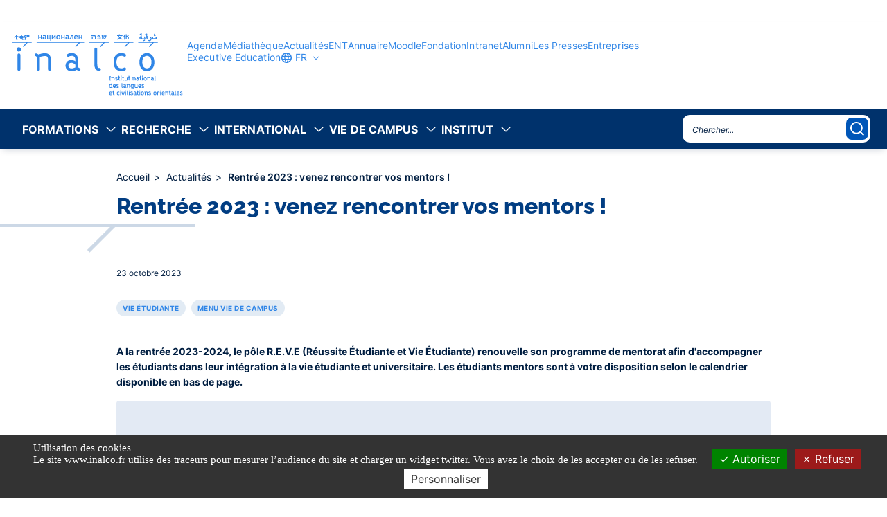

--- FILE ---
content_type: text/html; charset=UTF-8
request_url: https://www.inalco.fr/actualites/rentree-2023-venez-rencontrer-vos-mentors
body_size: 10075
content:
<!DOCTYPE html>
<html lang="fr" dir="ltr" prefix="og: https://ogp.me/ns#">
<head>
  <meta charset="utf-8" />
<link rel="canonical" href="https://www.inalco.fr/actualites/rentree-2023-venez-rencontrer-vos-mentors" />
<meta name="AppVersion" content="1.9.1" />
<meta name="MobileOptimized" content="width" />
<meta name="HandheldFriendly" content="true" />
<meta name="viewport" content="width=device-width, initial-scale=1.0" />
<link rel="icon" href="/themes/custom/open_theme/favicon.ico" type="image/vnd.microsoft.icon" />
<link rel="alternate" hreflang="fr" href="https://www.inalco.fr/actualites/rentree-2023-venez-rencontrer-vos-mentors" />
<link rel="alternate" hreflang="en" href="https://www.inalco.fr/en/news/back-school-2023-come-and-meet-your-mentors" />

    <title>Rentrée 2023 : venez rencontrer vos mentors ! | Institut National des Langues et Civilisations Orientales</title>
    <link rel="stylesheet" media="all" href="/sites/default/files/css/css_I7MmcJjvB72ae29thh1S0dxBKzBGxrThj0egyl9bv-w.css?delta=0&amp;language=fr&amp;theme=open_theme&amp;include=eJx1jl0OwjAMgy9UtUea0s10hfRHSSoEp2dAJR4mXhzJ_uR4bYJQmxTi_IRrHXUxWq8aPrp0aStUm8xoR0FI3CKx6ySUhPquYZPRif3P8aP2ETnrjs2pkRjklm0WRFKc3XI8ogR1-lBD-VJ3xMsxL8zrwQdazW8wyqzeWkr8H5udp_wtLywfYws" />
<link rel="stylesheet" media="all" href="/sites/default/files/css/css_z_clnbDpWIkagZKJjmYcvAE1jJo_aDtizciJSP-r4Yw.css?delta=1&amp;language=fr&amp;theme=open_theme&amp;include=eJx1jl0OwjAMgy9UtUea0s10hfRHSSoEp2dAJR4mXhzJ_uR4bYJQmxTi_IRrHXUxWq8aPrp0aStUm8xoR0FI3CKx6ySUhPquYZPRif3P8aP2ETnrjs2pkRjklm0WRFKc3XI8ogR1-lBD-VJ3xMsxL8zrwQdazW8wyqzeWkr8H5udp_wtLywfYws" />

      
        </head>
<body class="path-node page-node-type-news-article">
<a href="#main-content" class="visually-hidden focusable skip-link">
  Aller au contenu principal
</a>

  <div class="dialog-off-canvas-main-canvas" data-off-canvas-main-canvas>
    <div class="layout-container">

  <header role="banner">
      <div>
    <div id="block-blockheaderinalco">
  
    
      

<div class="inalco-header">
  <div class="inalco-header__container">
      


  <a class="inalco-img__wrapper"
     href="/"
          >
    <img
      src="/themes/custom/open_theme/public/assets/logo_inalco_header.svg"
      class="inalco-img"
            loading="lazy"
    />
  </a>

      
      <div class="inalco-header__mobile-items">
        

          

<button class="inalco-search inalco-icon--search2 js-inalco-search" title="Rechercher" aria-label="Accéder à la barre de recherche"></button>
        

<button class="inalco-menu-burger js-burger" title="Menu" aria-label = "Accéder au menu">
  <span class="inalco-menu-burger__line inalco-menu-burger__line--1"></span>
  <span class="inalco-menu-burger__line inalco-menu-burger__line--2"></span>
  <span class="inalco-menu-burger__line inalco-menu-burger__line--3"></span>
</button>
      </div>
      <div class="inalco-header__content">
      

<div class="inalco-nav-first">
  <nav class="inalco-nav-first__menu" role="navigation">
    

<ul class="inalco-menu-first-list">
      


<li class="inalco-first-item ">
		    

        



  <a class="inalco-link inalco-link--menu-first"
             href="/evenements"        >
          Agenda
      </a>
  	</li>
      


<li class="inalco-first-item ">
		    

        



  <a class="inalco-link inalco-link--menu-first"
         target="_blank" rel="noopener"     href="https://inalco.bibenligne.fr/"        >
          Médiathèque
      </a>
  	</li>
      


<li class="inalco-first-item ">
		    

        



  <a class="inalco-link inalco-link--menu-first"
             href="/actualites"        >
          Actualités
      </a>
  	</li>
      


<li class="inalco-first-item ">
		    

        



  <a class="inalco-link inalco-link--menu-first"
         target="_blank" rel="noopener"     href="https://ent.inalco.fr/"        >
          ENT
      </a>
  	</li>
      


<li class="inalco-first-item ">
		    

        



  <a class="inalco-link inalco-link--menu-first"
             href="/annuaire-enseignement-recherche"        >
          Annuaire
      </a>
  	</li>
      


<li class="inalco-first-item ">
		    

        



  <a class="inalco-link inalco-link--menu-first"
         target="_blank" rel="noopener"     href="https://moodle.inalco.fr/"        >
          Moodle
      </a>
  	</li>
      


<li class="inalco-first-item ">
		    

        



  <a class="inalco-link inalco-link--menu-first"
             href="/fondation-inalco"        >
          Fondation
      </a>
  	</li>
      


<li class="inalco-first-item ">
		    

        



  <a class="inalco-link inalco-link--menu-first"
         target="_blank" rel="noopener"     href="https://intranet.inalco.fr"        >
          Intranet
      </a>
  	</li>
      


<li class="inalco-first-item ">
		    

        



  <a class="inalco-link inalco-link--menu-first"
             href="/reseau-alumni-de-linalco"        >
          Alumni
      </a>
  	</li>
      


<li class="inalco-first-item ">
		    

        



  <a class="inalco-link inalco-link--menu-first"
             href="/presses-inalco"        >
          Les Presses
      </a>
  	</li>
      


<li class="inalco-first-item ">
		    

        



  <a class="inalco-link inalco-link--menu-first"
             href="/entreprises"        >
          Entreprises 
      </a>
  	</li>
      


<li class="inalco-first-item ">
		    

        



  <a class="inalco-link inalco-link--menu-first"
         target="_blank" rel="noopener"     href="https://executive-education-inalco.fr/"        >
          Executive Education
      </a>
  	</li>
        
<li class="inalco-lang-select">
  <button class="inalco-lang-select__current-value js-inalco-lang-select__value--active">
    

          
<span class="inalco-icon inalco-icon--language"  aria-hidden="true" ></span>
    FR
  </button>
  <div class="inalco-lang-select__menu-wrapper">
    <ul class="inalco-lang-select__selector">
                        <li class="inalco-lang-select__value">
            <a class="inalco-lang-select__lang" aria-current="1" tabindex="-1"
               hreflang="Français (FR)"
               lang="Français (FR)"
               href="/actualites/rentree-2023-venez-rencontrer-vos-mentors">
              Français (FR)
            </a>
          </li>
                  <li class="inalco-lang-select__value">
            <a class="inalco-lang-select__lang" aria-current="0" tabindex="-1"
               hreflang="English (EN)"
               lang="English (EN)"
               href="/en/news/back-school-2023-come-and-meet-your-mentors">
              English (EN)
            </a>
          </li>
                  </ul>
  </div>
</li>
  </ul>
  </nav>
</div>

      

<div class="inalco-nav-second">
  <nav class="inalco-nav-second__menu" role="navigation">
    

<ul class="inalco-menu-second-list">
      

<li class="inalco-second-item js-main-toggle">
	    

              
  


  <button class="inalco-link inalco-link--icon-reverse inalco-link--menu-second inalco-link--icon inalco-icon--expand-more"  type="button"  >  Formations  </button>

          <div class="inalco-second-item__sub">
        
 

<div class="inalco-submenu-block">
        

              
  


  <button class="inalco-link inalco-link--go-back inalco-link--icon inalco-link--icon inalco-icon--chevron-left"  type="button"  >  Retour  </button>
    
      <h2>Formations</h2>
    
  <div class="inalco-submenu-block__sub-blocks">
          

                  
<div class="inalco-submenu-links inalco-submenu-links--expanded">
  

              
  


  <a class="inalco-link inalco-link--main-nav-sub inalco-link--icon inalco-link--icon inalco-icon--arrow-forward"
             href="/actualites?thematic-options=-1&amp;section-options=1&amp;search-team-options=-1"        >
          Actualités
      </a>
    </div>          


<div class="inalco-submenu-links">
  

              
  


  <button class="inalco-link inalco-link--main-nav-sub inalco-link--icon inalco-link--icon inalco-icon--arrow-forward"  type="button"  >  S&#039;informer  </button>
      <ul class="inalco-submenu-links__wrapper">
              <li> 

        



  <a class="inalco-link inalco-link--third-level"
             href="/les-langues-et-civilisations-enseignees-linalco"        >
          Une centaine de langues et civilisations
      </a>
   </li>
              <li> 

        



  <a class="inalco-link inalco-link--third-level"
             href="/nos-formations"        >
          Nos formations
      </a>
   </li>
              <li> 

        



  <a class="inalco-link inalco-link--third-level"
             href="/dispositifs-daccompagnement-la-reussite-etudiante"        >
          Dispositifs d&#039;accompagnement à la réussite étudiante
      </a>
   </li>
              <li> 

        



  <a class="inalco-link inalco-link--third-level"
             href="/formations-distance"        >
          Formations à distance
      </a>
   </li>
              <li> 

        



  <a class="inalco-link inalco-link--third-level"
             href="/formation-en-alternance"        >
          Formation en alternance
      </a>
   </li>
              <li> 

        



  <a class="inalco-link inalco-link--third-level"
             href="/formation-professionnelle-et-continue-informations"        >
          Formation professionnelle et continue
      </a>
   </li>
              <li> 

        



  <a class="inalco-link inalco-link--third-level"
             href="/departements-sections-et-filieres"        >
          Départements, sections, filières
      </a>
   </li>
          </ul>
  </div>          


<div class="inalco-submenu-links">
  

              
  


  <button class="inalco-link inalco-link--main-nav-sub inalco-link--icon inalco-link--icon inalco-icon--arrow-forward"  type="button"  >  Choisir une formation  </button>
      <ul class="inalco-submenu-links__wrapper">
              <li> 

        



  <a class="inalco-link inalco-link--third-level"
             href="/formations-diplomantes"        >
          Formations diplômantes
      </a>
   </li>
              <li> 

        



  <a class="inalco-link inalco-link--third-level"
             href="/formations-la-carte"        >
          Formations à la carte
      </a>
   </li>
              <li> 

        



  <a class="inalco-link inalco-link--third-level"
         target="_blank" rel="noopener"     href="https://catalogue.inalco.fr/fr/catalogue"        >
          Catalogue des cours
      </a>
   </li>
              <li> 

        



  <a class="inalco-link inalco-link--third-level"
             href="/certifications-et-preparations-aux-tests-et-concours"        >
          Certifications et préparations aux tests et concours
      </a>
   </li>
              <li> 

        



  <a class="inalco-link inalco-link--third-level"
             href="/formation-professionnelle-et-continue"        >
          Formation professionnelle et continue
      </a>
   </li>
              <li> 

        



  <a class="inalco-link inalco-link--third-level"
             href="/formations/mooc"        >
          MOOC
      </a>
   </li>
              <li> 

        



  <a class="inalco-link inalco-link--third-level"
             href="/ecoles-dete"        >
          Ecoles d&#039;été
      </a>
   </li>
              <li> 

        



  <a class="inalco-link inalco-link--third-level"
             href="/formations-courtes-cadres-et-dirigeants"        >
          Formations courtes cadres et dirigeants
      </a>
   </li>
          </ul>
  </div>          


<div class="inalco-submenu-links">
  

              
  


  <button class="inalco-link inalco-link--main-nav-sub inalco-link--icon inalco-link--icon inalco-icon--arrow-forward"  type="button"  >  Candidater / S&#039;inscrire  </button>
      <ul class="inalco-submenu-links__wrapper">
              <li> 

        



  <a class="inalco-link inalco-link--third-level"
             href="/candidater-et-sinscrire-une-formation-diplomante"        >
          Formations diplômantes
      </a>
   </li>
              <li> 

        



  <a class="inalco-link inalco-link--third-level"
             href="/sinscrire-en-passeport-langues-o/mineure"        >
          Passeport Langues O&#039; / Mineure
      </a>
   </li>
              <li> 

        



  <a class="inalco-link inalco-link--third-level"
             href="/inscription-aux-certifications-et-preparations-aux-tests-et-concours"        >
          Certifications et préparations aux tests et concours
      </a>
   </li>
              <li> 

        



  <a class="inalco-link inalco-link--third-level"
             href="/inscription-en-formation-professionnelle-et-continue"        >
          Formation professionnelle et continue
      </a>
   </li>
              <li> 

        



  <a class="inalco-link inalco-link--third-level"
             href="/sinscrire-un-mooc"        >
          S&#039;inscrire à un MOOC
      </a>
   </li>
              <li> 

        



  <a class="inalco-link inalco-link--third-level"
             href="/sinscrire-une-ecole-dete"        >
          Ecoles d&#039;été
      </a>
   </li>
              <li> 

        



  <a class="inalco-link inalco-link--third-level"
             href="/sinscrire-une-formation-courte-cadres-et-dirigeants"        >
          Formations courtes cadres et dirigeants
      </a>
   </li>
          </ul>
  </div>          


<div class="inalco-submenu-links">
  

              
  


  <button class="inalco-link inalco-link--main-nav-sub inalco-link--icon inalco-link--icon inalco-icon--arrow-forward"  type="button"  >  Ma scolarité au quotidien  </button>
      <ul class="inalco-submenu-links__wrapper">
              <li> 

        



  <a class="inalco-link inalco-link--third-level"
             href="/calendrier-universitaire"        >
          Calendrier universitaire
      </a>
   </li>
              <li> 

        



  <a class="inalco-link inalco-link--third-level"
             href="/emplois-du-temps"        >
          Emplois du temps
      </a>
   </li>
              <li> 

        



  <a class="inalco-link inalco-link--third-level"
             href="/examens"        >
          Examens
      </a>
   </li>
              <li> 

        



  <a class="inalco-link inalco-link--third-level"
             href="/reglements-et-chartes-etudiantes"        >
          Règlements et chartes étudiantes
      </a>
   </li>
              <li> 

        



  <a class="inalco-link inalco-link--third-level"
             href="/retrait-des-diplomes"        >
          Retrait des diplômes
      </a>
   </li>
              <li> 

        



  <a class="inalco-link inalco-link--third-level"
             href="/droits-de-scolarite-tarifs-exoneration-annulation-remboursement"        >
          Droits de scolarité
      </a>
   </li>
              <li> 

        



  <a class="inalco-link inalco-link--third-level"
             href="/reedition-de-la-carte-etudiante"        >
          Réédition de la carte étudiante
      </a>
   </li>
          </ul>
  </div>          


<div class="inalco-submenu-links">
  

              
  


  <button class="inalco-link inalco-link--main-nav-sub inalco-link--icon inalco-link--icon inalco-icon--arrow-forward"  type="button"  >  Orientation et insertion professionnelle  </button>
      <ul class="inalco-submenu-links__wrapper">
              <li> 

        



  <a class="inalco-link inalco-link--third-level"
             href="/presentation-du-sio-ip"        >
          Présentation du SIO-IP
      </a>
   </li>
              <li> 

        



  <a class="inalco-link inalco-link--third-level"
             href="/information-et-orientation"        >
          Information et orientation
      </a>
   </li>
              <li> 

        



  <a class="inalco-link inalco-link--third-level"
             href="/preparer-son-insertion-professionnelle"        >
          Insertion professionnelle
      </a>
   </li>
              <li> 

        



  <a class="inalco-link inalco-link--third-level"
             href="/conventions-de-stage"        >
          Faire un stage
      </a>
   </li>
              <li> 

        



  <a class="inalco-link inalco-link--third-level"
             href="/formation-en-alternance"        >
          Alternance
      </a>
   </li>
              <li> 

        



  <a class="inalco-link inalco-link--third-level"
             href="/developper-son-projet-entrepreneurial"        >
          Développer son projet entrepreneurial
      </a>
   </li>
          </ul>
  </div>          


<div class="inalco-submenu-links">
  

              
  


  <button class="inalco-link inalco-link--main-nav-sub inalco-link--icon inalco-link--icon inalco-icon--arrow-forward"  type="button"  >  Actions Pédagogiques  </button>
      <ul class="inalco-submenu-links__wrapper">
              <li> 

        



  <a class="inalco-link inalco-link--third-level"
             href="/cordee-de-la-reussite-langues-et-cultures-du-monde"        >
          Cordées de la Réussite
      </a>
   </li>
              <li> 

        



  <a class="inalco-link inalco-link--third-level"
             href="/concours-inalco-de-la-nouvelle-plurilingue"        >
          Concours de la nouvelle plurilingue
      </a>
   </li>
              <li> 

        



  <a class="inalco-link inalco-link--third-level"
             href="/dechiffreurs-de-langues"        >
          Les Déchiffreurs de Langues
      </a>
   </li>
              <li> 

        



  <a class="inalco-link inalco-link--third-level"
             href="/concours-decriture-plurilingue-aentrelangues"        >
          Concours Æntrelangues
      </a>
   </li>
              <li> 

        



  <a class="inalco-link inalco-link--third-level"
             href="/experimentarium-initier-la-mediation-scientifique"        >
          Experimentarium
      </a>
   </li>
          </ul>
  </div>      </div>
</div>      </div>
    </li>
      

<li class="inalco-second-item js-main-toggle">
	    

              
  


  <button class="inalco-link inalco-link--icon-reverse inalco-link--menu-second inalco-link--icon inalco-icon--expand-more"  type="button"  >  Recherche  </button>

          <div class="inalco-second-item__sub">
        
 

<div class="inalco-submenu-block">
        

              
  


  <button class="inalco-link inalco-link--go-back inalco-link--icon inalco-link--icon inalco-icon--chevron-left"  type="button"  >  Retour  </button>
    
      <h2>Recherche</h2>
    
  <div class="inalco-submenu-block__sub-blocks">
          

                  
<div class="inalco-submenu-links inalco-submenu-links--expanded">
  

              
  


  <a class="inalco-link inalco-link--main-nav-sub inalco-link--icon inalco-link--icon inalco-icon--arrow-forward"
             href="/actualites?thematic-options=-1&amp;section-options=2&amp;search-team-options=-1"        >
          Actualités
      </a>
    </div>          


<div class="inalco-submenu-links">
  

              
  


  <button class="inalco-link inalco-link--main-nav-sub inalco-link--icon inalco-link--icon inalco-icon--arrow-forward"  type="button"  >  Politique de la recherche  </button>
      <ul class="inalco-submenu-links__wrapper">
              <li> 

        



  <a class="inalco-link inalco-link--third-level"
             href="/le-conseil-scientifique"        >
          Le conseil scientifique
      </a>
   </li>
              <li> 

        



  <a class="inalco-link inalco-link--third-level"
             href="/la-commission-de-la-recherche"        >
          La commission de la recherche
      </a>
   </li>
              <li> 

        



  <a class="inalco-link inalco-link--third-level"
             href="/le-referent-integrite-scientifique"        >
          Le référent intégrité scientifique
      </a>
   </li>
              <li> 

        



  <a class="inalco-link inalco-link--third-level"
             href="/le-comite-des-presses-de-linalco"        >
          Le comité des Presses de l&#039;Inalco
      </a>
   </li>
              <li> 

        



  <a class="inalco-link inalco-link--third-level"
             href="/direction-de-la-recherche-de-la-valorisation-et-des-etudes-doctorales-dirved"        >
          La Direction de la Recherche, de la Valorisation et des Etudes doctorales (Dirved)
      </a>
   </li>
              <li> 

        



  <a class="inalco-link inalco-link--third-level"
             href="/lexpertise-scientifique"        >
          L’expertise scientifique
      </a>
   </li>
          </ul>
  </div>          


<div class="inalco-submenu-links">
  

              
  


  <button class="inalco-link inalco-link--main-nav-sub inalco-link--icon inalco-link--icon inalco-icon--arrow-forward"  type="button"  >  Doctorat et HDR  </button>
      <ul class="inalco-submenu-links__wrapper">
              <li> 

        



  <a class="inalco-link inalco-link--third-level"
             href="/lecole-doctorale-ndeg265"        >
          L&#039;École doctorale n°265
      </a>
   </li>
              <li> 

        



  <a class="inalco-link inalco-link--third-level"
             href="/formations/le-doctorat"        >
          Le doctorat
      </a>
   </li>
              <li> 

        



  <a class="inalco-link inalco-link--third-level"
             href="/financement-des-theses"        >
          Financement des thèses
      </a>
   </li>
              <li> 

        



  <a class="inalco-link inalco-link--third-level"
             href="/formation-doctorale"        >
          Formation doctorale
      </a>
   </li>
              <li> 

        



  <a class="inalco-link inalco-link--third-level"
             href="/directeurs-de-these"        >
          Directeurs de thèse
      </a>
   </li>
              <li> 

        



  <a class="inalco-link inalco-link--third-level"
             href="/habilitation-diriger-des-recherches"        >
          Habilitation à diriger des recherches
      </a>
   </li>
              <li> 

        



  <a class="inalco-link inalco-link--third-level"
             href="/theses-et-hdr-soutenues-et-venir"        >
          Thèses et HDR soutenues et à venir
      </a>
   </li>
              <li> 

        



  <a class="inalco-link inalco-link--third-level"
             href="/prix-de-these"        >
          Prix de thèse
      </a>
   </li>
          </ul>
  </div>          


<div class="inalco-submenu-links">
  

              
  


  <button class="inalco-link inalco-link--main-nav-sub inalco-link--icon inalco-link--icon inalco-icon--arrow-forward"  type="button"  >  Unités de recherche  </button>
      <ul class="inalco-submenu-links__wrapper">
              <li> 

        



  <a class="inalco-link inalco-link--third-level"
             href="/equipes-propres"        >
          Equipes propres
      </a>
   </li>
              <li> 

        



  <a class="inalco-link inalco-link--third-level"
             href="/unites-mixtes-de-recherche"        >
          Unités mixtes de recherche
      </a>
   </li>
              <li> 

        



  <a class="inalco-link inalco-link--third-level"
             href="/recherche/appels-communication"        >
          Appels à communication
      </a>
   </li>
          </ul>
  </div>          


<div class="inalco-submenu-links">
  

              
  


  <button class="inalco-link inalco-link--main-nav-sub inalco-link--icon inalco-link--icon inalco-icon--arrow-forward"  type="button"  >  Programmes et projets de recherche  </button>
      <ul class="inalco-submenu-links__wrapper">
              <li> 

        



  <a class="inalco-link inalco-link--third-level"
             href="/projets-de-recherche"        >
          Projets de recherche
      </a>
   </li>
              <li> 

        



  <a class="inalco-link inalco-link--third-level"
             href="/alliances-reseaux"        >
          Alliances &amp; réseaux
      </a>
   </li>
              <li> 

        



  <a class="inalco-link inalco-link--third-level"
             href="/accompagnement-des-enseignants-chercheurs"        >
          Accompagnement des enseignants-chercheurs
      </a>
   </li>
              <li> 

        



  <a class="inalco-link inalco-link--third-level"
             href="/decript"        >
          Programme de recherche DECRIPT
      </a>
   </li>
          </ul>
  </div>          


<div class="inalco-submenu-links">
  

              
  


  <button class="inalco-link inalco-link--main-nav-sub inalco-link--icon inalco-link--icon inalco-icon--arrow-forward"  type="button"  >  Les Presses de l&#039;Inalco  </button>
      <ul class="inalco-submenu-links__wrapper">
              <li> 

        



  <a class="inalco-link inalco-link--third-level"
             href="/presentation-0"        >
          Présentation
      </a>
   </li>
              <li> 

        



  <a class="inalco-link inalco-link--third-level"
             href="/actualites-agenda-reseaux-sociaux"        >
          Actualités &amp; réseaux sociaux
      </a>
   </li>
              <li> 

        



  <a class="inalco-link inalco-link--third-level"
             href="/presses-inalco/catalogue"        >
          Notre catalogue
      </a>
   </li>
              <li> 

        



  <a class="inalco-link inalco-link--third-level"
             href="/catalogue/revues"        >
          Nos revues
      </a>
   </li>
              <li> 

        



  <a class="inalco-link inalco-link--third-level"
             href="/le-comite-des-presses"        >
          Le comité des Presses
      </a>
   </li>
              <li> 

        



  <a class="inalco-link inalco-link--third-level"
             href="/publier-un-livre"        >
          Publier un livre
      </a>
   </li>
          </ul>
  </div>          


<div class="inalco-submenu-links">
  

              
  


  <button class="inalco-link inalco-link--main-nav-sub inalco-link--icon inalco-link--icon inalco-icon--arrow-forward"  type="button"  >  Valorisation de la recherche  </button>
      <ul class="inalco-submenu-links__wrapper">
              <li> 

        



  <a class="inalco-link inalco-link--third-level"
             href="/actualites/un-livret-pour-donner-voir-la-recherche-linalco"        >
          Livret de la recherche
      </a>
   </li>
              <li> 

        



  <a class="inalco-link inalco-link--third-level"
             href="/humanites-numeriques"        >
          Humanités numériques
      </a>
   </li>
              <li> 

        



  <a class="inalco-link inalco-link--third-level"
             href="/plateforme-lacas"        >
          Plateforme LaCAS
      </a>
   </li>
              <li> 

        



  <a class="inalco-link inalco-link--third-level"
             href="/science-ouverte"        >
          Science ouverte
      </a>
   </li>
              <li> 

        



  <a class="inalco-link inalco-link--third-level"
             href="/science-et-societe"        >
          Science et société 
      </a>
   </li>
              <li> 

        



  <a class="inalco-link inalco-link--third-level"
             href="/reseau-alumni-de-linalco"        >
          Réseau Alumni Inalco
      </a>
   </li>
              <li> 

        



  <a class="inalco-link inalco-link--third-level"
             href="/itineraires"        >
          Itinéraire(s) - La lettre de la recherche et de l&#039;international
      </a>
   </li>
          </ul>
  </div>      </div>
</div>      </div>
    </li>
      

<li class="inalco-second-item js-main-toggle">
	    

              
  


  <button class="inalco-link inalco-link--icon-reverse inalco-link--menu-second inalco-link--icon inalco-icon--expand-more"  type="button"  >  International  </button>

          <div class="inalco-second-item__sub">
        
 

<div class="inalco-submenu-block">
        

              
  


  <button class="inalco-link inalco-link--go-back inalco-link--icon inalco-link--icon inalco-icon--chevron-left"  type="button"  >  Retour  </button>
    
      <h2>International</h2>
    
  <div class="inalco-submenu-block__sub-blocks">
          

                  
<div class="inalco-submenu-links inalco-submenu-links--expanded">
  

              
  


  <a class="inalco-link inalco-link--main-nav-sub inalco-link--icon inalco-link--icon inalco-icon--arrow-forward"
             href="/actualites?thematic-options=-1&amp;section-options=13&amp;search-team-options=-1"        >
          Actualités
      </a>
    </div>          


<div class="inalco-submenu-links">
  

              
  


  <button class="inalco-link inalco-link--main-nav-sub inalco-link--icon inalco-link--icon inalco-icon--arrow-forward"  type="button"  >  Présentation  </button>
      <ul class="inalco-submenu-links__wrapper">
              <li> 

        



  <a class="inalco-link inalco-link--third-level"
             href="/direction-europe-et-international-dei"        >
          Direction Europe et International (DEI)
      </a>
   </li>
              <li> 

        



  <a class="inalco-link inalco-link--third-level"
             href="/strategie-internationale"        >
          Stratégie internationale
      </a>
   </li>
          </ul>
  </div>          


<div class="inalco-submenu-links">
  

              
  


  <button class="inalco-link inalco-link--main-nav-sub inalco-link--icon inalco-link--icon inalco-icon--arrow-forward"  type="button"  >  Etudier à l&#039;étranger  </button>
      <ul class="inalco-submenu-links__wrapper">
              <li> 

        



  <a class="inalco-link inalco-link--third-level"
             href="/preparer-un-projet-de-mobilite"        >
          Préparer un projet de mobilité
      </a>
   </li>
              <li> 

        



  <a class="inalco-link inalco-link--third-level"
             href="/mobilites-erasmus"        >
          Mobilités Erasmus+
      </a>
   </li>
              <li> 

        



  <a class="inalco-link inalco-link--third-level"
             href="/mobilites-hors-erasmus"        >
          Mobilités hors Erasmus+
      </a>
   </li>
          </ul>
  </div>          


<div class="inalco-submenu-links">
  

              
  


  <button class="inalco-link inalco-link--main-nav-sub inalco-link--icon inalco-link--icon inalco-icon--arrow-forward"  type="button"  >  Venir étudier à l&#039;Inalco  </button>
      <ul class="inalco-submenu-links__wrapper">
              <li> 

        



  <a class="inalco-link inalco-link--third-level"
             href="/venir-en-echange-linalco"        >
          Venir en échange à l&#039;Inalco
      </a>
   </li>
              <li> 

        



  <a class="inalco-link inalco-link--third-level"
             href="/candidater-un-cursus-diplomant"        >
          Candidater à un cursus diplômant
      </a>
   </li>
              <li> 

        



  <a class="inalco-link inalco-link--third-level"
             href="/inalfle"        >
          Inal&#039;FLE 
      </a>
   </li>
          </ul>
  </div>          


<div class="inalco-submenu-links">
  

              
  


  <button class="inalco-link inalco-link--main-nav-sub inalco-link--icon inalco-link--icon inalco-icon--arrow-forward"  type="button"  >  EUniWell  </button>
      <ul class="inalco-submenu-links__wrapper">
              <li> 

        



  <a class="inalco-link inalco-link--third-level"
             href="/luniversite-europeenne-du-bien-etre"        >
          L’Université européenne du bien-être
      </a>
   </li>
              <li> 

        



  <a class="inalco-link inalco-link--third-level"
             href="/interculturalite-et-multilinguisme"        >
          Interculturalité et multilinguisme
      </a>
   </li>
          </ul>
  </div>      </div>
</div>      </div>
    </li>
      

<li class="inalco-second-item js-main-toggle">
	    

              
  


  <button class="inalco-link inalco-link--icon-reverse inalco-link--menu-second inalco-link--icon inalco-icon--expand-more"  type="button"  >  Vie de campus  </button>

          <div class="inalco-second-item__sub">
        
 

<div class="inalco-submenu-block">
        

              
  


  <button class="inalco-link inalco-link--go-back inalco-link--icon inalco-link--icon inalco-icon--chevron-left"  type="button"  >  Retour  </button>
    
      <h2>Vie de campus</h2>
    
  <div class="inalco-submenu-block__sub-blocks">
          

                  
<div class="inalco-submenu-links inalco-submenu-links--expanded">
  

              
  


  <a class="inalco-link inalco-link--main-nav-sub inalco-link--icon inalco-link--icon inalco-icon--arrow-forward"
             href="/actualites?thematic-options=-1&amp;section-options=8&amp;search-team-options=-1"        >
          Actualités
      </a>
    </div>          


<div class="inalco-submenu-links">
  

              
  


  <button class="inalco-link inalco-link--main-nav-sub inalco-link--icon inalco-link--icon inalco-icon--arrow-forward"  type="button"  >  Accueil et Vie pratique  </button>
      <ul class="inalco-submenu-links__wrapper">
              <li> 

        



  <a class="inalco-link inalco-link--third-level"
             href="/rentree2025"        >
          Faire sa rentrée à l&#039;Inalco
      </a>
   </li>
              <li> 

        



  <a class="inalco-link inalco-link--third-level"
             href="/arriver/sintegrer"        >
          Arriver / s&#039;intégrer
      </a>
   </li>
              <li> 

        



  <a class="inalco-link inalco-link--third-level"
             href="/se-loger"        >
          Se loger
      </a>
   </li>
              <li> 

        



  <a class="inalco-link inalco-link--third-level"
             href="/se-nourrir"        >
          Se nourrir
      </a>
   </li>
              <li> 

        



  <a class="inalco-link inalco-link--third-level"
             href="/se-soigner"        >
          Se soigner
      </a>
   </li>
              <li> 

        



  <a class="inalco-link inalco-link--third-level"
             href="/services-et-ressources-numeriques"        >
          Services et ressources numériques
      </a>
   </li>
          </ul>
  </div>          


<div class="inalco-submenu-links">
  

              
  


  <button class="inalco-link inalco-link--main-nav-sub inalco-link--icon inalco-link--icon inalco-icon--arrow-forward"  type="button"  >  Aides et accompagnements  </button>
      <ul class="inalco-submenu-links__wrapper">
              <li> 

        



  <a class="inalco-link inalco-link--third-level"
             href="/bourses-et-aides-sociales"        >
          Bourses et aides sociales
      </a>
   </li>
              <li> 

        



  <a class="inalco-link inalco-link--third-level"
             href="/aide-au-voyage"        >
          Aide au voyage
      </a>
   </li>
              <li> 

        



  <a class="inalco-link inalco-link--third-level"
             href="/aide-numerique"        >
          Aide numérique
      </a>
   </li>
              <li> 

        



  <a class="inalco-link inalco-link--third-level"
             href="/accompagnement-des-etudiants-statut-specifique"        >
          Accompagnement des étudiants à statut spécifique
      </a>
   </li>
              <li> 

        



  <a class="inalco-link inalco-link--third-level"
             href="/accompagnement-par-les-pairs"        >
          Accompagnement par les pairs
      </a>
   </li>
              <li> 

        



  <a class="inalco-link inalco-link--third-level"
             href="/accompagnement-par-des-professionnels"        >
          Accompagnement par des professionnels
      </a>
   </li>
              <li> 

        



  <a class="inalco-link inalco-link--third-level"
             href="/journees-thematiques-1"        >
          Journées thématiques
      </a>
   </li>
          </ul>
  </div>          


<div class="inalco-submenu-links">
  

              
  


  <button class="inalco-link inalco-link--main-nav-sub inalco-link--icon inalco-link--icon inalco-icon--arrow-forward"  type="button"  >  Vie citoyenne et engagement  </button>
      <ul class="inalco-submenu-links__wrapper">
              <li> 

        



  <a class="inalco-link inalco-link--third-level"
             href="/parlement-etudiant-pe"        >
          Bureau de la Vie Etudiante (BVE)
      </a>
   </li>
              <li> 

        



  <a class="inalco-link inalco-link--third-level"
             href="/elus-etudiants"        >
          Élus étudiants
      </a>
   </li>
              <li> 

        



  <a class="inalco-link inalco-link--third-level"
             href="/reconnaissance-et-valorisation-de-lengagement"        >
          Reconnaissance et valorisation de l&#039;engagement
      </a>
   </li>
              <li> 

        



  <a class="inalco-link inalco-link--third-level"
             href="/convention-environnementale-et-societale-et-politique-environnementale-de-linalco"        >
          Convention environnementale et sociétale
      </a>
   </li>
              <li> 

        



  <a class="inalco-link inalco-link--third-level"
             href="/journees-thematiques-2"        >
          Journées thématiques
      </a>
   </li>
          </ul>
  </div>          


<div class="inalco-submenu-links">
  

              
  


  <button class="inalco-link inalco-link--main-nav-sub inalco-link--icon inalco-link--icon inalco-icon--arrow-forward"  type="button"  >  Sport, santé et bien-être  </button>
      <ul class="inalco-submenu-links__wrapper">
              <li> 

        



  <a class="inalco-link inalco-link--third-level"
             href="/sport"        >
          Sport
      </a>
   </li>
              <li> 

        



  <a class="inalco-link inalco-link--third-level"
             href="/se-soigner"        >
          Santé
      </a>
   </li>
              <li> 

        



  <a class="inalco-link inalco-link--third-level"
             href="/bien-etre"        >
          Bien-être
      </a>
   </li>
              <li> 

        



  <a class="inalco-link inalco-link--third-level"
             href="/journees-thematiques-0"        >
          Journées thématiques
      </a>
   </li>
          </ul>
  </div>          


<div class="inalco-submenu-links">
  

              
  


  <button class="inalco-link inalco-link--main-nav-sub inalco-link--icon inalco-link--icon inalco-icon--arrow-forward"  type="button"  >  Vie associative  </button>
      <ul class="inalco-submenu-links__wrapper">
              <li> 

        



  <a class="inalco-link inalco-link--third-level"
             href="/associations-etudiantes-de-linalco"        >
          Associations étudiantes de l&#039;Inalco
      </a>
   </li>
              <li> 

        



  <a class="inalco-link inalco-link--third-level"
             href="/aaealo-association-des-anciens-eleves-et-amis-des-langues-orientales"        >
          AAÉALO
      </a>
   </li>
              <li> 

        



  <a class="inalco-link inalco-link--third-level"
             href="/creer-animer-une-association-etudiante"        >
          Créer, animer une association étudiante
      </a>
   </li>
              <li> 

        



  <a class="inalco-link inalco-link--third-level"
             href="/journees-thematiques-3"        >
          Journées thématiques
      </a>
   </li>
          </ul>
  </div>          


<div class="inalco-submenu-links">
  

              
  


  <button class="inalco-link inalco-link--main-nav-sub inalco-link--icon inalco-link--icon inalco-icon--arrow-forward"  type="button"  >  Vie culturelle  </button>
      <ul class="inalco-submenu-links__wrapper">
              <li> 

        



  <a class="inalco-link inalco-link--third-level"
             href="/programmation-culturelle"        >
          Programmation culturelle
      </a>
   </li>
              <li> 

        



  <a class="inalco-link inalco-link--third-level"
             href="/nos-bons-plans"        >
          Nos bons plans
      </a>
   </li>
              <li> 

        



  <a class="inalco-link inalco-link--third-level"
             href="/temps-forts"        >
          Temps forts
      </a>
   </li>
              <li> 

        



  <a class="inalco-link inalco-link--third-level"
             href="/festivals"        >
          Festivals
      </a>
   </li>
              <li> 

        



  <a class="inalco-link inalco-link--third-level"
             href="/nos-conferences-en-podcast-et-en-replay"        >
          Podcasts et replays
      </a>
   </li>
              <li> 

        



  <a class="inalco-link inalco-link--third-level"
             href="/science-et-societe"        >
          Science et société
      </a>
   </li>
          </ul>
  </div>          

                  
<div class="inalco-submenu-links inalco-submenu-links--expanded">
  

              
  


  <a class="inalco-link inalco-link--main-nav-sub inalco-link--icon inalco-link--icon inalco-icon--arrow-forward"
             href="/schema-directeur-de-la-vie-etudiante"        >
          Schéma directeur de la vie étudiante
      </a>
    </div>      </div>
</div>      </div>
    </li>
      

<li class="inalco-second-item js-main-toggle">
	    

              
  


  <button class="inalco-link inalco-link--icon-reverse inalco-link--menu-second inalco-link--icon inalco-icon--expand-more"  type="button"  >  Institut  </button>

          <div class="inalco-second-item__sub">
        
 

<div class="inalco-submenu-block">
        

              
  


  <button class="inalco-link inalco-link--go-back inalco-link--icon inalco-link--icon inalco-icon--chevron-left"  type="button"  >  Retour  </button>
    
      <h2>Institut</h2>
    
  <div class="inalco-submenu-block__sub-blocks">
          

                  
<div class="inalco-submenu-links inalco-submenu-links--expanded">
  

              
  


  <a class="inalco-link inalco-link--main-nav-sub inalco-link--icon inalco-link--icon inalco-icon--arrow-forward"
             href="/actualites?thematic-options=-1&amp;section-options=5&amp;search-team-options=-1"        >
          Actualités
      </a>
    </div>          


<div class="inalco-submenu-links">
  

              
  


  <button class="inalco-link inalco-link--main-nav-sub inalco-link--icon inalco-link--icon inalco-icon--arrow-forward"  type="button"  >  Présentation et politique de l&#039;institut  </button>
      <ul class="inalco-submenu-links__wrapper">
              <li> 

        



  <a class="inalco-link inalco-link--third-level"
             href="/un-etablissement-unique-au-monde"        >
          Un établissement unique au monde
      </a>
   </li>
              <li> 

        



  <a class="inalco-link inalco-link--third-level"
             href="/une-histoire-riche"        >
          Une histoire riche
      </a>
   </li>
              <li> 

        



  <a class="inalco-link inalco-link--third-level"
             href="/une-recherche-specialisee-fondamentale-et-appliquee"        >
          Une recherche spécialisée fondamentale et appliquée
      </a>
   </li>
              <li> 

        



  <a class="inalco-link inalco-link--third-level"
             href="/linalco-en-france-et-dans-le-monde"        >
          L&#039;Inalco en France et dans le monde
      </a>
   </li>
              <li> 

        



  <a class="inalco-link inalco-link--third-level"
             href="/nos-sites-et-campus"        >
          Nos sites et campus
      </a>
   </li>
              <li> 

        



  <a class="inalco-link inalco-link--third-level"
             href="/visite-virtuelle-de-linalco"        >
          Visite virtuelle
      </a>
   </li>
              <li> 

        



  <a class="inalco-link inalco-link--third-level"
             href="/mission-egalite"        >
          Mission égalité
      </a>
   </li>
              <li> 

        



  <a class="inalco-link inalco-link--third-level"
             href="/projet-ahflo"        >
          Projet AHFLO&#039;
      </a>
   </li>
              <li> 

        



  <a class="inalco-link inalco-link--third-level"
             href="/securite-numerique"        >
          Sécurité numérique
      </a>
   </li>
          </ul>
  </div>          


<div class="inalco-submenu-links">
  

              
  


  <button class="inalco-link inalco-link--main-nav-sub inalco-link--icon inalco-link--icon inalco-icon--arrow-forward"  type="button"  >  Présidence, conseils et commissions  </button>
      <ul class="inalco-submenu-links__wrapper">
              <li> 

        



  <a class="inalco-link inalco-link--third-level"
             href="/la-presidence"        >
          La présidence
      </a>
   </li>
              <li> 

        



  <a class="inalco-link inalco-link--third-level"
             href="/le-conseil-dadministration"        >
          Le conseil d&#039;administration
      </a>
   </li>
              <li> 

        



  <a class="inalco-link inalco-link--third-level"
             href="/le-conseil-scientifique"        >
          Le conseil scientifique
      </a>
   </li>
              <li> 

        



  <a class="inalco-link inalco-link--third-level"
             href="/le-conseil-des-formations-et-de-la-vie-etudiante"        >
          Le conseil des formations et de la vie étudiante
      </a>
   </li>
              <li> 

        



  <a class="inalco-link inalco-link--third-level"
             href="/la-commission-de-contribution-de-vie-etudiante-et-de-campus"        >
          La commission de contribution de vie étudiante et de campus
      </a>
   </li>
              <li> 

        



  <a class="inalco-link inalco-link--third-level"
             href="/la-commission-des-relations-internationales"        >
          La commission des relations internationales
      </a>
   </li>
              <li> 

        



  <a class="inalco-link inalco-link--third-level"
             href="/les-conseils-de-departement"        >
          Les conseils de département
      </a>
   </li>
              <li> 

        



  <a class="inalco-link inalco-link--third-level"
             href="/les-instances-externes"        >
          Les instances externes
      </a>
   </li>
              <li> 

        



  <a class="inalco-link inalco-link--third-level"
             href="/services-administratifs"        >
          Les services administratifs
      </a>
   </li>
          </ul>
  </div>          


<div class="inalco-submenu-links">
  

              
  


  <a class="inalco-link inalco-link--main-nav-sub inalco-link--icon inalco-link--icon inalco-icon--arrow-forward"
             href="/agenda-des-manifestations-scientifiques-et-culturelles"        >
          Agenda des manifestations scientifiques et culturelles
      </a>
    </div>          


<div class="inalco-submenu-links">
  

              
  


  <a class="inalco-link inalco-link--main-nav-sub inalco-link--icon inalco-link--icon inalco-icon--arrow-forward"
             href="/ressources-institutionnelles"        >
          Ressources institutionnelles
      </a>
    </div>          


<div class="inalco-submenu-links">
  

              
  


  <a class="inalco-link inalco-link--main-nav-sub inalco-link--icon inalco-link--icon inalco-icon--arrow-forward"
             href="/fondation-inalco"        >
          Fondation Inalco
      </a>
    </div>          


<div class="inalco-submenu-links">
  

              
  


  <a class="inalco-link inalco-link--main-nav-sub inalco-link--icon inalco-link--icon inalco-icon--arrow-forward"
             href="/lettre-de-linalco"        >
          Lettre de l&#039;Inalco
      </a>
    </div>      </div>
</div>      </div>
    </li>
  </ul>  </nav>
</div>      

  <form class="inalco-form inalco-form--search"  id="search-bar-id"         action="/recherche-generale" method="get" accept-charset="UTF-8">
    <input class="form-search"  placeholder="Chercher..."            type="search" id="search_api_fulltext" name="search_api_fulltext" maxlength="128">
    <div class="inalco-form__icon form-actions">
      <input type="submit" class="button--primary" value="Rechercher" title="Rechercher">
    </div>
  </form>
      </div>
  </div>
</div>

  </div>

  </div>

  </header>

  
  

    <div>
    <div id="block-open-theme-breadcrumb">
  
    
      

<ul class="inalco-breadcrumbs inalco-container" >
            
                    
            
      <li class="inalco-breadcrumbs__item">
          





  <a class="inalco-link"
     title="Accueil"          href="/"        >
          Accueil
      </a>
        </li>
          
                    
            
      <li class="inalco-breadcrumbs__item">
          





  <a class="inalco-link"
     title="Actualités"          href="/actualites"        >
          Actualités
      </a>
        </li>
          
                    
                                                  
      <li class="inalco-breadcrumbs__item">
          

        



  <a class="inalco-link inalco-link--active"
     title="Rentrée 2023 : venez rencontrer vos mentors !"          href=""         aria-current="page" >
          Rentrée 2023 : venez rencontrer vos mentors !
      </a>
        </li>
      </ul>

  </div>

  </div>


  

  

  <main role="main" class="inalco-main">
    <a id="main-content" tabindex="-1"></a>
    <div class="layout-content">
        <div>
    <div data-drupal-messages-fallback class="hidden"></div><div id="block-open-theme-contenudelapageprincipale" class="main-content">
  
    
      
  
<article class="node inalco-container content-page ">
    <div class="inalco-content">
    <div class="inalco-content-header">
              <h1>Rentrée 2023 : venez rencontrer vos mentors !</h1>
                    <div class="inalco-content-header__date">
          23 octobre 2023
        </div>
                    
  <ul class="inalco-tags">
          <li class="inalco-tags__list">
        
  




            <p class="inalco-tag">
          Vie étudiante
          </p>
      
      </li>
          <li class="inalco-tags__list">
        
  




            <p class="inalco-tag">
          Menu Vie de campus
          </p>
      
      </li>
      </ul>


                    <div class="inalco-chapo">
          A la rentrée 2023-2024, le pôle R.E.V.E (Réussite Étudiante et Vie Étudiante) renouvelle son programme de mentorat afin d&#039;accompagner les étudiants dans leur intégration à la vie étudiante et universitaire. Les étudiants mentors sont à votre disposition selon le calendrier disponible en bas de page.
        </div>
                    


<figure class="inalco-img-legend" role="figure">
      


  <picture class="inalco-img__wrapper">
                    <source media="(min-width: 992px)" srcset="https://www.inalco.fr/sites/default/files/styles/3x2_lg/public/2024-01/calendrier_type_new.jpg?h=c8bf4391&amp;itok=7sfiO4Ma">
                    <source media="(min-width: 768px)" srcset="https://www.inalco.fr/sites/default/files/styles/3x2_md/public/2024-01/calendrier_type_new.jpg?h=c8bf4391&amp;itok=DwLxi888">
                    <source media="(min-width: 576px)" srcset="https://www.inalco.fr/sites/default/files/styles/3x2_sm/public/2024-01/calendrier_type_new.jpg?h=c8bf4391&amp;itok=DE4HyeoC">
      <img
      src="https://www.inalco.fr/sites/default/files/styles/3x2_sm/public/2024-01/calendrier_type_new.jpg?h=c8bf4391&amp;itok=DE4HyeoC"
      class="inalco-img"
      alt="affiche mentorat rentree"      loading="lazy"
    />
  </picture>

    
      <figcaption class="inalco-img-legend__legend"> Affiche mentorat de rentrée © Inalco&lrm; </figcaption>
  </figure>
          </div>

        <div class="content-container__paragraph">
      
  <div class="field field--name-field-paragraphs field--type-entity-reference-revisions field--label-visually_hidden">
    <div class="field__label visually-hidden">Contenu central</div>
        <div class="field__items">
                    <div class="field__item">
  


<div class="inalco-richtext inalco-list">
    <h2>Qui sont les mentors&nbsp;?</h2>
<p>Les mentors sont des étudiants qui connaissent bien l’Inalco et qui ont pour mission d'accueillir les nouveaux étudiants. Ils peuvent vous accompagne dans vos démarches, vous aider à vous organiser dans votre travail et vous présenter l’établissement, le campus, les évènements, la vie étudiante, etc.<br>
</p><h2>Pourquoi aller les voir&nbsp;?</h2>
<p>Vous pouvez aller voir les mentors si vous avez des questions sur vos démarches de rentrée (utilisation de l’ENT et de Moodle, inscriptions pédagogiques, rythme de la vie universitaire, emplois du temps, carte Izly, accès à la BULAC, aux salles informatiques ou à la médiathèque…) ou sur le fonctionnement de l’Inalco. Vous pouvez également aller les voir tout simplement pour discuter avec eux et leur demander des conseils. C’est une occasion de rencontrer d’autres étudiants et de vous faire des amis en ce début d’année, profitez-en&nbsp;!<br><br>Vous trouverez ci-dessous leur planning pour le mois de septembre et celui d’octobre. Ces séances de deux heures sont des permanences&nbsp;: vous pouvez arriver et partir à tout moment. Des visites du Pôle des Langues et Civilisations sont également organisées durant la semaine du 11 septembre&nbsp;!<br>
</p><h2>Planning des permanences disponible en pièce jointe ci-dessous</h2>

  </div>
</div>
              <div class="field__item">


<div class="inalco-download">
		<div class="inalco-download__wrapper">
					<div class="inalco-download__file">
				<div class="inalco-download__file-infos">
					<p class="inalco-download__title">Planning Mentors du 18 septembre au 13 octobre 2023 (382.11 Ko, .pdf)</p>
					<p class="inalco-download__legend"></p>
				</div>
				<div class="inalco-download__button">
					

  
                  

  <a class="inalco-btn inalco-btn--tertiary" href="https://www.inalco.fr/sites/default/files/asset/document/calendrier_mentors_semaine_38.pdf"
         download="calendrier_mentors_semaine_38.pdf"         title="Téléchargement Planning Mentors du 18 septembre au 13 octobre 2023 (382.11 Ko, .pdf)"    >
      <span role="button">Télécharger le fichier</span>
    </a>
				</div>
			</div>
			</div>
</div>
</div>
              <div class="field__item">
  


<div class="inalco-richtext inalco-list">
    <p><em>Dispositif mis en place par le service R.E.V.E et financé par la CVEC.</em></p>

  </div>
</div>
                </div>
      </div>

    </div>
  </div>
  </article>
<div class="overlay"></div>
  <div class="inalco-contact-links">
    <div class="inalco-container">
      
    </div>
  </div>

  </div>

  </div>

    </div>
    
    
  </main>

      <footer role="contentinfo">
        <div>
    <div id="block-blockbacktotopinalco">
  
    
      

<button class="inalco-back-to-top inalco-icon--arrow-upward" aria-label="Retour en haut">
  Retour en haut
</button>
  </div>
<div id="block-blockfooterinalco">
  
    
      

<div class="inalco-footer">
	<div class="inalco-footer__container inalco-container">
		<div class=inalco-footer__logo>
			


  <div class="inalco-img__wrapper">
    <img
      src="/themes/custom/open_theme/public/assets/logo_inalco_footer.svg"
      class="inalco-img"
            loading="lazy"
    />
  </div>

		</div>

		<div class="inalco-footer__menu-wrapper">
			<nav class="inalco-footer__menu-first">
				

<ul class="inalco-footer-menu">
      <li class="inalco-footer-menu__link">
        

        



  <a class="inalco-link inalco-link--menu-footer"
             href="/nos-sites-et-campus"        >
          Nous trouver
      </a>
      </li>
      <li class="inalco-footer-menu__link">
        

        



  <a class="inalco-link inalco-link--menu-footer"
             href="/contacts"        >
          Contacts administratifs
      </a>
      </li>
      <li class="inalco-footer-menu__link">
        

        



  <a class="inalco-link inalco-link--menu-footer"
             href="/annuaire-enseignement-recherche"        >
          Annuaire enseignement recherche
      </a>
      </li>
      <li class="inalco-footer-menu__link">
        

        



  <a class="inalco-link inalco-link--menu-footer"
             href="/marches-publics"        >
          Marchés publics
      </a>
      </li>
  </ul>			</nav>
			<nav class="inalco-footer__menu-second">
				

<ul class="inalco-footer-menu">
      <li class="inalco-footer-menu__link">
        

        



  <a class="inalco-link inalco-link--menu-footer"
             href="/concours-et-recrutement"        >
          Concours et recrutement
      </a>
      </li>
      <li class="inalco-footer-menu__link">
        

        



  <a class="inalco-link inalco-link--menu-footer"
             href="/espace-presse"        >
          Relations presse
      </a>
      </li>
      <li class="inalco-footer-menu__link">
        

        



  <a class="inalco-link inalco-link--menu-footer"
         target="_blank" rel="noopener"     href="https://sso.inalco.fr/cas/login?service=https%3A//www-contribution.inalco.fr/casservice?returnto=/actualites/rentree-2023-venez-rencontrer-vos-mentors"        >
          Se connecter
      </a>
      </li>
  </ul>			</nav>
		</div>

		<div class="inalco-footer__newsletter">
			
  <div class="inalco-form__title">Inscrivez-vous à la newsletter de l&#039;Inalco</div>

  <form class="webform-submission-form webform-submission-add-form webform-submission-newsletter-form webform-submission-newsletter-add-form webform-submission-newsletter-node-646-form webform-submission-newsletter-node-646-add-form inalco-form inalco-form--newsletter js-webform-details-toggle webform-details-toggle" data-drupal-selector="webform-submission-newsletter-node-646-add-form" action="/actualites/rentree-2023-venez-rencontrer-vos-mentors" method="post" id="webform-submission-newsletter-node-646-add-form" accept-charset="UTF-8">
  
  <div class="js-form-item form-item js-form-type-email form-type-email js-form-item-courriel form-item-courriel form-no-label">
        <input data-drupal-selector="edit-courriel" type="email" id="edit-courriel" name="courriel" value="" size="60" maxlength="254" placeholder="Votre adresse email" class="form-email required" required="required" aria-required="true" />

        </div>
<div class="inalco-form__icon form-actions webform-actions js-form-wrapper form-wrapper" data-drupal-selector="edit-actions" id="edit-actions"><input class="webform-button--submit button button--primary js-form-submit form-submit" data-drupal-selector="edit-actions-submit" type="submit" id="edit-actions-submit" name="op" value="Soumettre" />

</div>
<input autocomplete="off" data-drupal-selector="form-w-5h8v-qv0xjoojup5enwsefhngwig4rrulun7hhgso" type="hidden" name="form_build_id" value="form-w-5H8v-qv0xJoOjUP5ENWSeFHNGwIG4rRUlUN7hhgSo" />
<input data-drupal-selector="edit-webform-submission-newsletter-node-646-add-form" type="hidden" name="form_id" value="webform_submission_newsletter_node_646_add_form" />
<div class="url-textfield js-form-wrapper form-wrapper" style="display: none !important;"><div class="js-form-item form-item js-form-type-textfield form-type-textfield js-form-item-url form-item-url">
          <label for="edit-url">Laisser ce champ vide
  
  
    </label>
        <input autocomplete="off" data-drupal-selector="edit-url" type="text" id="edit-url" name="url" value="" size="20" maxlength="128" class="form-text" />

        </div>
</div>


  
</form>

		</div>

		<div class="inalco-footer__social">
			

<div class="inalco-network-group">
  <div class="inalco-network-group__label"> Suivez-nous sur les réseaux</div>
  <ul class="inalco-network-group__wrapper">
          <li>
        

  
<a class="inalco-network-icon inalco-network-icon--facebook" href="https://www.facebook.com/inalco.languesO"  target="_blank"   title="Lien vers la page Facebook." >
   <span class="sr-only"> Lien vers la page Facebook. </span> </a>      </li>
          <li>
        

  
<a class="inalco-network-icon inalco-network-icon--bluesky" href="https://bsky.app/profile/inalco.fr"  target="_blank"   title="Lien vers la page Bluesky." >
   <span class="sr-only"> Lien vers la page Bluesky. </span> </a>      </li>
          <li>
        

  
<a class="inalco-network-icon inalco-network-icon--linkedin" href="https://fr.linkedin.com/school/institut-national-des-langues-et-civilisations-orientales/"  target="_blank"   title="Lien vers la page Linkedin." >
   <span class="sr-only"> Lien vers la page Linkedin. </span> </a>      </li>
          <li>
        

  
<a class="inalco-network-icon inalco-network-icon--instagram" href="https://www.instagram.com/inalco"  target="_blank"   title="Lien vers la page Instagram." >
   <span class="sr-only"> Lien vers la page Instagram. </span> </a>      </li>
          <li>
        

  
<a class="inalco-network-icon inalco-network-icon--youtube" href="https://www.youtube.com/c/Inalco_officiel"  target="_blank"   title="Lien vers la page Youtube." >
   <span class="sr-only"> Lien vers la page Youtube. </span> </a>      </li>
      </ul>
</div>		</div>

		<div class="inalco-footer__partners">
			

<div class="inalco-partners">
  <div class="inalco-partners__label"> Nos partenaires</div>
  <ul class="inalco-partners__img">
          <li>
        


  <a class="inalco-img__wrapper"
     href="https://www.euniwell.eu/bienvenue"
           target="_blank" >
    <img
      src="https://www.inalco.fr/sites/default/files/images/euniwell%20copie.svg"
      class="inalco-img"
            loading="lazy"
    />
  </a>

      </li>
          <li>
        


  <a class="inalco-img__wrapper"
     href="https://sorbonne-alliance.pantheonsorbonne.fr/"
           target="_blank" >
    <img
      src="https://www.inalco.fr/sites/default/files/images/sorbonne-alliance-HD-blanc.svg"
      class="inalco-img"
            loading="lazy"
    />
  </a>

      </li>
          <li>
        


  <a class="inalco-img__wrapper"
     href="https://www.bulac.fr"
           target="_blank" >
    <img
      src="https://www.inalco.fr/sites/default/files/images/logo-footer.svg"
      class="inalco-img"
            loading="lazy"
    />
  </a>

      </li>
      </ul>
</div>
		</div>

		<div class="inalco-footer__legal">
			

<div class="inalco-footer-legal">
  <ul class="inalco-footer-legal__links-wrapper">
          <li class="inalco-footer-legal__link">
          

        



  <a class="inalco-link inalco-link--legacy-footer"
             href="/mentions-legales"        >
          Mentions légales
      </a>
        </li>
          <li class="inalco-footer-legal__link">
          

        



  <a class="inalco-link inalco-link--legacy-footer"
             href="/donnees-personnelles-cookies"        >
          Données personnelles
      </a>
        </li>
      </ul>
  
  <p class="inalco-footer-legal__copyright"> © INALCO 2024 - Tous droits réservés </p>
</div>		</div>
	</div>
</div>

  </div>

  </div>

    </footer>
  
</div>
  </div>


<script type="application/json" data-drupal-selector="drupal-settings-json">{"path":{"baseUrl":"\/","pathPrefix":"","currentPath":"node\/646","currentPathIsAdmin":false,"isFront":false,"currentLanguage":"fr"},"pluralDelimiter":"\u0003","suppressDeprecationErrors":true,"matomo":{"site_id":"1","url":"https:\/\/stats.inalco.fr\/","js_path":"https:\/\/stats.inalco.fr\/matomo.js"},"ajaxTrustedUrl":{"form_action_p_pvdeGsVG5zNF_XLGPTvYSKCf43t8qZYSwcfZl2uzM":true},"csp":{"nonce":"goPUmi6xPMDK52lrdG6V3w"},"user":{"uid":0,"permissionsHash":"07e403a30273a7ceee62969ea18e4d0c2a3d280f149f99647bb85626291d2451"}}</script>
<script src="/sites/default/files/js/js_s7GxIWx-DRXocW3HagNBzoaUU-Xf0YXrWh8HVytAahY.js?scope=footer&amp;delta=0&amp;language=fr&amp;theme=open_theme&amp;include=eJyFjUEOhCAQBD9k4ElkgIZdMziGGd3vLxpvxnjpPlSlW2LZNJEhoNGXfUahjW2SFUswSrP6M8PaJUFV-oU-aPCVJRJPP8QivfmrHXjAxVyGjU11SjteJZNa-Vlr45zqnR_xB-C8TOs"></script>
<script src="/themes/custom/open_theme/public/tarteaucitronjs/tarteaucitron.js?t5emk1"></script>
<script src="/sites/default/files/js/js_UKZphzL1JIsyGrb0ot0uB17cx4iI0zV7flHYVz4S85Y.js?scope=footer&amp;delta=2&amp;language=fr&amp;theme=open_theme&amp;include=eJyFjUEOhCAQBD9k4ElkgIZdMziGGd3vLxpvxnjpPlSlW2LZNJEhoNGXfUahjW2SFUswSrP6M8PaJUFV-oU-aPCVJRJPP8QivfmrHXjAxVyGjU11SjteJZNa-Vlr45zqnR_xB-C8TOs"></script>
<script src="/themes/custom/open_theme/public/tarteaucitronjs/lang/tarteaucitron.fr.js?t5emk1"></script>
<script src="/sites/default/files/js/js_HQIpOPfOMJBZUor8xmy0mCQqpkYE2ZMB-A8hocBP_No.js?scope=footer&amp;delta=4&amp;language=fr&amp;theme=open_theme&amp;include=eJyFjUEOhCAQBD9k4ElkgIZdMziGGd3vLxpvxnjpPlSlW2LZNJEhoNGXfUahjW2SFUswSrP6M8PaJUFV-oU-aPCVJRJPP8QivfmrHXjAxVyGjU11SjteJZNa-Vlr45zqnR_xB-C8TOs"></script>

</body>
</html>


--- FILE ---
content_type: text/css
request_url: https://www.inalco.fr/sites/default/files/css/css_z_clnbDpWIkagZKJjmYcvAE1jJo_aDtizciJSP-r4Yw.css?delta=1&language=fr&theme=open_theme&include=eJx1jl0OwjAMgy9UtUea0s10hfRHSSoEp2dAJR4mXhzJ_uR4bYJQmxTi_IRrHXUxWq8aPrp0aStUm8xoR0FI3CKx6ySUhPquYZPRif3P8aP2ETnrjs2pkRjklm0WRFKc3XI8ogR1-lBD-VJ3xMsxL8zrwQdazW8wyqzeWkr8H5udp_wtLywfYws
body_size: 33219
content:
/* @license GPL-2.0-or-later https://www.drupal.org/licensing/faq */
.action-links{margin:1em 0;padding:0;list-style:none;}[dir="rtl"] .action-links{margin-right:0;}.action-links li{display:inline-block;margin:0 0.3em;}.action-links li:first-child{margin-left:0;}[dir="rtl"] .action-links li:first-child{margin-right:0;margin-left:0.3em;}.button-action{display:inline-block;padding:0.2em 0.5em 0.3em;text-decoration:none;line-height:160%;}.button-action::before{margin-left:-0.1em;padding-right:0.2em;content:"+";font-weight:900;}[dir="rtl"] .button-action::before{margin-right:-0.1em;margin-left:0;padding-right:0;padding-left:0.2em;}
.breadcrumb{padding-bottom:0.5em;}.breadcrumb ol{margin:0;padding:0;}[dir="rtl"] .breadcrumb ol{margin-right:0;}.breadcrumb li{display:inline;margin:0;padding:0;list-style-type:none;}.breadcrumb li::before{content:" \BB ";}.breadcrumb li:first-child::before{content:none;}
.button,.image-button{margin-right:1em;margin-left:1em;}.button:first-child,.image-button:first-child{margin-right:0;margin-left:0;}
.container-inline label::after,.container-inline .label::after{content:":";}.form-type-radios .container-inline label::after,.form-type-checkboxes .container-inline label::after{content:"";}.form-type-radios .container-inline .form-type-radio,.form-type-checkboxes .container-inline .form-type-checkbox{margin:0 1em;}.container-inline .form-actions,.container-inline.form-actions{margin-top:0;margin-bottom:0;}
details{margin-top:1em;margin-bottom:1em;border:1px solid #ccc;}details > .details-wrapper{padding:0.5em 1.5em;}summary{padding:0.2em 0.5em;cursor:pointer;}
.exposed-filters .filters{float:left;margin-right:1em;}[dir="rtl"] .exposed-filters .filters{float:right;margin-right:0;margin-left:1em;}.exposed-filters .form-item{margin:0 0 0.1em 0;padding:0;}.exposed-filters .form-item label{float:left;width:10em;font-weight:normal;}[dir="rtl"] .exposed-filters .form-item label{float:right;}.exposed-filters .form-select{width:14em;}.exposed-filters .current-filters{margin-bottom:1em;}.exposed-filters .current-filters .placeholder{font-weight:bold;font-style:normal;}.exposed-filters .additional-filters{float:left;margin-right:1em;}[dir="rtl"] .exposed-filters .additional-filters{float:right;margin-right:0;margin-left:1em;}
.field__label{font-weight:bold;}.field--label-inline .field__label,.field--label-inline .field__items{float:left;}.field--label-inline .field__label,.field--label-inline > .field__item,.field--label-inline .field__items{padding-right:0.5em;}[dir="rtl"] .field--label-inline .field__label,[dir="rtl"] .field--label-inline .field__items{padding-right:0;padding-left:0.5em;}.field--label-inline .field__label::after{content:":";}
form .field-multiple-table{margin:0;}form .field-multiple-table .field-multiple-drag{width:30px;padding-right:0;}[dir="rtl"] form .field-multiple-table .field-multiple-drag{padding-left:0;}form .field-multiple-table .field-multiple-drag .tabledrag-handle{padding-right:0.5em;}[dir="rtl"] form .field-multiple-table .field-multiple-drag .tabledrag-handle{padding-right:0;padding-left:0.5em;}form .field-add-more-submit{margin:0.5em 0 0;}.form-item,.form-actions{margin-top:1em;margin-bottom:1em;}tr.odd .form-item,tr.even .form-item{margin-top:0;margin-bottom:0;}.form-composite > .fieldset-wrapper > .description,.form-item .description{font-size:0.85em;}label.option{display:inline;font-weight:normal;}.form-composite > legend,.label{display:inline;margin:0;padding:0;font-size:inherit;font-weight:bold;}.form-checkboxes .form-item,.form-radios .form-item{margin-top:0.4em;margin-bottom:0.4em;}.form-type-radio .description,.form-type-checkbox .description{margin-left:2.4em;}[dir="rtl"] .form-type-radio .description,[dir="rtl"] .form-type-checkbox .description{margin-right:2.4em;margin-left:0;}.marker{color:#e00;}.form-required::after{display:inline-block;width:6px;height:6px;margin:0 0.3em;content:"";vertical-align:super;background-image:url(/core/themes/starterkit_theme/images/icons/required.svg);background-repeat:no-repeat;background-size:6px 6px;}abbr.tabledrag-changed,abbr.ajax-changed{border-bottom:none;}.form-item input.error,.form-item textarea.error,.form-item select.error{border:2px solid red;}.form-item--error-message::before{display:inline-block;width:14px;height:14px;content:"";vertical-align:sub;background:url(/core/themes/starterkit_theme/images/icons/error.svg) no-repeat;background-size:contain;}
.icon-help{padding:1px 0 1px 20px;background:url(/core/themes/starterkit_theme/images/icons/help.png) 0 50% no-repeat;}[dir="rtl"] .icon-help{padding:1px 20px 1px 0;background-position:100% 50%;}.feed-icon{display:block;overflow:hidden;width:16px;height:16px;text-indent:-9999px;background:url(/core/themes/starterkit_theme/images/icons/feed.svg) no-repeat;}
.form--inline .form-item{float:left;margin-right:0.5em;}[dir="rtl"] .form--inline .form-item{float:right;margin-right:0;margin-left:0.5em;}[dir="rtl"] .views-filterable-options-controls .form-item{margin-right:2%;}.form--inline .form-item-separator{margin-top:2.3em;margin-right:1em;margin-left:0.5em;}[dir="rtl"] .form--inline .form-item-separator{margin-right:0.5em;margin-left:1em;}.form--inline .form-actions{clear:left;}[dir="rtl"] .form--inline .form-actions{clear:right;}
.item-list .title{font-weight:bold;}.item-list ul{margin:0 0 0.75em 0;padding:0;}.item-list li{margin:0 0 0.25em 1.5em;padding:0;}[dir="rtl"] .item-list li{margin:0 1.5em 0.25em 0;}.item-list--comma-list{display:inline;}.item-list--comma-list .item-list__comma-list,.item-list__comma-list li,[dir="rtl"] .item-list--comma-list .item-list__comma-list,[dir="rtl"] .item-list__comma-list li{margin:0;}
button.link{margin:0;padding:0;cursor:pointer;border:0;background:transparent;font-size:1em;}label button.link{font-weight:bold;}
ul.inline,ul.links.inline{display:inline;padding-left:0;}[dir="rtl"] ul.inline,[dir="rtl"] ul.links.inline{padding-right:0;padding-left:15px;}ul.inline li{display:inline;padding:0 0.5em;list-style-type:none;}ul.links a.is-active{color:#000;}
ul.menu{margin-left:1em;padding:0;list-style:none outside;text-align:left;}[dir="rtl"] ul.menu{margin-right:1em;margin-left:0;text-align:right;}.menu-item--expanded{list-style-type:circle;list-style-image:url(/core/themes/starterkit_theme/images/icons/menu-expanded.png);}.menu-item--collapsed{list-style-type:disc;list-style-image:url(/core/themes/starterkit_theme/images/icons/menu-collapsed.png);}[dir="rtl"] .menu-item--collapsed{list-style-image:url(/core/themes/starterkit_theme/images/icons/menu-collapsed-rtl.png);}.menu-item{margin:0;padding-top:0.2em;}ul.menu a.is-active{color:#000;}
.more-link{display:block;text-align:right;}[dir="rtl"] .more-link{text-align:left;}
.pager__items{clear:both;text-align:center;}.pager__item{display:inline;padding:0.5em;}.pager__item.is-active{font-weight:bold;}
tr.drag{background-color:#fffff0;}tr.drag-previous{background-color:#ffd;}body div.tabledrag-changed-warning{margin-bottom:0.5em;}
tr.selected td{background:#ffc;}td.checkbox,th.checkbox{text-align:center;}[dir="rtl"] td.checkbox,[dir="rtl"] th.checkbox{text-align:center;}
th.is-active img{display:inline;}td.is-active{background-color:#ddd;}
div.tabs{margin:1em 0;}ul.tabs{margin:0 0 0.5em;padding:0;list-style:none;}.tabs > li{display:inline-block;margin-right:0.3em;}[dir="rtl"] .tabs > li{margin-right:0;margin-left:0.3em;}.tabs a{display:block;padding:0.2em 1em;text-decoration:none;}.tabs a.is-active{background-color:#eee;}.tabs a:focus,.tabs a:hover{background-color:#f5f5f5;}
.form-textarea-wrapper textarea{display:block;box-sizing:border-box;width:100%;margin:0;}
.ui-dialog--narrow{max-width:500px;}@media screen and (max-width:600px){.ui-dialog--narrow{min-width:95%;max-width:95%;}}
.messages{padding:15px 20px 15px 35px;word-wrap:break-word;border:1px solid;border-width:1px 1px 1px 0;border-radius:2px;background:no-repeat 10px 17px;overflow-wrap:break-word;}[dir="rtl"] .messages{padding-right:35px;padding-left:20px;text-align:right;border-width:1px 0 1px 1px;background-position:right 10px top 17px;}.messages + .messages{margin-top:1.538em;}.messages__list{margin:0;padding:0;list-style:none;}.messages__item + .messages__item{margin-top:0.769em;}.messages--status{color:#325e1c;border-color:#c9e1bd #c9e1bd #c9e1bd transparent;background-color:#f3faef;background-image:url(/core/themes/starterkit_theme/images/icons/check.svg);box-shadow:-8px 0 0 #77b259;}[dir="rtl"] .messages--status{margin-left:0;border-color:#c9e1bd transparent #c9e1bd #c9e1bd;box-shadow:8px 0 0 #77b259;}.messages--warning{color:#734c00;border-color:#f4daa6 #f4daa6 #f4daa6 transparent;background-color:#fdf8ed;background-image:url(/core/themes/starterkit_theme/images/icons/warning.svg);box-shadow:-8px 0 0 #e09600;}[dir="rtl"] .messages--warning{border-color:#f4daa6 transparent #f4daa6 #f4daa6;box-shadow:8px 0 0 #e09600;}.messages--error{color:#a51b00;border-color:#f9c9bf #f9c9bf #f9c9bf transparent;background-color:#fcf4f2;background-image:url(/core/themes/starterkit_theme/images/icons/error.svg);box-shadow:-8px 0 0 #e62600;}[dir="rtl"] .messages--error{border-color:#f9c9bf transparent #f9c9bf #f9c9bf;box-shadow:8px 0 0 #e62600;}.messages--error p.error{color:#a51b00;}
@font-face{font-family:Raleway;font-weight:700;src:url(/themes/custom/open_theme/public/atb/fonts/Raleway-Bold.18960343.ttf) format("truetype")}@font-face{font-family:Raleway;font-weight:800;src:url(/themes/custom/open_theme/public/atb/fonts/Raleway-ExtraBold.8b7015f8.ttf) format("truetype")}@font-face{font-family:Inter;font-weight:400;src:url(/themes/custom/open_theme/public/atb/fonts/Inter-Regular.a416f467.otf) format("opentype")}@font-face{font-family:Inter;font-style:italic;font-weight:400;src:url(/themes/custom/open_theme/public/atb/fonts/Inter-Italic.78529c19.otf) format("opentype")}@font-face{font-family:Inter;font-weight:600;src:url(/themes/custom/open_theme/public/atb/fonts/Inter-SemiBold.3aa40e61.otf) format("opentype")}@font-face{font-family:Inter;font-weight:700;src:url(/themes/custom/open_theme/public/atb/fonts/Inter-Bold.29a77b7e.otf) format("opentype")}[class*=" inalco-icon--"]:before,[class^=inalco-icon-]:before{background-color:var(--inalco-icon-color);content:"";display:inline-block;height:var(--inalco-icon-size);-webkit-mask-repeat:no-repeat;mask-repeat:no-repeat;-webkit-mask-size:100% 100%;mask-size:100% 100%;vertical-align:middle;width:var(--inalco-icon-size)}.inalco-icon--account-balance:before{-webkit-mask-image:url(/themes/custom/open_theme/public/atb/images/account_balance.c09b9229.svg);mask-image:url(/themes/custom/open_theme/public/atb/images/account_balance.c09b9229.svg)}.inalco-icon--arrow-forward:before{-webkit-mask-image:url(/themes/custom/open_theme/public/atb/images/arrow_forward.0bd101e8.svg);mask-image:url(/themes/custom/open_theme/public/atb/images/arrow_forward.0bd101e8.svg)}.inalco-icon--arrow-upward:before{-webkit-mask-image:url(/themes/custom/open_theme/public/atb/images/arrow_upward.fade98c2.svg);mask-image:url(/themes/custom/open_theme/public/atb/images/arrow_upward.fade98c2.svg)}.inalco-icon--business-center:before{-webkit-mask-image:url(/themes/custom/open_theme/public/atb/images/business_center.2eeda547.svg);mask-image:url(/themes/custom/open_theme/public/atb/images/business_center.2eeda547.svg)}.inalco-icon--calendar-add-on:before{-webkit-mask-image:url(/themes/custom/open_theme/public/atb/images/calendar_add_on.5821e0ef.svg);mask-image:url(/themes/custom/open_theme/public/atb/images/calendar_add_on.5821e0ef.svg)}.inalco-icon--calendar-month:before{-webkit-mask-image:url(/themes/custom/open_theme/public/atb/images/calendar_month.bcec61eb.svg);mask-image:url(/themes/custom/open_theme/public/atb/images/calendar_month.bcec61eb.svg)}.inalco-icon--cast-for-education:before{-webkit-mask-image:url(/themes/custom/open_theme/public/atb/images/cast_for_education.522ad0ab.svg);mask-image:url(/themes/custom/open_theme/public/atb/images/cast_for_education.522ad0ab.svg)}.inalco-icon--chevron-left:before{-webkit-mask-image:url(/themes/custom/open_theme/public/atb/images/chevron_left.3aa1dec0.svg);mask-image:url(/themes/custom/open_theme/public/atb/images/chevron_left.3aa1dec0.svg)}.inalco-icon--chevron-right:before{-webkit-mask-image:url(/themes/custom/open_theme/public/atb/images/chevron_right.223ef518.svg);mask-image:url(/themes/custom/open_theme/public/atb/images/chevron_right.223ef518.svg)}.inalco-icon--close:before{-webkit-mask-image:url(/themes/custom/open_theme/public/atb/images/close.515a17af.svg);mask-image:url(/themes/custom/open_theme/public/atb/images/close.515a17af.svg)}.inalco-icon--description:before{-webkit-mask-image:url(/themes/custom/open_theme/public/atb/images/description.d936adbb.svg);mask-image:url(/themes/custom/open_theme/public/atb/images/description.d936adbb.svg)}.inalco-icon--download:before{-webkit-mask-image:url(/themes/custom/open_theme/public/atb/images/download.135f100b.svg);mask-image:url(/themes/custom/open_theme/public/atb/images/download.135f100b.svg)}.inalco-icon--draft:before{-webkit-mask-image:url(/themes/custom/open_theme/public/atb/images/draft.2de86d1e.svg);mask-image:url(/themes/custom/open_theme/public/atb/images/draft.2de86d1e.svg)}.inalco-icon--error:before{-webkit-mask-image:url(/themes/custom/open_theme/public/atb/images/error.8686f3ca.svg);mask-image:url(/themes/custom/open_theme/public/atb/images/error.8686f3ca.svg)}.inalco-icon--euro-symbol:before{-webkit-mask-image:url(/themes/custom/open_theme/public/atb/images/euro.87e9fe6a.svg);mask-image:url(/themes/custom/open_theme/public/atb/images/euro.87e9fe6a.svg)}.inalco-icon--event-upcoming:before{-webkit-mask-image:url(/themes/custom/open_theme/public/atb/images/event_upcoming.1e649ec3.svg);mask-image:url(/themes/custom/open_theme/public/atb/images/event_upcoming.1e649ec3.svg)}.inalco-icon--expand-more:before{-webkit-mask-image:url(/themes/custom/open_theme/public/atb/images/expand_more.cf5db6a7.svg);mask-image:url(/themes/custom/open_theme/public/atb/images/expand_more.cf5db6a7.svg)}.inalco-icon--forum:before{-webkit-mask-image:url(/themes/custom/open_theme/public/atb/images/forum.7fb016a2.svg);mask-image:url(/themes/custom/open_theme/public/atb/images/forum.7fb016a2.svg)}.inalco-icon--group:before{-webkit-mask-image:url(/themes/custom/open_theme/public/atb/images/group.00eb43b6.svg);mask-image:url(/themes/custom/open_theme/public/atb/images/group.00eb43b6.svg)}.inalco-icon--handshake:before{-webkit-mask-image:url(/themes/custom/open_theme/public/atb/images/handshake.9a051bcb.svg);mask-image:url(/themes/custom/open_theme/public/atb/images/handshake.9a051bcb.svg)}.inalco-icon--history-edu:before{-webkit-mask-image:url(/themes/custom/open_theme/public/atb/images/history_edu.62a42358.svg);mask-image:url(/themes/custom/open_theme/public/atb/images/history_edu.62a42358.svg)}.inalco-icon--info:before{-webkit-mask-image:url(/themes/custom/open_theme/public/atb/images/info.b603c2ae.svg);mask-image:url(/themes/custom/open_theme/public/atb/images/info.b603c2ae.svg)}.inalco-icon--keyboard-arrow-left:before{-webkit-mask-image:url(/themes/custom/open_theme/public/atb/images/keyboard_arrow_left.c46ca7a9.svg);mask-image:url(/themes/custom/open_theme/public/atb/images/keyboard_arrow_left.c46ca7a9.svg)}.inalco-icon--language:before{-webkit-mask-image:url(/themes/custom/open_theme/public/atb/images/language.8b1c5d3a.svg);mask-image:url(/themes/custom/open_theme/public/atb/images/language.8b1c5d3a.svg)}.inalco-icon--link:before{-webkit-mask-image:url(/themes/custom/open_theme/public/atb/images/link.0cb26eed.svg);mask-image:url(/themes/custom/open_theme/public/atb/images/link.0cb26eed.svg)}.inalco-icon--live-tv:before{-webkit-mask-image:url(/themes/custom/open_theme/public/atb/images/live_tv.c6e8e81f.svg);mask-image:url(/themes/custom/open_theme/public/atb/images/live_tv.c6e8e81f.svg)}.inalco-icon--location-on:before{-webkit-mask-image:url(/themes/custom/open_theme/public/atb/images/location_on.7b831043.svg);mask-image:url(/themes/custom/open_theme/public/atb/images/location_on.7b831043.svg)}.inalco-icon--mail:before{-webkit-mask-image:url(/themes/custom/open_theme/public/atb/images/mail.f2c15650.svg);mask-image:url(/themes/custom/open_theme/public/atb/images/mail.f2c15650.svg)}.inalco-icon--menu:before{-webkit-mask-image:url(/themes/custom/open_theme/public/atb/images/menu.8fa5d129.svg);mask-image:url(/themes/custom/open_theme/public/atb/images/menu.8fa5d129.svg)}.inalco-icon--menu-book:before{-webkit-mask-image:url(/themes/custom/open_theme/public/atb/images/menu_book.40db858e.svg);mask-image:url(/themes/custom/open_theme/public/atb/images/menu_book.40db858e.svg)}.inalco-icon--pause{-webkit-mask-image:url(/themes/custom/open_theme/public/atb/images/pause.74459c58.svg);mask-image:url(/themes/custom/open_theme/public/atb/images/pause.74459c58.svg)}.inalco-icon--person{-webkit-mask-image:url(/themes/custom/open_theme/public/atb/images/person.0c2818a0.svg);mask-image:url(/themes/custom/open_theme/public/atb/images/person.0c2818a0.svg)}.inalco-icon--play-arrow:before{-webkit-mask-image:url(/themes/custom/open_theme/public/atb/images/play_arrow.6262d0f2.svg);mask-image:url(/themes/custom/open_theme/public/atb/images/play_arrow.6262d0f2.svg)}.inalco-icon--price-check:before{-webkit-mask-image:url(/themes/custom/open_theme/public/atb/images/price_check.9e670852.svg);mask-image:url(/themes/custom/open_theme/public/atb/images/price_check.9e670852.svg)}.inalco-icon--schedule:before{-webkit-mask-image:url(/themes/custom/open_theme/public/atb/images/schedule.b3f43ff5.svg);mask-image:url(/themes/custom/open_theme/public/atb/images/schedule.b3f43ff5.svg)}.inalco-icon--school:before{-webkit-mask-image:url(/themes/custom/open_theme/public/atb/images/school.85326b95.svg);mask-image:url(/themes/custom/open_theme/public/atb/images/school.85326b95.svg)}.inalco-icon--search:before{-webkit-mask-image:url(/themes/custom/open_theme/public/atb/images/search.2f4cfb98.svg);mask-image:url(/themes/custom/open_theme/public/atb/images/search.2f4cfb98.svg)}.inalco-icon--search2:before{-webkit-mask-image:url(/themes/custom/open_theme/public/atb/images/search2.0e37d7ce.svg);mask-image:url(/themes/custom/open_theme/public/atb/images/search2.0e37d7ce.svg)}.inalco-icon--sell:before{-webkit-mask-image:url(/themes/custom/open_theme/public/atb/images/sell.8f43fdec.svg);mask-image:url(/themes/custom/open_theme/public/atb/images/sell.8f43fdec.svg)}.inalco-icon--send:before{-webkit-mask-image:url(/themes/custom/open_theme/public/atb/images/send.909aa500.svg);mask-image:url(/themes/custom/open_theme/public/atb/images/send.909aa500.svg)}.inalco-icon--supervisor-account:before{-webkit-mask-image:url(/themes/custom/open_theme/public/atb/images/supervisor_account.10cf8ca1.svg);mask-image:url(/themes/custom/open_theme/public/atb/images/supervisor_account.10cf8ca1.svg)}.inalco-icon--theater-comedy:before{-webkit-mask-image:url(/themes/custom/open_theme/public/atb/images/theater_comedy.022c4b4a.svg);mask-image:url(/themes/custom/open_theme/public/atb/images/theater_comedy.022c4b4a.svg)}.inalco-icon--tune:before{-webkit-mask-image:url(/themes/custom/open_theme/public/atb/images/tune.aa04e579.svg);mask-image:url(/themes/custom/open_theme/public/atb/images/tune.aa04e579.svg)}.inalco-icon--verified:before{-webkit-mask-image:url(/themes/custom/open_theme/public/atb/images/verified.f3c8f359.svg);mask-image:url(/themes/custom/open_theme/public/atb/images/verified.f3c8f359.svg)}.inalco-icon--volunteer-activism:before{-webkit-mask-image:url(/themes/custom/open_theme/public/atb/images/volunteer_activism.21199907.svg);mask-image:url(/themes/custom/open_theme/public/atb/images/volunteer_activism.21199907.svg)}.inalco-icon--work:before{-webkit-mask-image:url(/themes/custom/open_theme/public/atb/images/work.8022a305.svg);mask-image:url(/themes/custom/open_theme/public/atb/images/work.8022a305.svg)}.inalco-icon--workspace-premium:before{-webkit-mask-image:url(/themes/custom/open_theme/public/atb/images/workspace_premium.6278983e.svg);mask-image:url(/themes/custom/open_theme/public/atb/images/workspace_premium.6278983e.svg)}.inalco-icon--question-mark{cursor:pointer;height:18px;-webkit-mask-image:url(/themes/custom/open_theme/public/atb/images/question_mark.41105774.svg);mask-image:url(/themes/custom/open_theme/public/atb/images/question_mark.41105774.svg);width:18px}.inalco-icon--question-mark:before{background-color:#ffbb2d}html *{box-sizing:border-box}.inalco-accordion .inalco-breadcrumbs__item a,.inalco-accordion__content h7,.inalco-breadcrumbs__item .inalco-accordion a,.inalco-breadcrumbs__item .inalco-course-card-list__description a,.inalco-breadcrumbs__item .inalco-dept-infos__paragraph-top a,.inalco-breadcrumbs__item .inalco-link,.inalco-breadcrumbs__item .inalco-richtext a,.inalco-breadcrumbs__item .inalco-webform .form-type-processed-text a,.inalco-communication-calls__header .inalco-chapo,.inalco-content__aside .inalco-course-card__label,.inalco-content__aside h2,.inalco-content__aside h3,.inalco-content__aside h4,.inalco-content__aside h5,.inalco-content__header .inalco-chapo,.inalco-course-card-list__description .inalco-breadcrumbs__item a,.inalco-course-card__label,.inalco-dept-infos__paragraph-top .inalco-breadcrumbs__item a,.inalco-event__header .inalco-chapo,.inalco-homepage .inalco-event-module .inalco-title,.inalco-homepage .inalco-news-module .inalco-title,.inalco-language-map .inalco-title,.inalco-link-card__description,.inalco-press-infos__titles .inalco-course-card__label,.inalco-press-infos__titles h2,.inalco-richtext .inalco-breadcrumbs__item a,.inalco-teacher-page__responsibility-label,.inalco-training__header .inalco-chapo,.inalco-webform .form-type-processed-text .inalco-breadcrumbs__item a,a,abbr,acronym,address,applet,article,aside,audio,b,big,blockquote,body,canvas,caption,center,cite,code,dd,del,details,dfn,div,dl,dt,em,embed,fieldset,figcaption,figure,footer,form,h1,h2,h3,h4,h5,h6,header,hgroup,html,i,iframe,img,ins,kbd,label,legend,li,mark,menu,nav,object,ol,output,p,pre,q,ruby,s,samp,section,small,span,strike,strong,sub,summary,sup,table,tbody,td,tfoot,th,thead,time,tr,tt,u,ul,var,video{border:0;font-size:100%;font:inherit;margin:0;padding:0;vertical-align:baseline}article,aside,details,figcaption,figure,footer,header,hgroup,menu,nav,section{display:block}body{line-height:1}ol,ul{list-style:none}blockquote,q{quotes:none}blockquote:after,blockquote:before,q:after,q:before{content:"";content:none}table{border-collapse:collapse;border-spacing:0}body:not(.page-node-type-homepage) .content-container__paragraph>div .fr-container,body:not(.page-node-type-homepage) .content-container__paragraph>div.fr-container,body:not(.page-node-type-homepage) .content-container__paragraph>figure .fr-container,body:not(.page-node-type-homepage) .content-container__paragraph>figure.fr-container,body:not(.page-node-type-homepage) .content-container__paragraph>section .fr-container,body:not(.page-node-type-homepage) .content-container__paragraph>section.fr-container{padding-left:0;padding-right:0}body:not(.page-node-type-homepage) .content-container__paragraph>div:not(:first-child),body:not(.page-node-type-homepage) .content-container__paragraph>figure:not(:first-child),body:not(.page-node-type-homepage) .content-container__paragraph>section:not(:first-child){margin-top:4rem}.inalco-cas-container{align-items:center;display:grid;justify-content:center;margin-bottom:2rem}:root{--container-right:1rem;--container-left:1rem;--container-max-width:100%;--content-spacing:3rem}.block-system-main-block,.main-content{position:relative}@media screen and (min-width:576px){.inalco-main,.webform-confirmation{min-height:calc(100vh - 35.375rem)}}@media (min-width:992px) and (max-width:1439px){.inalco-main,.webform-confirmation{min-height:calc(100vh - 40.125rem)}}@media screen and (min-width:1440px){.inalco-main,.webform-confirmation{min-height:calc(100vh - 36.125rem)}}.content-container__paragraph{overflow:hidden}.user-login-form input{width:100%}@media screen and (min-width:744px){.user-login-form input{width:fit-content}}.inalco-container,.inalco-webform,.webform-confirmation{box-sizing:content-box;margin:0 auto;max-width:var(--container-max-width);padding-left:var(--container-left);padding-right:var(--container-right)}@media screen and (min-width:744px){.inalco-container,.inalco-webform,.webform-confirmation{--container-max-width:59rem}}.inalco-container.training,.training.inalco-webform,.training.webform-confirmation{margin-top:2rem}.inalco-container .field__items,.inalco-webform .field__items,.webform-confirmation .field__items{display:flex;flex-direction:column}.inalco-container .inalco-content-header,.inalco-webform .inalco-content-header,.webform-confirmation .inalco-content-header{display:grid;row-gap:1rem}.inalco-container .inalco-content-header .inalco-chapo,.inalco-webform .inalco-content-header .inalco-chapo,.webform-confirmation .inalco-content-header .inalco-chapo{font-size:.875rem;font-weight:700;line-height:1.375rem}.inalco-container .field--name-field-paragraphs,.inalco-webform .field--name-field-paragraphs,.webform-confirmation .field--name-field-paragraphs{display:grid;grid-auto-columns:100%;grid-auto-flow:row;width:100%}.inalco-container .content-container__paragraph>.field--name-field-paragraphs>.field__item>:not(.inalco-useful-links):not(.inalco-audio-player):not(.inalco-btn):not(.cas-login-link),.inalco-container .content-container__paragraph>.field--name-field-paragraphs>.field__items>.field__item>:not(.inalco-useful-links):not(.inalco-audio-player),.inalco-container .field--name-field-event-module>.field__item>:not(.inalco-useful-links):not(.inalco-audio-player):not(.inalco-btn):not(.cas-login-link),.inalco-container .field--name-field-event-module>.field__items>.field__item>:not(.inalco-useful-links):not(.inalco-audio-player),.inalco-container .field--name-field-inalco-accordions>.field__item>:not(.inalco-useful-links):not(.inalco-audio-player):not(.inalco-btn):not(.cas-login-link),.inalco-container .field--name-field-inalco-accordions>.field__items>.field__item>:not(.inalco-useful-links):not(.inalco-audio-player),.inalco-webform .content-container__paragraph>.field--name-field-paragraphs>.field__item>:not(.inalco-useful-links):not(.inalco-audio-player):not(.inalco-btn):not(.cas-login-link),.inalco-webform .content-container__paragraph>.field--name-field-paragraphs>.field__items>.field__item>:not(.inalco-useful-links):not(.inalco-audio-player),.inalco-webform .field--name-field-event-module>.field__item>:not(.inalco-useful-links):not(.inalco-audio-player):not(.inalco-btn):not(.cas-login-link),.inalco-webform .field--name-field-event-module>.field__items>.field__item>:not(.inalco-useful-links):not(.inalco-audio-player),.inalco-webform .field--name-field-inalco-accordions>.field__item>:not(.inalco-useful-links):not(.inalco-audio-player):not(.inalco-btn):not(.cas-login-link),.inalco-webform .field--name-field-inalco-accordions>.field__items>.field__item>:not(.inalco-useful-links):not(.inalco-audio-player),.webform-confirmation .content-container__paragraph>.field--name-field-paragraphs>.field__item>:not(.inalco-useful-links):not(.inalco-audio-player):not(.inalco-btn):not(.cas-login-link),.webform-confirmation .content-container__paragraph>.field--name-field-paragraphs>.field__items>.field__item>:not(.inalco-useful-links):not(.inalco-audio-player),.webform-confirmation .field--name-field-event-module>.field__item>:not(.inalco-useful-links):not(.inalco-audio-player):not(.inalco-btn):not(.cas-login-link),.webform-confirmation .field--name-field-event-module>.field__items>.field__item>:not(.inalco-useful-links):not(.inalco-audio-player),.webform-confirmation .field--name-field-inalco-accordions>.field__item>:not(.inalco-useful-links):not(.inalco-audio-player):not(.inalco-btn):not(.cas-login-link),.webform-confirmation .field--name-field-inalco-accordions>.field__items>.field__item>:not(.inalco-useful-links):not(.inalco-audio-player){padding-bottom:var(--content-spacing)}.inalco-container .content-container__paragraph>.field--name-field-paragraphs>.field__item>.inalco-dept-infos__paragraph-top,.inalco-container .content-container__paragraph>.field--name-field-paragraphs>.field__item>.inalco-richtext,.inalco-container .field--name-field-event-module>.field__item>.inalco-dept-infos__paragraph-top,.inalco-container .field--name-field-event-module>.field__item>.inalco-richtext,.inalco-container .field--name-field-inalco-accordions>.field__item>.inalco-dept-infos__paragraph-top,.inalco-container .field--name-field-inalco-accordions>.field__item>.inalco-richtext,.inalco-webform .content-container__paragraph>.field--name-field-paragraphs>.field__item>.form-type-processed-text,.inalco-webform .content-container__paragraph>.field--name-field-paragraphs>.field__item>.inalco-dept-infos__paragraph-top,.inalco-webform .content-container__paragraph>.field--name-field-paragraphs>.field__item>.inalco-richtext,.inalco-webform .field--name-field-event-module>.field__item>.form-type-processed-text,.inalco-webform .field--name-field-event-module>.field__item>.inalco-dept-infos__paragraph-top,.inalco-webform .field--name-field-event-module>.field__item>.inalco-richtext,.inalco-webform .field--name-field-inalco-accordions>.field__item>.form-type-processed-text,.inalco-webform .field--name-field-inalco-accordions>.field__item>.inalco-dept-infos__paragraph-top,.inalco-webform .field--name-field-inalco-accordions>.field__item>.inalco-richtext,.webform-confirmation .content-container__paragraph>.field--name-field-paragraphs>.field__item>.inalco-dept-infos__paragraph-top,.webform-confirmation .content-container__paragraph>.field--name-field-paragraphs>.field__item>.inalco-richtext,.webform-confirmation .field--name-field-event-module>.field__item>.inalco-dept-infos__paragraph-top,.webform-confirmation .field--name-field-event-module>.field__item>.inalco-richtext,.webform-confirmation .field--name-field-inalco-accordions>.field__item>.inalco-dept-infos__paragraph-top,.webform-confirmation .field--name-field-inalco-accordions>.field__item>.inalco-richtext{padding-bottom:2rem!important}.inalco-container .content-container__paragraph>.field--name-field-paragraphs>.field__item:not(:last-child)>.inalco-absolute-bg,.inalco-container .content-container__paragraph>.field--name-field-paragraphs>.field__item>.inalco-audio-player,.inalco-container .content-container__paragraph>.field--name-field-paragraphs>.field__item>.inalco-useful-links,.inalco-container .content-container__paragraph>.field--name-field-paragraphs>.field__items>.field__item:not(:last-child)>.inalco-absolute-bg,.inalco-container .content-container__paragraph>.field--name-field-paragraphs>.field__items>.field__item>.inalco-audio-player,.inalco-container .content-container__paragraph>.field--name-field-paragraphs>.field__items>.field__item>.inalco-useful-links,.inalco-container .field--name-field-event-module>.field__item:not(:last-child)>.inalco-absolute-bg,.inalco-container .field--name-field-event-module>.field__item>.inalco-audio-player,.inalco-container .field--name-field-event-module>.field__item>.inalco-useful-links,.inalco-container .field--name-field-event-module>.field__items>.field__item:not(:last-child)>.inalco-absolute-bg,.inalco-container .field--name-field-event-module>.field__items>.field__item>.inalco-audio-player,.inalco-container .field--name-field-event-module>.field__items>.field__item>.inalco-useful-links,.inalco-container .field--name-field-inalco-accordions>.field__item:not(:last-child)>.inalco-absolute-bg,.inalco-container .field--name-field-inalco-accordions>.field__item>.inalco-audio-player,.inalco-container .field--name-field-inalco-accordions>.field__item>.inalco-useful-links,.inalco-container .field--name-field-inalco-accordions>.field__items>.field__item:not(:last-child)>.inalco-absolute-bg,.inalco-container .field--name-field-inalco-accordions>.field__items>.field__item>.inalco-audio-player,.inalco-container .field--name-field-inalco-accordions>.field__items>.field__item>.inalco-useful-links,.inalco-webform .content-container__paragraph>.field--name-field-paragraphs>.field__item:not(:last-child)>.inalco-absolute-bg,.inalco-webform .content-container__paragraph>.field--name-field-paragraphs>.field__item>.inalco-audio-player,.inalco-webform .content-container__paragraph>.field--name-field-paragraphs>.field__item>.inalco-useful-links,.inalco-webform .content-container__paragraph>.field--name-field-paragraphs>.field__items>.field__item:not(:last-child)>.inalco-absolute-bg,.inalco-webform .content-container__paragraph>.field--name-field-paragraphs>.field__items>.field__item>.inalco-audio-player,.inalco-webform .content-container__paragraph>.field--name-field-paragraphs>.field__items>.field__item>.inalco-useful-links,.inalco-webform .field--name-field-event-module>.field__item:not(:last-child)>.inalco-absolute-bg,.inalco-webform .field--name-field-event-module>.field__item>.inalco-audio-player,.inalco-webform .field--name-field-event-module>.field__item>.inalco-useful-links,.inalco-webform .field--name-field-event-module>.field__items>.field__item:not(:last-child)>.inalco-absolute-bg,.inalco-webform .field--name-field-event-module>.field__items>.field__item>.inalco-audio-player,.inalco-webform .field--name-field-event-module>.field__items>.field__item>.inalco-useful-links,.inalco-webform .field--name-field-inalco-accordions>.field__item:not(:last-child)>.inalco-absolute-bg,.inalco-webform .field--name-field-inalco-accordions>.field__item>.inalco-audio-player,.inalco-webform .field--name-field-inalco-accordions>.field__item>.inalco-useful-links,.inalco-webform .field--name-field-inalco-accordions>.field__items>.field__item:not(:last-child)>.inalco-absolute-bg,.inalco-webform .field--name-field-inalco-accordions>.field__items>.field__item>.inalco-audio-player,.inalco-webform .field--name-field-inalco-accordions>.field__items>.field__item>.inalco-useful-links,.webform-confirmation .content-container__paragraph>.field--name-field-paragraphs>.field__item:not(:last-child)>.inalco-absolute-bg,.webform-confirmation .content-container__paragraph>.field--name-field-paragraphs>.field__item>.inalco-audio-player,.webform-confirmation .content-container__paragraph>.field--name-field-paragraphs>.field__item>.inalco-useful-links,.webform-confirmation .content-container__paragraph>.field--name-field-paragraphs>.field__items>.field__item:not(:last-child)>.inalco-absolute-bg,.webform-confirmation .content-container__paragraph>.field--name-field-paragraphs>.field__items>.field__item>.inalco-audio-player,.webform-confirmation .content-container__paragraph>.field--name-field-paragraphs>.field__items>.field__item>.inalco-useful-links,.webform-confirmation .field--name-field-event-module>.field__item:not(:last-child)>.inalco-absolute-bg,.webform-confirmation .field--name-field-event-module>.field__item>.inalco-audio-player,.webform-confirmation .field--name-field-event-module>.field__item>.inalco-useful-links,.webform-confirmation .field--name-field-event-module>.field__items>.field__item:not(:last-child)>.inalco-absolute-bg,.webform-confirmation .field--name-field-event-module>.field__items>.field__item>.inalco-audio-player,.webform-confirmation .field--name-field-event-module>.field__items>.field__item>.inalco-useful-links,.webform-confirmation .field--name-field-inalco-accordions>.field__item:not(:last-child)>.inalco-absolute-bg,.webform-confirmation .field--name-field-inalco-accordions>.field__item>.inalco-audio-player,.webform-confirmation .field--name-field-inalco-accordions>.field__item>.inalco-useful-links,.webform-confirmation .field--name-field-inalco-accordions>.field__items>.field__item:not(:last-child)>.inalco-absolute-bg,.webform-confirmation .field--name-field-inalco-accordions>.field__items>.field__item>.inalco-audio-player,.webform-confirmation .field--name-field-inalco-accordions>.field__items>.field__item>.inalco-useful-links{margin-bottom:var(--content-spacing)}.inalco-container .content-container__paragraph>.field--name-field-paragraphs>.field__item>.cas-login-link,.inalco-container .content-container__paragraph>.field--name-field-paragraphs>.field__item>.inalco-btn,.inalco-container .content-container__paragraph>.field--name-field-paragraphs>.field__items>.field__item>.cas-login-link,.inalco-container .content-container__paragraph>.field--name-field-paragraphs>.field__items>.field__item>.inalco-btn,.inalco-container .field--name-field-event-module>.field__item>.cas-login-link,.inalco-container .field--name-field-event-module>.field__item>.inalco-btn,.inalco-container .field--name-field-event-module>.field__items>.field__item>.cas-login-link,.inalco-container .field--name-field-event-module>.field__items>.field__item>.inalco-btn,.inalco-container .field--name-field-inalco-accordions>.field__item>.cas-login-link,.inalco-container .field--name-field-inalco-accordions>.field__item>.inalco-btn,.inalco-container .field--name-field-inalco-accordions>.field__items>.field__item>.cas-login-link,.inalco-container .field--name-field-inalco-accordions>.field__items>.field__item>.inalco-btn,.inalco-webform .content-container__paragraph>.field--name-field-paragraphs>.field__item>.cas-login-link,.inalco-webform .content-container__paragraph>.field--name-field-paragraphs>.field__item>.form-file::file-selector-button,.inalco-webform .content-container__paragraph>.field--name-field-paragraphs>.field__item>.inalco-btn,.inalco-webform .content-container__paragraph>.field--name-field-paragraphs>.field__items>.field__item>.cas-login-link,.inalco-webform .content-container__paragraph>.field--name-field-paragraphs>.field__items>.field__item>.form-file::file-selector-button,.inalco-webform .content-container__paragraph>.field--name-field-paragraphs>.field__items>.field__item>.inalco-btn,.inalco-webform .field--name-field-event-module>.field__item>.cas-login-link,.inalco-webform .field--name-field-event-module>.field__item>.form-file::file-selector-button,.inalco-webform .field--name-field-event-module>.field__item>.inalco-btn,.inalco-webform .field--name-field-event-module>.field__items>.field__item>.cas-login-link,.inalco-webform .field--name-field-event-module>.field__items>.field__item>.form-file::file-selector-button,.inalco-webform .field--name-field-event-module>.field__items>.field__item>.inalco-btn,.inalco-webform .field--name-field-inalco-accordions>.field__item>.cas-login-link,.inalco-webform .field--name-field-inalco-accordions>.field__item>.form-file::file-selector-button,.inalco-webform .field--name-field-inalco-accordions>.field__item>.inalco-btn,.inalco-webform .field--name-field-inalco-accordions>.field__items>.field__item>.cas-login-link,.inalco-webform .field--name-field-inalco-accordions>.field__items>.field__item>.form-file::file-selector-button,.inalco-webform .field--name-field-inalco-accordions>.field__items>.field__item>.inalco-btn,.inalco-webform .form-type-webform-document-file .content-container__paragraph>.field--name-field-paragraphs>.field__item>.form-submit,.inalco-webform .form-type-webform-document-file .content-container__paragraph>.field--name-field-paragraphs>.field__items>.field__item>.form-submit,.inalco-webform .form-type-webform-document-file .field--name-field-event-module>.field__item>.form-submit,.inalco-webform .form-type-webform-document-file .field--name-field-event-module>.field__items>.field__item>.form-submit,.inalco-webform .form-type-webform-document-file .field--name-field-inalco-accordions>.field__item>.form-submit,.inalco-webform .form-type-webform-document-file .field--name-field-inalco-accordions>.field__items>.field__item>.form-submit,.webform-confirmation .content-container__paragraph>.field--name-field-paragraphs>.field__item>.cas-login-link,.webform-confirmation .content-container__paragraph>.field--name-field-paragraphs>.field__item>.inalco-btn,.webform-confirmation .content-container__paragraph>.field--name-field-paragraphs>.field__items>.field__item>.cas-login-link,.webform-confirmation .content-container__paragraph>.field--name-field-paragraphs>.field__items>.field__item>.inalco-btn,.webform-confirmation .field--name-field-event-module>.field__item>.cas-login-link,.webform-confirmation .field--name-field-event-module>.field__item>.inalco-btn,.webform-confirmation .field--name-field-event-module>.field__items>.field__item>.cas-login-link,.webform-confirmation .field--name-field-event-module>.field__items>.field__item>.inalco-btn,.webform-confirmation .field--name-field-inalco-accordions>.field__item>.cas-login-link,.webform-confirmation .field--name-field-inalco-accordions>.field__item>.inalco-btn,.webform-confirmation .field--name-field-inalco-accordions>.field__items>.field__item>.cas-login-link,.webform-confirmation .field--name-field-inalco-accordions>.field__items>.field__item>.inalco-btn{margin-bottom:var(--content-spacing)}.inalco-container .content-container__paragraph.homepage-container__paragraph>.field--name-field-paragraphs>.field__item:not(:last-child)>.inalco-absolute-bg,.inalco-container .content-container__paragraph.homepage-container__paragraph>.field--name-field-paragraphs>.field__items>.field__item:not(:last-child)>.inalco-absolute-bg,.inalco-webform .content-container__paragraph.homepage-container__paragraph>.field--name-field-paragraphs>.field__item:not(:last-child)>.inalco-absolute-bg,.inalco-webform .content-container__paragraph.homepage-container__paragraph>.field--name-field-paragraphs>.field__items>.field__item:not(:last-child)>.inalco-absolute-bg,.webform-confirmation .content-container__paragraph.homepage-container__paragraph>.field--name-field-paragraphs>.field__item:not(:last-child)>.inalco-absolute-bg,.webform-confirmation .content-container__paragraph.homepage-container__paragraph>.field--name-field-paragraphs>.field__items>.field__item:not(:last-child)>.inalco-absolute-bg{margin-bottom:0}.inalco-container--login{margin-top:2.5rem}.sr-only{clip:rect(0,0,0,0);border:0;height:.0625rem;margin:-.0625rem;padding:0;position:absolute;width:.0625rem}.hide-overflow,.sr-only{overflow:hidden}@media screen and (min-width:992px){.hide-overflow{overflow:unset}}.menu-inalco-header--open .overlay--is-active,.overlay{display:none}@media screen and (min-width:992px){.menu-inalco-header--open .overlay--is-active{background-color:rgba(0,0,0,.3);display:block;height:100%;left:0;position:absolute;top:0;width:100%;z-index:2}}.visually-hidden{height:0;width:0}.layout-content{overflow-x:clip;width:100%}.layout-container{display:grid;grid-auto-columns:100%;grid-template-rows:auto auto 1fr auto;overflow:clip}.content-container__paragraph{overflow:visible;width:100%}.node--unpublished{background-color:#fff4f4}.inalco-asterisk{color:#e00}html{background-color:#fff;color:#001e41;font-family:Inter,sans-serif;font-size:16px;scroll-behavior:smooth}.inalco-homepage .inalco-event-module .inalco-title,.inalco-homepage .inalco-news-module .inalco-title,.inalco-language-map .inalco-title,h1{color:#013d82;font-family:Raleway,sans-serif;font-size:1.5rem;font-weight:800;line-height:1.75rem;margin-bottom:1.875rem;padding-bottom:.5rem;position:relative;width:70%}.inalco-homepage .inalco-event-module .inalco-title:before,.inalco-homepage .inalco-news-module .inalco-title:before,.inalco-language-map .inalco-title:before,h1:before{background-color:#ccd8e6;content:"";height:.3125rem;position:absolute;right:58%;top:100%;width:100vw}.inalco-homepage .inalco-event-module .inalco-title:after,.inalco-homepage .inalco-news-module .inalco-title:after,.inalco-language-map .inalco-title:after,h1:after{background-color:#ccd8e6;content:"";height:.3125rem;position:absolute;right:calc(100% - .25rem);top:calc(100% + 1.1875rem);transform:rotate(135deg);width:3.25rem}.inalco-course-card__label,h2{color:#013d82;font-family:Raleway,sans-serif;font-size:1.375rem;font-weight:700;line-height:1.625rem;padding-bottom:.9375rem;position:relative}.inalco-course-card__label:before,h2:before{background:#ffbb2d;bottom:0;content:"";height:.125rem;position:absolute;width:2.5rem}.inalco-press-infos__titles .inalco-course-card__label,.inalco-press-infos__titles h2,h3{background:linear-gradient(180deg,rgba(2,0,36,0),rgba(8,7,104,0) 50%,#d6e7fa 0);color:#013d82;display:inline;font-family:Raleway,sans-serif;font-size:1.25rem;font-weight:700;line-height:1.5rem;position:relative;width:fit-content}.inalco-press-infos__titles .inalco-course-card__label:after,.inalco-press-infos__titles h2:after,h3:after{content:"";display:block;height:1rem}@media screen and (min-width:744px){.inalco-press-infos__titles .inalco-course-card__label:after,.inalco-press-infos__titles h2:after,h3:after{height:1.25rem}}h4{font-size:1.125rem}h4,h5{color:#013d82;font-family:Raleway,sans-serif;font-weight:700;line-height:1.375rem}h5{font-size:1rem}.inalco-accordion__content h7,.inalco-content__aside .inalco-course-card__label,.inalco-content__aside h2,.inalco-content__aside h3,.inalco-content__aside h4,.inalco-content__aside h5,h6{color:#013d82;font-family:Raleway,sans-serif;font-size:.875rem;font-weight:700;line-height:1.375rem}.inalco-accordion .inalco-breadcrumbs__item a,.inalco-breadcrumbs__item .inalco-accordion a,.inalco-breadcrumbs__item .inalco-course-card-list__description a,.inalco-breadcrumbs__item .inalco-dept-infos__paragraph-top a,.inalco-breadcrumbs__item .inalco-link,.inalco-breadcrumbs__item .inalco-richtext a,.inalco-breadcrumbs__item .inalco-webform .form-type-processed-text a,.inalco-communication-calls__header .inalco-chapo,.inalco-content__header .inalco-chapo,.inalco-course-card-list__description .inalco-breadcrumbs__item a,.inalco-dept-infos__paragraph-top .inalco-breadcrumbs__item a,.inalco-event__header .inalco-chapo,.inalco-link-card__description,.inalco-richtext .inalco-breadcrumbs__item a,.inalco-teacher-page__responsibility-label,.inalco-training__header .inalco-chapo,.inalco-webform .form-type-processed-text .inalco-breadcrumbs__item a,p{font-family:Inter,sans-serif;font-size:.875rem;line-height:1.375rem}:not(h1,h2,.inalco-course-card__label,h3,h4,h5,h6)>strong{font-weight:700}em{font-style:italic}sum,sup{font-size:75%}@media screen and (min-width:744px){.inalco-homepage .inalco-event-module .inalco-title,.inalco-homepage .inalco-news-module .inalco-title,.inalco-language-map .inalco-title,h1{font-family:Raleway,sans-serif;font-size:2rem;font-weight:800;line-height:2.125rem;margin-bottom:3.125rem;width:100%}.inalco-homepage .inalco-event-module .inalco-title:before,.inalco-homepage .inalco-news-module .inalco-title:before,.inalco-language-map .inalco-title:before,h1:before{right:88%}.inalco-course-card__label,h2{font-family:Raleway,sans-serif;font-size:1.75rem;font-weight:700;line-height:2rem}.inalco-press-infos__titles .inalco-course-card__label,.inalco-press-infos__titles h2,h3{font-family:Raleway,sans-serif;font-size:1.5rem;font-weight:700;line-height:1.875rem}h4{font-family:Raleway,sans-serif;font-size:1.25rem;font-weight:700;line-height:1.875rem}.inalco-accordion__content h7,.inalco-content__aside .inalco-course-card__label,.inalco-content__aside h2,.inalco-content__aside h3,.inalco-content__aside h4,.inalco-content__aside h5,h6{text-transform:uppercase}}.inalco-table{border-radius:.25rem;overflow:auto;width:100%}.inalco-dept-infos__paragraph-top table,.inalco-richtext table,.inalco-table table,.inalco-webform .form-type-processed-text table{background-color:#fff;border:.0625rem solid #ccd8e6;border-collapse:collapse;text-align:left;width:100%}.inalco-dept-infos__paragraph-top table caption,.inalco-richtext table caption,.inalco-table table caption,.inalco-webform .form-type-processed-text table caption{color:#013d82;font-family:Raleway,sans-serif;font-size:.875rem;font-weight:700;line-height:1.375rem;margin-bottom:1rem}.inalco-dept-infos__paragraph-top table td,.inalco-dept-infos__paragraph-top table th,.inalco-richtext table td,.inalco-richtext table th,.inalco-table table td,.inalco-table table th,.inalco-webform .form-type-processed-text table td,.inalco-webform .form-type-processed-text table th{border:.0625rem solid #ccd8e6;font-family:Inter,sans-serif;font-size:.875rem;font-style:normal;font-weight:400;line-height:1.375rem;padding:.9375rem 1rem .8125rem}.inalco-dept-infos__paragraph-top table td a,.inalco-dept-infos__paragraph-top table th a,.inalco-richtext table td a,.inalco-richtext table th a,.inalco-table table td a,.inalco-table table th a,.inalco-webform .form-type-processed-text table td a,.inalco-webform .form-type-processed-text table th a{color:#0056b8}.inalco-dept-infos__paragraph-top table th,.inalco-richtext table th,.inalco-table table th,.inalco-webform .form-type-processed-text table th{background-color:#e2ebf4;color:#001e41;font-weight:700}.inalco-dept-infos__paragraph-top table tr:nth-child(2n),.inalco-richtext table tr:nth-child(2n),.inalco-table table tr:nth-child(2n),.inalco-webform .form-type-processed-text table tr:nth-child(2n){background:#f2f5f8}.inalco-dept-infos__paragraph-top :not(:last-child):not(li):not(p):not(.inalco-link-card__description):not(.inalco-teacher-page__responsibility-label):not(a):not(strong):not(br):not(picture):not(.inalco-richtext-img__img),.inalco-richtext :not(:last-child):not(li):not(p):not(.inalco-link-card__description):not(.inalco-teacher-page__responsibility-label):not(a):not(strong):not(br):not(picture):not(.inalco-richtext-img__img),.inalco-table :not(:last-child):not(li):not(p):not(.inalco-link-card__description):not(.inalco-teacher-page__responsibility-label):not(a):not(strong):not(br):not(picture):not(.inalco-richtext-img__img),.inalco-webform .form-type-processed-text :not(:last-child):not(li):not(p):not(.inalco-link-card__description):not(.inalco-teacher-page__responsibility-label):not(a):not(strong):not(br):not(picture):not(.inalco-richtext-img__img){margin-bottom:1.6875rem}.inalco-accordion .inalco-breadcrumbs__item .inalco-table a,.inalco-breadcrumbs__item .inalco-accordion .inalco-table a,.inalco-breadcrumbs__item .inalco-dept-infos__paragraph-top .inalco-link,.inalco-breadcrumbs__item .inalco-dept-infos__paragraph-top a,.inalco-breadcrumbs__item .inalco-richtext .inalco-link,.inalco-breadcrumbs__item .inalco-richtext a,.inalco-breadcrumbs__item .inalco-table .inalco-course-card-list__description a,.inalco-breadcrumbs__item .inalco-table .inalco-link,.inalco-breadcrumbs__item .inalco-webform .form-type-processed-text .inalco-link,.inalco-breadcrumbs__item .inalco-webform .form-type-processed-text a,.inalco-communication-calls__header .inalco-dept-infos__paragraph-top .inalco-chapo,.inalco-communication-calls__header .inalco-richtext .inalco-chapo,.inalco-communication-calls__header .inalco-table .inalco-chapo,.inalco-communication-calls__header .inalco-webform .form-type-processed-text .inalco-chapo,.inalco-content__header .inalco-dept-infos__paragraph-top .inalco-chapo,.inalco-content__header .inalco-richtext .inalco-chapo,.inalco-content__header .inalco-table .inalco-chapo,.inalco-content__header .inalco-webform .form-type-processed-text .inalco-chapo,.inalco-course-card-list__description .inalco-breadcrumbs__item .inalco-table a,.inalco-course-card-list__description .inalco-table .inalco-breadcrumbs__item a,.inalco-dept-infos__paragraph-top .inalco-breadcrumbs__item .inalco-link,.inalco-dept-infos__paragraph-top .inalco-breadcrumbs__item a,.inalco-dept-infos__paragraph-top .inalco-communication-calls__header .inalco-chapo,.inalco-dept-infos__paragraph-top .inalco-content__header .inalco-chapo,.inalco-dept-infos__paragraph-top .inalco-event__header .inalco-chapo,.inalco-dept-infos__paragraph-top .inalco-link-card__description,.inalco-dept-infos__paragraph-top .inalco-teacher-page__responsibility-label,.inalco-dept-infos__paragraph-top .inalco-training__header .inalco-chapo,.inalco-dept-infos__paragraph-top p,.inalco-event__header .inalco-dept-infos__paragraph-top .inalco-chapo,.inalco-event__header .inalco-richtext .inalco-chapo,.inalco-event__header .inalco-table .inalco-chapo,.inalco-event__header .inalco-webform .form-type-processed-text .inalco-chapo,.inalco-richtext .inalco-breadcrumbs__item .inalco-link,.inalco-richtext .inalco-breadcrumbs__item a,.inalco-richtext .inalco-communication-calls__header .inalco-chapo,.inalco-richtext .inalco-content__header .inalco-chapo,.inalco-richtext .inalco-event__header .inalco-chapo,.inalco-richtext .inalco-link-card__description,.inalco-richtext .inalco-teacher-page__responsibility-label,.inalco-richtext .inalco-training__header .inalco-chapo,.inalco-richtext p,.inalco-table .inalco-accordion .inalco-breadcrumbs__item a,.inalco-table .inalco-breadcrumbs__item .inalco-accordion a,.inalco-table .inalco-breadcrumbs__item .inalco-course-card-list__description a,.inalco-table .inalco-breadcrumbs__item .inalco-link,.inalco-table .inalco-communication-calls__header .inalco-chapo,.inalco-table .inalco-content__header .inalco-chapo,.inalco-table .inalco-event__header .inalco-chapo,.inalco-table .inalco-link-card__description,.inalco-table .inalco-teacher-page__responsibility-label,.inalco-table .inalco-training__header .inalco-chapo,.inalco-table p,.inalco-training__header .inalco-dept-infos__paragraph-top .inalco-chapo,.inalco-training__header .inalco-richtext .inalco-chapo,.inalco-training__header .inalco-table .inalco-chapo,.inalco-training__header .inalco-webform .form-type-processed-text .inalco-chapo,.inalco-webform .form-type-processed-text .inalco-breadcrumbs__item .inalco-link,.inalco-webform .form-type-processed-text .inalco-breadcrumbs__item a,.inalco-webform .form-type-processed-text .inalco-communication-calls__header .inalco-chapo,.inalco-webform .form-type-processed-text .inalco-content__header .inalco-chapo,.inalco-webform .form-type-processed-text .inalco-event__header .inalco-chapo,.inalco-webform .form-type-processed-text .inalco-link-card__description,.inalco-webform .form-type-processed-text .inalco-teacher-page__responsibility-label,.inalco-webform .form-type-processed-text .inalco-training__header .inalco-chapo,.inalco-webform .form-type-processed-text p,.inalco-webform .inalco-content__header .form-type-processed-text .inalco-chapo{margin-bottom:1rem!important}.inalco-quote{font-style:italic}@media screen and (min-width:744px){.inalco-quote{display:flex;justify-content:center}}.inalco-quote__blockquote{display:grid;gap:.375rem;justify-content:center}@media screen and (min-width:744px){.inalco-quote__blockquote{max-width:39rem}}.inalco-quote__quotation{font-size:.875rem;font-weight:700;line-height:1.375rem;padding:.66125rem 1.219375rem 0;position:relative}.inalco-quote__quotation:after,.inalco-quote__quotation:before{background:#d6e0eb;content:"";display:inline-block;height:2.4375rem;left:0;-webkit-mask-image:url(/themes/custom/open_theme/public/atb/images/quote.514cad4c.svg);mask-image:url(/themes/custom/open_theme/public/atb/images/quote.514cad4c.svg);-webkit-mask-size:100% 100%;mask-size:100% 100%;position:absolute;top:0;width:3.4375rem;z-index:-1}.inalco-quote__quotation:after{bottom:0;left:unset;right:0;top:unset;transform:rotate(180deg)}.inalco-quote__author{font-size:.75rem;font-weight:400;line-height:1.125rem;padding-left:2.6875rem}@media screen and (min-width:744px){.inalco-quote__quotation{padding:.66125rem 2.771875rem 0}}.inalco-accordion a.inalco-link--menu-second,.inalco-course-card-list__description a.inalco-link--menu-second,.inalco-dept-infos__paragraph-top a.inalco-link--menu-second,.inalco-richtext a.inalco-link--menu-second,.inalco-webform .form-type-processed-text a.inalco-link--menu-second,a.inalco-link.inalco-link--menu-second{min-height:1.875rem}.inalco-accordion a.inalco-link--menu-second:before,.inalco-course-card-list__description a.inalco-link--menu-second:before,.inalco-dept-infos__paragraph-top a.inalco-link--menu-second:before,.inalco-richtext a.inalco-link--menu-second:before,.inalco-webform .form-type-processed-text a.inalco-link--menu-second:before,a.inalco-link.inalco-link--menu-second:before{content:unset}.inalco-accordion a,.inalco-course-card-list__description a,.inalco-dept-infos__paragraph-top a,.inalco-link,.inalco-richtext a,.inalco-webform .form-type-processed-text a{background-color:transparent;border:none;color:#0056b8;cursor:pointer;font-family:Inter,sans-serif;font-size:.875rem;font-weight:500;letter-spacing:.00625rem;line-height:1.375rem;padding:0;text-underline-offset:.1875rem;-webkit-transition:all .3s ease;-moz-transition:all .3s ease;transition:all .3s ease;width:100%}.inalco-link--menu-first{color:#3086e7;font-size:.875rem;font-weight:500;line-height:1.05875rem;text-decoration:none;white-space:nowrap}.inalco-link--menu-first:before{--inalco-icon-size:1rem;--inalco-icon-color:#3086e7}.inalco-link--menu-first:hover{color:#0056b8}.inalco-link--menu-first:hover:before{--inalco-icon-color:#0056b8}.inalco-link--menu-second{color:#fff;font-size:1rem;font-weight:700;line-height:1.21rem;text-decoration:none;text-transform:uppercase}.inalco-link--menu-second,.inalco-link--menu-second:before{-webkit-transition:all .3s ease;-moz-transition:all .3s ease;transition:all .3s ease}.inalco-link--menu-second:before{--inalco-icon-size:1.875rem;--inalco-icon-color:#fff}.inalco-link--menu-second:hover{color:#3086e7}.inalco-link--menu-second:hover:before{--inalco-icon-color:#3086e7}.inalco-link--menu-footer{color:#fff;font-size:.8125rem;font-weight:700;line-height:.983125rem;text-decoration:none;text-transform:uppercase;white-space:nowrap}.inalco-link--menu-footer:hover{text-decoration:underline}.inalco-link--legacy-footer{color:#fff;font-size:.75rem;font-weight:400;text-decoration:none;text-transform:uppercase}.inalco-link--legacy-footer:hover{text-decoration:underline}.inalco-link--icon,.inalco-link--icon-reverse{align-items:center;display:grid;grid-template-columns:1fr auto;width:fit-content}@media screen and (min-width:992px){.inalco-link--icon{gap:.3125rem}}.inalco-link--icon-reverse{direction:rtl}.inalco-link--card{-webkit-line-clamp:3;-webkit-box-orient:vertical;color:#001e41;display:-webkit-box;font-weight:600;overflow:hidden;text-decoration:none}.inalco-link--main-nav-sub{color:#fff;font-size:1rem;font-weight:700;gap:.5rem;line-height:1.5rem;text-align:start;text-decoration:none;white-space:normal}.inalco-link--main-nav-sub:before{--inalco-icon-color:#ffbb2d;--inalco-icon-size:1.5rem}.inalco-link--main-nav-sub:hover{cursor:auto}.inalco-link--third-level{color:#fff;font-size:.875rem;font-weight:400;line-height:1.125rem;text-decoration:none;white-space:normal}.inalco-link--third-level:hover{text-decoration:underline}.inalco-link--go-back{color:#fff;font-weight:400;text-decoration:none}.inalco-link--go-back:before{--inalco-icon-size:1.25rem;--inalco-icon-color:#fff}.inalco-link--go-back:hover{text-decoration:underline}.inalco-link--disabled{color:#001e41;cursor:auto;font-weight:600;line-height:1.125rem;opacity:.75;pointer-events:none;text-decoration:none}.cas-login-link,.inalco-btn,.inalco-webform .form-file::file-selector-button,.inalco-webform .form-type-webform-document-file .form-submit{background-color:#0056b8;border:.125rem solid #0056b8;border-radius:1.8125rem;color:#fff;cursor:pointer;display:inline-block;font-family:Inter,sans-serif;font-size:1rem;font-weight:700;padding:.875rem 1.375rem!important;position:relative;text-align:center;text-decoration:none;transition:all .3s ease;width:fit-content}.cas-login-link:hover,.inalco-btn:hover,.inalco-webform .form-file:hover::file-selector-button,.inalco-webform .form-type-webform-document-file .form-submit:hover{background-color:#ffbb2d;border:.125rem solid #ffbb2d;color:#001e41}.inalco-btn--secondary,.inalco-webform .form-file::file-selector-button{background-color:transparent;border:.125rem solid #0056b8;border-radius:1.8125rem;color:#0056b8;cursor:pointer;font-family:Inter,sans-serif;font-size:1rem;font-weight:700;padding:.875rem 1.375rem!important;transition:all .3s ease;width:fit-content}.inalco-btn--secondary:hover,.inalco-webform .form-file:hover::file-selector-button{background-color:#e2ebf4;border:.125rem solid #0056b8;color:#0056b8}.inalco-btn--tertiary{background-color:transparent;border:.125rem solid #0056b8;border-radius:11.875rem;color:#0056b8;cursor:pointer;font-family:Inter,sans-serif;font-size:1rem;font-size:.875rem;font-weight:700;line-height:1.125rem;padding:.5rem .875rem!important;transition:all .3s ease;width:fit-content}.inalco-btn--tertiary:hover{background-color:#e2ebf4;border:.125rem solid #0056b8;color:#0056b8}.inalco-btn--icon-rounded{background-color:#e2ebf4;border:.125rem solid #e2ebf4;border-radius:1.75rem;cursor:pointer;font-family:Inter,sans-serif;font-size:1rem;font-weight:700;height:2.5rem;padding:0!important;transition:all .3s ease;width:fit-content;width:2.5rem}.inalco-btn--icon-rounded:hover{background-color:#ffbb2d;border:.125rem solid #ffbb2d}.inalco-btn--icon-rounded:before{--inalco-icon-size:2.1875rem;-webkit-transition:all .3s ease;-moz-transition:all .3s ease;transition:all .3s ease}.inalco-btn--icon-rounded:hover:before{--inalco-icon-color:#000}.inalco-btn--rectangular-radius{background-color:#e2ebf4;border:.125rem solid #e2ebf4;border-radius:.25rem;cursor:pointer;font-family:Inter,sans-serif;font-size:1rem;font-weight:700;padding:1.25rem 4.6875rem!important;transition:all .3s ease;width:fit-content}.inalco-btn--rectangular-radius:hover{background-color:#3086e7;border:.125rem solid #3086e7}.inalco-btn--rectangular-radius:before{--inalco-icon-size:1.5rem;-webkit-transition:all .3s ease;-moz-transition:all .3s ease;transition:all .3s ease}.inalco-btn--rectangular-radius:hover:before{--inalco-icon-color:#ffbb2d}.inalco-btn--welcome{background-color:#ffbb2d;border:.125rem solid #ffbb2d;border-radius:1.8125rem;color:#001e41;cursor:pointer;font-family:Inter,sans-serif;font-size:1rem;font-weight:700;padding:.875rem 1.375rem!important;transition:all .3s ease;width:fit-content}.inalco-btn--welcome:hover{background-color:#fff;border:.125rem solid #fff;color:#001e41}.inalco-btn--rectangular-radius-rounded{background-color:#3086e7;border:.125rem solid #3086e7;border-radius:.25rem;cursor:pointer;font-family:Inter,sans-serif;font-size:1rem;font-weight:700;padding:1.25rem 4.6875rem!important;transition:all .3s ease;width:fit-content}.inalco-btn--rectangular-radius-rounded:hover{background-color:#0056b8;border:.125rem solid #0056b8}.inalco-btn--rectangular-radius-rounded:before{--inalco-icon-size:1.5rem;position:relative;-webkit-transition:all .3s ease;-moz-transition:all .3s ease;transition:all .3s ease;z-index:1}.inalco-btn--rectangular-radius-rounded:after{background-color:#fff;border-radius:50%;content:"";height:2.375rem;left:50%;position:absolute;top:50%;transform:translate(-50%,-50%);-webkit-transition:all .3s ease;-moz-transition:all .3s ease;transition:all .3s ease;width:2.375rem}.inalco-btn--rectangular-radius-rounded:hover:before{--inalco-icon-color:#0056b8}.inalco-btn--rectangular-radius-rounded:hover:after{background-color:#ffbb2d}.inalco-btn--download{background-color:#e2ebf4;border:.125rem solid #e2ebf4;border-radius:1.75rem;cursor:pointer;font-family:Inter,sans-serif;font-size:1rem;font-weight:700;height:2.5rem;padding:0!important;transition:all .3s ease;width:fit-content;width:2.5rem}.inalco-btn--download:hover{background-color:#ccddf1;border:.125rem solid #ccddf1}.inalco-btn--download:before{--inalco-icon-size:1.75rem;--inalco-icon-color:#013d82;left:50%;position:relative;top:50%;transform:translate(-50%,-50%);-webkit-transition:all .3s ease;-moz-transition:all .3s ease;transition:all .3s ease}.inalco-btn--map{--btn-map-border-width:0.125rem;--btn-map-arrow-width:0.2976875rem;--btn-map-arrow-height:0.375rem;--btn-map-bk-color:hsla(0,0%,100%,.95);--btn-map-border-color:hsla(0,0%,100%,.4);background-color:hsla(0,0%,100%,.95);border:0 solid #fff;border-radius:.25rem;box-shadow:0 0 0 var(--btn-map-border-width) var(--btn-map-border-color);color:#013d82;cursor:pointer;filter:drop-shadow(0 0 .375rem rgba(0,0,0,.3));font-family:Inter,sans-serif;font-size:1rem;font-size:.75rem;font-weight:700;line-height:.875rem;padding:.25rem .375rem!important;position:relative;transition:all .3s ease;width:fit-content}.inalco-btn--map:hover{--btn-map-bk-color:#0056b8;background-color:#0056b8;border:.125rem solid #0056b8;border-width:0;color:#fff}.inalco-btn--map:after,.inalco-btn--map:before{content:"";position:absolute}.inalco-btn--map:before{border-left:calc(var(--btn-map-arrow-width) + .0625rem) solid transparent;border-right:calc(var(--btn-map-arrow-width) + .0625rem) solid transparent;border-top:calc(var(--btn-map-arrow-height) + .0625rem) solid var(--btn-map-border-color);left:50%;top:calc(100% + var(--btn-map-border-width) - .03125rem);transform:translateX(-50%)}.inalco-btn--map:after{border-left:var(--btn-map-arrow-width) solid transparent;border-right:var(--btn-map-arrow-width) solid transparent;border-top:var(--btn-map-arrow-height) solid var(--btn-map-bk-color);content:"";left:50%;position:absolute;top:calc(100% - .0625rem);transform:translateX(-50%);transition:all .3s ease}.inalco-btn--icon,.inalco-btn--icon:hover,.inalco-btn--map-nav,.inalco-btn--map-nav:hover,.inalco-map__oceania-map-title{background:transparent;border:none;padding:0}.inalco-btn--icon{--inalco-icon-color:#013d82}.inalco-btn--map-nav,.inalco-map__oceania-map-title{color:#013d82;font-size:.875rem;font-style:normal;line-height:1.125rem;padding:.375rem .375rem .1875rem;text-transform:uppercase}@media screen and (min-width:744px){.inalco-btn--map-nav,.inalco-map__oceania-map-title{white-space:nowrap}}.inalco-btn--map-nav:hover,.inalco-map__oceania-map-title:hover{padding:.375rem .375rem .1875rem;text-decoration:underline}.active.inalco-map__oceania-map-title,.inalco-btn--map-nav.active{pointer-events:none}.active.inalco-map__oceania-map-title:before,.inalco-btn--map-nav.active:before{background:#ffbb2d;bottom:-.375rem;content:"";height:.125rem;left:50%;position:absolute;transform:translateX(-50%);width:2.5rem}.inalco-btn--map-back{background-color:#fff;border:.125rem solid #0056b8;border-radius:1.8125rem;color:#0056b8;cursor:pointer;font-family:Inter,sans-serif;font-size:1rem;font-size:.875rem;font-weight:700;padding:.625rem 1rem!important;transition:all .3s ease;width:fit-content}.inalco-btn--map-back:hover{background-color:#e2ebf4;border:.125rem solid #0056b8;color:#0056b8}.inalco-btn--map-index{background:transparent;border:none;color:#0056b8;font-size:.875rem;font-weight:500;line-height:1.375rem;padding:0;text-align:left;text-decoration:underline}.inalco-btn--map-index:hover{background:transparent;border:none;padding:0;text-decoration:none}.inalco-btn--map-select{--inalco-icon-color:#0056b8;background-color:#e2ebf4;border:none;border-radius:.625rem;border-radius:.4375rem .4375rem 0 0;color:#0056b8;cursor:pointer;font-family:Inter,sans-serif;font-size:1rem;font-size:.6875rem;font-weight:700;font-weight:500;line-height:1.375rem;padding:.4375rem 1.6875rem!important;position:relative;text-decoration:underline;transition:all .3s ease;white-space:nowrap;width:fit-content}.inalco-btn--map-select:hover{background-color:#e2ebf4;border:.125rem solid #0056b8;color:#0056b8}@media screen and (min-width:576px){.inalco-btn--map-select{font-size:.875rem}}.inalco-btn--map-select:hover{border:none;text-decoration:none}.inalco-btn--map-select:after,.inalco-btn--map-select:before{background-color:#e2ebf4;content:"";height:1.625rem;-webkit-mask-repeat:no-repeat;position:absolute;top:.25rem;width:1.5rem}.inalco-btn--map-select:before{-webkit-mask-image:url('data:image/svg+xml;utf8,<svg xmlns="http://www.w3.org/2000/svg" viewBox="0 0 19 21" fill="none"><path d="M 0,0 M 19,21 H 0 C 10.0915,20.135 18.0703,12.0862 18.8471,1.98757 L 19,0 Z" fill="black"/></svg>');right:calc(100% - .0625rem)}.inalco-btn--map-select:after{left:calc(100% - .0625rem);-webkit-mask-image:url('data:image/svg+xml;utf8,<svg xmlns="http://www.w3.org/2000/svg" viewBox="0 0 19 21" fill="none"><path d="M 0,0 M 0,21 H 19 C 8.9085,20.135 0.9297,12.0862 0.1529,1.98757 L 0,0 Z" fill="black"/></svg>')}.inalco-btn--filter{background-color:#f2f5f8;border:.125rem solid #e2ebf4;border-radius:.25rem;color:#0056b8;cursor:pointer;font-family:Inter,sans-serif;font-size:1rem;font-size:.875rem;font-weight:700;line-height:1.125rem;padding:.75rem 1.3125rem!important;transition:all .3s ease;width:fit-content}.inalco-btn--filter:hover{background-color:#e2ebf4;border:.125rem solid #e2ebf4;color:#0056b8}.inalco-btn--filter:before{--inalco-icon-size:1.25rem;--inalco-icon-color:#0056b8}.inalco-btn--letter{background-color:#f2f5f8;border:.125rem solid #f2f5f8;border-radius:.25rem;color:#013d82;cursor:pointer;font-family:Inter,sans-serif;font-size:1rem;font-size:.875rem;font-weight:700;height:3.375rem;padding:0 1rem!important;text-align:start;transition:all .3s ease;width:fit-content;width:100%}.inalco-btn--letter:hover{background-color:#0056b8;border:.125rem solid #0056b8;color:#fff}.inalco-btn--letter:after{background-color:#013d82;content:"";display:inline-block;height:1.75rem;-webkit-mask-image:url(/themes/custom/open_theme/public/atb/images/expand_more.cf5db6a7.svg);mask-image:url(/themes/custom/open_theme/public/atb/images/expand_more.cf5db6a7.svg);-webkit-mask-repeat:no-repeat;mask-repeat:no-repeat;-webkit-mask-size:100% 100%;mask-size:100% 100%;position:absolute;right:.5rem;top:50%;transform:translateY(-50%);-webkit-transition:all .3s ease;-moz-transition:all .3s ease;transition:all .3s ease;vertical-align:middle;width:1.75rem}.inalco-btn--letter:hover:after{background-color:#fff}.inalco-btn--letter:disabled,.inalco-btn--letter:disabled:hover,.inalco-btn--letter[disabled],.inalco-btn--letter[disabled]:hover{background-color:#fafbfc;border:.125rem solid #fafbfc;border-radius:.25rem;color:#4077ab;cursor:pointer;cursor:not-allowed;font-family:Inter,sans-serif;font-size:1rem;font-weight:700;height:3.375rem;padding:0 1rem!important;text-align:start;transition:all .3s ease;width:fit-content;width:100%}.inalco-btn--letter:disabled:hover,.inalco-btn--letter:disabled:hover:hover,.inalco-btn--letter[disabled]:hover,.inalco-btn--letter[disabled]:hover:hover{background-color:#fafbfc;border:.125rem solid #fafbfc;color:#4077ab}.inalco-btn--letter:disabled:after,.inalco-btn--letter:disabled:hover:after,.inalco-btn--letter[disabled]:after,.inalco-btn--letter[disabled]:hover:after{background-color:#4077ab;content:"";display:inline-block;height:1.75rem;-webkit-mask-image:url(/themes/custom/open_theme/public/atb/images/expand_more.cf5db6a7.svg);mask-image:url(/themes/custom/open_theme/public/atb/images/expand_more.cf5db6a7.svg);-webkit-mask-repeat:no-repeat;mask-repeat:no-repeat;-webkit-mask-size:100% 100%;mask-size:100% 100%;position:absolute;right:.5rem;top:50%;transform:translateY(-50%);vertical-align:middle;width:1.75rem}@media screen and (min-width:744px){.inalco-btn--letter{background-color:#f2f5f8;border:.125rem solid #f2f5f8;border-radius:.25rem;color:#013d82;cursor:pointer;font-family:Inter,sans-serif;font-size:1rem;font-weight:700;height:2.125rem;padding:0!important;text-align:center;transition:all .3s ease;width:fit-content;width:2.125rem}.inalco-btn--letter:hover{background-color:#0056b8;border:.125rem solid #0056b8;color:#fff}.inalco-btn--letter:after{display:none}.inalco-btn--letter:disabled,.inalco-btn--letter:disabled:hover,.inalco-btn--letter[disabled],.inalco-btn--letter[disabled]:hover{background-color:#fafbfc;border:.125rem solid #fafbfc;border-radius:.25rem;color:#4077ab;cursor:pointer;cursor:not-allowed;font-family:Inter,sans-serif;font-size:1rem;font-weight:700;font-weight:400;height:2.125rem;padding:0!important;text-align:center;transition:all .3s ease;width:fit-content;width:2.125rem}.inalco-btn--letter:disabled:hover,.inalco-btn--letter:disabled:hover:hover,.inalco-btn--letter[disabled]:hover,.inalco-btn--letter[disabled]:hover:hover{background-color:#fafbfc;border:.125rem solid #fafbfc;color:#4077ab}.inalco-btn--letter:disabled:after,.inalco-btn--letter:disabled:hover:after,.inalco-btn--letter[disabled]:after,.inalco-btn--letter[disabled]:hover:after{display:none}}.inalco-btn--letter-active{background-color:#0056b8;border:.125rem solid #0056b8;border-radius:.25rem;color:#fff;cursor:pointer;font-family:Inter,sans-serif;font-size:1rem;font-size:.875rem;font-weight:700;height:3.375rem;padding:0 1rem!important;text-align:start;transition:all .3s ease;width:fit-content;width:100%}.inalco-btn--letter-active:hover{background-color:#0056b8;border:.125rem solid #0056b8;color:#fff}.inalco-btn--letter-active:after{background-color:#fff;content:"";display:inline-block;height:1.75rem;-webkit-mask-image:url(/themes/custom/open_theme/public/atb/images/expand_more.cf5db6a7.svg);mask-image:url(/themes/custom/open_theme/public/atb/images/expand_more.cf5db6a7.svg);-webkit-mask-repeat:no-repeat;mask-repeat:no-repeat;-webkit-mask-size:100% 100%;mask-size:100% 100%;position:absolute;right:.5rem;top:50%;transform:translateY(-50%) rotate(180deg);vertical-align:middle;width:1.75rem}@media screen and (min-width:744px){.inalco-btn--letter-active{background-color:#0056b8;border:.125rem solid #0056b8;border-radius:.25rem;color:#fff;cursor:pointer;font-family:Inter,sans-serif;font-size:1rem;font-weight:700;font-weight:400;height:2.125rem;padding:0!important;text-align:center;transition:all .3s ease;width:fit-content;width:2.125rem}.inalco-btn--letter-active:after{display:none}}.cas-login-link{margin-top:2rem}.inalco-network-icon{background-repeat:no-repeat;display:inline-block;height:1.5rem;width:1.5rem}.inalco-network-icon--facebook{background-image:url(/themes/custom/open_theme/public/atb/images/facebook.0e6db7fb.svg)}.inalco-network-icon--bluesky{background-image:url(/themes/custom/open_theme/public/atb/images/bluesky.af1070a8.svg);border-radius:5px}.inalco-network-icon--linkedin{background-image:url(/themes/custom/open_theme/public/atb/images/linkedin.1f811e7d.svg)}.inalco-network-icon--instagram{background-image:url(/themes/custom/open_theme/public/atb/images/instagram.27c1147e.svg)}.inalco-network-icon--youtube{background-image:url(/themes/custom/open_theme/public/atb/images/youtube.8c71f631.svg)}.inalco-network-group{display:grid;gap:.5625rem}.inalco-network-group__label{color:#fff;font-family:Inter,sans-serif;font-size:.875rem;font-weight:700;justify-self:center;line-height:1.375rem}.inalco-network-group__wrapper{display:flex;gap:1.5rem;justify-content:center}@media screen and (min-width:744px){.inalco-network-group{gap:1rem}.inalco-network-group__label{justify-self:start}.inalco-network-group__wrapper{justify-content:start}}.inalco-img{display:block;height:100%;width:100%}.inalco-img__wrapper{display:inline-block;width:100%}.inalco-img--rounded{border-radius:1vmin}.inalco-img--round{border-radius:50%;object-fit:cover}:root{--column-gap:2.25rem}.inalco-footer{background-color:#013d82;border-top:.0625rem solid #fff}.inalco-footer__container{--container-right:0.5rem;--container-left:0.5rem;--container-max-width:18.6875rem;display:grid;gap:var(--column-gap) 1rem;max-width:var(--container-max-width);padding:2rem var(--container-right) 2.625rem var(--container-left);place-items:center}.inalco-footer__logo{margin-bottom:.4375rem}.inalco-footer__menu-wrapper{display:flex;flex-direction:column;gap:1.5rem}@media screen and (min-width:744px){.inalco-footer__container{--container-max-width:59rem;--container-right:2.375rem;--container-left:2.375rem;grid-template-columns:repeat(3,1fr);grid-template-rows:1fr auto;max-width:var(--container-max-width);padding:3.4375rem var(--container-right) 2.5rem var(--container-left);place-items:start}.inalco-footer__logo{grid-row:1}.inalco-footer__menu-wrapper{flex-direction:row;gap:var(--column-gap);grid-column:2/4;width:100%}.inalco-footer__menu-first,.inalco-footer__menu-second{width:100%}.inalco-footer__legal{grid-column:1/4;justify-self:center}}.inalco-logo{display:inline-block;position:relative}.inalco-logo__img{height:100%;max-width:10.4375rem;object-fit:contain;width:100%}@media screen and (min-width:744px){.inalco-logo__img{max-width:15.5625rem}}.inalco-footer-menu{display:grid;gap:1.5rem;place-items:center}.inalco-footer-menu__link{text-align:center}@media screen and (min-width:744px){.inalco-footer-menu__link{text-align:left}}.inalco-accordion .inalco-footer-menu__link a,.inalco-course-card-list__description .inalco-footer-menu__link a,.inalco-dept-infos__paragraph-top .inalco-footer-menu__link a,.inalco-footer-menu__link .inalco-accordion a,.inalco-footer-menu__link .inalco-course-card-list__description a,.inalco-footer-menu__link .inalco-dept-infos__paragraph-top a,.inalco-footer-menu__link .inalco-link,.inalco-footer-menu__link .inalco-richtext a,.inalco-footer-menu__link .inalco-webform .form-type-processed-text a,.inalco-richtext .inalco-footer-menu__link a,.inalco-webform .form-type-processed-text .inalco-footer-menu__link a,.inalco-webform .inalco-footer-menu__link .form-type-processed-text a{white-space:normal}@media screen and (min-width:744px){.inalco-footer-menu{gap:.5625rem;place-items:start}}.inalco-footer-legal{display:grid;gap:2.375rem;place-items:center}.inalco-footer-legal__links-wrapper{display:flex;flex-direction:column;gap:1.5rem;place-items:center}.inalco-footer-legal__copyright{color:#fff;font-size:.75rem;font-weight:300;line-height:.9075rem}@media screen and (min-width:744px){.inalco-footer-legal{gap:1.1875rem}.inalco-footer-legal__links-wrapper{flex-direction:row;gap:2.125rem}}.inalco-form--newsletter .webform-confirmation__message,.inalco-form__title{color:#fff;display:flex;font-size:.875rem;font-weight:700;justify-content:center;line-height:1.375rem;margin-bottom:.5rem;white-space:nowrap}@media screen and (min-width:744px){.inalco-form--newsletter .webform-confirmation__message,.inalco-form__title{justify-content:start}}.inalco-form,.inalco-results-list__search-form{position:relative;width:100%}.inalco-form .form-email,.inalco-form .form-search,.inalco-results-list__search-form .form-email,.inalco-results-list__search-form .form-search{border:none;border-radius:.625rem;box-sizing:border-box;color:#001e41;height:2.5rem;padding:0 .875rem;width:100%}.inalco-form .form-email::placeholder,.inalco-form .form-search::placeholder,.inalco-results-list__search-form .form-email::placeholder,.inalco-results-list__search-form .form-search::placeholder{color:#001e41;font-size:.75rem;font-style:italic;line-height:.9075rem}.inalco-form .form-email:focus,.inalco-form .form-search:focus,.inalco-results-list__search-form .form-email:focus,.inalco-results-list__search-form .form-search:focus{color:#001e41;font-family:Inter,sans-serif}.inalco-form .form-actions,.inalco-results-list__search-form .form-actions{margin-top:0;position:absolute;right:1.25rem;top:1.25rem}.inalco-form .form-actions input[type=submit],.inalco-results-list__search-form .form-actions input[type=submit]{background-color:#0056b8;border:none;border-radius:.5rem;cursor:pointer;font-size:0;height:2rem;-webkit-transition:all .3s ease;-moz-transition:all .3s ease;transition:all .3s ease;width:2rem}.inalco-form .inalco-form__icon:before,.inalco-results-list__search-form .inalco-form__icon:before{--inalco-icon-size:1.5rem;--inalco-icon-color:#fff;background-color:var(--inalco-icon-color);content:"";height:var(--inalco-icon-size);left:50%;-webkit-mask-image:url(/themes/custom/open_theme/public/atb/images/send.909aa500.svg);mask-image:url(/themes/custom/open_theme/public/atb/images/send.909aa500.svg);-webkit-mask-size:100% 100%;mask-size:100% 100%;pointer-events:none;position:absolute;top:50%;transform:translate(-50%,-50%);-webkit-transition:all .3s ease;-moz-transition:all .3s ease;transition:all .3s ease;width:var(--inalco-icon-size)}.inalco-form .inalco-form__icon:hover:before,.inalco-results-list__search-form .inalco-form__icon:hover:before{--inalco-icon-color:#001e41}.inalco-form .inalco-form__icon:hover button[type=submit],.inalco-form .inalco-form__icon:hover input[type=submit],.inalco-results-list__search-form .inalco-form__icon:hover button[type=submit],.inalco-results-list__search-form .inalco-form__icon:hover input[type=submit]{background-color:#ffbb2d}@media screen and (min-width:744px){.inalco-form,.inalco-results-list__search-form{max-width:16.1875rem}}.inalco-form--newsletter .form-actions{right:.25rem;top:.25rem}.inalco-form--newsletter .inalco-form__icon:before{-webkit-mask-image:url(/themes/custom/open_theme/public/atb/images/send.909aa500.svg);mask-image:url(/themes/custom/open_theme/public/atb/images/send.909aa500.svg)}.inalco-form--search,.inalco-results-list__search-form{align-items:center;background-color:#00326c;display:flex;padding:1rem}.inalco-form--search .form-actions,.inalco-results-list__search-form .form-actions{top:1.25rem}@media screen and (min-width:992px){.inalco-form--search .form-actions,.inalco-results-list__search-form .form-actions{right:.1875rem;top:50%;transform:translateY(-50%)}}.inalco-form--search .inalco-form__icon:before,.inalco-results-list__search-form .inalco-form__icon:before{--inalco-icon-size:1.25rem;-webkit-mask-image:url(/themes/custom/open_theme/public/atb/images/search2.0e37d7ce.svg);mask-image:url(/themes/custom/open_theme/public/atb/images/search2.0e37d7ce.svg)}@media screen and (min-width:992px){.inalco-form--search,.inalco-results-list__search-form{padding:0 0 0 .625rem}}.inalco-img-legend{display:grid;gap:.5rem;grid-auto-columns:100%;justify-content:center}.inalco-img-legend__img-wrapper{height:0;padding-bottom:100%;position:relative;width:100%}.inalco-img-legend__pic{height:100%;left:0;object-fit:cover;position:absolute;top:0;width:100%}.inalco-img-legend__legend{color:#001e41;font-family:Inter,sans-serif;font-size:.75rem;font-style:italic;font-weight:400;line-height:1.125rem}.inalco-img-legend--simple .inalco-img-legend__legend{justify-self:start}.inalco-img-legend--simple .inalco-img{width:100%}.inalco-img-legend--three-half{grid-auto-flow:row}.inalco-img-legend--three-half .inalco-img{width:100%}.inalco-img-legend--logos-grid{display:flex;flex-wrap:wrap;gap:1rem}@media screen and (min-width:744px){.inalco-img-legend--logos-grid{justify-content:flex-start}}.inalco-img-legend--logos-grid .inalco-img__wrapper{align-items:center;border:1px solid #e2ebf4;border-radius:1vmin;display:inline-flex;height:6.625rem;justify-content:space-around;overflow:hidden;padding:.3125rem;width:9rem}.inalco-img-legend--logos-grid .inalco-img__wrapper:hover .inalco-img{opacity:.5}.inalco-img-legend--logos-grid .inalco-img__wrapper .inalco-img{height:100%;object-fit:contain;transition:opacity .3s ease;width:100%}@media screen and (min-width:744px){.inalco-img-legend--three-half{grid-auto-flow:unset;grid-template-columns:repeat(3,1fr);grid-template-rows:1fr auto;place-items:start}.inalco-img-legend--three-half .inalco-img-legend__legend{grid-column:1/4;grid-row:2/3}.inalco-content--sidebar .inalco-img-legend--logos-grid{grid-template-columns:repeat(4,1fr)}}.inalco-partners{display:grid;gap:.625rem;place-items:center}.inalco-partners__label{color:#fff;font-family:Inter,sans-serif;font-size:.875rem;font-weight:700;line-height:1.375rem}.inalco-partners__img{align-items:center;display:flex;flex-wrap:wrap;gap:1rem;justify-content:center}.inalco-partners__img .inalco-img__wrapper{max-width:90px;width:85px}.inalco-partners__img .inalco-img__wrapper .inalco-img{height:auto;width:auto}@media screen and (min-width:744px){.inalco-partners__img{justify-content:left}.inalco-partners{place-items:start}}.inalco-icon{display:inline-block}.inalco-download{display:block}.inalco-download__wrapper{background:#f2f5f8;border-radius:.25rem;padding:1rem}.inalco-download__title{margin-bottom:1.375rem}.inalco-download__file{display:grid;grid-auto-flow:row;row-gap:.5rem}.inalco-download__file:not(:first-child){border-top:.0625rem solid #e2ebf4;margin-top:1rem;padding-top:1rem}.inalco-download__file-infos{display:flex;flex-direction:column;margin:auto 0}.inalco-download__file-infos .inalco-download__title{margin-bottom:0}.inalco-download__title{font-weight:700;word-break:break-word}.inalco-download .cas-login-link,.inalco-download .inalco-btn,.inalco-download .inalco-webform .form-file::file-selector-button,.inalco-download .inalco-webform .form-type-webform-document-file .form-submit,.inalco-webform .form-type-webform-document-file .inalco-download .form-submit,.inalco-webform .inalco-download .form-file::file-selector-button{display:block;text-align:center}.inalco-download .inalco-btn--icon-rounded:hover{background-color:#ccddf1;border-color:#ccddf1}.inalco-download .inalco-btn--icon-rounded:before{background-color:#0056b8}@media screen and (min-width:744px){.inalco-download__file{grid-auto-flow:column}.inalco-download__button{align-self:center;justify-self:end;margin:.375rem 0 .375rem 1rem}}.inalco-lang-select{cursor:pointer;list-style-type:none;position:relative;white-space:nowrap;width:fit-content}.inalco-lang-select .inalco-icon{--inalco-icon-size:1.0625rem}.inalco-lang-select .inalco-icon:before{--inalco-icon-color:#3086e7;-webkit-transition:all .3s ease;-moz-transition:all .3s ease;transition:all .3s ease;vertical-align:top}.inalco-lang-select:hover .inalco-icon:before{--inalco-icon-color:#0056b8}.inalco-lang-select__menu-wrapper{display:grid;overflow:hidden;place-items:start;pointer-events:none;z-index:2}@media screen and (min-width:744px){.inalco-lang-select__menu-wrapper{border-radius:.25rem;box-shadow:0 0 .25rem rgba(0,0,0,.25);margin-top:.96875rem;position:absolute;right:0}}.inalco-lang-select__selector{background-color:#fff;border-radius:.25rem;bottom:100%;display:grid;gap:1.5rem;max-height:0;opacity:0;padding:0;place-items:start;transition:all .3s ease-in-out}.inalco-lang-select__selector--active{max-height:625rem;opacity:1;padding:.9375rem .8125rem 1.3125rem .9375rem;pointer-events:auto}.inalco-lang-select__current-value{background-color:#fff;border:none;color:#3086e7;cursor:pointer;font-family:Inter,sans-serif;font-size:.875rem;font-weight:500;line-height:1.05875rem;max-height:100%;padding-left:0;padding-right:1.25rem;position:relative;text-transform:uppercase}.inalco-lang-select__current-value:before{--inalco-icon-size:1.125rem;background-color:#3086e7;content:"";height:var(--inalco-icon-size);left:calc(100% - 1rem);-webkit-mask-image:url(/themes/custom/open_theme/public/atb/images/expand_more.cf5db6a7.svg);mask-image:url(/themes/custom/open_theme/public/atb/images/expand_more.cf5db6a7.svg);-webkit-mask-size:100% 100%;mask-size:100% 100%;pointer-events:none;position:absolute;top:50%;transform:translateY(-50%);-webkit-transition:all .3s ease;-moz-transition:all .3s ease;transition:all .3s ease;width:var(--inalco-icon-size)}.inalco-lang-select__current-value:hover{color:#0056b8}.inalco-lang-select__current-value:hover .inalco-icon{--inalco-icon-color:#0056b8}.inalco-lang-select__current-value:hover:before{background-color:#0056b8}.inalco-lang-select__value{font-size:.875rem;line-height:1.25rem;list-style-type:none}.inalco-lang-select__value--active{position:relative}.inalco-lang-select__icon{color:brown;left:1.75rem;pointer-events:none;position:absolute;top:50%;transform:translateY(-50%);transform-origin:center}.inalco-lang-select__lang{color:#3086e7;display:block;font-weight:500;height:100%;padding-right:1.25rem;text-decoration:none;width:100%}.inalco-lang-select [aria-current="1"]{font-weight:700;height:100%;position:relative;width:100%}.inalco-lang-select [aria-current="1"]:after{content:"✓";left:calc(100% - .9375rem);position:absolute}.inalco-lang-select [aria-current]:not([aria-current="1"]){color:#3086e7}.inalco-lang-select [aria-current]:not([aria-current="1"]):focus,.inalco-lang-select [aria-current]:not([aria-current="1"]):hover{color:#0056b8}@media screen and (min-width:992px){.inalco-lang-select{padding-bottom:0}.inalco-lang-select:before{content:"";height:1rem;left:0;position:absolute;top:.25rem;width:1px}}@media screen and (min-width:744px){.inalco-lang-select__selector{-webkit-box-shadow:0 0 .25rem rgba(0,0,0,.25);box-shadow:0 0 .25rem rgba(0,0,0,.25)}}.inalco-first-item{list-style-type:none;position:relative;width:fit-content}.inalco-first-item__sub{background-color:#fff;display:grid;gap:1.5rem;margin-top:0;max-height:0;opacity:0;overflow:hidden;padding:0;text-align:start;transition:all .3s ease-in-out;z-index:2}@media screen and (min-width:744px){.inalco-first-item__sub{border-radius:.25rem;box-shadow:0 0 .25rem rgba(0,0,0,.25);position:absolute;right:0}}.inalco-first-item__sub.show{margin-top:.96875rem;max-height:1000px;opacity:1;padding:.875rem 1rem 1.4375rem;transition-delay:0s}.inalco-menu-first-list{display:grid;row-gap:2.5rem}@media screen and (min-width:744px){.inalco-menu-first-list{display:flex;flex-wrap:wrap;justify-content:center;margin:0 auto;row-gap:1.0625rem;text-align:center;width:47.0625rem}.inalco-menu-first-list .inalco-first-item,.inalco-menu-first-list .inalco-lang-select{padding:0 1.5rem}.inalco-menu-first-list .inalco-first-item{border-right:.0625rem solid #d6e7fa}.inalco-menu-first-list .inalco-first-item:nth-child(6){border-right:none}}@media screen and (min-width:992px){.inalco-menu-first-list{display:grid;gap:1.5rem;grid-auto-flow:column;justify-content:end}.inalco-menu-first-list .inalco-first-item,.inalco-menu-first-list .inalco-lang-select{flex-basis:unset;padding:0}.inalco-menu-first-list .inalco-first-item{border-right:none}}.inalco-nav-first{background-color:transparent;padding:1.5rem 1.0625rem 1.1875rem}@media screen and (min-width:744px){.inalco-nav-first{padding:1.5rem 0}}@media screen and (min-width:992px){.inalco-nav-first{align-items:center;display:flex;justify-content:end;padding:0}}.inalco-menu-second-list--hide-first-level .inalco-second-item:not(.inalco-second-item--is-active){display:none}@media screen and (min-width:992px){.inalco-menu-second-list--hide-first-level .inalco-second-item:not(.inalco-second-item--is-active){display:block}}.hide-second-menu{display:none}@media screen and (min-width:992px){.hide-second-menu{display:flex}}.inalco-second-item{list-style-type:none;white-space:nowrap}.inalco-second-item .inalco-link--menu-second--active{color:#3086e7;display:none}@media screen and (min-width:992px){.inalco-second-item .inalco-link--menu-second--active{display:flex}}.inalco-second-item .inalco-link--menu-second--active:before{background-color:#3086e7}.inalco-second-item__sub{background-color:#00326c;display:none;gap:1.5rem;height:0;left:0;overflow:auto;padding:2rem 0 0;text-align:start;top:5rem;width:100%;z-index:1}@media screen and (min-width:992px){.inalco-second-item__sub{opacity:0;padding-top:0;position:absolute;top:7.46rem;top:100%}}.inalco-second-item__sub.show{animation:apparition-menu ease-in-out .3;display:grid;grid-auto-columns:100%;height:fit-content;padding-top:unset}@media screen and (min-width:744px){.inalco-second-item__sub.show{opacity:1;padding:2rem 0}}@media screen and (min-width:992px){.inalco-second-item .inalco-link--icon{gap:.1875rem}}@keyframes apparition-menu{0%{display:none}}.inalco-menu-second-list{display:grid;padding:1.5rem 1rem}@media screen and (min-width:744px){.inalco-menu-second-list{padding:0 1rem}}.inalco-menu-second-list .inalco-second-item{border-bottom:.0625rem solid #19467a;padding:1rem 0}.inalco-menu-second-list .inalco-second-item.inalco-second-item--is-active{border-bottom:none;padding:unset}.inalco-menu-second-list .inalco-second-item:first-child{padding-top:0}.inalco-menu-second-list .inalco-second-item:last-child{border-bottom:none;padding-bottom:0}.inalco-accordion .inalco-menu-second-list .inalco-second-item>a,.inalco-course-card-list__description .inalco-menu-second-list .inalco-second-item>a,.inalco-dept-infos__paragraph-top .inalco-menu-second-list .inalco-second-item>a,.inalco-menu-second-list .inalco-accordion .inalco-second-item>a,.inalco-menu-second-list .inalco-course-card-list__description .inalco-second-item>a,.inalco-menu-second-list .inalco-dept-infos__paragraph-top .inalco-second-item>a,.inalco-menu-second-list .inalco-richtext .inalco-second-item>a,.inalco-menu-second-list .inalco-second-item>.inalco-link,.inalco-menu-second-list .inalco-webform .form-type-processed-text .inalco-second-item>a,.inalco-richtext .inalco-menu-second-list .inalco-second-item>a,.inalco-webform .form-type-processed-text .inalco-menu-second-list .inalco-second-item>a,.inalco-webform .inalco-menu-second-list .form-type-processed-text .inalco-second-item>a{text-align:end;white-space:normal;width:100%}.inalco-accordion .inalco-menu-second-list .inalco-second-item>a:before,.inalco-course-card-list__description .inalco-menu-second-list .inalco-second-item>a:before,.inalco-dept-infos__paragraph-top .inalco-menu-second-list .inalco-second-item>a:before,.inalco-menu-second-list .inalco-accordion .inalco-second-item>a:before,.inalco-menu-second-list .inalco-course-card-list__description .inalco-second-item>a:before,.inalco-menu-second-list .inalco-dept-infos__paragraph-top .inalco-second-item>a:before,.inalco-menu-second-list .inalco-richtext .inalco-second-item>a:before,.inalco-menu-second-list .inalco-second-item>.inalco-link:before,.inalco-menu-second-list .inalco-webform .form-type-processed-text .inalco-second-item>a:before,.inalco-richtext .inalco-menu-second-list .inalco-second-item>a:before,.inalco-webform .form-type-processed-text .inalco-menu-second-list .inalco-second-item>a:before,.inalco-webform .inalco-menu-second-list .form-type-processed-text .inalco-second-item>a:before{transform:rotate(270deg)}@media screen and (min-width:744px){.inalco-menu-second-list{padding:1.5rem}}@media screen and (min-width:992px){.inalco-menu-second-list{column-gap:1.125rem;display:flex;flex-wrap:wrap;grid-auto-flow:column;padding:0;row-gap:1rem;width:fit-content}.inalco-menu-second-list .inalco-second-item,.inalco-menu-second-list .inalco-second-item.inalco-second-item--is-active{border-bottom:none;padding:0}.inalco-accordion .inalco-menu-second-list .inalco-second-item a,.inalco-course-card-list__description .inalco-menu-second-list .inalco-second-item a,.inalco-dept-infos__paragraph-top .inalco-menu-second-list .inalco-second-item a,.inalco-menu-second-list .inalco-second-item .inalco-accordion a,.inalco-menu-second-list .inalco-second-item .inalco-course-card-list__description a,.inalco-menu-second-list .inalco-second-item .inalco-dept-infos__paragraph-top a,.inalco-menu-second-list .inalco-second-item .inalco-link,.inalco-menu-second-list .inalco-second-item .inalco-richtext a,.inalco-menu-second-list .inalco-second-item .inalco-webform .form-type-processed-text a,.inalco-richtext .inalco-menu-second-list .inalco-second-item a,.inalco-webform .form-type-processed-text .inalco-menu-second-list .inalco-second-item a,.inalco-webform .inalco-menu-second-list .inalco-second-item .form-type-processed-text a{width:fit-content}.inalco-accordion .inalco-menu-second-list .inalco-second-item a:before,.inalco-course-card-list__description .inalco-menu-second-list .inalco-second-item a:before,.inalco-dept-infos__paragraph-top .inalco-menu-second-list .inalco-second-item a:before,.inalco-menu-second-list .inalco-second-item .inalco-accordion a:before,.inalco-menu-second-list .inalco-second-item .inalco-course-card-list__description a:before,.inalco-menu-second-list .inalco-second-item .inalco-dept-infos__paragraph-top a:before,.inalco-menu-second-list .inalco-second-item .inalco-link:before,.inalco-menu-second-list .inalco-second-item .inalco-richtext a:before,.inalco-menu-second-list .inalco-second-item .inalco-webform .form-type-processed-text a:before,.inalco-richtext .inalco-menu-second-list .inalco-second-item a:before,.inalco-webform .form-type-processed-text .inalco-menu-second-list .inalco-second-item a:before,.inalco-webform .inalco-menu-second-list .inalco-second-item .form-type-processed-text a:before{transform:none}}.inalco-nav-second{background-color:#00326c}@media screen and (min-width:992px){.inalco-nav-second{align-items:center;display:flex;height:auto;justify-content:start;min-height:3.625rem;padding:.6875rem 0 .5625rem 2rem}}.inalco-header{background-color:#fff;-webkit-box-shadow:0 .3125rem .625rem -.25rem rgba(0,30,65,.2);box-shadow:0 .3125rem .625rem -.25rem rgba(0,30,65,.2);height:100%;margin-top:2rem;position:relative;top:0;width:100%;z-index:3}.inalco-header.inalco-header--open{overflow:auto;position:fixed}@media screen and (min-width:992px){.inalco-header.inalco-header--open{overflow:unset;position:relative}}.inalco-header__container{display:grid;grid-template-columns:auto 1fr;position:relative}.inalco-header__container .inalco-img__wrapper{padding:.625rem 1rem}@media screen and (min-width:744px){.inalco-header__container .inalco-img__wrapper{padding:.9375rem 1.625rem .898125rem}}.inalco-header__container .inalco-img{height:3.75rem;width:10.4375rem}@media screen and (min-width:744px){.inalco-header__container .inalco-img{height:5.625rem;width:15.5625rem}}.inalco-header__content{display:none;grid-column:1/3}.inalco-header__content--active{display:grid;grid-auto-columns:100%;width:100%}.inalco-header__content--active .inalco-form,.inalco-header__content--active .inalco-results-list__search-form{display:none}@media screen and (min-width:992px){.inalco-header__content--active .inalco-form,.inalco-header__content--active .inalco-results-list__search-form{display:flex}}.inalco-header__content .inalco-nav-second{grid-row:2}.inalco-header__content .inalco-nav-first{grid-row:3}.inalco-header__content .inalco-form,.inalco-header__content .inalco-results-list__search-form{display:none;grid-row:1;max-width:100%}@media screen and (min-width:992px){.inalco-header__content .inalco-form,.inalco-header__content .inalco-results-list__search-form{display:flex}}.inalco-header__content--js-search,.inalco-header__content--js-search .inalco-form,.inalco-header__content--js-search .inalco-results-list__search-form{display:block}@media screen and (min-width:992px){.inalco-header__content--js-search .inalco-form,.inalco-header__content--js-search .inalco-results-list__search-form{display:flex}}.inalco-header__content--js-search>div:not(.inalco-form):not(.inalco-results-list__search-form){display:none}@media screen and (min-width:992px){.inalco-header__content--js-search>div:not(.inalco-form):not(.inalco-results-list__search-form){display:flex}}.inalco-header__mobile-items{align-items:center;display:flex;gap:1rem;grid-column:2/3;grid-row:1/2;justify-content:center}@media screen and (min-width:992px){.inalco-header__mobile-items{display:none}.inalco-header__container{column-gap:6.4375rem;grid-template-columns:15.5625rem auto;grid-template-rows:repeat(2,1fr);padding:1rem 1.5rem 0 0}.inalco-header__container .inalco-img__wrapper{grid-row:1/3;padding:0 0 0 1rem}.inalco-header__content{display:grid;grid-column:2/3;grid-row:1/3;grid-template-columns:1fr auto;grid-template-rows:repeat(2,1fr)}.inalco-header__content .inalco-nav-first{grid-column:1/3;grid-row:1}.inalco-header__content .inalco-nav-second{border-top-left-radius:1.5625rem;grid-column:1/2;grid-row:2}.inalco-header__content .inalco-form,.inalco-header__content .inalco-results-list__search-form{grid-column:2/3;grid-row:2;margin-top:0;position:relative}.inalco-header__content .inalco-form:before,.inalco-header__content .inalco-results-list__search-form:before{background:#00326c;content:"";height:3.625rem;max-width:100%;min-width:.0625rem;position:absolute;right:99%}.inalco-header__content .inalco-form:after,.inalco-header__content .inalco-results-list__search-form:after{background:#00326c;content:"";height:100%;left:100%;max-width:100%;min-width:1.5rem;position:absolute}}@media (min-width:992px) and (max-width:1439px){.inalco-header__container{grid-template-rows:auto 10.4375rem}.inalco-header__container .inalco-img__wrapper{grid-column:1}.inalco-header__content{grid-column:1/3}.inalco-header__content .inalco-nav-first{padding-left:16.875rem}.inalco-header__content .inalco-menu-first-list{display:flex}.inalco-header__content .inalco-nav-second{border-top-left-radius:0;grid-row:3}.inalco-header__content .inalco-form,.inalco-header__content .inalco-results-list__search-form{grid-row:3}}.inalco-header .inalco-header__mobile-items{margin-left:calc(100% - 7.0625rem)}.user-logged-in .inalco-header.inalco-header--open{width:calc(100% - 3.4375rem)}@media screen and (min-width:992px){.user-logged-in .inalco-header.inalco-header--open{width:unset}}.inalco-search{--inalco-icon-size:1.4375rem;--inalco-icon-color:#0056b8;background-color:transparent;border:none;cursor:pointer;padding:.25rem}.inalco-menu-burger{background:none;border:none;box-shadow:none;cursor:pointer;height:.75rem;outline:0;position:relative;width:1.5rem}.inalco-menu-burger__line{background-color:#0056b8;border-radius:.3125rem;height:.125rem;left:50%;position:absolute;width:100%}.inalco-menu-burger__line--1{top:0;transform:translateX(-50%) translateY(0);transition:top .3s cubic-bezier(.21,.83,.26,.87) .3s,transform .3s cubic-bezier(.21,.83,.26,.87)}.inalco-menu-burger__line--2{opacity:1;top:.375rem;transform:translateX(-50%)}.inalco-menu-burger__line--3{top:.75rem;transform:translateX(-50%) translateY(0);transition:top .3s cubic-bezier(.21,.83,.26,.87) .3s,transform .3s cubic-bezier(.21,.83,.26,.87)}.inalco-menu-burger--open .inalco-menu-burger__line--1{top:50%;transform:translateX(-50%) translateY(0) rotate(45deg);transition:top .3s cubic-bezier(.21,.83,.26,.87),transform .3s cubic-bezier(.21,.83,.26,.87) .3s}.inalco-menu-burger--open .inalco-menu-burger__line--2{opacity:0}.inalco-menu-burger--open .inalco-menu-burger__line--3{top:50%;transform:translateX(-50%) translateY(0) rotate(-45deg);transition:bottom .3s cubic-bezier(.21,.83,.26,.87),transform .3s cubic-bezier(.21,.83,.26,.87) .3s}.inalco-content{display:grid;gap:1.5rem;grid-auto-columns:100%;width:100%}@media screen and (min-width:744px){.inalco-content--sidebar{column-gap:1rem;grid-template-columns:1fr 19rem;grid-template-rows:auto 1fr}.inalco-content--sidebar .inalco-dept-infos .field--name-field-inalco-dpt-infos-cards .field__items{grid-template-columns:unset}.inalco-content--sidebar .inalco-cards--events .inalco-card__container:nth-child(3),.inalco-content--sidebar .inalco-cards--events .inalco-card__container:nth-child(4){grid-column:auto;grid-row:auto}}.inalco-content--sidebar .inalco-highlight-text,.inalco-content--sidebar .inalco-highlight-zone{display:none}.inalco-content__article{width:100%}.inalco-content__header{display:grid;gap:1rem}@media screen and (min-width:744px){.inalco-content__header{grid-column:1;grid-row:1/2;height:fit-content}}.inalco-content__header .inalco-chapo{font-weight:700}.inalco-content__header .inalco-img{border-radius:.25rem}.inalco-accordion__content .inalco-content aside h7,.inalco-content aside .inalco-accordion__content h7,.inalco-content aside .inalco-content__aside .inalco-course-card__label,.inalco-content aside .inalco-content__aside h2,.inalco-content aside .inalco-content__aside h3,.inalco-content aside .inalco-content__aside h4,.inalco-content aside .inalco-content__aside h5,.inalco-content aside h6,.inalco-content__aside .inalco-content aside .inalco-course-card__label,.inalco-content__aside .inalco-content aside h2,.inalco-content__aside .inalco-content aside h3,.inalco-content__aside .inalco-content aside h4,.inalco-content__aside .inalco-content aside h5{text-transform:uppercase}@media screen and (min-width:744px){.inalco-content .inalco-dept-infos .inalco-cards .field_items{grid-template-columns:1fr 1fr}}.inalco-content__aside{background-color:#f2f5f8;border-radius:.25rem;padding:1.625rem 1.5rem 2.5rem}@media screen and (min-width:744px){.inalco-content__aside{grid-column:2;grid-row:1/3;height:fit-content;margin-bottom:3rem}}.inalco-content__aside .inalco-download{display:block;row-gap:.875rem}.inalco-accordion__content .inalco-content__aside .inalco-download h7,.inalco-content__aside .inalco-download .inalco-accordion__content h7,.inalco-content__aside .inalco-download .inalco-course-card__label,.inalco-content__aside .inalco-download h2,.inalco-content__aside .inalco-download h3,.inalco-content__aside .inalco-download h4,.inalco-content__aside .inalco-download h5,.inalco-content__aside .inalco-download h6{margin-bottom:0}.inalco-content__aside .inalco-download__wrapper{padding:0}.inalco-content__aside .inalco-download__title{margin:0}.inalco-content__aside .field--name-field-sidebar-paragraphs{display:grid;row-gap:3.125rem}.inalco-content__aside .inalco-contact .inalco-title{margin-bottom:0}.inalco-content__aside>div.inalco-event-alert:not(:last-child){margin-bottom:1.5rem}.inalco-content__aside>div{position:relative}.inalco-content__aside>div:not(:last-child){margin-bottom:3rem}.inalco-content__aside>div:not(:last-child):not(.field--name-field-richtext):not(.inalco-event-alert):after{background-color:#013d82;bottom:-1.5625rem;content:"";height:1px;opacity:.2;position:absolute;width:100%}.inalco-content__aside .inalco-course-card__label:before,.inalco-content__aside h2:before,.inalco-content__aside h3:before{content:none}.inalco-accordion__content .inalco-content__aside .inalco-dept-infos__paragraph-top:not(:last-child):not(li):not(a):not(strong):not(br):not(picture):not(.inalco-richtext-img__img) h7,.inalco-accordion__content .inalco-content__aside .inalco-richtext:not(:last-child):not(li):not(a):not(strong):not(br):not(picture):not(.inalco-richtext-img__img) h7,.inalco-accordion__content .inalco-content__aside .inalco-webform .form-type-processed-text:not(:last-child):not(li):not(a):not(strong):not(br):not(picture):not(.inalco-richtext-img__img) h7,.inalco-content__aside .inalco-dept-infos__paragraph-top:not(:last-child):not(li):not(a):not(strong):not(br):not(picture):not(.inalco-richtext-img__img) .inalco-accordion__content h7,.inalco-content__aside .inalco-dept-infos__paragraph-top:not(:last-child):not(li):not(a):not(strong):not(br):not(picture):not(.inalco-richtext-img__img) .inalco-course-card__label,.inalco-content__aside .inalco-dept-infos__paragraph-top:not(:last-child):not(li):not(a):not(strong):not(br):not(picture):not(.inalco-richtext-img__img) h2,.inalco-content__aside .inalco-dept-infos__paragraph-top:not(:last-child):not(li):not(a):not(strong):not(br):not(picture):not(.inalco-richtext-img__img) h3,.inalco-content__aside .inalco-dept-infos__paragraph-top:not(:last-child):not(li):not(a):not(strong):not(br):not(picture):not(.inalco-richtext-img__img) h4,.inalco-content__aside .inalco-dept-infos__paragraph-top:not(:last-child):not(li):not(a):not(strong):not(br):not(picture):not(.inalco-richtext-img__img) h5,.inalco-content__aside .inalco-dept-infos__paragraph-top:not(:last-child):not(li):not(a):not(strong):not(br):not(picture):not(.inalco-richtext-img__img) h6,.inalco-content__aside .inalco-richtext:not(:last-child):not(li):not(a):not(strong):not(br):not(picture):not(.inalco-richtext-img__img) .inalco-accordion__content h7,.inalco-content__aside .inalco-richtext:not(:last-child):not(li):not(a):not(strong):not(br):not(picture):not(.inalco-richtext-img__img) .inalco-course-card__label,.inalco-content__aside .inalco-richtext:not(:last-child):not(li):not(a):not(strong):not(br):not(picture):not(.inalco-richtext-img__img) h2,.inalco-content__aside .inalco-richtext:not(:last-child):not(li):not(a):not(strong):not(br):not(picture):not(.inalco-richtext-img__img) h3,.inalco-content__aside .inalco-richtext:not(:last-child):not(li):not(a):not(strong):not(br):not(picture):not(.inalco-richtext-img__img) h4,.inalco-content__aside .inalco-richtext:not(:last-child):not(li):not(a):not(strong):not(br):not(picture):not(.inalco-richtext-img__img) h5,.inalco-content__aside .inalco-richtext:not(:last-child):not(li):not(a):not(strong):not(br):not(picture):not(.inalco-richtext-img__img) h6,.inalco-content__aside .inalco-webform .form-type-processed-text:not(:last-child):not(li):not(a):not(strong):not(br):not(picture):not(.inalco-richtext-img__img) .inalco-accordion__content h7,.inalco-content__aside .inalco-webform .form-type-processed-text:not(:last-child):not(li):not(a):not(strong):not(br):not(picture):not(.inalco-richtext-img__img) .inalco-course-card__label,.inalco-content__aside .inalco-webform .form-type-processed-text:not(:last-child):not(li):not(a):not(strong):not(br):not(picture):not(.inalco-richtext-img__img) h2,.inalco-content__aside .inalco-webform .form-type-processed-text:not(:last-child):not(li):not(a):not(strong):not(br):not(picture):not(.inalco-richtext-img__img) h3,.inalco-content__aside .inalco-webform .form-type-processed-text:not(:last-child):not(li):not(a):not(strong):not(br):not(picture):not(.inalco-richtext-img__img) h4,.inalco-content__aside .inalco-webform .form-type-processed-text:not(:last-child):not(li):not(a):not(strong):not(br):not(picture):not(.inalco-richtext-img__img) h5,.inalco-content__aside .inalco-webform .form-type-processed-text:not(:last-child):not(li):not(a):not(strong):not(br):not(picture):not(.inalco-richtext-img__img) h6,.inalco-webform .inalco-accordion__content .inalco-content__aside .form-type-processed-text:not(:last-child):not(li):not(a):not(strong):not(br):not(picture):not(.inalco-richtext-img__img) h7,.inalco-webform .inalco-content__aside .form-type-processed-text:not(:last-child):not(li):not(a):not(strong):not(br):not(picture):not(.inalco-richtext-img__img) .inalco-accordion__content h7,.inalco-webform .inalco-content__aside .form-type-processed-text:not(:last-child):not(li):not(a):not(strong):not(br):not(picture):not(.inalco-richtext-img__img) .inalco-course-card__label,.inalco-webform .inalco-content__aside .form-type-processed-text:not(:last-child):not(li):not(a):not(strong):not(br):not(picture):not(.inalco-richtext-img__img) h2,.inalco-webform .inalco-content__aside .form-type-processed-text:not(:last-child):not(li):not(a):not(strong):not(br):not(picture):not(.inalco-richtext-img__img) h3,.inalco-webform .inalco-content__aside .form-type-processed-text:not(:last-child):not(li):not(a):not(strong):not(br):not(picture):not(.inalco-richtext-img__img) h4,.inalco-webform .inalco-content__aside .form-type-processed-text:not(:last-child):not(li):not(a):not(strong):not(br):not(picture):not(.inalco-richtext-img__img) h5,.inalco-webform .inalco-content__aside .form-type-processed-text:not(:last-child):not(li):not(a):not(strong):not(br):not(picture):not(.inalco-richtext-img__img) h6{margin-bottom:0}.inalco-dept-infos__paragraph-top .inalco-course-card__label,.inalco-dept-infos__paragraph-top h2,.inalco-richtext .inalco-course-card__label,.inalco-richtext h2,.inalco-webform .form-type-processed-text .inalco-course-card__label,.inalco-webform .form-type-processed-text h2{margin-bottom:1.375rem}.inalco-dept-infos__paragraph-top .inalco-press-infos__titles .inalco-course-card__label,.inalco-dept-infos__paragraph-top .inalco-press-infos__titles h2,.inalco-dept-infos__paragraph-top h3,.inalco-press-infos__titles .inalco-dept-infos__paragraph-top .inalco-course-card__label,.inalco-press-infos__titles .inalco-dept-infos__paragraph-top h2,.inalco-press-infos__titles .inalco-richtext .inalco-course-card__label,.inalco-press-infos__titles .inalco-richtext h2,.inalco-press-infos__titles .inalco-webform .form-type-processed-text .inalco-course-card__label,.inalco-press-infos__titles .inalco-webform .form-type-processed-text h2,.inalco-richtext .inalco-press-infos__titles .inalco-course-card__label,.inalco-richtext .inalco-press-infos__titles h2,.inalco-richtext h3,.inalco-webform .form-type-processed-text .inalco-press-infos__titles .inalco-course-card__label,.inalco-webform .form-type-processed-text .inalco-press-infos__titles h2,.inalco-webform .form-type-processed-text h3{margin-bottom:1.125rem}.inalco-dept-infos__paragraph-top h4,.inalco-richtext h4,.inalco-webform .form-type-processed-text h4{padding-bottom:.6875rem}.inalco-dept-infos__paragraph-top blockquote,.inalco-richtext blockquote,.inalco-webform .form-type-processed-text blockquote{font-size:.875rem;line-height:1.375rem;margin-bottom:.625rem}.inalco-breadcrumbs__item .inalco-dept-infos__paragraph-top blockquote .inalco-link:before,.inalco-breadcrumbs__item .inalco-dept-infos__paragraph-top blockquote a:before,.inalco-breadcrumbs__item .inalco-richtext blockquote .inalco-link:before,.inalco-breadcrumbs__item .inalco-richtext blockquote a:before,.inalco-breadcrumbs__item .inalco-webform .form-type-processed-text blockquote .inalco-link:before,.inalco-breadcrumbs__item .inalco-webform .form-type-processed-text blockquote a:before,.inalco-communication-calls__header .inalco-dept-infos__paragraph-top blockquote .inalco-chapo:before,.inalco-communication-calls__header .inalco-richtext blockquote .inalco-chapo:before,.inalco-communication-calls__header .inalco-webform .form-type-processed-text blockquote .inalco-chapo:before,.inalco-content__header .inalco-dept-infos__paragraph-top blockquote .inalco-chapo:before,.inalco-content__header .inalco-richtext blockquote .inalco-chapo:before,.inalco-content__header .inalco-webform .form-type-processed-text blockquote .inalco-chapo:before,.inalco-dept-infos__paragraph-top .inalco-breadcrumbs__item blockquote a:before,.inalco-dept-infos__paragraph-top blockquote .inalco-breadcrumbs__item .inalco-link:before,.inalco-dept-infos__paragraph-top blockquote .inalco-breadcrumbs__item a:before,.inalco-dept-infos__paragraph-top blockquote .inalco-communication-calls__header .inalco-chapo:before,.inalco-dept-infos__paragraph-top blockquote .inalco-content__header .inalco-chapo:before,.inalco-dept-infos__paragraph-top blockquote .inalco-event__header .inalco-chapo:before,.inalco-dept-infos__paragraph-top blockquote .inalco-link-card__description:before,.inalco-dept-infos__paragraph-top blockquote .inalco-teacher-page__responsibility-label:before,.inalco-dept-infos__paragraph-top blockquote .inalco-training__header .inalco-chapo:before,.inalco-dept-infos__paragraph-top blockquote p:before,.inalco-event__header .inalco-dept-infos__paragraph-top blockquote .inalco-chapo:before,.inalco-event__header .inalco-richtext blockquote .inalco-chapo:before,.inalco-event__header .inalco-webform .form-type-processed-text blockquote .inalco-chapo:before,.inalco-richtext .inalco-breadcrumbs__item blockquote a:before,.inalco-richtext blockquote .inalco-breadcrumbs__item .inalco-link:before,.inalco-richtext blockquote .inalco-breadcrumbs__item a:before,.inalco-richtext blockquote .inalco-communication-calls__header .inalco-chapo:before,.inalco-richtext blockquote .inalco-content__header .inalco-chapo:before,.inalco-richtext blockquote .inalco-event__header .inalco-chapo:before,.inalco-richtext blockquote .inalco-link-card__description:before,.inalco-richtext blockquote .inalco-teacher-page__responsibility-label:before,.inalco-richtext blockquote .inalco-training__header .inalco-chapo:before,.inalco-richtext blockquote p:before,.inalco-training__header .inalco-dept-infos__paragraph-top blockquote .inalco-chapo:before,.inalco-training__header .inalco-richtext blockquote .inalco-chapo:before,.inalco-training__header .inalco-webform .form-type-processed-text blockquote .inalco-chapo:before,.inalco-webform .form-type-processed-text .inalco-breadcrumbs__item blockquote a:before,.inalco-webform .form-type-processed-text blockquote .inalco-breadcrumbs__item .inalco-link:before,.inalco-webform .form-type-processed-text blockquote .inalco-breadcrumbs__item a:before,.inalco-webform .form-type-processed-text blockquote .inalco-communication-calls__header .inalco-chapo:before,.inalco-webform .form-type-processed-text blockquote .inalco-content__header .inalco-chapo:before,.inalco-webform .form-type-processed-text blockquote .inalco-event__header .inalco-chapo:before,.inalco-webform .form-type-processed-text blockquote .inalco-link-card__description:before,.inalco-webform .form-type-processed-text blockquote .inalco-teacher-page__responsibility-label:before,.inalco-webform .form-type-processed-text blockquote .inalco-training__header .inalco-chapo:before,.inalco-webform .form-type-processed-text blockquote p:before,.inalco-webform .inalco-content__header .form-type-processed-text blockquote .inalco-chapo:before{content:"«";margin-right:.1875rem}.inalco-breadcrumbs__item .inalco-dept-infos__paragraph-top blockquote .inalco-link:after,.inalco-breadcrumbs__item .inalco-dept-infos__paragraph-top blockquote a:after,.inalco-breadcrumbs__item .inalco-richtext blockquote .inalco-link:after,.inalco-breadcrumbs__item .inalco-richtext blockquote a:after,.inalco-breadcrumbs__item .inalco-webform .form-type-processed-text blockquote .inalco-link:after,.inalco-breadcrumbs__item .inalco-webform .form-type-processed-text blockquote a:after,.inalco-communication-calls__header .inalco-dept-infos__paragraph-top blockquote .inalco-chapo:after,.inalco-communication-calls__header .inalco-richtext blockquote .inalco-chapo:after,.inalco-communication-calls__header .inalco-webform .form-type-processed-text blockquote .inalco-chapo:after,.inalco-content__header .inalco-dept-infos__paragraph-top blockquote .inalco-chapo:after,.inalco-content__header .inalco-richtext blockquote .inalco-chapo:after,.inalco-content__header .inalco-webform .form-type-processed-text blockquote .inalco-chapo:after,.inalco-dept-infos__paragraph-top .inalco-breadcrumbs__item blockquote a:after,.inalco-dept-infos__paragraph-top blockquote .inalco-breadcrumbs__item .inalco-link:after,.inalco-dept-infos__paragraph-top blockquote .inalco-breadcrumbs__item a:after,.inalco-dept-infos__paragraph-top blockquote .inalco-communication-calls__header .inalco-chapo:after,.inalco-dept-infos__paragraph-top blockquote .inalco-content__header .inalco-chapo:after,.inalco-dept-infos__paragraph-top blockquote .inalco-event__header .inalco-chapo:after,.inalco-dept-infos__paragraph-top blockquote .inalco-link-card__description:after,.inalco-dept-infos__paragraph-top blockquote .inalco-teacher-page__responsibility-label:after,.inalco-dept-infos__paragraph-top blockquote .inalco-training__header .inalco-chapo:after,.inalco-dept-infos__paragraph-top blockquote p:after,.inalco-event__header .inalco-dept-infos__paragraph-top blockquote .inalco-chapo:after,.inalco-event__header .inalco-richtext blockquote .inalco-chapo:after,.inalco-event__header .inalco-webform .form-type-processed-text blockquote .inalco-chapo:after,.inalco-richtext .inalco-breadcrumbs__item blockquote a:after,.inalco-richtext blockquote .inalco-breadcrumbs__item .inalco-link:after,.inalco-richtext blockquote .inalco-breadcrumbs__item a:after,.inalco-richtext blockquote .inalco-communication-calls__header .inalco-chapo:after,.inalco-richtext blockquote .inalco-content__header .inalco-chapo:after,.inalco-richtext blockquote .inalco-event__header .inalco-chapo:after,.inalco-richtext blockquote .inalco-link-card__description:after,.inalco-richtext blockquote .inalco-teacher-page__responsibility-label:after,.inalco-richtext blockquote .inalco-training__header .inalco-chapo:after,.inalco-richtext blockquote p:after,.inalco-training__header .inalco-dept-infos__paragraph-top blockquote .inalco-chapo:after,.inalco-training__header .inalco-richtext blockquote .inalco-chapo:after,.inalco-training__header .inalco-webform .form-type-processed-text blockquote .inalco-chapo:after,.inalco-webform .form-type-processed-text .inalco-breadcrumbs__item blockquote a:after,.inalco-webform .form-type-processed-text blockquote .inalco-breadcrumbs__item .inalco-link:after,.inalco-webform .form-type-processed-text blockquote .inalco-breadcrumbs__item a:after,.inalco-webform .form-type-processed-text blockquote .inalco-communication-calls__header .inalco-chapo:after,.inalco-webform .form-type-processed-text blockquote .inalco-content__header .inalco-chapo:after,.inalco-webform .form-type-processed-text blockquote .inalco-event__header .inalco-chapo:after,.inalco-webform .form-type-processed-text blockquote .inalco-link-card__description:after,.inalco-webform .form-type-processed-text blockquote .inalco-teacher-page__responsibility-label:after,.inalco-webform .form-type-processed-text blockquote .inalco-training__header .inalco-chapo:after,.inalco-webform .form-type-processed-text blockquote p:after,.inalco-webform .inalco-content__header .form-type-processed-text blockquote .inalco-chapo:after{content:"»";margin-left:.1875rem}.inalco-breadcrumbs__item .inalco-dept-infos__paragraph-top .inalco-link:not(:last-child),.inalco-breadcrumbs__item .inalco-dept-infos__paragraph-top a:not(:last-child),.inalco-breadcrumbs__item .inalco-richtext .inalco-link:not(:last-child),.inalco-breadcrumbs__item .inalco-richtext a:not(:last-child),.inalco-breadcrumbs__item .inalco-webform .form-type-processed-text .inalco-link:not(:last-child),.inalco-breadcrumbs__item .inalco-webform .form-type-processed-text a:not(:last-child),.inalco-communication-calls__header .inalco-dept-infos__paragraph-top .inalco-chapo:not(:last-child),.inalco-communication-calls__header .inalco-richtext .inalco-chapo:not(:last-child),.inalco-communication-calls__header .inalco-webform .form-type-processed-text .inalco-chapo:not(:last-child),.inalco-content__header .inalco-dept-infos__paragraph-top .inalco-chapo:not(:last-child),.inalco-content__header .inalco-richtext .inalco-chapo:not(:last-child),.inalco-content__header .inalco-webform .form-type-processed-text .inalco-chapo:not(:last-child),.inalco-dept-infos__paragraph-top .inalco-breadcrumbs__item .inalco-link:not(:last-child),.inalco-dept-infos__paragraph-top .inalco-breadcrumbs__item a:not(:last-child),.inalco-dept-infos__paragraph-top .inalco-communication-calls__header .inalco-chapo:not(:last-child),.inalco-dept-infos__paragraph-top .inalco-content__header .inalco-chapo:not(:last-child),.inalco-dept-infos__paragraph-top .inalco-event__header .inalco-chapo:not(:last-child),.inalco-dept-infos__paragraph-top .inalco-link-card__description:not(:last-child),.inalco-dept-infos__paragraph-top .inalco-teacher-page__responsibility-label:not(:last-child),.inalco-dept-infos__paragraph-top .inalco-training__header .inalco-chapo:not(:last-child),.inalco-dept-infos__paragraph-top ol:not(:last-child),.inalco-dept-infos__paragraph-top p:not(:last-child),.inalco-dept-infos__paragraph-top table:not(:last-child),.inalco-dept-infos__paragraph-top ul:not(:last-child),.inalco-event__header .inalco-dept-infos__paragraph-top .inalco-chapo:not(:last-child),.inalco-event__header .inalco-richtext .inalco-chapo:not(:last-child),.inalco-event__header .inalco-webform .form-type-processed-text .inalco-chapo:not(:last-child),.inalco-richtext .inalco-breadcrumbs__item .inalco-link:not(:last-child),.inalco-richtext .inalco-breadcrumbs__item a:not(:last-child),.inalco-richtext .inalco-communication-calls__header .inalco-chapo:not(:last-child),.inalco-richtext .inalco-content__header .inalco-chapo:not(:last-child),.inalco-richtext .inalco-event__header .inalco-chapo:not(:last-child),.inalco-richtext .inalco-link-card__description:not(:last-child),.inalco-richtext .inalco-teacher-page__responsibility-label:not(:last-child),.inalco-richtext .inalco-training__header .inalco-chapo:not(:last-child),.inalco-richtext ol:not(:last-child),.inalco-richtext p:not(:last-child),.inalco-richtext table:not(:last-child),.inalco-richtext ul:not(:last-child),.inalco-training__header .inalco-dept-infos__paragraph-top .inalco-chapo:not(:last-child),.inalco-training__header .inalco-richtext .inalco-chapo:not(:last-child),.inalco-training__header .inalco-webform .form-type-processed-text .inalco-chapo:not(:last-child),.inalco-webform .form-type-processed-text .inalco-breadcrumbs__item .inalco-link:not(:last-child),.inalco-webform .form-type-processed-text .inalco-breadcrumbs__item a:not(:last-child),.inalco-webform .form-type-processed-text .inalco-communication-calls__header .inalco-chapo:not(:last-child),.inalco-webform .form-type-processed-text .inalco-content__header .inalco-chapo:not(:last-child),.inalco-webform .form-type-processed-text .inalco-event__header .inalco-chapo:not(:last-child),.inalco-webform .form-type-processed-text .inalco-link-card__description:not(:last-child),.inalco-webform .form-type-processed-text .inalco-teacher-page__responsibility-label:not(:last-child),.inalco-webform .form-type-processed-text .inalco-training__header .inalco-chapo:not(:last-child),.inalco-webform .form-type-processed-text ol:not(:last-child),.inalco-webform .form-type-processed-text p:not(:last-child),.inalco-webform .form-type-processed-text table:not(:last-child),.inalco-webform .form-type-processed-text ul:not(:last-child),.inalco-webform .inalco-content__header .form-type-processed-text .inalco-chapo:not(:last-child){margin-bottom:1.6875rem}.inalco-accordion__content .inalco-list.inalco-dept-infos__paragraph-top h7+ul,.inalco-accordion__content .inalco-richtext.inalco-list h7+ul,.inalco-accordion__content .inalco-webform .form-type-processed-text h7+ul,.inalco-breadcrumbs__item .inalco-list.inalco-dept-infos__paragraph-top .inalco-link+ul,.inalco-breadcrumbs__item .inalco-list.inalco-dept-infos__paragraph-top a+ul,.inalco-breadcrumbs__item .inalco-richtext.inalco-list .inalco-link+ul,.inalco-breadcrumbs__item .inalco-richtext.inalco-list a+ul,.inalco-breadcrumbs__item .inalco-webform .form-type-processed-text .inalco-link+ul,.inalco-breadcrumbs__item .inalco-webform .form-type-processed-text a+ul,.inalco-communication-calls__header .inalco-list.inalco-dept-infos__paragraph-top .inalco-chapo+ul,.inalco-communication-calls__header .inalco-richtext.inalco-list .inalco-chapo+ul,.inalco-communication-calls__header .inalco-webform .form-type-processed-text .inalco-chapo+ul,.inalco-content__header .inalco-list.inalco-dept-infos__paragraph-top .inalco-chapo+ul,.inalco-content__header .inalco-richtext.inalco-list .inalco-chapo+ul,.inalco-content__header .inalco-webform .form-type-processed-text .inalco-chapo+ul,.inalco-event__header .inalco-list.inalco-dept-infos__paragraph-top .inalco-chapo+ul,.inalco-event__header .inalco-richtext.inalco-list .inalco-chapo+ul,.inalco-event__header .inalco-webform .form-type-processed-text .inalco-chapo+ul,.inalco-homepage .inalco-event-module .inalco-list.inalco-dept-infos__paragraph-top .inalco-title+ul,.inalco-homepage .inalco-event-module .inalco-richtext.inalco-list .inalco-title+ul,.inalco-homepage .inalco-event-module .inalco-webform .form-type-processed-text .inalco-title+ul,.inalco-homepage .inalco-news-module .inalco-list.inalco-dept-infos__paragraph-top .inalco-title+ul,.inalco-homepage .inalco-news-module .inalco-richtext.inalco-list .inalco-title+ul,.inalco-homepage .inalco-news-module .inalco-webform .form-type-processed-text .inalco-title+ul,.inalco-language-map .inalco-list.inalco-dept-infos__paragraph-top .inalco-title+ul,.inalco-language-map .inalco-richtext.inalco-list .inalco-title+ul,.inalco-language-map .inalco-webform .form-type-processed-text .inalco-title+ul,.inalco-list.inalco-dept-infos__paragraph-top .inalco-accordion__content h7+ul,.inalco-list.inalco-dept-infos__paragraph-top .inalco-breadcrumbs__item .inalco-link+ul,.inalco-list.inalco-dept-infos__paragraph-top .inalco-breadcrumbs__item a+ul,.inalco-list.inalco-dept-infos__paragraph-top .inalco-communication-calls__header .inalco-chapo+ul,.inalco-list.inalco-dept-infos__paragraph-top .inalco-content__header .inalco-chapo+ul,.inalco-list.inalco-dept-infos__paragraph-top .inalco-course-card__label+ul,.inalco-list.inalco-dept-infos__paragraph-top .inalco-event__header .inalco-chapo+ul,.inalco-list.inalco-dept-infos__paragraph-top .inalco-homepage .inalco-event-module .inalco-title+ul,.inalco-list.inalco-dept-infos__paragraph-top .inalco-homepage .inalco-news-module .inalco-title+ul,.inalco-list.inalco-dept-infos__paragraph-top .inalco-language-map .inalco-title+ul,.inalco-list.inalco-dept-infos__paragraph-top .inalco-link-card__description+ul,.inalco-list.inalco-dept-infos__paragraph-top .inalco-teacher-page__responsibility-label+ul,.inalco-list.inalco-dept-infos__paragraph-top .inalco-training__header .inalco-chapo+ul,.inalco-list.inalco-dept-infos__paragraph-top h1+ul,.inalco-list.inalco-dept-infos__paragraph-top h2+ul,.inalco-list.inalco-dept-infos__paragraph-top h3+ul,.inalco-list.inalco-dept-infos__paragraph-top h4+ul,.inalco-list.inalco-dept-infos__paragraph-top h5+ul,.inalco-list.inalco-dept-infos__paragraph-top h6+ul,.inalco-list.inalco-dept-infos__paragraph-top p+ul,.inalco-richtext.inalco-list .inalco-accordion__content h7+ul,.inalco-richtext.inalco-list .inalco-breadcrumbs__item .inalco-link+ul,.inalco-richtext.inalco-list .inalco-breadcrumbs__item a+ul,.inalco-richtext.inalco-list .inalco-communication-calls__header .inalco-chapo+ul,.inalco-richtext.inalco-list .inalco-content__header .inalco-chapo+ul,.inalco-richtext.inalco-list .inalco-course-card__label+ul,.inalco-richtext.inalco-list .inalco-event__header .inalco-chapo+ul,.inalco-richtext.inalco-list .inalco-homepage .inalco-event-module .inalco-title+ul,.inalco-richtext.inalco-list .inalco-homepage .inalco-news-module .inalco-title+ul,.inalco-richtext.inalco-list .inalco-language-map .inalco-title+ul,.inalco-richtext.inalco-list .inalco-link-card__description+ul,.inalco-richtext.inalco-list .inalco-teacher-page__responsibility-label+ul,.inalco-richtext.inalco-list .inalco-training__header .inalco-chapo+ul,.inalco-richtext.inalco-list h1+ul,.inalco-richtext.inalco-list h2+ul,.inalco-richtext.inalco-list h3+ul,.inalco-richtext.inalco-list h4+ul,.inalco-richtext.inalco-list h5+ul,.inalco-richtext.inalco-list h6+ul,.inalco-richtext.inalco-list p+ul,.inalco-training__header .inalco-list.inalco-dept-infos__paragraph-top .inalco-chapo+ul,.inalco-training__header .inalco-richtext.inalco-list .inalco-chapo+ul,.inalco-training__header .inalco-webform .form-type-processed-text .inalco-chapo+ul,.inalco-webform .form-type-processed-text .inalco-accordion__content h7+ul,.inalco-webform .form-type-processed-text .inalco-breadcrumbs__item .inalco-link+ul,.inalco-webform .form-type-processed-text .inalco-breadcrumbs__item a+ul,.inalco-webform .form-type-processed-text .inalco-communication-calls__header .inalco-chapo+ul,.inalco-webform .form-type-processed-text .inalco-content__header .inalco-chapo+ul,.inalco-webform .form-type-processed-text .inalco-course-card__label+ul,.inalco-webform .form-type-processed-text .inalco-event__header .inalco-chapo+ul,.inalco-webform .form-type-processed-text .inalco-homepage .inalco-event-module .inalco-title+ul,.inalco-webform .form-type-processed-text .inalco-homepage .inalco-news-module .inalco-title+ul,.inalco-webform .form-type-processed-text .inalco-language-map .inalco-title+ul,.inalco-webform .form-type-processed-text .inalco-link-card__description+ul,.inalco-webform .form-type-processed-text .inalco-teacher-page__responsibility-label+ul,.inalco-webform .form-type-processed-text .inalco-training__header .inalco-chapo+ul,.inalco-webform .form-type-processed-text h1+ul,.inalco-webform .form-type-processed-text h2+ul,.inalco-webform .form-type-processed-text h3+ul,.inalco-webform .form-type-processed-text h4+ul,.inalco-webform .form-type-processed-text h5+ul,.inalco-webform .form-type-processed-text h6+ul,.inalco-webform .form-type-processed-text p+ul,.inalco-webform .inalco-accordion__content .form-type-processed-text h7+ul,.inalco-webform .inalco-content__header .form-type-processed-text .inalco-chapo+ul{margin-top:-.9375rem}.inalco-richtext-img__wrapper{display:grid;gap:1rem}.inalco-richtext-img__wrapper .inalco-img-legend{justify-content:stretch}.inalco-richtext-img__wrapper .inalco-img-legend .inalco-img{width:100%}@media screen and (min-width:744px){.inalco-richtext-img__wrapper{gap:1.5rem;grid-template-columns:1fr 1fr}}.inalco-richtext-img--1_4-3_4 .inalco-richtext-img__wrapper .inalco-img-legend{justify-content:start}@media screen and (min-width:744px){.inalco-richtext-img--1_4-3_4 .inalco-richtext-img__wrapper{grid-template-columns:144px 1fr 1fr}.inalco-richtext-img--1_4-3_4 .inalco-richtext-img__wrapper .inalco-img-legend{justify-content:stretch}.inalco-richtext-img--1_4-3_4 .inalco-richtext-img__wrapper .inalco-richtext-img__content{grid-column:2/span 3}.inalco-richtext-img--1_4-3_4 .inalco-richtext-img__wrapper .inalco-richtext-img__img{grid-column:1;grid-row:1}}.inalco-richtext-img--1_3-2_3 .inalco-richtext-img__wrapper .inalco-img-legend{justify-content:start}@media screen and (min-width:744px){.inalco-richtext-img--1_3-2_3 .inalco-richtext-img__wrapper{grid-template-columns:repeat(4,1fr)}.inalco-richtext-img--1_3-2_3 .inalco-richtext-img__wrapper .inalco-img-legend{justify-content:stretch}.inalco-richtext-img--1_3-2_3 .inalco-richtext-img__wrapper .inalco-richtext-img__content{grid-column:2/span 3}.inalco-richtext-img--1_3-2_3 .inalco-richtext-img__wrapper .inalco-richtext-img__img{grid-column:1;grid-row:1}.inalco-richtext-img--right-sided{justify-content:start}.inalco-richtext-img--right-sided .inalco-richtext-img__wrapper{direction:rtl;text-align:left}.inalco-richtext-img--right-sided .inalco-richtext-img__wrapper ol li,.inalco-richtext-img--right-sided .inalco-richtext-img__wrapper ul li{direction:ltr}.inalco-richtext-img--right-sided .inalco-richtext-img__content{align-items:flex-end;direction:ltr}.inalco-richtext-img--right-sided .inalco-richtext-img__content .inalco-course-card__label:before,.inalco-richtext-img--right-sided .inalco-richtext-img__content h2:before{left:0}}.inalco-richtext-img--backgrounded .inalco-richtext-img__wrapper{background-color:#f2f5f8;border-radius:.25rem;padding:1.5rem}.inalco-richtext-img--backgrounded .inalco-img-legend{justify-content:stretch}.inalco-richtext-img .inalco-img-legend__legend,.inalco-richtext-img .inalco-title{direction:ltr}.inalco-accordions{--content-spacing:2.4375rem}.inalco-accordions .field--name-field-inalco-accordions .field__items{display:grid;gap:.25rem}.inalco-accordions .field--name-field-inalco-accordions .field__items .field__item{margin:0}.inalco-accordion{--content-spacing:1rem;background:#f2f5f8;border-radius:.25rem;overflow:hidden;padding:1rem}.inalco-accordion__top{align-items:center;column-gap:1.5625rem;cursor:pointer;display:grid;row-gap:.25rem}.inalco-accordion__top::-webkit-details-marker{display:none}.inalco-accordion__content .inalco-accordion__top h7,.inalco-accordion__top .inalco-accordion__content h7,.inalco-accordion__top .inalco-content__aside .inalco-course-card__label,.inalco-accordion__top .inalco-content__aside h2,.inalco-accordion__top .inalco-content__aside h3,.inalco-accordion__top .inalco-content__aside h4,.inalco-accordion__top .inalco-content__aside h5,.inalco-accordion__top h6,.inalco-content__aside .inalco-accordion__top .inalco-course-card__label,.inalco-content__aside .inalco-accordion__top h2,.inalco-content__aside .inalco-accordion__top h3,.inalco-content__aside .inalco-accordion__top h4,.inalco-content__aside .inalco-accordion__top h5{text-transform:uppercase}.inalco-accordion__description{margin-top:.25rem}@media screen and (min-width:744px){.inalco-accordion__description{margin-top:.5rem}}.inalco-accordion .inalco-breadcrumbs__item .inalco-accordion__description a:not(:last-child):not(:has(+ul)):not(:has(+ol)),.inalco-accordion__description .inalco-accordion .inalco-breadcrumbs__item a:not(:last-child):not(:has(+ul)):not(:has(+ol)),.inalco-accordion__description .inalco-breadcrumbs__item .inalco-accordion a:not(:last-child):not(:has(+ul)):not(:has(+ol)),.inalco-accordion__description .inalco-breadcrumbs__item .inalco-course-card-list__description a:not(:last-child):not(:has(+ul)):not(:has(+ol)),.inalco-accordion__description .inalco-breadcrumbs__item .inalco-dept-infos__paragraph-top a:not(:last-child):not(:has(+ul)):not(:has(+ol)),.inalco-accordion__description .inalco-breadcrumbs__item .inalco-link:not(:last-child):not(:has(+ul)):not(:has(+ol)),.inalco-accordion__description .inalco-breadcrumbs__item .inalco-richtext a:not(:last-child):not(:has(+ul)):not(:has(+ol)),.inalco-accordion__description .inalco-breadcrumbs__item .inalco-webform .form-type-processed-text a:not(:last-child):not(:has(+ul)):not(:has(+ol)),.inalco-accordion__description .inalco-communication-calls__header .inalco-chapo:not(:last-child):not(:has(+ul)):not(:has(+ol)),.inalco-accordion__description .inalco-content__header .inalco-chapo:not(:last-child):not(:has(+ul)):not(:has(+ol)),.inalco-accordion__description .inalco-dept-infos__paragraph-top .inalco-breadcrumbs__item a:not(:last-child):not(:has(+ul)):not(:has(+ol)),.inalco-accordion__description .inalco-event__header .inalco-chapo:not(:last-child):not(:has(+ul)):not(:has(+ol)),.inalco-accordion__description .inalco-link-card__description:not(:last-child):not(:has(+ul)):not(:has(+ol)),.inalco-accordion__description .inalco-richtext .inalco-breadcrumbs__item a:not(:last-child):not(:has(+ul)):not(:has(+ol)),.inalco-accordion__description .inalco-teacher-page__responsibility-label:not(:last-child):not(:has(+ul)):not(:has(+ol)),.inalco-accordion__description .inalco-training__header .inalco-chapo:not(:last-child):not(:has(+ul)):not(:has(+ol)),.inalco-accordion__description .inalco-webform .form-type-processed-text .inalco-breadcrumbs__item a:not(:last-child):not(:has(+ul)):not(:has(+ol)),.inalco-accordion__description ol:not(:last-child),.inalco-accordion__description p:not(:last-child):not(:has(+ul)):not(:has(+ol)),.inalco-accordion__description ul:not(:last-child),.inalco-breadcrumbs__item .inalco-accordion .inalco-accordion__description a:not(:last-child):not(:has(+ul)):not(:has(+ol)),.inalco-breadcrumbs__item .inalco-accordion__description .inalco-course-card-list__description a:not(:last-child):not(:has(+ul)):not(:has(+ol)),.inalco-breadcrumbs__item .inalco-accordion__description .inalco-link:not(:last-child):not(:has(+ul)):not(:has(+ol)),.inalco-breadcrumbs__item .inalco-dept-infos__paragraph-top .inalco-accordion__description a:not(:last-child):not(:has(+ul)):not(:has(+ol)),.inalco-breadcrumbs__item .inalco-richtext .inalco-accordion__description a:not(:last-child):not(:has(+ul)):not(:has(+ol)),.inalco-breadcrumbs__item .inalco-webform .form-type-processed-text .inalco-accordion__description a:not(:last-child):not(:has(+ul)):not(:has(+ol)),.inalco-communication-calls__header .inalco-accordion__description .inalco-chapo:not(:last-child):not(:has(+ul)):not(:has(+ol)),.inalco-content__header .inalco-accordion__description .inalco-chapo:not(:last-child):not(:has(+ul)):not(:has(+ol)),.inalco-course-card-list__description .inalco-accordion__description .inalco-breadcrumbs__item a:not(:last-child):not(:has(+ul)):not(:has(+ol)),.inalco-course-card-list__description .inalco-breadcrumbs__item .inalco-accordion__description a:not(:last-child):not(:has(+ul)):not(:has(+ol)),.inalco-dept-infos__paragraph-top .inalco-breadcrumbs__item .inalco-accordion__description a:not(:last-child):not(:has(+ul)):not(:has(+ol)),.inalco-event__header .inalco-accordion__description .inalco-chapo:not(:last-child):not(:has(+ul)):not(:has(+ol)),.inalco-richtext .inalco-breadcrumbs__item .inalco-accordion__description a:not(:last-child):not(:has(+ul)):not(:has(+ol)),.inalco-training__header .inalco-accordion__description .inalco-chapo:not(:last-child):not(:has(+ul)):not(:has(+ol)),.inalco-webform .form-type-processed-text .inalco-breadcrumbs__item .inalco-accordion__description a:not(:last-child):not(:has(+ul)):not(:has(+ol)){margin-bottom:1.6875rem}.inalco-accordion .inalco-breadcrumbs__item .inalco-accordion__description a:has(+ol),.inalco-accordion .inalco-breadcrumbs__item .inalco-accordion__description a:has(+ul),.inalco-accordion__description .inalco-accordion .inalco-breadcrumbs__item a:has(+ol),.inalco-accordion__description .inalco-accordion .inalco-breadcrumbs__item a:has(+ul),.inalco-accordion__description .inalco-breadcrumbs__item .inalco-accordion a:has(+ol),.inalco-accordion__description .inalco-breadcrumbs__item .inalco-accordion a:has(+ul),.inalco-accordion__description .inalco-breadcrumbs__item .inalco-course-card-list__description a:has(+ol),.inalco-accordion__description .inalco-breadcrumbs__item .inalco-course-card-list__description a:has(+ul),.inalco-accordion__description .inalco-breadcrumbs__item .inalco-dept-infos__paragraph-top a:has(+ol),.inalco-accordion__description .inalco-breadcrumbs__item .inalco-dept-infos__paragraph-top a:has(+ul),.inalco-accordion__description .inalco-breadcrumbs__item .inalco-link:has(+ol),.inalco-accordion__description .inalco-breadcrumbs__item .inalco-link:has(+ul),.inalco-accordion__description .inalco-breadcrumbs__item .inalco-richtext a:has(+ol),.inalco-accordion__description .inalco-breadcrumbs__item .inalco-richtext a:has(+ul),.inalco-accordion__description .inalco-breadcrumbs__item .inalco-webform .form-type-processed-text a:has(+ol),.inalco-accordion__description .inalco-breadcrumbs__item .inalco-webform .form-type-processed-text a:has(+ul),.inalco-accordion__description .inalco-communication-calls__header .inalco-chapo:has(+ol),.inalco-accordion__description .inalco-communication-calls__header .inalco-chapo:has(+ul),.inalco-accordion__description .inalco-content__header .inalco-chapo:has(+ol),.inalco-accordion__description .inalco-content__header .inalco-chapo:has(+ul),.inalco-accordion__description .inalco-dept-infos__paragraph-top .inalco-breadcrumbs__item a:has(+ol),.inalco-accordion__description .inalco-dept-infos__paragraph-top .inalco-breadcrumbs__item a:has(+ul),.inalco-accordion__description .inalco-event__header .inalco-chapo:has(+ol),.inalco-accordion__description .inalco-event__header .inalco-chapo:has(+ul),.inalco-accordion__description .inalco-link-card__description:has(+ol),.inalco-accordion__description .inalco-link-card__description:has(+ul),.inalco-accordion__description .inalco-richtext .inalco-breadcrumbs__item a:has(+ol),.inalco-accordion__description .inalco-richtext .inalco-breadcrumbs__item a:has(+ul),.inalco-accordion__description .inalco-teacher-page__responsibility-label:has(+ol),.inalco-accordion__description .inalco-teacher-page__responsibility-label:has(+ul),.inalco-accordion__description .inalco-training__header .inalco-chapo:has(+ol),.inalco-accordion__description .inalco-training__header .inalco-chapo:has(+ul),.inalco-accordion__description .inalco-webform .form-type-processed-text .inalco-breadcrumbs__item a:has(+ol),.inalco-accordion__description .inalco-webform .form-type-processed-text .inalco-breadcrumbs__item a:has(+ul),.inalco-accordion__description p:has(+ol),.inalco-accordion__description p:has(+ul),.inalco-breadcrumbs__item .inalco-accordion .inalco-accordion__description a:has(+ol),.inalco-breadcrumbs__item .inalco-accordion .inalco-accordion__description a:has(+ul),.inalco-breadcrumbs__item .inalco-accordion__description .inalco-course-card-list__description a:has(+ol),.inalco-breadcrumbs__item .inalco-accordion__description .inalco-course-card-list__description a:has(+ul),.inalco-breadcrumbs__item .inalco-accordion__description .inalco-link:has(+ol),.inalco-breadcrumbs__item .inalco-accordion__description .inalco-link:has(+ul),.inalco-breadcrumbs__item .inalco-dept-infos__paragraph-top .inalco-accordion__description a:has(+ol),.inalco-breadcrumbs__item .inalco-dept-infos__paragraph-top .inalco-accordion__description a:has(+ul),.inalco-breadcrumbs__item .inalco-richtext .inalco-accordion__description a:has(+ol),.inalco-breadcrumbs__item .inalco-richtext .inalco-accordion__description a:has(+ul),.inalco-breadcrumbs__item .inalco-webform .form-type-processed-text .inalco-accordion__description a:has(+ol),.inalco-breadcrumbs__item .inalco-webform .form-type-processed-text .inalco-accordion__description a:has(+ul),.inalco-communication-calls__header .inalco-accordion__description .inalco-chapo:has(+ol),.inalco-communication-calls__header .inalco-accordion__description .inalco-chapo:has(+ul),.inalco-content__header .inalco-accordion__description .inalco-chapo:has(+ol),.inalco-content__header .inalco-accordion__description .inalco-chapo:has(+ul),.inalco-course-card-list__description .inalco-accordion__description .inalco-breadcrumbs__item a:has(+ol),.inalco-course-card-list__description .inalco-accordion__description .inalco-breadcrumbs__item a:has(+ul),.inalco-course-card-list__description .inalco-breadcrumbs__item .inalco-accordion__description a:has(+ol),.inalco-course-card-list__description .inalco-breadcrumbs__item .inalco-accordion__description a:has(+ul),.inalco-dept-infos__paragraph-top .inalco-breadcrumbs__item .inalco-accordion__description a:has(+ol),.inalco-dept-infos__paragraph-top .inalco-breadcrumbs__item .inalco-accordion__description a:has(+ul),.inalco-event__header .inalco-accordion__description .inalco-chapo:has(+ol),.inalco-event__header .inalco-accordion__description .inalco-chapo:has(+ul),.inalco-richtext .inalco-breadcrumbs__item .inalco-accordion__description a:has(+ol),.inalco-richtext .inalco-breadcrumbs__item .inalco-accordion__description a:has(+ul),.inalco-training__header .inalco-accordion__description .inalco-chapo:has(+ol),.inalco-training__header .inalco-accordion__description .inalco-chapo:has(+ul),.inalco-webform .form-type-processed-text .inalco-breadcrumbs__item .inalco-accordion__description a:has(+ol),.inalco-webform .form-type-processed-text .inalco-breadcrumbs__item .inalco-accordion__description a:has(+ul){margin-bottom:.5rem}.inalco-accordion .inalco-icon{--inalco-icon-size:2rem;--inalco-icon-color:#013d82;grid-column:2/3;justify-self:end}.inalco-accordion .inalco-icon:before{transform:rotateX(0) translateY(0);-webkit-transition:all .3s ease;-moz-transition:all .3s ease;transition:all .3s ease}.inalco-accordion__content{overflow:hidden;padding-top:2rem;position:relative}.inalco-accordion__content:before{background-color:#013d82;content:"";height:.0625rem;opacity:.2;position:absolute;top:1rem;width:100%}.inalco-accordion[open] .inalco-icon:before{transform:rotateX(180deg)}.inalco-contact{display:grid;gap:.3125rem}.inalco-contact__function,.inalco-contact__name,.inalco-contact__service{font-weight:700}.inalco-useful-links{display:grid;gap:.75rem;grid-template-rows:auto 1fr}.inalco-useful-links .inalco-icon--link:before{--inalco-icon-size:1.0625rem;--inalco-icon-color:#0056b8}.inalco-useful-links .inalco-icon--link:hover:before{--inalco-icon-color:#013d82}.inalco-accordion .inalco-useful-links a:hover,.inalco-course-card-list__description .inalco-useful-links a:hover,.inalco-dept-infos__paragraph-top .inalco-useful-links a:hover,.inalco-richtext .inalco-useful-links a:hover,.inalco-useful-links .inalco-accordion a:hover,.inalco-useful-links .inalco-course-card-list__description a:hover,.inalco-useful-links .inalco-dept-infos__paragraph-top a:hover,.inalco-useful-links .inalco-link:hover,.inalco-useful-links .inalco-richtext a:hover,.inalco-useful-links .inalco-webform .form-type-processed-text a:hover,.inalco-webform .form-type-processed-text .inalco-useful-links a:hover,.inalco-webform .inalco-useful-links .form-type-processed-text a:hover{color:#013d82}.inalco-accordion .inalco-useful-links a:not(:last-child),.inalco-course-card-list__description .inalco-useful-links a:not(:last-child),.inalco-dept-infos__paragraph-top .inalco-useful-links a:not(:last-child),.inalco-richtext .inalco-useful-links a:not(:last-child),.inalco-useful-links .inalco-accordion a:not(:last-child),.inalco-useful-links .inalco-course-card-list__description a:not(:last-child),.inalco-useful-links .inalco-dept-infos__paragraph-top a:not(:last-child),.inalco-useful-links .inalco-link:not(:last-child),.inalco-useful-links .inalco-richtext a:not(:last-child),.inalco-useful-links .inalco-webform .form-type-processed-text a:not(:last-child),.inalco-webform .form-type-processed-text .inalco-useful-links a:not(:last-child),.inalco-webform .inalco-useful-links .form-type-processed-text a:not(:last-child){margin-bottom:.5rem}.content-container__paragraph .inalco-useful-links{background-color:#f2f5f8;border-radius:.25rem;padding:1.5rem}.inalco-contact-links,.page-node-type-list-languages .inalco-text-zone{background-color:#f2f5f8}.inalco-contact-links .field--name-field-footer-paragraphs,.page-node-type-list-languages .inalco-text-zone .field--name-field-footer-paragraphs{border-radius:.25rem;display:flex;flex-direction:column;gap:2.375rem;justify-content:space-between;padding:1.5rem .5rem}@media screen and (min-width:744px){.inalco-contact-links .field--name-field-footer-paragraphs,.page-node-type-list-languages .inalco-text-zone .field--name-field-footer-paragraphs{flex-direction:row;padding:2rem 0}.inalco-contact-links .field--name-field-footer-paragraphs .field__item,.page-node-type-list-languages .inalco-text-zone .field--name-field-footer-paragraphs .field__item{width:50%}}.inalco-accordion .inalco-contact-links .field--name-field-footer-paragraphs a:not(:last-child),.inalco-accordion .page-node-type-list-languages .inalco-text-zone .field--name-field-footer-paragraphs a:not(:last-child),.inalco-contact-links .field--name-field-footer-paragraphs .inalco-accordion a:not(:last-child),.inalco-contact-links .field--name-field-footer-paragraphs .inalco-course-card-list__description a:not(:last-child),.inalco-contact-links .field--name-field-footer-paragraphs .inalco-dept-infos__paragraph-top a:not(:last-child),.inalco-contact-links .field--name-field-footer-paragraphs .inalco-link:not(:last-child),.inalco-contact-links .field--name-field-footer-paragraphs .inalco-richtext a:not(:last-child),.inalco-contact-links .field--name-field-footer-paragraphs .inalco-webform .form-type-processed-text a:not(:last-child),.inalco-course-card-list__description .inalco-contact-links .field--name-field-footer-paragraphs a:not(:last-child),.inalco-course-card-list__description .page-node-type-list-languages .inalco-text-zone .field--name-field-footer-paragraphs a:not(:last-child),.inalco-dept-infos__paragraph-top .inalco-contact-links .field--name-field-footer-paragraphs a:not(:last-child),.inalco-dept-infos__paragraph-top .page-node-type-list-languages .inalco-text-zone .field--name-field-footer-paragraphs a:not(:last-child),.inalco-richtext .inalco-contact-links .field--name-field-footer-paragraphs a:not(:last-child),.inalco-richtext .page-node-type-list-languages .inalco-text-zone .field--name-field-footer-paragraphs a:not(:last-child),.inalco-webform .form-type-processed-text .inalco-contact-links .field--name-field-footer-paragraphs a:not(:last-child),.inalco-webform .form-type-processed-text .page-node-type-list-languages .inalco-text-zone .field--name-field-footer-paragraphs a:not(:last-child),.inalco-webform .inalco-contact-links .field--name-field-footer-paragraphs .form-type-processed-text a:not(:last-child),.inalco-webform .page-node-type-list-languages .inalco-text-zone .field--name-field-footer-paragraphs .form-type-processed-text a:not(:last-child),.page-node-type-list-languages .inalco-accordion .inalco-text-zone .field--name-field-footer-paragraphs a:not(:last-child),.page-node-type-list-languages .inalco-course-card-list__description .inalco-text-zone .field--name-field-footer-paragraphs a:not(:last-child),.page-node-type-list-languages .inalco-dept-infos__paragraph-top .inalco-text-zone .field--name-field-footer-paragraphs a:not(:last-child),.page-node-type-list-languages .inalco-richtext .inalco-text-zone .field--name-field-footer-paragraphs a:not(:last-child),.page-node-type-list-languages .inalco-text-zone .field--name-field-footer-paragraphs .inalco-accordion a:not(:last-child),.page-node-type-list-languages .inalco-text-zone .field--name-field-footer-paragraphs .inalco-course-card-list__description a:not(:last-child),.page-node-type-list-languages .inalco-text-zone .field--name-field-footer-paragraphs .inalco-dept-infos__paragraph-top a:not(:last-child),.page-node-type-list-languages .inalco-text-zone .field--name-field-footer-paragraphs .inalco-link:not(:last-child),.page-node-type-list-languages .inalco-text-zone .field--name-field-footer-paragraphs .inalco-richtext a:not(:last-child),.page-node-type-list-languages .inalco-text-zone .field--name-field-footer-paragraphs .inalco-webform .form-type-processed-text a:not(:last-child),.page-node-type-list-languages .inalco-webform .form-type-processed-text .inalco-text-zone .field--name-field-footer-paragraphs a:not(:last-child),.page-node-type-list-languages .inalco-webform .inalco-text-zone .field--name-field-footer-paragraphs .form-type-processed-text a:not(:last-child){margin-bottom:.4375rem}.inalco-contact-links .field--name-field-footer-paragraphs .inalco-link--icon,.page-node-type-list-languages .inalco-text-zone .field--name-field-footer-paragraphs .inalco-link--icon{align-items:center;display:grid;grid-template-columns:auto 1fr;justify-content:center;width:fit-content}.inalco-contact-links .field--name-field-footer-paragraphs .inalco-link--icon:before,.page-node-type-list-languages .inalco-text-zone .field--name-field-footer-paragraphs .inalco-link--icon:before{margin-right:.5rem;margin-top:.125rem}.inalco-error{margin-bottom:3rem;margin-top:.375rem}@media screen and (min-width:744px){.inalco-error{margin-top:0}}.inalco-error__wrapper{display:grid}@media screen and (min-width:744px){.inalco-error__wrapper{column-gap:1rem;grid-template-columns:repeat(3,1fr);grid-template-rows:auto 1fr auto}}.inalco-error__title{grid-row:1;margin:0}@media screen and (min-width:744px){.inalco-error__title{grid-column:1/3}.inalco-error__title:before{right:79%}}.inalco-error__text{grid-row:3;margin-bottom:2rem}@media screen and (min-width:744px){.inalco-error__text{grid-column:1/3;grid-row:2/3;margin-bottom:0;margin-top:3.125rem}}.inalco-error .cas-login-link,.inalco-error .inalco-btn,.inalco-error .inalco-webform .form-file::file-selector-button,.inalco-error .inalco-webform .form-type-webform-document-file .form-submit,.inalco-webform .form-type-webform-document-file .inalco-error .form-submit,.inalco-webform .inalco-error .form-file::file-selector-button{grid-row:4}@media screen and (min-width:744px){.inalco-error .cas-login-link,.inalco-error .inalco-btn,.inalco-error .inalco-webform .form-file::file-selector-button,.inalco-error .inalco-webform .form-type-webform-document-file .form-submit,.inalco-webform .form-type-webform-document-file .inalco-error .form-submit,.inalco-webform .inalco-error .form-file::file-selector-button{grid-column:1/3;grid-row:3/4;margin-top:1rem}}.inalco-error .inalco-img__wrapper{grid-row:2;justify-self:center;margin-bottom:1rem;margin-top:1.875rem;width:fit-content}@media screen and (min-width:744px){.inalco-error .inalco-img__wrapper{display:block;grid-row:1/4;margin:0}}.inalco-error .inalco-img__wrapper .inalco-img{height:11.25rem;margin:auto;width:13.3125rem}@media screen and (min-width:744px){.inalco-error .inalco-img__wrapper .inalco-img{height:20.25rem;max-width:none;width:24rem}}.inalco-submenu-links{background-color:#053a78;border-radius:.25rem;display:grid;gap:1.5rem;grid-template-rows:auto 1fr;padding:1.5rem}.inalco-submenu-links__wrapper{display:grid;gap:1.125rem;height:fit-content}.inalco-submenu-links--expanded{gap:unset}.inalco-accordion .inalco-submenu-links--expanded a:hover,.inalco-course-card-list__description .inalco-submenu-links--expanded a:hover,.inalco-dept-infos__paragraph-top .inalco-submenu-links--expanded a:hover,.inalco-richtext .inalco-submenu-links--expanded a:hover,.inalco-submenu-links--expanded .inalco-accordion a:hover,.inalco-submenu-links--expanded .inalco-course-card-list__description a:hover,.inalco-submenu-links--expanded .inalco-dept-infos__paragraph-top a:hover,.inalco-submenu-links--expanded .inalco-link:hover,.inalco-submenu-links--expanded .inalco-richtext a:hover,.inalco-submenu-links--expanded .inalco-webform .form-type-processed-text a:hover,.inalco-webform .form-type-processed-text .inalco-submenu-links--expanded a:hover,.inalco-webform .inalco-submenu-links--expanded .form-type-processed-text a:hover{cursor:pointer;text-decoration:underline}@media screen and (min-width:744px){.inalco-submenu-links--expanded{grid-column:span 2}}@media screen and (min-width:992px){.inalco-submenu-links--expanded{grid-column:span 3}}.inalco-submenu-block{background-color:#00326c;display:grid;gap:1.5rem;grid-auto-columns:100%;height:fit-content;width:100%}@media screen and (min-width:992px){.inalco-submenu-block{padding:0 1.5rem}}.inalco-submenu-block .inalco-link--go-back{height:fit-content}@media screen and (min-width:992px){.inalco-submenu-block .inalco-link--go-back{display:none}}.inalco-submenu-block .inalco-course-card__label,.inalco-submenu-block h2{color:#fff;height:fit-content}@media screen and (min-width:992px){.inalco-submenu-block .inalco-course-card__label,.inalco-submenu-block h2{display:none}}.inalco-submenu-block__sub-blocks{display:grid;gap:1rem;grid-auto-columns:100%;height:fit-content;max-width:58.9375rem;width:100%}@media screen and (min-width:744px){.inalco-submenu-block__sub-blocks{grid-template-columns:1fr 1fr}}@media screen and (min-width:992px){.inalco-submenu-block__sub-blocks{grid-template-columns:repeat(3,1fr);margin:0 auto}}.inalco-back-to-top{align-items:center;background-color:#334b67;border:none;border-radius:3.75rem;bottom:5rem;color:#fff;cursor:pointer;display:none;flex-direction:row-reverse;font-family:Inter,sans-serif;font-size:.875rem;font-weight:700;height:3.0625rem;line-height:.875rem;opacity:0;padding:.625rem 1.25rem;position:fixed;right:5rem;text-align:start;-webkit-transition:all .3s ease;-moz-transition:all .3s ease;transition:all .3s ease;visibility:hidden;width:7.5rem}.inalco-back-to-top:before{--inalco-icon-size:3.125rem;--inalco-icon-color:#fff;margin-right:-.3125rem}.inalco-back-to-top:hover{background-color:#001e41}.inalco-back-to-top--show{opacity:1;visibility:visible}@media screen and (min-width:744px){.inalco-back-to-top{display:flex}}.inalco-content-header .inalco-content-header__date{font-size:.75rem;margin-bottom:1rem}.inalco-content-header .inalco-img{border-radius:.25rem}.inalco-content-header .inalco-tags{margin-bottom:.9375rem}.inalco-news-module{--news-top-spacing:1.1875rem}@media screen and (min-width:744px){.inalco-news-module{display:grid}}.inalco-news-module__paragraph-top{margin-bottom:1.5rem}@media screen and (min-width:744px){.inalco-news-module__paragraph-top{grid-column:1/2;margin-bottom:var(--news-top-spacing);order:1}}.inalco-news-module .inalco-cards{margin-bottom:1.875rem}@media screen and (min-width:744px){.inalco-news-module .inalco-cards{grid-column:1/span 2;margin-bottom:inherit;order:3}}.inalco-news-module .inalco-cards .inalco-img{width:100%}@media screen and (min-width:744px){.inalco-news-module .inalco-card__container{width:19rem}}.inalco-news-module__paragraph-bottom{text-align:center}@media screen and (min-width:744px){.inalco-news-module__paragraph-bottom{display:grid;grid-column:2/2;margin-bottom:var(--news-top-spacing);order:2;place-items:end;text-align:end}}.inalco-card{background-color:#f2f5f8;border-radius:.25rem;height:100%;overflow:hidden}@media screen and (min-width:744px){.inalco-card{width:19rem}}.inalco-card .inalco-card__content{display:grid;gap:.5rem;grid-auto-columns:100%;margin-bottom:2.5rem;padding:1rem}.inalco-card .inalco-card__content .inalco-event-tag{left:0;position:absolute;top:-.625rem}.inalco-card .inalco-card__content .inalco-card__link-wrapper{height:fit-content}.inalco-card .inalco-card__content .inalco-card__link-border{border:.0625rem solid #ffbb2d;display:block;margin-top:.375rem;width:2.5rem}.inalco-card__image img{min-height:4.0625rem;width:100%}.inalco-card__description{-webkit-line-clamp:2;-webkit-box-orient:vertical;display:-webkit-box;overflow:hidden;padding-right:2.5rem}.inalco-card .inalco-card__limit_date,.inalco-card--enlarge-link,.inalco-card__description{-webkit-transition:all .3s ease;-moz-transition:all .3s ease;transition:all .3s ease}.inalco-card--enlarge-link{position:relative}.inalco-accordion .inalco-card--enlarge-link a,.inalco-card--enlarge-link .inalco-accordion a,.inalco-card--enlarge-link .inalco-course-card-list__description a,.inalco-card--enlarge-link .inalco-dept-infos__paragraph-top a,.inalco-card--enlarge-link .inalco-link,.inalco-card--enlarge-link .inalco-richtext a,.inalco-card--enlarge-link .inalco-webform .form-type-processed-text a,.inalco-course-card-list__description .inalco-card--enlarge-link a,.inalco-dept-infos__paragraph-top .inalco-card--enlarge-link a,.inalco-richtext .inalco-card--enlarge-link a,.inalco-webform .form-type-processed-text .inalco-card--enlarge-link a,.inalco-webform .inalco-card--enlarge-link .form-type-processed-text a{font-size:.875rem;line-height:1.125rem}.inalco-accordion .inalco-card--enlarge-link a,.inalco-card--enlarge-link .inalco-accordion a,.inalco-card--enlarge-link .inalco-card__image,.inalco-card--enlarge-link .inalco-course-card-list__description a,.inalco-card--enlarge-link .inalco-dept-infos__paragraph-top a,.inalco-card--enlarge-link .inalco-link,.inalco-card--enlarge-link .inalco-richtext a,.inalco-card--enlarge-link .inalco-webform .form-type-processed-text a,.inalco-course-card-list__description .inalco-card--enlarge-link a,.inalco-dept-infos__paragraph-top .inalco-card--enlarge-link a,.inalco-richtext .inalco-card--enlarge-link a,.inalco-webform .form-type-processed-text .inalco-card--enlarge-link a,.inalco-webform .inalco-card--enlarge-link .form-type-processed-text a{-webkit-transition:all .3s ease;-moz-transition:all .3s ease;transition:all .3s ease}.inalco-card--enlarge-link:hover{background-color:#3086e7}.inalco-card--enlarge-link:hover .inalco-card__image{opacity:.6}.inalco-accordion .inalco-card--enlarge-link:hover a,.inalco-card--enlarge-link:hover .inalco-accordion a,.inalco-card--enlarge-link:hover .inalco-card__limit_date,.inalco-card--enlarge-link:hover .inalco-course-card-list__description a,.inalco-card--enlarge-link:hover .inalco-dept-infos__paragraph-top a,.inalco-card--enlarge-link:hover .inalco-link,.inalco-card--enlarge-link:hover .inalco-richtext a,.inalco-card--enlarge-link:hover .inalco-webform .form-type-processed-text a,.inalco-course-card-list__description .inalco-card--enlarge-link:hover a,.inalco-dept-infos__paragraph-top .inalco-card--enlarge-link:hover a,.inalco-richtext .inalco-card--enlarge-link:hover a,.inalco-webform .form-type-processed-text .inalco-card--enlarge-link:hover a,.inalco-webform .inalco-card--enlarge-link:hover .form-type-processed-text a{color:#fff}.inalco-card--enlarge-link a:before{bottom:-1.25rem;content:"";display:block;left:0;position:absolute;right:0;top:-15.625rem}.inalco-card--event .inalco-card__image{display:none}@media screen and (min-width:744px){.inalco-card--event .inalco-card__image{display:block}}.inalco-card--event .inalco-card__body{display:flex;flex-direction:column;height:100%}.inalco-card--event .inalco-card__content{grid-template-rows:auto 1fr auto;margin-bottom:1rem;padding-top:1.875rem;position:relative}@media screen and (min-width:744px){.inalco-card--event .inalco-card__content{flex:1;padding-top:1rem}}.inalco-card--event .inalco-card__content .inalco-event-tag{border-radius:0 0 1.125rem 0;top:0}@media screen and (min-width:744px){.inalco-card--event .inalco-card__content .inalco-event-tag{border-radius:0 1.125rem 1.125rem 0;left:0;position:absolute;top:-.625rem}}.inalco-accordion .inalco-card--event a,.inalco-card--event .inalco-accordion a,.inalco-card--event .inalco-course-card-list__description a,.inalco-card--event .inalco-dept-infos__paragraph-top a,.inalco-card--event .inalco-link,.inalco-card--event .inalco-richtext a,.inalco-card--event .inalco-webform .form-type-processed-text a,.inalco-course-card-list__description .inalco-card--event a,.inalco-dept-infos__paragraph-top .inalco-card--event a,.inalco-richtext .inalco-card--event a,.inalco-webform .form-type-processed-text .inalco-card--event a,.inalco-webform .inalco-card--event .form-type-processed-text a{margin-top:0}.inalco-card--event .inalco-event-date,.inalco-card--event .inalco-event-location__content,.inalco-card--event .inalco-event-tag{-webkit-transition:all .3s ease;-moz-transition:all .3s ease;transition:all .3s ease}.inalco-card--event:hover .inalco-event-tag{background-color:#fff;color:#3086e7}.inalco-card--event:hover .inalco-event-date,.inalco-card--event:hover .inalco-event-location__content{color:#fff}.inalco-card--no-img .inalco-card__image{display:none}.inalco-card--no-img .inalco-card__content{padding-top:1.875rem}.inalco-card--no-img .inalco-card__content .inalco-event-tag{border-radius:0 0 1.125rem 0;top:0}.inalco-card--no-tag .inalco-event-tag{display:none}@media screen and (min-width:744px){.inalco-card--dept-info{height:9rem;width:auto}}.inalco-card--dept-info .inalco-card__body{display:flex}.inalco-card--dept-info .inalco-card__image,.inalco-card--dept-info img{display:none}@media screen and (min-width:744px){.inalco-card--dept-info .inalco-card__image,.inalco-card--dept-info img{display:block;height:9rem;width:9rem}.inalco-card--dept-info .inalco-card__image .inalco-img,.inalco-card--dept-info img .inalco-img{max-width:unset;object-fit:cover}}.inalco-card--dept-info .inalco-card__content{height:fit-content;margin-bottom:.5rem}@media screen and (min-width:744px){.inalco-card--dept-info .inalco-card__content{margin-bottom:0}}.inalco-accordion .inalco-card--dept-info .inalco-card__content a,.inalco-card--dept-info .inalco-card__content .inalco-accordion a,.inalco-card--dept-info .inalco-card__content .inalco-course-card-list__description a,.inalco-card--dept-info .inalco-card__content .inalco-dept-infos__paragraph-top a,.inalco-card--dept-info .inalco-card__content .inalco-link,.inalco-card--dept-info .inalco-card__content .inalco-richtext a,.inalco-card--dept-info .inalco-card__content .inalco-webform .form-type-processed-text a,.inalco-course-card-list__description .inalco-card--dept-info .inalco-card__content a,.inalco-dept-infos__paragraph-top .inalco-card--dept-info .inalco-card__content a,.inalco-richtext .inalco-card--dept-info .inalco-card__content a,.inalco-webform .form-type-processed-text .inalco-card--dept-info .inalco-card__content a,.inalco-webform .inalco-card--dept-info .inalco-card__content .form-type-processed-text a{-webkit-line-clamp:2;-webkit-box-orient:vertical;color:#013d82;display:-webkit-box;font-family:Raleway,sans-serif;font-size:1rem;line-height:1.5rem;overflow:hidden;-webkit-transition:all .3s ease;-moz-transition:all .3s ease;transition:all .3s ease}.inalco-card--dept-info .inalco-card__content .inalco-card__link-border{margin-top:.5rem}.inalco-card--dept-info .inalco-card__description{-webkit-line-clamp:2}.inalco-accordion .inalco-card--dept-info:hover .inalco-card__content a,.inalco-card--dept-info:hover .inalco-card__content .inalco-accordion a,.inalco-card--dept-info:hover .inalco-card__content .inalco-card__description,.inalco-card--dept-info:hover .inalco-card__content .inalco-course-card-list__description a,.inalco-card--dept-info:hover .inalco-card__content .inalco-dept-infos__paragraph-top a,.inalco-card--dept-info:hover .inalco-card__content .inalco-link,.inalco-card--dept-info:hover .inalco-card__content .inalco-richtext a,.inalco-card--dept-info:hover .inalco-card__content .inalco-webform .form-type-processed-text a,.inalco-course-card-list__description .inalco-card--dept-info:hover .inalco-card__content a,.inalco-dept-infos__paragraph-top .inalco-card--dept-info:hover .inalco-card__content a,.inalco-richtext .inalco-card--dept-info:hover .inalco-card__content a,.inalco-webform .form-type-processed-text .inalco-card--dept-info:hover .inalco-card__content a,.inalco-webform .inalco-card--dept-info:hover .inalco-card__content .form-type-processed-text a{color:#fff}.inalco-card--dept-info:hover.inalco-card--enlarge-link .inalco-card__image{opacity:1}.inalco-card.inalco-card--enlarge-link:before{background-color:#3086e7;bottom:1rem;content:"";height:1.5rem;-webkit-mask-image:url(/themes/custom/open_theme/public/atb/images/arrow_forward.0bd101e8.svg);mask-image:url(/themes/custom/open_theme/public/atb/images/arrow_forward.0bd101e8.svg);mask-size:100% 100%;-webkit-mask-size:100% 100%;position:absolute;right:1rem;-webkit-transition:all .3s ease;-moz-transition:all .3s ease;transition:all .3s ease;width:1.5rem}.inalco-card.inalco-card--enlarge-link:hover:before{background-color:#ffbb2d}.inalco-card.inalco-card--dept-info:before{bottom:1rem;right:1rem}.inalco-cards{display:flex;flex-wrap:wrap;gap:1rem}@media screen and (min-width:744px){.inalco-cards{grid-template-columns:repeat(3,minmax(0,1fr))}}.inalco-cards .inalco-card__container{width:100%}@media screen and (min-width:744px){.inalco-cards .inalco-card__container{width:auto}}.inalco-cards>.field{width:100%}@media screen and (min-width:744px){.inalco-cards--events{grid-auto-columns:1fr;grid-template-columns:none;grid-template-rows:repeat(2,1fr)}.inalco-cards--events .inalco-card__container:first-child{grid-column:1/2}.inalco-cards--events .inalco-card__container:nth-child(2){grid-column:2/3}.inalco-cards--events .inalco-card__container:first-child,.inalco-cards--events .inalco-card__container:nth-child(2){grid-row:1/3}.inalco-cards--events .inalco-card__container:nth-child(3),.inalco-cards--events .inalco-card__container:nth-child(4){grid-column:3/4}.inalco-cards--events .inalco-card__container:nth-child(3){grid-row:1/2}.inalco-cards--events .inalco-card__container:nth-child(4){grid-row:2/3}}.inalco-tag{background-color:#e2ebf4;border:.125rem solid #e2ebf4;border-radius:6.25rem;color:#3086e7;cursor:pointer;cursor:default;font-family:Inter,sans-serif;font-size:1rem;font-size:.625rem;font-weight:700;letter-spacing:.05em;line-height:1.125rem;margin-bottom:.5625rem;padding:.0625rem .4375rem!important;text-align:left;text-decoration:none;text-transform:uppercase;transition:all .3s ease;width:fit-content}.inalco-tags{display:flex;flex-direction:row;flex-wrap:wrap}.inalco-tags .inalco-tags__list{margin-right:8px}.inalco-webform{margin-bottom:3rem;margin-top:2rem}.inalco-webform .inalco-breadcrumbs{padding-left:0}.inalco-webform .fieldset-wrapper{margin-left:.9375rem}.inalco-webform .webform-type-fieldset.form-item{margin-top:2.625rem}.inalco-webform .webform-type-fieldset.form-item>.fieldset-wrapper>fieldset{margin-top:1.25rem}.inalco-webform>.form-item .fieldset-legend{font-weight:700}.inalco-webform label{color:#013d82;font-size:.875rem;font-weight:700;line-height:1.375rem}.inalco-webform .form-actions,.inalco-webform .form-item{margin:1rem auto 0;max-width:39rem}.inalco-webform .form-type-date,.inalco-webform .form-type-email,.inalco-webform .form-type-number,.inalco-webform .form-type-select,.inalco-webform .form-type-textarea,.inalco-webform .form-type-textfield{display:flex;flex-direction:column;gap:.25rem}.inalco-webform .form-type-date .select2-selection,.inalco-webform .form-type-date input,.inalco-webform .form-type-email .select2-selection,.inalco-webform .form-type-email input,.inalco-webform .form-type-number .select2-selection,.inalco-webform .form-type-number input,.inalco-webform .form-type-select .select2-selection,.inalco-webform .form-type-select input,.inalco-webform .form-type-textarea .select2-selection,.inalco-webform .form-type-textarea input,.inalco-webform .form-type-textfield .select2-selection,.inalco-webform .form-type-textfield input{align-items:center;border:.0625rem solid #00326c;border-radius:.25rem;display:flex;font-size:.875rem;height:2.5rem;padding:0 .5rem;width:100%}.inalco-webform .form-type-date .select2-selection::placeholder,.inalco-webform .form-type-date input::placeholder,.inalco-webform .form-type-email .select2-selection::placeholder,.inalco-webform .form-type-email input::placeholder,.inalco-webform .form-type-number .select2-selection::placeholder,.inalco-webform .form-type-number input::placeholder,.inalco-webform .form-type-select .select2-selection::placeholder,.inalco-webform .form-type-select input::placeholder,.inalco-webform .form-type-textarea .select2-selection::placeholder,.inalco-webform .form-type-textarea input::placeholder,.inalco-webform .form-type-textfield .select2-selection::placeholder,.inalco-webform .form-type-textfield input::placeholder{color:#66788d;font-size:.875rem;font-style:italic;font-weight:400;line-height:1.125rem}.inalco-webform .form-type-date .form-textarea,.inalco-webform .form-type-email .form-textarea,.inalco-webform .form-type-number .form-textarea,.inalco-webform .form-type-select .form-textarea,.inalco-webform .form-type-textarea .form-textarea,.inalco-webform .form-type-textfield .form-textarea{max-width:100%;min-height:7rem;min-width:100%;width:100%}.inalco-webform .form-type-date textarea,.inalco-webform .form-type-email textarea,.inalco-webform .form-type-number textarea,.inalco-webform .form-type-select textarea,.inalco-webform .form-type-textarea textarea,.inalco-webform .form-type-textfield textarea{border:.0625rem solid #00326c;border-radius:.25rem;font-size:.875rem;padding:.5rem}.inalco-webform .form-type-date textarea::placeholder,.inalco-webform .form-type-email textarea::placeholder,.inalco-webform .form-type-number textarea::placeholder,.inalco-webform .form-type-select textarea::placeholder,.inalco-webform .form-type-textarea textarea::placeholder,.inalco-webform .form-type-textfield textarea::placeholder{color:#66788d;font-size:.875rem;font-style:italic;font-weight:400;line-height:1.125rem}.inalco-webform .webform-element-more--content{margin-top:.3125rem}.inalco-webform .form-type-checkbox .option{color:#001e41;font-size:.875rem;font-weight:400;line-height:1.375rem}.inalco-webform .form-type-checkbox .visually-hidden.js-form-required~.description{display:inline-flex;margin:0}.inalco-webform .form-type-checkbox .visually-hidden.js-form-required~.description:after{background-image:url(/themes/custom/open_theme/public/atb/images/required.d9ddb7f0.svg);background-repeat:no-repeat;background-size:.375rem .375rem;content:"";display:inline-block;height:.375rem;margin:0 .3125rem;vertical-align:super;width:.375rem}.inalco-webform .form-type-checkbox .visually-hidden.js-form-required~.description .webform-element-description{margin:0}.inalco-webform .form-type-radio{align-items:center;display:flex}.inalco-webform .form-type-radio .form-radio{margin-right:.5rem}.inalco-webform .form-type-radio .option{color:#001e41;font-size:.875rem;font-weight:400;line-height:1.375rem}.inalco-webform .form-type-webform-document-file{display:flex;flex-direction:column}.inalco-webform .form-type-webform-document-file .form-submit{font-size:.875rem;line-height:1.125rem;padding:.5rem 1.375rem}.inalco-webform .form-type-webform-document-file .form-submit.js-hide{display:none}.inalco-webform .form-managed-file{order:2}.inalco-webform .description{order:1}.inalco-webform .webform-element-description{line-height:1.375rem;margin-bottom:.5rem}.inalco-webform .form-type-managed-file,.inalco-webform .form-type-webform-document-file{display:flex;flex-direction:column;gap:.5rem}.inalco-webform .form-type-managed-file .form-managed-file input[type=file]::file-selector-button,.inalco-webform .form-type-webform-document-file .form-managed-file input[type=file]::file-selector-button{background-color:transparent;border:.125rem solid #0056b8;border-radius:11.875rem;color:#0056b8;cursor:pointer;font-family:Inter,sans-serif;font-size:1rem;font-size:.875rem;font-weight:700;line-height:1.125rem;padding:.625rem 1rem!important;transition:all .3s ease;width:fit-content}.inalco-webform .form-type-managed-file .form-managed-file input[type=file]::file-selector-button:hover,.inalco-webform .form-type-webform-document-file .form-managed-file input[type=file]::file-selector-button:hover{background-color:#e2ebf4;border:.125rem solid #0056b8;color:#0056b8}.inalco-webform .form-type-managed-file label,.inalco-webform .form-type-webform-document-file label{color:#013d82;font-size:.875rem;font-weight:700;line-height:1.375rem;order:1}.inalco-webform .form-type-managed-file .description,.inalco-webform .form-type-webform-document-file .description{order:2}.inalco-webform .form-type-managed-file .description .webform-element-description,.inalco-webform .form-type-webform-document-file .description .webform-element-description{font-size:.875rem;font-weight:400;line-height:1.375rem}.inalco-webform .form-type-managed-file .form-managed-file,.inalco-webform .form-type-webform-document-file .form-managed-file{background-color:#f2f5f8;border-radius:.25rem;order:3;padding:1.5rem;text-align:center}.inalco-webform .form-type-managed-file .form-managed-file .webform-managed-file-placeholder,.inalco-webform .form-type-webform-document-file .form-managed-file .webform-managed-file-placeholder{font-size:.875rem;line-height:1.375rem;margin:0 0 2rem}.inalco-webform .form-type-select{position:relative}.inalco-webform .form-type-select .webform-select2{height:100%!important;width:100%!important}.inalco-webform .form-type-select .form-select{appearance:none;-webkit-appearance:none;-moz-appearance:none;border:.0625rem solid #00326c;border-radius:.25rem;cursor:pointer;font-size:.875rem;height:2.5rem;line-height:1.125rem;padding:0 .5rem;position:relative}.inalco-webform .form-type-select .form-select:invalid{color:#66788d;font-size:.875rem;font-style:italic;font-weight:400;line-height:1.125rem}.inalco-webform .form-type-select:after{background-color:#0056b8;content:"";display:inline-block;height:1.5rem;-webkit-mask-image:url(/themes/custom/open_theme/public/atb/images/expand_more.cf5db6a7.svg);mask-image:url(/themes/custom/open_theme/public/atb/images/expand_more.cf5db6a7.svg);mask-repeat:no-repeat;-webkit-mask-repeat:no-repeat;mask-size:cover;-webkit-mask-size:cover;pointer-events:none;position:absolute;right:.6875rem;top:50%;width:1.5rem}.inalco-webform .webform-type-checkboxes .fieldset-legend,.inalco-webform .webform-type-radios .fieldset-legend,.inalco-webform .webform-type-webform-checkboxes-other .fieldset-legend,.inalco-webform .webform-type-webform-radios-other .fieldset-legend{color:#013d82;font-size:.875rem;font-weight:700;line-height:1.375rem}.inalco-webform .form-type-date label{position:relative}.inalco-webform .form-type-date label:after{background-color:#0056b8;content:"";height:1.5rem;left:calc(100% - 1.875rem);-webkit-mask-image:url(/themes/custom/open_theme/public/atb/images/calendar_month.bcec61eb.svg);mask-image:url(/themes/custom/open_theme/public/atb/images/calendar_month.bcec61eb.svg);mask-repeat:no-repeat;-webkit-mask-repeat:no-repeat;mask-size:cover;-webkit-mask-size:cover;position:absolute;top:2.125rem;width:1.5rem}.inalco-webform .form-type-date input[type=date]{cursor:pointer;font-size:.875rem;font-style:italic;line-height:1.125rem}.inalco-webform .form-type-date input[type=date]::-webkit-calendar-picker-indicator{-webkit-appearance:none;appearance:none;opacity:0}.inalco-webform .form-type-date input[type=date]::-webkit-datetime-edit-day-field,.inalco-webform .form-type-date input[type=date]::-webkit-datetime-edit-month-field,.inalco-webform .form-type-date input[type=date]::-webkit-datetime-edit-text,.inalco-webform .form-type-date input[type=date]::-webkit-datetime-edit-year-field{color:#66788d}.inalco-webform .form-type-checkbox,.inalco-webform .form-type-radio{align-items:center;cursor:pointer;display:grid;gap:.5rem;grid-template-columns:auto 1fr;position:relative;width:100%}.inalco-webform .form-type-checkbox .form-checkbox,.inalco-webform .form-type-checkbox .form-radio,.inalco-webform .form-type-checkbox label,.inalco-webform .form-type-radio .form-checkbox,.inalco-webform .form-type-radio .form-radio,.inalco-webform .form-type-radio label{cursor:pointer}.inalco-webform input[type=checkbox],.inalco-webform input[type=radio]{appearance:none;-webkit-appearance:none;height:1.25rem;position:relative;width:1.25rem}.inalco-webform input[type=radio]:before{background-color:#fff;border:.0625rem solid #013d82;border-radius:50%;content:"";height:1.125rem;position:absolute;width:1.125rem}.inalco-webform input[type=radio]:checked:before{background-color:#fff}.inalco-webform input[type=radio]:checked:after{background-color:#013d82;border-radius:50%;content:"";height:.75rem;left:50%;position:absolute;top:50%;transform:translate(-50%,-50%);width:.75rem}.inalco-webform .form-type-checkbox input[type=checkbox]:before{background-color:#fff;border:.0625rem solid #013d82;border-radius:.25rem;content:"";height:1.125rem;position:absolute;width:1.125rem}.inalco-webform .form-type-checkbox input[type=checkbox]:checked:before{background-color:#013d82}.inalco-webform .form-type-checkbox input[type=checkbox]:checked:after{background-image:url(/themes/custom/open_theme/public/atb/images/checkmark.d04191fa.svg);background-position:50%;background-repeat:no-repeat;content:"";height:1.1875rem;position:absolute;width:1.1875rem}.inalco-webform .form-checkboxes label{color:#001e41;font-size:.875rem;font-weight:400;line-height:1.375rem}.inalco-webform .form-actions{display:flex;justify-content:end}.inalco-webform .form-actions .form-submit{margin-right:0}.inalco-webform .select2-selection__arrow{display:none}.inalco-webform .form-file{background-color:#f2f5f8;font-size:.875rem;line-height:1.375rem;text-align-last:center;width:100%}.inalco-webform .form-file::file-selector-button{display:block;font-size:.875rem;left:50%;line-height:1.125rem;margin-bottom:.5rem;padding:.5rem 1.375rem;position:relative;transform:translateX(-50%)}.inalco-webform__mandatory{font-size:.75rem}.webform-confirmation{display:flex;flex-direction:column;justify-content:center;text-align:center}.webform-confirmation__message{font-size:1.125rem}.webform-confirmation__back a:focus,.webform-confirmation__back a:hover{text-decoration:none}.inalco-form-registration{background-color:#f2f5f8;display:grid;gap:.5rem}.inalco-form-registration__title{display:grid;gap:.5rem}.inalco-accordion__content .inalco-form-registration__title h7,.inalco-content__aside .inalco-form-registration__title .inalco-course-card__label,.inalco-content__aside .inalco-form-registration__title h2,.inalco-content__aside .inalco-form-registration__title h3,.inalco-content__aside .inalco-form-registration__title h4,.inalco-content__aside .inalco-form-registration__title h5,.inalco-form-registration__title .inalco-accordion__content h7,.inalco-form-registration__title .inalco-content__aside .inalco-course-card__label,.inalco-form-registration__title .inalco-content__aside h2,.inalco-form-registration__title .inalco-content__aside h3,.inalco-form-registration__title .inalco-content__aside h4,.inalco-form-registration__title .inalco-content__aside h5,.inalco-form-registration__title h6{text-transform:uppercase}.inalco-form-registration__subscribe .cas-login-link,.inalco-form-registration__subscribe .inalco-btn,.inalco-form-registration__subscribe .inalco-webform .form-file::file-selector-button,.inalco-form-registration__subscribe .inalco-webform .form-type-webform-document-file .form-submit,.inalco-webform .form-type-webform-document-file .inalco-form-registration__subscribe .form-submit,.inalco-webform .inalco-form-registration__subscribe .form-file::file-selector-button{text-align:center;width:100%}.inalco-form-registration__subscribe .inalco-btn--secondary,.inalco-form-registration__subscribe .inalco-webform .form-file::file-selector-button,.inalco-webform .inalco-form-registration__subscribe .form-file::file-selector-button{cursor:not-allowed}.inalco-gauge{display:grid;gap:.5rem}.inalco-gauge__progress-bar{color:red;width:100%}.inalco-gauge__progress-bar::-webkit-meter-bar{background:#e2ebf4;border:none;height:.5rem}.inalco-gauge__progress-bar::-webkit-meter-optimum-value{background:#50bf76;border-radius:2.4375rem}.inalco-richtext-button{display:grid;row-gap:1rem}.inalco-richtext-button .field--name-field-button.field__item{margin-top:0}.inalco-content__aside .field--name-field-button{align-items:center;display:flex;justify-content:center}.inalco-richtext-image-sb{display:grid;row-gap:1rem}.inalco-richtext-image-sb .inalco-list.inalco-dept-infos__paragraph-top,.inalco-richtext-image-sb .inalco-richtext.inalco-list,.inalco-richtext-image-sb .inalco-webform .form-type-processed-text,.inalco-webform .inalco-richtext-image-sb .form-type-processed-text{display:grid;gap:.25rem}.inalco-accordion__content .inalco-richtext-image-sb .inalco-list.inalco-dept-infos__paragraph-top h7,.inalco-accordion__content .inalco-richtext-image-sb .inalco-richtext.inalco-list h7,.inalco-accordion__content .inalco-richtext-image-sb .inalco-webform .form-type-processed-text h7,.inalco-accordion__content .inalco-webform .inalco-richtext-image-sb .form-type-processed-text h7,.inalco-content__aside .inalco-richtext-image-sb .inalco-list.inalco-dept-infos__paragraph-top .inalco-course-card__label,.inalco-content__aside .inalco-richtext-image-sb .inalco-list.inalco-dept-infos__paragraph-top h2,.inalco-content__aside .inalco-richtext-image-sb .inalco-list.inalco-dept-infos__paragraph-top h3,.inalco-content__aside .inalco-richtext-image-sb .inalco-list.inalco-dept-infos__paragraph-top h4,.inalco-content__aside .inalco-richtext-image-sb .inalco-list.inalco-dept-infos__paragraph-top h5,.inalco-content__aside .inalco-richtext-image-sb .inalco-richtext.inalco-list .inalco-course-card__label,.inalco-content__aside .inalco-richtext-image-sb .inalco-richtext.inalco-list h2,.inalco-content__aside .inalco-richtext-image-sb .inalco-richtext.inalco-list h3,.inalco-content__aside .inalco-richtext-image-sb .inalco-richtext.inalco-list h4,.inalco-content__aside .inalco-richtext-image-sb .inalco-richtext.inalco-list h5,.inalco-content__aside .inalco-richtext-image-sb .inalco-webform .form-type-processed-text .inalco-course-card__label,.inalco-content__aside .inalco-richtext-image-sb .inalco-webform .form-type-processed-text h2,.inalco-content__aside .inalco-richtext-image-sb .inalco-webform .form-type-processed-text h3,.inalco-content__aside .inalco-richtext-image-sb .inalco-webform .form-type-processed-text h4,.inalco-content__aside .inalco-richtext-image-sb .inalco-webform .form-type-processed-text h5,.inalco-content__aside .inalco-webform .inalco-richtext-image-sb .form-type-processed-text .inalco-course-card__label,.inalco-content__aside .inalco-webform .inalco-richtext-image-sb .form-type-processed-text h2,.inalco-content__aside .inalco-webform .inalco-richtext-image-sb .form-type-processed-text h3,.inalco-content__aside .inalco-webform .inalco-richtext-image-sb .form-type-processed-text h4,.inalco-content__aside .inalco-webform .inalco-richtext-image-sb .form-type-processed-text h5,.inalco-richtext-image-sb .inalco-list.inalco-dept-infos__paragraph-top .inalco-accordion__content h7,.inalco-richtext-image-sb .inalco-list.inalco-dept-infos__paragraph-top .inalco-content__aside .inalco-course-card__label,.inalco-richtext-image-sb .inalco-list.inalco-dept-infos__paragraph-top .inalco-content__aside h2,.inalco-richtext-image-sb .inalco-list.inalco-dept-infos__paragraph-top .inalco-content__aside h3,.inalco-richtext-image-sb .inalco-list.inalco-dept-infos__paragraph-top .inalco-content__aside h4,.inalco-richtext-image-sb .inalco-list.inalco-dept-infos__paragraph-top .inalco-content__aside h5,.inalco-richtext-image-sb .inalco-list.inalco-dept-infos__paragraph-top h6,.inalco-richtext-image-sb .inalco-richtext.inalco-list .inalco-accordion__content h7,.inalco-richtext-image-sb .inalco-richtext.inalco-list .inalco-content__aside .inalco-course-card__label,.inalco-richtext-image-sb .inalco-richtext.inalco-list .inalco-content__aside h2,.inalco-richtext-image-sb .inalco-richtext.inalco-list .inalco-content__aside h3,.inalco-richtext-image-sb .inalco-richtext.inalco-list .inalco-content__aside h4,.inalco-richtext-image-sb .inalco-richtext.inalco-list .inalco-content__aside h5,.inalco-richtext-image-sb .inalco-richtext.inalco-list h6,.inalco-richtext-image-sb .inalco-webform .form-type-processed-text .inalco-accordion__content h7,.inalco-richtext-image-sb .inalco-webform .form-type-processed-text .inalco-content__aside .inalco-course-card__label,.inalco-richtext-image-sb .inalco-webform .form-type-processed-text .inalco-content__aside h2,.inalco-richtext-image-sb .inalco-webform .form-type-processed-text .inalco-content__aside h3,.inalco-richtext-image-sb .inalco-webform .form-type-processed-text .inalco-content__aside h4,.inalco-richtext-image-sb .inalco-webform .form-type-processed-text .inalco-content__aside h5,.inalco-richtext-image-sb .inalco-webform .form-type-processed-text h6,.inalco-webform .inalco-richtext-image-sb .form-type-processed-text .inalco-accordion__content h7,.inalco-webform .inalco-richtext-image-sb .form-type-processed-text .inalco-content__aside .inalco-course-card__label,.inalco-webform .inalco-richtext-image-sb .form-type-processed-text .inalco-content__aside h2,.inalco-webform .inalco-richtext-image-sb .form-type-processed-text .inalco-content__aside h3,.inalco-webform .inalco-richtext-image-sb .form-type-processed-text .inalco-content__aside h4,.inalco-webform .inalco-richtext-image-sb .form-type-processed-text .inalco-content__aside h5,.inalco-webform .inalco-richtext-image-sb .form-type-processed-text h6{margin-bottom:0}.inalco-richtext-image-sb .inalco-img--rounded{border-radius:.25rem}.inalco-news-list .inalco-event-list__total-results,.inalco-news-list .inalco-news-list__total-results,.inalco-news-list .inalco-press-list__total-results,.inalco-news-list .inalco-results-list__total-results,.inalco-news-list .inalco-teachers-list__total-results{color:#013d82;font-family:Raleway,sans-serif;font-size:1rem;line-height:1.5rem;margin:1rem 0}.inalco-news-list .inalco-cards{margin-bottom:3rem}.inalco-pagination__link{align-items:center;color:#001e41;display:inline-flex;font-size:.875rem;font-weight:700;height:2rem;justify-content:center;text-decoration:none;-webkit-transition:all .3s ease;-moz-transition:all .3s ease;transition:all .3s ease;width:2rem}.inalco-pagination__link:hover{background-color:#e2ebf4;border-radius:.25rem}.inalco-pagination__link[aria-current="1"],.inalco-pagination__link[aria-current=true]{background-color:#3086e7;border-radius:.25rem;color:#fff}.inalco-pagination__link[aria-disabled=true]{color:#e2ebf4;cursor:not-allowed}.inalco-pagination{padding-bottom:3rem}.inalco-pagination__list{align-items:center;display:flex;gap:.0625rem;justify-content:center}.inalco-pagination__list__item{align-self:center}.inalco-pagination__list .inalco-btn--pagination-prev{margin-right:.875rem}.inalco-pagination__list .inalco-btn--pagination-next{margin-left:.875rem;transform:rotate(180deg)}.inalco-pagination__list .inalco-btn--pagination-next:before,.inalco-pagination__list .inalco-btn--pagination-prev:before{--inalco-icon-color:#3086e7}@media screen and (min-width:744px){.inalco-news-list__form-wrapper{background-color:#f2f5f8;border:.0625rem solid #e2ebf4;border-radius:.25rem;margin-bottom:1rem;padding:1rem 1.5rem 1.5rem}}.inalco-news-list__form-wrapper .hub-filter_select-container{position:relative}.inalco-news-list__form-wrapper .hub-filter_select-container input,.inalco-news-list__form-wrapper .hub-filter_select-container select{appearance:none;-webkit-appearance:none;-moz-appearance:none;border:.0625rem solid #00326c;border-radius:.25rem;cursor:pointer;font-size:.875rem;height:2.5rem;padding:0 1.875rem 0 .5rem;position:relative;width:100%}.inalco-news-list__form-wrapper .hub-filter_select-container:after{background-color:#0056b8;content:"";display:inline-block;height:1.125rem;-webkit-mask-image:url(/themes/custom/open_theme/public/atb/images/expand_more.cf5db6a7.svg);mask-image:url(/themes/custom/open_theme/public/atb/images/expand_more.cf5db6a7.svg);mask-repeat:no-repeat;-webkit-mask-repeat:no-repeat;mask-size:cover;-webkit-mask-size:cover;pointer-events:none;position:absolute;right:.6875rem;top:53%;width:1.125rem}.inalco-news-list__form-wrapper .inalco-news-list__form-filter-btn{display:block;text-align:center}@media screen and (min-width:744px){.inalco-news-list__form-wrapper .inalco-news-list__form-filter-btn{display:none}}.inalco-news-list__form-wrapper .inalco-news-list__form-filter-btn .cas-login-link,.inalco-news-list__form-wrapper .inalco-news-list__form-filter-btn .inalco-btn,.inalco-news-list__form-wrapper .inalco-news-list__form-filter-btn .inalco-webform .form-file::file-selector-button,.inalco-news-list__form-wrapper .inalco-news-list__form-filter-btn .inalco-webform .form-type-webform-document-file .form-submit,.inalco-webform .form-type-webform-document-file .inalco-news-list__form-wrapper .inalco-news-list__form-filter-btn .form-submit,.inalco-webform .inalco-news-list__form-wrapper .inalco-news-list__form-filter-btn .form-file::file-selector-button{width:100%}.inalco-news-list__form-wrapper .inalco-news-list__form-field-group{margin-bottom:1rem;text-align:center}@media screen and (min-width:744px){.inalco-news-list__form-wrapper .inalco-news-list__form-field-group{grid-column-gap:1rem;display:grid;grid-template-columns:repeat(3,1fr);row-gap:.3125rem}}.inalco-news-list__form-wrapper .inalco-news-list__form-fields{grid-gap:.25rem;display:grid;font-size:.875rem;margin-bottom:1rem}@media screen and (min-width:744px){.inalco-news-list__form-wrapper .inalco-news-list__form-fields{margin-bottom:unset}}.inalco-news-list__form-wrapper .inalco-news-list__form-label{color:#013d82;font-weight:700;justify-self:baseline;margin-bottom:.25rem}.inalco-news-list__form-wrapper .form-select{background-color:#fff;border-color:.0625rem solid #00326c}.inalco-news-list__form-wrapper .inalco-news-list__form-submit{display:flex;justify-content:space-between;margin:0}@media screen and (min-width:744px){.inalco-news-list__form-wrapper .inalco-news-list__form-submit{align-items:end;flex-direction:unset;justify-content:space-between}}.inalco-accordion .inalco-news-list__form-wrapper .inalco-news-list__form-submit a,.inalco-course-card-list__description .inalco-news-list__form-wrapper .inalco-news-list__form-submit a,.inalco-dept-infos__paragraph-top .inalco-news-list__form-wrapper .inalco-news-list__form-submit a,.inalco-news-list__form-wrapper .inalco-news-list__form-submit .inalco-accordion a,.inalco-news-list__form-wrapper .inalco-news-list__form-submit .inalco-course-card-list__description a,.inalco-news-list__form-wrapper .inalco-news-list__form-submit .inalco-dept-infos__paragraph-top a,.inalco-news-list__form-wrapper .inalco-news-list__form-submit .inalco-link,.inalco-news-list__form-wrapper .inalco-news-list__form-submit .inalco-richtext a,.inalco-news-list__form-wrapper .inalco-news-list__form-submit .inalco-webform .form-type-processed-text a,.inalco-richtext .inalco-news-list__form-wrapper .inalco-news-list__form-submit a,.inalco-webform .form-type-processed-text .inalco-news-list__form-wrapper .inalco-news-list__form-submit a{align-self:center;width:auto}.inalco-news-list__form-wrapper .inalco-news-list__form-submit .cas-login-link,.inalco-news-list__form-wrapper .inalco-news-list__form-submit .inalco-btn,.inalco-news-list__form-wrapper .inalco-news-list__form-submit .inalco-webform .form-file::file-selector-button,.inalco-news-list__form-wrapper .inalco-news-list__form-submit .inalco-webform .form-type-webform-document-file .form-submit,.inalco-webform .form-type-webform-document-file .inalco-news-list__form-wrapper .inalco-news-list__form-submit .form-submit,.inalco-webform .inalco-news-list__form-wrapper .inalco-news-list__form-submit .form-file::file-selector-button{align-self:center}@media screen and (min-width:744px){.inalco-news-list__form-wrapper .inalco-news-list__form-submit .cas-login-link,.inalco-news-list__form-wrapper .inalco-news-list__form-submit .inalco-btn,.inalco-news-list__form-wrapper .inalco-news-list__form-submit .inalco-webform .form-file::file-selector-button,.inalco-news-list__form-wrapper .inalco-news-list__form-submit .inalco-webform .form-type-webform-document-file .form-submit,.inalco-webform .form-type-webform-document-file .inalco-news-list__form-wrapper .inalco-news-list__form-submit .form-submit,.inalco-webform .inalco-news-list__form-wrapper .inalco-news-list__form-submit .form-file::file-selector-button{align-self:unset}}.inalco-news-list__form-wrapper .inalco-news-list__form-submit .button{margin:0;padding:.5rem .8125rem}.inalco-accordion .inalco-news-list__form-wrapper a:hover,.inalco-course-card-list__description .inalco-news-list__form-wrapper a:hover,.inalco-dept-infos__paragraph-top .inalco-news-list__form-wrapper a:hover,.inalco-news-list__form-wrapper .inalco-accordion a:hover,.inalco-news-list__form-wrapper .inalco-course-card-list__description a:hover,.inalco-news-list__form-wrapper .inalco-dept-infos__paragraph-top a:hover,.inalco-news-list__form-wrapper .inalco-link:hover,.inalco-news-list__form-wrapper .inalco-richtext a:hover,.inalco-news-list__form-wrapper .inalco-webform .form-type-processed-text a:hover,.inalco-richtext .inalco-news-list__form-wrapper a:hover,.inalco-webform .form-type-processed-text .inalco-news-list__form-wrapper a:hover{color:#013d82}.inalco-news-list__form-wrapper .inalco-news-list__form-fields-wrapper{display:none}.inalco-news-list__form-wrapper .inalco-news-list__form-fields-wrapper.is-active{display:grid}@media screen and (min-width:744px){.inalco-news-list__form-wrapper .inalco-news-list__form-fields-wrapper{display:grid}}.inalco-news-list__form-wrapper.form-open{background-color:#f2f5f8;border:.0625rem solid #e2ebf4;border-radius:.25rem;margin-bottom:.75rem;padding:.625rem 1.5rem 1.5rem}.inalco-news-list__form-wrapper.form-open .inalco-news-list__form-filter-btn{margin-bottom:0}.inalco-news-list__form-wrapper.form-open .cas-login-link,.inalco-news-list__form-wrapper.form-open .inalco-btn,.inalco-news-list__form-wrapper.form-open .inalco-webform .form-file::file-selector-button,.inalco-news-list__form-wrapper.form-open .inalco-webform .form-type-webform-document-file .form-submit,.inalco-webform .form-type-webform-document-file .inalco-news-list__form-wrapper.form-open .form-submit,.inalco-webform .inalco-news-list__form-wrapper.form-open .form-file::file-selector-button{background-color:#f2f5f8;border:none}.inalco-list-no-result{min-height:6.25rem}.inalco-list ol,.inalco-list ul,.inalco-webform .form-type-processed-text ol,.inalco-webform .form-type-processed-text ul{margin-bottom:.625rem;margin-left:1rem}.inalco-list ul li,.inalco-webform .form-type-processed-text ul li{font-size:.875rem;line-height:1.375rem;list-style-position:outside;list-style-type:disc}.inalco-list ol li,.inalco-webform .form-type-processed-text ol li{font-size:.875rem;line-height:1.375rem;list-style-position:outside;list-style-type:decimal}.inalco-event-tag{background-color:#3086e7;border-radius:0 1.125rem 1.125rem 0;color:#fff;font-size:.75rem;font-weight:800;line-height:.880625rem;padding:.25rem 1rem;text-transform:uppercase;width:fit-content}.inalco-event-location{align-items:center;display:flex;gap:.5rem}.inalco-event-location .inalco-icon{--inalco-icon-size:1rem;--inalco-icon-color:#013d82;background-color:#e2ebf4;border-radius:2.1875rem;padding:.25rem}.inalco-event-location__content{font-size:.75rem;line-height:1rem;max-width:75%;width:fit-content}.inalco-event-date{color:#0056b8;font-family:Raleway,sans-serif;font-size:1.125rem;font-weight:800;line-height:1.125rem;margin-top:.125rem}@media screen and (min-width:744px){.inalco-event-module{display:grid}}.inalco-event-module__paragraph-top{margin-bottom:1.5rem}@media screen and (min-width:744px){.inalco-event-module__paragraph-top{grid-column:1/2;margin-bottom:1.1875rem;order:1}}.inalco-event-module .inalco-cards{margin-bottom:1.5rem}@media screen and (min-width:744px){.inalco-event-module .inalco-cards .inalco-card{width:auto}.inalco-event-module .inalco-cards{grid-column:1/span 2;margin-bottom:inherit;order:3}}.inalco-event-module .inalco-cards .inalco-img{width:100%}.inalco-event-module__paragraph-bottom{text-align:center}@media screen and (min-width:744px){.inalco-event-module__paragraph-bottom{grid-column:2/2;order:2;text-align:end}}.inalco-event-module--events .inalco-card__content{grid-template-rows:unset}.inalco-event-info{list-style-type:none}.inalco-event-info__content{align-items:center;display:flex;gap:.5rem}.inalco-event-info__info{font-size:.875rem;font-weight:700;line-height:1.375rem}.inalco-event-info .inalco-icon{--inalco-icon-size:1rem;--inalco-icon-color:#013d82;align-self:start;background-color:#e2ebf4;border-radius:2.1875rem;padding:.375rem}.inalco-event-info-list{display:grid;gap:1rem}.inalco-event-detail{display:grid;gap:1.0625rem;position:relative}.inalco-event-detail__links{display:grid;gap:.25rem}.inalco-accordion .inalco-event-detail__links a,.inalco-course-card-list__description .inalco-event-detail__links a,.inalco-dept-infos__paragraph-top .inalco-event-detail__links a,.inalco-event-detail__links .inalco-accordion a,.inalco-event-detail__links .inalco-course-card-list__description a,.inalco-event-detail__links .inalco-dept-infos__paragraph-top a,.inalco-event-detail__links .inalco-link,.inalco-event-detail__links .inalco-richtext a,.inalco-event-detail__links .inalco-webform .form-type-processed-text a,.inalco-richtext .inalco-event-detail__links a,.inalco-webform .form-type-processed-text .inalco-event-detail__links a{width:fit-content}.inalco-event-detail__content{font-weight:700}.inalco-event-detail:before{background-color:#013d82;bottom:calc(100% + 1.5rem);content:"";height:.0625rem;opacity:.2;position:absolute;width:100%}.inalco-event-detail--no-separator:before{content:none}.inalco-event-more{background-color:#f2f5f8;transition:height .3s ease-in-out}.inalco-event-more__btn{align-items:center;background:none;border:none;color:#0056b8;cursor:pointer;display:flex;font-size:.875rem;font-weight:700;justify-content:space-between;line-height:1.375rem;padding:0;width:100%}.inalco-event-more__btn .inalco-icon{--inalco-icon-size:1.8125rem;--inalco-icon-color:#0056b8;transform:none;-webkit-transition:all .3s ease;-moz-transition:all .3s ease;transition:all .3s ease}.inalco-event-more__btn--active .inalco-icon{transform:rotateX(180deg)}@media screen and (min-width:744px){.inalco-event-more__btn{display:none}}.inalco-event-more .inalco-event-detail{position:relative}.inalco-event-more .inalco-event-detail:after{background-color:#013d82;bottom:-1.5625rem;content:"";height:.0625rem;opacity:.2;position:absolute;width:100%}.inalco-event-more__infos-container{display:grid;gap:3.125rem;margin-top:0;max-height:0;opacity:0;overflow:hidden;-webkit-transition:all .3s ease;-moz-transition:all .3s ease;transition:all .3s ease}.inalco-event-more__infos-container--show{margin-top:1.5rem;max-height:100%;opacity:1}.inalco-accordion .inalco-event-more__infos-container a,.inalco-course-card-list__description .inalco-event-more__infos-container a,.inalco-dept-infos__paragraph-top .inalco-event-more__infos-container a,.inalco-event-more__infos-container .inalco-accordion a,.inalco-event-more__infos-container .inalco-course-card-list__description a,.inalco-event-more__infos-container .inalco-dept-infos__paragraph-top a,.inalco-event-more__infos-container .inalco-link,.inalco-event-more__infos-container .inalco-richtext a,.inalco-event-more__infos-container .inalco-webform .form-type-processed-text a,.inalco-richtext .inalco-event-more__infos-container a,.inalco-webform .form-type-processed-text .inalco-event-more__infos-container a{color:#0056b8;font-weight:600;width:fit-content}@media screen and (min-width:744px){.inalco-event-more__infos-container{margin-top:0;max-height:100%;opacity:1}}.inalco-accordion .inalco-event-more__to-calendar a,.inalco-course-card-list__description .inalco-event-more__to-calendar a,.inalco-dept-infos__paragraph-top .inalco-event-more__to-calendar a,.inalco-event-more__to-calendar .inalco-accordion a,.inalco-event-more__to-calendar .inalco-course-card-list__description a,.inalco-event-more__to-calendar .inalco-dept-infos__paragraph-top a,.inalco-event-more__to-calendar .inalco-link,.inalco-event-more__to-calendar .inalco-richtext a,.inalco-event-more__to-calendar .inalco-webform .form-type-processed-text a,.inalco-richtext .inalco-event-more__to-calendar a,.inalco-webform .form-type-processed-text .inalco-event-more__to-calendar a{font-size:.75rem}.inalco-event-more__to-calendar .inalco-link--icon{--inalco-icon-size:1.125rem;--inalco-icon-color:#0056b8}.inalco-event{display:grid;gap:1.5rem;margin-bottom:2.5rem}@media screen and (min-width:744px){.inalco-event--sidebar{column-gap:1rem;grid-template-columns:1fr 19rem;grid-template-rows:auto 1fr}}.inalco-event__header{display:grid;gap:1rem}@media screen and (min-width:744px){.inalco-event__header{grid-column:1;grid-row:1/2;height:fit-content}}.inalco-event__header .inalco-chapo{font-weight:700}.inalco-event__header .inalco-img{border-radius:.25rem}.inalco-accordion__content .inalco-event aside h7,.inalco-content__aside .inalco-event aside .inalco-course-card__label,.inalco-content__aside .inalco-event aside h2,.inalco-content__aside .inalco-event aside h3,.inalco-content__aside .inalco-event aside h4,.inalco-content__aside .inalco-event aside h5,.inalco-event aside .inalco-accordion__content h7,.inalco-event aside .inalco-content__aside .inalco-course-card__label,.inalco-event aside .inalco-content__aside h2,.inalco-event aside .inalco-content__aside h3,.inalco-event aside .inalco-content__aside h4,.inalco-event aside .inalco-content__aside h5,.inalco-event aside h6{text-transform:uppercase}.inalco-event__aside{background-color:#f2f5f8;border-radius:.25rem;display:grid;gap:3.125rem;margin-bottom:3rem;padding:1.5rem}@media screen and (min-width:744px){.inalco-event__aside{grid-column:2;grid-row:1/3;height:fit-content}}.inalco-accordion__content .inalco-event__aside .inalco-download h7,.inalco-content__aside .inalco-event__aside .inalco-download .inalco-course-card__label,.inalco-content__aside .inalco-event__aside .inalco-download h2,.inalco-content__aside .inalco-event__aside .inalco-download h3,.inalco-content__aside .inalco-event__aside .inalco-download h4,.inalco-content__aside .inalco-event__aside .inalco-download h5,.inalco-event__aside .inalco-download .inalco-accordion__content h7,.inalco-event__aside .inalco-download .inalco-content__aside .inalco-course-card__label,.inalco-event__aside .inalco-download .inalco-content__aside h2,.inalco-event__aside .inalco-download .inalco-content__aside h3,.inalco-event__aside .inalco-download .inalco-content__aside h4,.inalco-event__aside .inalco-download .inalco-content__aside h5,.inalco-event__aside .inalco-download h6{margin-bottom:0}.inalco-event__aside .inalco-download__card{padding:0}.inalco-event__aside .field--name-field-sidebar-event .field__items{display:grid;row-gap:2.5rem}.inalco-event__aside .field__item{position:relative}.inalco-event__aside .field__item:not(:last-child):not(.field--name-field-richtext):after{background-color:#013d82;bottom:-1.5625rem;content:"";height:1px;opacity:.2;position:absolute;width:100%}.inalco-event__aside .field__item .inalco-download__wrapper{padding:0}.inalco-event__aside .field__items{position:relative}.inalco-event__aside .field__items:after{background-color:#013d82;bottom:-1.5625rem;content:"";height:1px;opacity:.2;position:absolute;width:100%}.inalco-event-alert{align-items:center;background-color:#e2ebf4;border-radius:.25rem .25rem 0 0;display:flex;gap:.625rem;margin:-1.5rem;padding:.9375rem 1.375rem}.inalco-event-alert .inalco-icon{--inalco-icon-color:#001e41}.inalco-event-alert__content{font-weight:700}.inalco-breadcrumbs{--breadcrumb-gap:1.25rem;align-items:end;display:flex;flex-wrap:wrap;margin-bottom:1rem;margin-top:2rem}.inalco-breadcrumbs__item:after,.inalco-breadcrumbs__last-item:after{content:">";display:inline-flex;font-size:.875rem;justify-content:center;position:relative;transform:translateX(-.1875rem);width:var(--breadcrumb-gap)}.inalco-breadcrumbs__item:last-of-type:after{content:none}.inalco-accordion .inalco-breadcrumbs__item a,.inalco-breadcrumbs__item .inalco-accordion a,.inalco-breadcrumbs__item .inalco-course-card-list__description a,.inalco-breadcrumbs__item .inalco-dept-infos__paragraph-top a,.inalco-breadcrumbs__item .inalco-link,.inalco-breadcrumbs__item .inalco-richtext a,.inalco-breadcrumbs__item .inalco-webform .form-type-processed-text a,.inalco-course-card-list__description .inalco-breadcrumbs__item a,.inalco-dept-infos__paragraph-top .inalco-breadcrumbs__item a,.inalco-richtext .inalco-breadcrumbs__item a,.inalco-webform .form-type-processed-text .inalco-breadcrumbs__item a{color:#001e41;font-weight:400;line-height:1.125rem;text-decoration:none}.inalco-accordion .inalco-breadcrumbs__item a:hover,.inalco-breadcrumbs__item .inalco-accordion a:hover,.inalco-breadcrumbs__item .inalco-course-card-list__description a:hover,.inalco-breadcrumbs__item .inalco-dept-infos__paragraph-top a:hover,.inalco-breadcrumbs__item .inalco-link:hover,.inalco-breadcrumbs__item .inalco-richtext a:hover,.inalco-breadcrumbs__item .inalco-webform .form-type-processed-text a:hover,.inalco-course-card-list__description .inalco-breadcrumbs__item a:hover,.inalco-dept-infos__paragraph-top .inalco-breadcrumbs__item a:hover,.inalco-richtext .inalco-breadcrumbs__item a:hover,.inalco-webform .form-type-processed-text .inalco-breadcrumbs__item a:hover{text-decoration:underline}.inalco-breadcrumbs__item .inalco-link--disabled:hover{text-decoration:none}.inalco-breadcrumbs__item .inalco-link--active{cursor:unset;font-weight:600;line-height:1.125rem;pointer-events:none}.inalco-breadcrumbs__item .inalco-link--active:hover{text-decoration:none}.page-node-type-teacher .inalco-breadcrumbs{margin-bottom:2rem}.inalco-course-card{list-style-type:none}.inalco-course-card__link{background-color:#f2f5f8;border-radius:.25rem;display:inline-block;padding:1rem;text-decoration:none;width:100%}.inalco-course-card__content-wrapper{align-items:start;display:flex;flex-direction:column;gap:.5rem}@media screen and (min-width:744px){.inalco-course-card__content-wrapper{align-items:center;flex-direction:row;gap:1rem}}.inalco-course-card .inalco-icon{--inalco-icon-size:2.75rem;--inalco-icon-color:#013d82}.inalco-course-card__label{font-size:1rem;font-weight:700;line-height:1.5rem;padding-bottom:.5rem}.inalco-course-card .inalco-icon,.inalco-course-card__label,.inalco-course-card__link{-webkit-transition:all .3s ease;-moz-transition:all .3s ease;transition:all .3s ease}.inalco-course-card:hover .inalco-course-card__link{background-color:#3086e7}.inalco-course-card:hover .inalco-course-card__label{color:#fff}.inalco-course-card:hover .inalco-icon{--inalco-icon-color:#fff}.inalco-course-card-list .inalco-title{margin-bottom:1.375rem}.inalco-course-card-list__description{margin-bottom:1.5rem}.inalco-course-card-list__cards{display:grid;gap:1rem}.inalco-teacher-page{margin-bottom:3.25rem}.inalco-teacher-page__content,.inalco-teacher-page__content-wrapper{display:grid;gap:2.0625rem;margin-top:2rem}@media screen and (min-width:744px){.inalco-teacher-page__content-wrapper{grid-template-columns:1fr 1fr;row-gap:2.3125rem}}.inalco-teacher-page__intro-wrapper{display:grid;gap:4rem}.inalco-teacher-page__intro-container{display:grid;gap:1rem;place-items:center;text-align:center}@media screen and (min-width:744px){.inalco-teacher-page__intro-container{grid-template-columns:auto 1fr 1fr;text-align:start}}.inalco-teacher-page__intro-container .inalco-img__wrapper{margin-bottom:.5rem;width:auto}.inalco-teacher-page__intro-container .inalco-img{border-radius:4.625rem;height:9rem;object-fit:cover;width:9rem}.inalco-teacher-page__intro-name{margin-bottom:0;padding-bottom:.25rem;width:100%}.inalco-teacher-page__intro-name:after,.inalco-teacher-page__intro-name:before{content:none}@media screen and (min-width:744px){.inalco-teacher-page__intro-name-container{justify-self:start}}.inalco-teacher-page__intro-status{color:#013d82;font-size:1rem;font-weight:700;line-height:1.5rem}.inalco-teacher-page__name{text-transform:uppercase}.inalco-teacher-page__responsibility-label{color:#001e41}.inalco-teacher-page__responsibility-label:before{content:none}.inalco-teacher-page__education-container,.inalco-teacher-page__links-container,.inalco-teacher-page__research-container{display:grid;gap:1.5rem;height:fit-content}@media screen and (min-width:744px){.inalco-teacher-page__education-container,.inalco-teacher-page__links-container,.inalco-teacher-page__research-container{grid-row:1/3}}.inalco-teacher-page__education-list,.inalco-teacher-page__research-list{display:grid;gap:1rem}.inalco-teacher-page__education-value,.inalco-teacher-page__research-value{font-weight:700}@media screen and (min-width:744px){.inalco-teacher-page__research-container{grid-row:1/2}.inalco-teacher-page__links-container{grid-row:2/3}}.inalco-accordion .inalco-teacher-page__links-container a:before,.inalco-course-card-list__description .inalco-teacher-page__links-container a:before,.inalco-dept-infos__paragraph-top .inalco-teacher-page__links-container a:before,.inalco-richtext .inalco-teacher-page__links-container a:before,.inalco-teacher-page__links-container .inalco-accordion a:before,.inalco-teacher-page__links-container .inalco-course-card-list__description a:before,.inalco-teacher-page__links-container .inalco-dept-infos__paragraph-top a:before,.inalco-teacher-page__links-container .inalco-link:before,.inalco-teacher-page__links-container .inalco-richtext a:before,.inalco-teacher-page__links-container .inalco-webform .form-type-processed-text a:before,.inalco-webform .form-type-processed-text .inalco-teacher-page__links-container a:before{--inalco-icon-size:1rem;--inalco-icon-color:#0056b8}.inalco-teacher-page__form{background-color:#f2f5f8;padding:3rem 0}.inalco-teacher-page__form .field__label{display:none}.inalco-teacher-page__form-content .inalco-webform{margin-bottom:unset;padding:unset}.inalco-teacher-page__form-title{font-size:1.25rem;font-weight:700;line-height:1.75rem;padding-bottom:unset;text-align:center}.inalco-teacher-page__form-title:before{content:none}.inalco-teacher-page__form .contact-informations.webform-type-fieldset.form-item{margin-top:0}.inalco-teacher-page__form .contact-informations.webform-type-fieldset.form-item .fieldset-wrapper{margin-left:unset}@media screen and (min-width:744px){.inalco-teacher-page__form .contact-informations.webform-type-fieldset.form-item .fieldset-wrapper{column-gap:1rem;display:flex}}.inalco-teacher-page__form .contact-informations.webform-type-fieldset.form-item .fieldset-wrapper .form-item{margin-bottom:0}.inalco-teacher-page__form .form-checkbox+.form-required{margin-left:.625rem}@media screen and (min-width:744px){.inalco-teacher-page__form .form-checkbox+.form-required{margin-left:0}}.inalco-teacher-page__intro-container,.inalco-teacher-page__responsibility-container{position:relative}.inalco-teacher-page__intro-container:after,.inalco-teacher-page__responsibility-container:after{background-color:#e2ebf4;bottom:-2rem;content:"";height:.0625rem;position:absolute;width:100%}.inalco-teacher-page__synthesis_container{position:relative}.inalco-teacher-page__synthesis_container:after{background-color:#e2ebf4;bottom:-2rem;content:"";height:.0625rem;position:absolute;width:100%}.inalco-teacher-page__intro-container .cas-login-link,.inalco-teacher-page__intro-container .inalco-btn,.inalco-teacher-page__intro-container .inalco-webform .form-file::file-selector-button,.inalco-teacher-page__intro-container .inalco-webform .form-type-webform-document-file .form-submit,.inalco-webform .form-type-webform-document-file .inalco-teacher-page__intro-container .form-submit,.inalco-webform .inalco-teacher-page__intro-container .form-file::file-selector-button{justify-self:center}@media screen and (min-width:744px){.inalco-teacher-page__intro-container .cas-login-link,.inalco-teacher-page__intro-container .inalco-btn,.inalco-teacher-page__intro-container .inalco-webform .form-file::file-selector-button,.inalco-teacher-page__intro-container .inalco-webform .form-type-webform-document-file .form-submit,.inalco-webform .form-type-webform-document-file .inalco-teacher-page__intro-container .form-submit,.inalco-webform .inalco-teacher-page__intro-container .form-file::file-selector-button{justify-self:right}}.inalco-teacher-page input{width:100%}.inalco-teacher-card__link{background-color:#f2f5f8;border-radius:.25rem;display:inline-block;padding:1rem;text-decoration:none;-webkit-transition:all .3s ease;-moz-transition:all .3s ease;transition:all .3s ease;width:100%}.inalco-teacher-card__content-wrapper{align-items:center;display:grid;gap:1rem;grid-template-columns:auto 1fr}.inalco-teacher-card .inalco-img{border-radius:2.375rem;height:4.375rem;width:4.375rem}.inalco-teacher-card__name,.inalco-teacher-card__surname{color:#013d82;font-family:Raleway,sans-serif;font-size:1rem;font-weight:700;line-height:1.5rem;-webkit-transition:all .3s ease;-moz-transition:all .3s ease;transition:all .3s ease}.inalco-teacher-card__name{text-transform:uppercase}.inalco-teacher-card:hover .inalco-teacher-card__link{background-color:#3086e7}.inalco-teacher-card:hover .inalco-teacher-card__name,.inalco-teacher-card:hover .inalco-teacher-card__surname{color:#fff}.inalco-teacher-card--disabled .inalco-teacher-card__link,.inalco-teacher-card--disabled:hover .inalco-teacher-card__link{background-color:#fafbfc;cursor:default}.inalco-teacher-card--disabled .inalco-teacher-card__name,.inalco-teacher-card--disabled .inalco-teacher-card__surname,.inalco-teacher-card--disabled:hover .inalco-teacher-card__name,.inalco-teacher-card--disabled:hover .inalco-teacher-card__surname{color:#4077ab}.inalco-teacher-list .inalco-title{margin-bottom:1.5rem}.inalco-teacher-list__container{display:grid;gap:1rem}@media screen and (min-width:744px){.inalco-teacher-list__container{grid-template-columns:1fr 1fr}.inalco-content--sidebar .inalco-teacher-list__container{grid-template-columns:unset}}.inalco-homepage .inalco-event-module .inalco-teachers-list .inalco-title,.inalco-homepage .inalco-news-module .inalco-teachers-list .inalco-title,.inalco-language-map .inalco-teachers-list .inalco-title,.inalco-teachers-list .inalco-homepage .inalco-event-module .inalco-title,.inalco-teachers-list .inalco-homepage .inalco-news-module .inalco-title,.inalco-teachers-list .inalco-language-map .inalco-title,.inalco-teachers-list h1{width:100%}@media screen and (min-width:744px){.inalco-teachers-list .inalco-news-list__form-field-group{grid-template-columns:repeat(6,1fr)}.inalco-teachers-list .form-item-cnu-discipline-options{grid-column:1/3}.inalco-teachers-list .form-item-expertise-options{grid-column:3/5}.inalco-teachers-list .form-item-languages-options{grid-column:5/7}.inalco-teachers-list .form-item-educational-programs-options{grid-column:1/4}.inalco-teachers-list .form-item-search-team-options{grid-column:4/7}}.inalco-teacher-results__filter{margin-top:1rem}@media screen and (min-width:744px){.inalco-teacher-results__filter{margin-top:0}}.inalco-teacher-results__list-results{display:none;height:0;opacity:0;transition:opacity .3s ease,height .3s ease}@media screen and (min-width:744px){.inalco-teacher-results__list-results{display:none;max-height:unset;opacity:unset}}.inalco-teacher-results__list-results--show{animation:none;display:block;height:fit-content;margin-top:1rem;opacity:1;width:100%}@media screen and (min-width:744px){.inalco-teacher-results__list-results--show{display:block;left:0;margin-top:1.5rem;max-height:unset;opacity:unset}}.disabled-letter{display:none}@media screen and (min-width:744px){.disabled-letter{display:block}}.inalco-teacher-result-block{position:relative}@media screen and (min-width:744px){.inalco-teacher-result-block{display:flex;flex-wrap:wrap;gap:.125rem}}.inalco-teacher-result-block__superblock{margin-bottom:3rem}.inalco-lang-list-block{display:grid;gap:1rem;height:fit-content}.inalco-lang-list-block__letter{color:#013d82;font-size:1.25rem;font-weight:700;line-height:1.125rem}.inalco-lang-list-block__links{display:grid;gap:1.5rem}@media screen and (min-width:744px){.inalco-lang-list-block__links{gap:0}}.inalco-accordion .inalco-lang-list-block__links a,.inalco-course-card-list__description .inalco-lang-list-block__links a,.inalco-dept-infos__paragraph-top .inalco-lang-list-block__links a,.inalco-lang-list-block__links .inalco-accordion a,.inalco-lang-list-block__links .inalco-course-card-list__description a,.inalco-lang-list-block__links .inalco-dept-infos__paragraph-top a,.inalco-lang-list-block__links .inalco-link,.inalco-lang-list-block__links .inalco-richtext a,.inalco-lang-list-block__links .inalco-webform .form-type-processed-text a,.inalco-richtext .inalco-lang-list-block__links a,.inalco-webform .form-type-processed-text .inalco-lang-list-block__links a{text-underline-position:under;width:fit-content}.inalco-accordion .inalco-lang-list-block__links a:hover,.inalco-course-card-list__description .inalco-lang-list-block__links a:hover,.inalco-dept-infos__paragraph-top .inalco-lang-list-block__links a:hover,.inalco-lang-list-block__links .inalco-accordion a:hover,.inalco-lang-list-block__links .inalco-course-card-list__description a:hover,.inalco-lang-list-block__links .inalco-dept-infos__paragraph-top a:hover,.inalco-lang-list-block__links .inalco-link:hover,.inalco-lang-list-block__links .inalco-richtext a:hover,.inalco-lang-list-block__links .inalco-webform .form-type-processed-text a:hover,.inalco-richtext .inalco-lang-list-block__links a:hover,.inalco-webform .form-type-processed-text .inalco-lang-list-block__links a:hover{color:#013d82}.inalco-language-list-group{display:grid;gap:3rem;margin:2rem 0 4.375rem}@media screen and (min-width:744px){.inalco-language-list-group{margin-bottom:5rem}}.inalco-language-list-group .inalco-lang-list-block,.inalco-language-list-group__results{position:relative}.inalco-language-list-group__results{display:grid;gap:1rem}@media screen and (min-width:744px){.inalco-language-list-group__results{grid-template-columns:repeat(4,1fr)}.inalco-language-list-group__results:before{background-color:#e2ebf4;bottom:calc(100% + 1.5rem);content:"";height:.0625rem;position:absolute;width:100%}}@media screen and (max-width:575px){.inalco-language-list-group__results:before{content:none}}.inalco-language-list-group .inalco-lang-list-block:before{background-color:#e2ebf4;bottom:calc(100% + 1.5rem);content:"";height:.0625rem;position:absolute;width:100%}@media screen and (min-width:744px){.inalco-language-list-group .inalco-lang-list-block:before{content:none}}.page-node-type-list-languages .inalco-text-zone{padding:4rem 0}@media screen and (min-width:744px){.page-node-type-list-languages .inalco-text-zone{padding:4rem 1rem 5rem}}.page-node-type-list-languages .inalco-text-zone .field--name-field-footer-paragraphs{justify-content:start}.inalco-contests-recruitments__total-results{color:#013d82;font-family:Raleway,sans-serif;font-size:1rem;line-height:1.5rem;margin-bottom:1rem}.inalco-contests-recruitments .inalco-cards{margin-bottom:3rem}.inalco-communication-calls__total-results{color:#013d82;font-family:Raleway,sans-serif;font-size:1rem;line-height:1.5rem}.inalco-communication-calls .inalco-cards{margin-bottom:3rem}.inalco-communication-calls .inalco-communication-calls__form-wrapper{margin-bottom:0}@media screen and (min-width:744px){.inalco-communication-calls .inalco-communication-calls__form-wrapper .inalco-news-list__form-field-group{grid-template-columns:repeat(2,1fr)}}.inalco-communication-calls{display:grid;gap:1rem;margin-bottom:2.5rem}@media screen and (min-width:744px){.inalco-communication-calls--sidebar{column-gap:1rem;grid-template-columns:1fr 19rem;grid-template-rows:auto 1fr}}.inalco-communication-calls__header{display:grid;gap:1rem}@media screen and (min-width:744px){.inalco-communication-calls__header{grid-column:1;grid-row:1/2;height:fit-content}}.inalco-communication-calls__header .inalco-chapo{font-weight:700}.inalco-communication-calls__header .inalco-img{border-radius:.25rem}.inalco-accordion__content .inalco-communication-calls aside h7,.inalco-communication-calls aside .inalco-accordion__content h7,.inalco-communication-calls aside .inalco-content__aside .inalco-course-card__label,.inalco-communication-calls aside .inalco-content__aside h2,.inalco-communication-calls aside .inalco-content__aside h3,.inalco-communication-calls aside .inalco-content__aside h4,.inalco-communication-calls aside .inalco-content__aside h5,.inalco-communication-calls aside h6,.inalco-content__aside .inalco-communication-calls aside .inalco-course-card__label,.inalco-content__aside .inalco-communication-calls aside h2,.inalco-content__aside .inalco-communication-calls aside h3,.inalco-content__aside .inalco-communication-calls aside h4,.inalco-content__aside .inalco-communication-calls aside h5{margin-bottom:.5rem;text-transform:uppercase}.inalco-communication-calls__aside{background-color:#f2f5f8;border-radius:.25rem;display:grid;gap:3.125rem;padding:1.625rem 1.5rem 2.5rem}@media screen and (min-width:744px){.inalco-communication-calls__aside{grid-column:2;grid-row:1/3;height:fit-content}}.inalco-communication-calls__aside .inalco-download{row-gap:0}.inalco-communication-calls__aside .inalco-download__card{padding:0}.inalco-communication-calls__aside .field--name-field-sidebar-communication-calls{display:grid;row-gap:3.125rem}.inalco-communication-calls__aside .field__item{position:relative}.inalco-communication-calls__aside .field__item:not(:last-child){margin-bottom:48px}.inalco-communication-calls__aside .field__item:not(:last-child):not(.field--name-field-richtext):after{background-color:#013d82;bottom:-1.5625rem;content:"";height:1px;opacity:.2;position:absolute;width:100%}.inalco-communication-calls__aside .field__items{position:relative}.inalco-communication-calls__aside .field__items:after{background-color:#013d82;bottom:-1.5625rem;content:"";height:1px;opacity:.2;position:absolute;width:100%}@media screen and (min-width:744px){.content-container__paragraph{grid-column:1;grid-row:2/3;height:fit-content}}.inalco-sidebar-calls{display:grid;gap:3rem}@media screen and (min-width:744px){.inalco-dept-infos{display:grid}}.inalco-breadcrumbs__item .inalco-dept-infos__paragraph-top .inalco-link:last-child,.inalco-breadcrumbs__item .inalco-dept-infos__paragraph-top a:last-child,.inalco-communication-calls__header .inalco-dept-infos__paragraph-top .inalco-chapo:last-child,.inalco-content__header .inalco-dept-infos__paragraph-top .inalco-chapo:last-child,.inalco-dept-infos__paragraph-top .inalco-breadcrumbs__item .inalco-link:last-child,.inalco-dept-infos__paragraph-top .inalco-breadcrumbs__item a:last-child,.inalco-dept-infos__paragraph-top .inalco-communication-calls__header .inalco-chapo:last-child,.inalco-dept-infos__paragraph-top .inalco-content__header .inalco-chapo:last-child,.inalco-dept-infos__paragraph-top .inalco-event__header .inalco-chapo:last-child,.inalco-dept-infos__paragraph-top .inalco-link-card__description:last-child,.inalco-dept-infos__paragraph-top .inalco-teacher-page__responsibility-label:last-child,.inalco-dept-infos__paragraph-top .inalco-training__header .inalco-chapo:last-child,.inalco-dept-infos__paragraph-top p:last-child,.inalco-event__header .inalco-dept-infos__paragraph-top .inalco-chapo:last-child,.inalco-training__header .inalco-dept-infos__paragraph-top .inalco-chapo:last-child{margin-bottom:1.5rem}@media screen and (min-width:744px){.inalco-dept-infos__paragraph-top{grid-column:1/2;order:1}.inalco-dept-infos .inalco-cards{grid-template-columns:unset;order:2}}.inalco-dept-infos .field--name-field-inalco-dpt-infos-cards .field__items{display:grid;gap:1rem}@media screen and (min-width:744px){.inalco-dept-infos .field--name-field-inalco-dpt-infos-cards .field__items{grid-template-columns:1fr 1fr}}.inalco-dept-infos .field--name-field-inalco-dpt-infos-cards .field__items .field__item{margin:0}.inalco-text-link-img{--text-link-image-scale:2.375rem;background-color:#f2f5f8;padding-bottom:var(--text-link-image-scale);position:relative}.inalco-text-link-img .inalco-img__wrapper{display:block}.inalco-text-link-img .inalco-img__wrapper .inalco-img{object-fit:cover;width:100%}@media screen and (min-width:744px){.inalco-text-link-img{display:flex}.inalco-text-link-img .inalco-img__wrapper{height:22.5rem;width:60%}.inalco-text-link-img .inalco-img__wrapper .inalco-img{height:100%;width:100%}.inalco-text-link-img .inalco-link-card{right:15%;top:var(--text-link-image-scale);width:34rem}.inalco-text-link-img--img-right{flex-direction:row-reverse}.inalco-text-link-img--img-right .inalco-link-card{left:15%}}.inalco-text-link-image-group{padding-bottom:var(--content-spacing);padding-top:var(--content-spacing);position:relative}.inalco-text-link-image-group:before{background-color:#f2f5f8;content:"";height:100%;left:50%;position:absolute;top:50%;transform:translate(-50%,-50%);width:100vw;z-index:-1}.inalco-text-link-image-group__wrapper{display:grid;gap:4.5rem;left:50%;position:relative;transform:translateX(-50%)}@media screen and (min-width:744px){.inalco-text-link-image-group__wrapper{gap:7.1875rem;width:100vw}}:root{--inalco-icon-color:#3086e7}.inalco-link-card{align-items:center;background-color:#3086e7;border-radius:.625rem;display:flex;justify-content:space-between;padding:2.0625rem 1.5rem;position:relative;-webkit-transition:all .3s ease;-moz-transition:all .3s ease;transition:all .3s ease}@media screen and (min-width:744px){.inalco-link-card{align-items:start;flex-direction:column;padding:1.5rem}}.inalco-link-card__content{align-items:center;display:flex;gap:.5rem;margin-bottom:2rem}@media screen and (min-width:744px){.inalco-link-card__content{align-items:start;flex-direction:column}}.inalco-link-card .inalco-icon{--inalco-icon-size:3.75rem;--inalco-icon-color:#fff}.inalco-link-card .inalco-title{background:none;color:#fff;font-size:1.25rem;hyphens:auto;line-height:1.75rem;word-break:break-word}@media screen and (min-width:744px){.inalco-link-card .inalco-title{padding-top:.5rem}.inalco-link-card .inalco-title:before{background-color:#ffbb2d;content:"";height:.125rem;position:absolute;top:0;width:2.5rem;z-index:0}}.inalco-link-card__description{-webkit-line-clamp:6;-webkit-box-orient:vertical;color:#fff;display:-webkit-box;display:none;font-weight:400;overflow:hidden;padding-top:.3125rem}.inalco-link-card__description ol{margin-left:0}.inalco-link-card__description ol li{list-style-position:inside}@media screen and (min-width:744px){.inalco-link-card__description{display:-webkit-box}}.inalco-link-card__description a{color:#fff}.inalco-link-card .cas-login-link,.inalco-link-card .inalco-btn,.inalco-link-card .inalco-webform .form-file::file-selector-button,.inalco-link-card .inalco-webform .form-type-webform-document-file .form-submit,.inalco-webform .form-type-webform-document-file .inalco-link-card .form-submit,.inalco-webform .inalco-link-card .form-file::file-selector-button{align-items:center;display:flex;height:unset;justify-content:center;padding:.4375rem;position:static;width:unset}.inalco-link-card .cas-login-link:before,.inalco-link-card .inalco-btn:before,.inalco-link-card .inalco-webform .form-type-webform-document-file .form-submit:before,.inalco-webform .form-type-webform-document-file .inalco-link-card .form-submit:before{--inalco-icon-size:1.5rem;--inalco-icon-color:#3086e7}.inalco-link-card .cas-login-link:after,.inalco-link-card .inalco-btn:after,.inalco-link-card .inalco-webform .form-type-webform-document-file .form-submit:after,.inalco-webform .form-type-webform-document-file .inalco-link-card .form-submit:after{content:"";height:100%;left:0;position:absolute;top:0;width:100%}.inalco-link-card .cas-login-link:hover:before,.inalco-link-card .inalco-btn:hover:before,.inalco-link-card .inalco-webform .form-type-webform-document-file .form-submit:hover:before,.inalco-webform .form-type-webform-document-file .inalco-link-card .form-submit:hover:before{--inalco-icon-color:#0056b8}@media screen and (min-width:744px){.inalco-link-card .cas-login-link,.inalco-link-card .inalco-btn,.inalco-link-card .inalco-webform .form-file::file-selector-button,.inalco-link-card .inalco-webform .form-type-webform-document-file .form-submit,.inalco-webform .form-type-webform-document-file .inalco-link-card .form-submit,.inalco-webform .inalco-link-card .form-file::file-selector-button{align-self:end}}.inalco-link-card:hover{background-color:#0056b8}.inalco-link-card:hover .inalco-title{text-decoration:underline}.inalco-link-card--big{border-radius:0;display:grid;grid-auto-columns:100%;padding:2rem 1.625rem}.inalco-link-card--big .inalco-link-card__content{display:grid;gap:1rem}.inalco-link-card--big .inalco-title{font-size:1.375rem;line-height:1.625rem;padding-bottom:1rem;padding-top:0}.inalco-link-card--big .inalco-title:before{background-color:#ffbb2d;content:"";height:.125rem;position:absolute;top:calc(100% - .125rem);width:2.5rem;z-index:0}@media screen and (min-width:744px){.inalco-link-card--big .inalco-title{font-size:1.75rem;line-height:2rem}}.inalco-link-card--big .inalco-link-card__description{display:block;padding:0}.inalco-accordion .inalco-breadcrumbs__item .inalco-link-card--big .inalco-link-card__description a,.inalco-breadcrumbs__item .inalco-accordion .inalco-link-card--big .inalco-link-card__description a,.inalco-breadcrumbs__item .inalco-course-card-list__description .inalco-link-card--big .inalco-link-card__description a,.inalco-breadcrumbs__item .inalco-dept-infos__paragraph-top .inalco-link-card--big .inalco-link-card__description a,.inalco-breadcrumbs__item .inalco-link-card--big .inalco-link-card__description .inalco-link,.inalco-breadcrumbs__item .inalco-richtext .inalco-link-card--big .inalco-link-card__description a,.inalco-breadcrumbs__item .inalco-webform .form-type-processed-text .inalco-link-card--big .inalco-link-card__description a,.inalco-communication-calls__header .inalco-link-card--big .inalco-link-card__description .inalco-chapo,.inalco-content__header .inalco-link-card--big .inalco-link-card__description .inalco-chapo,.inalco-course-card-list__description .inalco-breadcrumbs__item .inalco-link-card--big .inalco-link-card__description a,.inalco-dept-infos__paragraph-top .inalco-breadcrumbs__item .inalco-link-card--big .inalco-link-card__description a,.inalco-event__header .inalco-link-card--big .inalco-link-card__description .inalco-chapo,.inalco-link-card--big .inalco-link-card__description .inalco-accordion .inalco-breadcrumbs__item a,.inalco-link-card--big .inalco-link-card__description .inalco-breadcrumbs__item .inalco-accordion a,.inalco-link-card--big .inalco-link-card__description .inalco-breadcrumbs__item .inalco-course-card-list__description a,.inalco-link-card--big .inalco-link-card__description .inalco-breadcrumbs__item .inalco-dept-infos__paragraph-top a,.inalco-link-card--big .inalco-link-card__description .inalco-breadcrumbs__item .inalco-link,.inalco-link-card--big .inalco-link-card__description .inalco-breadcrumbs__item .inalco-richtext a,.inalco-link-card--big .inalco-link-card__description .inalco-breadcrumbs__item .inalco-webform .form-type-processed-text a,.inalco-link-card--big .inalco-link-card__description .inalco-communication-calls__header .inalco-chapo,.inalco-link-card--big .inalco-link-card__description .inalco-content__header .inalco-chapo,.inalco-link-card--big .inalco-link-card__description .inalco-course-card-list__description .inalco-breadcrumbs__item a,.inalco-link-card--big .inalco-link-card__description .inalco-dept-infos__paragraph-top .inalco-breadcrumbs__item a,.inalco-link-card--big .inalco-link-card__description .inalco-event__header .inalco-chapo,.inalco-link-card--big .inalco-link-card__description .inalco-link-card__description,.inalco-link-card--big .inalco-link-card__description .inalco-richtext .inalco-breadcrumbs__item a,.inalco-link-card--big .inalco-link-card__description .inalco-teacher-page__responsibility-label,.inalco-link-card--big .inalco-link-card__description .inalco-training__header .inalco-chapo,.inalco-link-card--big .inalco-link-card__description .inalco-webform .form-type-processed-text .inalco-breadcrumbs__item a,.inalco-link-card--big .inalco-link-card__description p,.inalco-richtext .inalco-breadcrumbs__item .inalco-link-card--big .inalco-link-card__description a,.inalco-training__header .inalco-link-card--big .inalco-link-card__description .inalco-chapo,.inalco-webform .form-type-processed-text .inalco-breadcrumbs__item .inalco-link-card--big .inalco-link-card__description a{font-size:1.125rem;line-height:1.875rem}.inalco-link-card--big .cas-login-link,.inalco-link-card--big .inalco-btn,.inalco-link-card--big .inalco-webform .form-file::file-selector-button,.inalco-link-card--big .inalco-webform .form-type-webform-document-file .form-submit,.inalco-webform .form-type-webform-document-file .inalco-link-card--big .form-submit,.inalco-webform .inalco-link-card--big .form-file::file-selector-button{justify-self:end;margin-right:.625rem;width:fit-content}@media screen and (min-width:744px){.inalco-link-card--big .cas-login-link,.inalco-link-card--big .inalco-btn,.inalco-link-card--big .inalco-webform .form-file::file-selector-button,.inalco-link-card--big .inalco-webform .form-type-webform-document-file .form-submit,.inalco-webform .form-type-webform-document-file .inalco-link-card--big .form-submit,.inalco-webform .inalco-link-card--big .form-file::file-selector-button{margin-right:0}}@media screen and (min-width:744px){.inalco-link-card--big{border-radius:.25rem;margin:0;padding:3rem}}.inalco-event-and-link{display:grid;gap:1rem}@media screen and (min-width:744px){.inalco-event-and-link{grid-template-columns:minmax(0,19rem) minmax(0,13.9375rem)}.inalco-event-and-link .inalco-card{max-width:19rem}.inalco-event-and-link .inalco-link-card{max-width:14rem}.inalco-event-and-link .inalco-link-card .inalco-title{font-size:1rem;line-height:1.5rem}}.inalco-promoted-card{display:flex;flex-direction:column;gap:1rem}@media screen and (min-width:744px){.inalco-promoted-card{flex-direction:row}.inalco-promoted-card--two-col{display:flex;flex-wrap:wrap;justify-content:end}.inalco-promoted-card--two-col .inalco-link-card{width:13.75rem}}.inalco-highlight-zone__wrapper{display:grid;gap:2rem;grid-auto-columns:100%;padding:2.5rem 0}@media screen and (min-width:744px){.inalco-highlight-zone__wrapper{gap:5.9375rem;padding:6.5rem 0;place-items:center}.inalco-highlight-zone .centered-content{display:flex;justify-content:center}.inalco-highlight-zone .centered-content .inalco-promoted-card{justify-content:center}.inalco-highlight-zone--event-and-link .inalco-highlight-zone__wrapper{grid-template-columns:1fr minmax(0,auto)}}.inalco-highlight-zone--event-and-link .inalco-card .inalco-img{height:12.6875rem}.inalco-highlight-zone--event-and-link .inalco-title-and-text{min-width:12.5rem}@media screen and (min-width:744px){.inalco-highlight-zone--event-and-link .inalco-link-card__content .inalco-title{padding-top:1rem}.inalco-highlight-zone--promoted-cards .inalco-highlight-zone__wrapper{display:flex;gap:2rem}.inalco-highlight-zone--promoted-cards .inalco-title-and-text{width:24rem}}.inalco-highlight-zone--bg-1{padding-bottom:var(--content-spacing);padding-top:var(--content-spacing);position:relative}.inalco-highlight-zone--bg-1:before{background-color:#013d82;background:#013d82 url(/themes/custom/open_theme/public/atb/images/background_1.50f0a680.svg) 50%/contain no-repeat;content:"";height:100%;left:50%;position:absolute;top:50%;transform:translate(-50%,-50%);width:100vw;z-index:-1}.inalco-highlight-zone--bg-2{padding-bottom:var(--content-spacing);padding-top:var(--content-spacing);position:relative}.inalco-highlight-zone--bg-2:before{background-color:#013d82;background:#013d82 url(/themes/custom/open_theme/public/atb/images/background_2.352a8095.svg) 50%/contain no-repeat;content:"";height:100%;left:50%;position:absolute;top:50%;transform:translate(-50%,-50%);width:100vw;z-index:-1}.inalco-highlight-zone--bg-3{padding-bottom:var(--content-spacing);padding-top:var(--content-spacing);position:relative}.inalco-highlight-zone--bg-3:before{background-color:#013d82;background:#013d82 url(/themes/custom/open_theme/public/atb/images/background_3.be3d1b14.svg) 50%/contain no-repeat;content:"";height:100%;left:50%;position:absolute;top:50%;transform:translate(-50%,-50%);width:100vw;z-index:-1}.inalco-title-and-text{display:grid;gap:1.5rem;height:fit-content}.inalco-title-and-text .inalco-title{color:#fff}.inalco-title-and-text__description{z-index:2}.inalco-accordion .inalco-breadcrumbs__item .inalco-title-and-text__description a,.inalco-breadcrumbs__item .inalco-accordion .inalco-title-and-text__description a,.inalco-breadcrumbs__item .inalco-course-card-list__description .inalco-title-and-text__description a,.inalco-breadcrumbs__item .inalco-dept-infos__paragraph-top .inalco-title-and-text__description a,.inalco-breadcrumbs__item .inalco-richtext .inalco-title-and-text__description a,.inalco-breadcrumbs__item .inalco-title-and-text__description .inalco-link,.inalco-breadcrumbs__item .inalco-webform .form-type-processed-text .inalco-title-and-text__description a,.inalco-communication-calls__header .inalco-title-and-text__description .inalco-chapo,.inalco-content__header .inalco-title-and-text__description .inalco-chapo,.inalco-course-card-list__description .inalco-breadcrumbs__item .inalco-title-and-text__description a,.inalco-dept-infos__paragraph-top .inalco-breadcrumbs__item .inalco-title-and-text__description a,.inalco-event__header .inalco-title-and-text__description .inalco-chapo,.inalco-richtext .inalco-breadcrumbs__item .inalco-title-and-text__description a,.inalco-title-and-text__description .inalco-accordion .inalco-breadcrumbs__item a,.inalco-title-and-text__description .inalco-breadcrumbs__item .inalco-accordion a,.inalco-title-and-text__description .inalco-breadcrumbs__item .inalco-course-card-list__description a,.inalco-title-and-text__description .inalco-breadcrumbs__item .inalco-dept-infos__paragraph-top a,.inalco-title-and-text__description .inalco-breadcrumbs__item .inalco-link,.inalco-title-and-text__description .inalco-breadcrumbs__item .inalco-richtext a,.inalco-title-and-text__description .inalco-breadcrumbs__item .inalco-webform .form-type-processed-text a,.inalco-title-and-text__description .inalco-communication-calls__header .inalco-chapo,.inalco-title-and-text__description .inalco-content__header .inalco-chapo,.inalco-title-and-text__description .inalco-course-card-list__description .inalco-breadcrumbs__item a,.inalco-title-and-text__description .inalco-dept-infos__paragraph-top .inalco-breadcrumbs__item a,.inalco-title-and-text__description .inalco-event__header .inalco-chapo,.inalco-title-and-text__description .inalco-link-card__description,.inalco-title-and-text__description .inalco-richtext .inalco-breadcrumbs__item a,.inalco-title-and-text__description .inalco-teacher-page__responsibility-label,.inalco-title-and-text__description .inalco-training__header .inalco-chapo,.inalco-title-and-text__description .inalco-webform .form-type-processed-text .inalco-breadcrumbs__item a,.inalco-title-and-text__description a,.inalco-title-and-text__description p,.inalco-title-and-text__description ul li,.inalco-training__header .inalco-title-and-text__description .inalco-chapo,.inalco-webform .form-type-processed-text .inalco-breadcrumbs__item .inalco-title-and-text__description a{color:#fff;font-size:1.125rem;font-weight:400;line-height:1.875rem}@media screen and (min-width:744px){.inalco-title-and-text{gap:1rem}}.inalco-welcome{animation:fade 2.5s forwards;background-color:#013d82;background-position:100%;background-repeat:no-repeat;background-size:cover;left:50%;margin-bottom:4.375rem;opacity:0;padding:7rem 0;position:relative;transform:translateX(-50%);-webkit-transition:all .3s ease;-moz-transition:all .3s ease;transition:all .3s ease;width:100vw}.inalco-welcome:after{background-color:#013d82;bottom:0;content:"";left:0;opacity:.7;position:absolute;right:0;top:0;width:100%;z-index:1}@media screen and (min-width:744px){.inalco-welcome{padding:0}.inalco-welcome:after{background-color:unset;background-image:linear-gradient(90deg,#013d82 30%,transparent 65%);opacity:1}}.inalco-welcome__wrapper{padding:0 1.5rem}@media screen and (min-width:744px){.inalco-welcome__wrapper{padding:11.25rem 1rem 10.875rem}}.inalco-welcome__content{display:grid;gap:1rem;position:relative;z-index:2}.inalco-welcome__title{color:#fff;font-size:3.5rem;line-height:4.125rem;width:100%;word-break:break-word}@media screen and (min-width:744px){.inalco-welcome__title{margin-bottom:2.5rem}}.inalco-welcome__title:before{background-color:#ffbb2d;left:-5rem;right:unset;width:13.8125rem}.inalco-welcome__title:after{background-color:#ffbb2d;left:3rem;right:unset;top:calc(100% + .875rem);width:2.25rem}@media screen and (min-width:744px){.inalco-welcome__title:after{top:calc(100% + 1.1875rem);width:3.25rem}}.inalco-welcome__description{color:#fff;font-size:1.125rem;line-height:1.875rem}@media screen and (min-width:744px){.inalco-welcome__description{width:60%}}@keyframes fade{0%{opacity:0}to{opacity:1}}.inalco-training{display:grid;gap:1.5rem;grid-auto-columns:100%;width:100%}@media screen and (min-width:744px){.inalco-training--sidebar{column-gap:0;grid-template-columns:1fr auto;grid-template-rows:auto 1fr}}.inalco-training--sidebar .inalco-highlight-zone{display:none}.inalco-training__article{width:100%}.inalco-training__header{display:grid;gap:1rem}@media screen and (min-width:744px){.inalco-training__header{grid-column:1;grid-row:1/2;height:fit-content}}.inalco-training__header .inalco-chapo{font-weight:700}.inalco-training__header .inalco-img{border-radius:.25rem}.inalco-accordion__content .inalco-training aside h7,.inalco-content__aside .inalco-training aside .inalco-course-card__label,.inalco-content__aside .inalco-training aside h2,.inalco-content__aside .inalco-training aside h3,.inalco-content__aside .inalco-training aside h4,.inalco-content__aside .inalco-training aside h5,.inalco-training aside .inalco-accordion__content h7,.inalco-training aside .inalco-content__aside .inalco-course-card__label,.inalco-training aside .inalco-content__aside h2,.inalco-training aside .inalco-content__aside h3,.inalco-training aside .inalco-content__aside h4,.inalco-training aside .inalco-content__aside h5,.inalco-training aside h6{text-transform:uppercase}@media screen and (min-width:744px){.inalco-training .inalco-dept-infos .inalco-cards .field_items{grid-template-columns:1fr 1fr}}.inalco-training__aside{background-color:#f2f5f8;border-radius:.25rem;padding:1.5rem}@media screen and (min-width:744px){.inalco-training__aside{grid-column:2;grid-row:1/3;height:fit-content;margin-left:1rem;width:19rem}}.inalco-training__aside .inalco-download__wrapper{padding:0}.inalco-training__aside .field--name-field-sidebar-paragraphs{display:grid;row-gap:3.125rem}.inalco-training__aside .inalco-contact .inalco-title{margin-bottom:0}.inalco-training__aside .inalco-event-alert{margin-bottom:1.5rem}.inalco-accordion__content .inalco-training__aside .inalco-dept-infos__paragraph-top h7,.inalco-accordion__content .inalco-training__aside .inalco-richtext h7,.inalco-accordion__content .inalco-training__aside .inalco-webform .form-type-processed-text h7,.inalco-accordion__content .inalco-webform .inalco-training__aside .form-type-processed-text h7,.inalco-content__aside .inalco-training__aside .inalco-dept-infos__paragraph-top .inalco-course-card__label,.inalco-content__aside .inalco-training__aside .inalco-dept-infos__paragraph-top h2,.inalco-content__aside .inalco-training__aside .inalco-dept-infos__paragraph-top h3,.inalco-content__aside .inalco-training__aside .inalco-dept-infos__paragraph-top h4,.inalco-content__aside .inalco-training__aside .inalco-dept-infos__paragraph-top h5,.inalco-content__aside .inalco-training__aside .inalco-richtext .inalco-course-card__label,.inalco-content__aside .inalco-training__aside .inalco-richtext h2,.inalco-content__aside .inalco-training__aside .inalco-richtext h3,.inalco-content__aside .inalco-training__aside .inalco-richtext h4,.inalco-content__aside .inalco-training__aside .inalco-richtext h5,.inalco-content__aside .inalco-training__aside .inalco-webform .form-type-processed-text .inalco-course-card__label,.inalco-content__aside .inalco-training__aside .inalco-webform .form-type-processed-text h2,.inalco-content__aside .inalco-training__aside .inalco-webform .form-type-processed-text h3,.inalco-content__aside .inalco-training__aside .inalco-webform .form-type-processed-text h4,.inalco-content__aside .inalco-training__aside .inalco-webform .form-type-processed-text h5,.inalco-content__aside .inalco-webform .inalco-training__aside .form-type-processed-text .inalco-course-card__label,.inalco-content__aside .inalco-webform .inalco-training__aside .form-type-processed-text h2,.inalco-content__aside .inalco-webform .inalco-training__aside .form-type-processed-text h3,.inalco-content__aside .inalco-webform .inalco-training__aside .form-type-processed-text h4,.inalco-content__aside .inalco-webform .inalco-training__aside .form-type-processed-text h5,.inalco-training__aside .inalco-dept-infos__paragraph-top .inalco-accordion__content h7,.inalco-training__aside .inalco-dept-infos__paragraph-top .inalco-content__aside .inalco-course-card__label,.inalco-training__aside .inalco-dept-infos__paragraph-top .inalco-content__aside h2,.inalco-training__aside .inalco-dept-infos__paragraph-top .inalco-content__aside h3,.inalco-training__aside .inalco-dept-infos__paragraph-top .inalco-content__aside h4,.inalco-training__aside .inalco-dept-infos__paragraph-top .inalco-content__aside h5,.inalco-training__aside .inalco-dept-infos__paragraph-top h6,.inalco-training__aside .inalco-richtext .inalco-accordion__content h7,.inalco-training__aside .inalco-richtext .inalco-content__aside .inalco-course-card__label,.inalco-training__aside .inalco-richtext .inalco-content__aside h2,.inalco-training__aside .inalco-richtext .inalco-content__aside h3,.inalco-training__aside .inalco-richtext .inalco-content__aside h4,.inalco-training__aside .inalco-richtext .inalco-content__aside h5,.inalco-training__aside .inalco-richtext h6,.inalco-training__aside .inalco-webform .form-type-processed-text .inalco-accordion__content h7,.inalco-training__aside .inalco-webform .form-type-processed-text .inalco-content__aside .inalco-course-card__label,.inalco-training__aside .inalco-webform .form-type-processed-text .inalco-content__aside h2,.inalco-training__aside .inalco-webform .form-type-processed-text .inalco-content__aside h3,.inalco-training__aside .inalco-webform .form-type-processed-text .inalco-content__aside h4,.inalco-training__aside .inalco-webform .form-type-processed-text .inalco-content__aside h5,.inalco-training__aside .inalco-webform .form-type-processed-text h6,.inalco-webform .inalco-training__aside .form-type-processed-text .inalco-accordion__content h7,.inalco-webform .inalco-training__aside .form-type-processed-text .inalco-content__aside .inalco-course-card__label,.inalco-webform .inalco-training__aside .form-type-processed-text .inalco-content__aside h2,.inalco-webform .inalco-training__aside .form-type-processed-text .inalco-content__aside h3,.inalco-webform .inalco-training__aside .form-type-processed-text .inalco-content__aside h4,.inalco-webform .inalco-training__aside .form-type-processed-text .inalco-content__aside h5,.inalco-webform .inalco-training__aside .form-type-processed-text h6{margin-bottom:.5rem}.inalco-training__aside ul,.inalco-training__aside>div{position:relative}.inalco-training__aside ul:not(:last-child):not(.inalco-event-alert),.inalco-training__aside>div:not(:last-child):not(.inalco-event-alert){margin-bottom:48px}.inalco-training__aside ul:not(:last-child):not(.field--name-field-richtext):not(.inalco-event-alert):after,.inalco-training__aside>div:not(:last-child):not(.field--name-field-richtext):not(.inalco-event-alert):after{background-color:#013d82;bottom:-1.5625rem;content:"";height:1px;opacity:.2;position:absolute;width:100%}.training-container__paragraph{margin-bottom:3rem}@media screen and (min-width:744px){.training-container__paragraph{grid-column:1;grid-row:2/3;height:fit-content}}.language .inalco-training .inalco-training__header{gap:2rem}.inalco-press-infos{display:grid;gap:1.5rem;place-content:center;place-items:center;position:relative}.inalco-press-infos:after{background-color:#e2ebf4;content:"";height:.0625rem;position:absolute;top:calc(100% + 2rem);width:100%}@media screen and (min-width:744px){.inalco-press-infos{grid-template-columns:auto 1fr;place-items:start}}.inalco-press-infos .inalco-img__wrapper{height:17.5rem;width:11.75rem}@media screen and (min-width:744px){.inalco-press-infos .inalco-img__wrapper{height:28.375rem;width:19rem}}.inalco-press-infos .inalco-img__wrapper .inalco-img{border-radius:.25rem}.inalco-press-infos__content{display:grid;gap:1.5rem;place-content:center;place-items:center}@media screen and (min-width:744px){.inalco-press-infos__content{place-items:start}}.inalco-press-infos__titles{text-align:center}@media screen and (min-width:744px){.inalco-press-infos__titles{text-align:left}}.inalco-homepage .inalco-event-module .inalco-press-infos__titles .inalco-title,.inalco-homepage .inalco-news-module .inalco-press-infos__titles .inalco-title,.inalco-language-map .inalco-press-infos__titles .inalco-title,.inalco-press-infos__titles .inalco-homepage .inalco-event-module .inalco-title,.inalco-press-infos__titles .inalco-homepage .inalco-news-module .inalco-title,.inalco-press-infos__titles .inalco-language-map .inalco-title,.inalco-press-infos__titles h1{font-size:1.5rem;line-height:1.75rem;margin-bottom:.5rem;padding:0;text-align:center;width:100%}@media screen and (min-width:744px){.inalco-homepage .inalco-event-module .inalco-press-infos__titles .inalco-title,.inalco-homepage .inalco-news-module .inalco-press-infos__titles .inalco-title,.inalco-language-map .inalco-press-infos__titles .inalco-title,.inalco-press-infos__titles .inalco-homepage .inalco-event-module .inalco-title,.inalco-press-infos__titles .inalco-homepage .inalco-news-module .inalco-title,.inalco-press-infos__titles .inalco-language-map .inalco-title,.inalco-press-infos__titles h1{font-size:2rem;line-height:2.125rem;text-align:start}}.inalco-homepage .inalco-event-module .inalco-press-infos__titles .inalco-title:after,.inalco-homepage .inalco-event-module .inalco-press-infos__titles .inalco-title:before,.inalco-homepage .inalco-news-module .inalco-press-infos__titles .inalco-title:after,.inalco-homepage .inalco-news-module .inalco-press-infos__titles .inalco-title:before,.inalco-language-map .inalco-press-infos__titles .inalco-title:after,.inalco-language-map .inalco-press-infos__titles .inalco-title:before,.inalco-press-infos__titles .inalco-homepage .inalco-event-module .inalco-title:after,.inalco-press-infos__titles .inalco-homepage .inalco-event-module .inalco-title:before,.inalco-press-infos__titles .inalco-homepage .inalco-news-module .inalco-title:after,.inalco-press-infos__titles .inalco-homepage .inalco-news-module .inalco-title:before,.inalco-press-infos__titles .inalco-language-map .inalco-title:after,.inalco-press-infos__titles .inalco-language-map .inalco-title:before,.inalco-press-infos__titles h1:after,.inalco-press-infos__titles h1:before{content:none}.inalco-press-infos__titles .inalco-course-card__label,.inalco-press-infos__titles h2{text-align:center}.inalco-press-infos__titles .inalco-course-card__label:before,.inalco-press-infos__titles h2:before{content:none}@media screen and (min-width:744px){.inalco-press-infos__titles .inalco-course-card__label,.inalco-press-infos__titles h2{text-align:start}}.inalco-press-infos__author-block{text-align:center;width:80%}@media screen and (min-width:744px){.inalco-press-infos__author-block{text-align:start;width:100%}}.inalco-press-infos__author-names{color:#013d82;font-size:1.125rem;font-weight:700;line-height:1.375rem}.inalco-press-infos__infos{justify-self:start}.inalco-press-infos__infos-content{display:table}.inalco-press-infos__price{font-weight:700;justify-self:start}.inalco-press-infos__btn-wrapper{display:grid;gap:1rem;place-items:center}@media screen and (min-width:744px){.inalco-press-infos__btn-wrapper{grid-template-columns:auto auto;justify-self:start}}.inalco-press-detail{display:grid;gap:1.5rem;grid-auto-columns:100%}.inalco-press-detail__article{width:100%}.inalco-press-detail__header{display:grid;gap:1rem}@media screen and (min-width:744px){.inalco-press-detail__header{grid-column:1;grid-row:1/2;height:fit-content}}.inalco-press-detail .inalco-content{gap:4rem}.language .inalco-content .inalco-content__header{gap:2rem}.inalco-toggle{align-items:center;cursor:pointer;display:grid;gap:.625rem;grid-template-columns:3.375rem auto;margin-bottom:1.5rem;margin-top:1rem}@media screen and (min-width:744px){.inalco-toggle{margin-bottom:1rem}}.inalco-toggle__switch{background:#e2ebf4;border-radius:1.5rem;display:inline-block;height:1.875rem;position:relative;transition:background .3s;vertical-align:middle;width:3.375rem}.inalco-toggle__switch:after,.inalco-toggle__switch:before{content:""}.inalco-toggle__switch:before{background:#fff;border-radius:50%;display:block;height:1.25rem;left:.25rem;position:absolute;top:50%;transform:translateY(-50%);transition:left .3s;width:1.25rem}.inalco-toggle__checkbox:checked+.inalco-toggle__switch,.inalco-toggle__checkbox[aria-checked=true]+.inalco-toggle__switch{background:#0056b8}.inalco-toggle__checkbox:checked+.inalco-toggle__switch:before,.inalco-toggle__checkbox[aria-checked=true]+.inalco-toggle__switch:before{left:1.875rem}.inalco-toggle__checkbox{position:absolute;visibility:hidden}.inalco-toggle__label{margin-left:.3125rem;position:relative;top:.125rem}.inalco-event-list .inalco-cards{margin-bottom:3rem}@media screen and (min-width:744px){.inalco-event-list .inalco-event-list__form-wrapper .inalco-news-list__form-field-group{grid-template-columns:repeat(2,1fr)}}.inalco-event-list .form-type-date input::-webkit-calendar-picker-indicator{-webkit-appearance:none;cursor:pointer;opacity:0}.inalco-event-list .form-type-date input{padding-right:.6875rem}.inalco-event-list .form-type-date:after{background-position:50%;background-repeat:no-repeat;content:"";height:1.1875rem;mask-image:url(/themes/custom/open_theme/public/atb/images/calendar_month.bcec61eb.svg);-webkit-mask-image:url(/themes/custom/open_theme/public/atb/images/calendar_month.bcec61eb.svg);position:absolute;width:1.25rem}.inalco-event-list .inalco-card--event:not(.inalco-card--no-img) .inalco-card__image{display:block}.inalco-event-list .fieldset-legend{color:#013d82;font-size:.90625rem;font-weight:700;margin-bottom:.25rem}.inalco-event-list .form-type-checkbox{align-items:center;display:flex;gap:.5rem;position:relative;width:100%}.inalco-event-list .form-type-checkbox .option{color:--var-color-night-blue;font-size:.875rem;font-weight:400;line-height:1.375rem;text-align:left}.inalco-event-list .form-type-checkbox input[type=checkbox]{appearance:none;-webkit-appearance:none;cursor:pointer;height:1.25rem;position:relative;width:1.25rem}.inalco-event-list .form-type-checkbox input[type=checkbox]:before{background-color:#fff;border:.0625rem solid #013d82;border-radius:.25rem;content:"";height:1.125rem;position:absolute;width:1.125rem}.inalco-event-list .form-type-checkbox input[type=checkbox]:checked:before{background-color:#013d82}.inalco-event-list .form-type-checkbox input[type=checkbox]:checked:after{background-image:url(/themes/custom/open_theme/public/atb/images/checkmark.d04191fa.svg);background-position:50%;background-repeat:no-repeat;content:"";height:1.1875rem;position:absolute;width:1.1875rem}.tooltip{display:inline-block;position:relative;text-align:left}.tooltip .top{background-color:#013d83;border-radius:8px;box-shadow:0 1px 8px rgba(0,0,0,.5);box-sizing:border-box;color:#fff;display:none;font-size:14px;font-weight:400;left:-250%;max-width:400px;min-width:200px;padding:10px 20px;position:absolute;top:-20px;transform:translate(-30%,-100%);z-index:9}.tooltip:hover .top{display:block}.tooltip .top i{height:15px;left:30%;margin-left:-15px;overflow:hidden;position:absolute;top:100%;width:30px}.tooltip .top i:after{background-color:#009cdc;box-shadow:0 1px 8px rgba(0,0,0,.5);content:"";height:15px;left:50%;position:absolute;transform:translate(-50%,-50%) rotate(45deg);width:15px}.inalco-press-card{--inalco-icon-color:#3086e7;background-color:#f2f5f8;border-radius:.25rem;display:grid;gap:1rem;grid-template-rows:auto 1fr auto;padding:1rem;position:relative;-webkit-transition:all .3s ease;-moz-transition:all .3s ease;transition:all .3s ease}.inalco-press-card .inalco-img__wrapper{height:15rem;justify-self:center;width:10rem}.inalco-press-card .inalco-img{height:100%;object-fit:cover;width:100%}.inalco-press-card__infos-wrapper{display:grid;height:fit-content}.inalco-press-card .inalco-title{font-size:.875rem;line-height:1.125rem;margin-bottom:.5rem;padding-bottom:.5rem;-webkit-transition:all .3s ease;-moz-transition:all .3s ease;transition:all .3s ease}.inalco-press-card__author,.inalco-press-card__collection,.inalco-press-card__subject{font-size:.875rem;font-weight:700;line-height:1.375rem;-webkit-transition:all .3s ease;-moz-transition:all .3s ease;transition:all .3s ease}.inalco-press-card__label{font-weight:400}.inalco-press-card .inalco-icon{justify-self:end;-webkit-transition:all .3s ease;-moz-transition:all .3s ease;transition:all .3s ease}.inalco-accordion .inalco-press-card a,.inalco-course-card-list__description .inalco-press-card a,.inalco-dept-infos__paragraph-top .inalco-press-card a,.inalco-press-card .inalco-accordion a,.inalco-press-card .inalco-course-card-list__description a,.inalco-press-card .inalco-dept-infos__paragraph-top a,.inalco-press-card .inalco-link,.inalco-press-card .inalco-richtext a,.inalco-press-card .inalco-webform .form-type-processed-text a,.inalco-richtext .inalco-press-card a,.inalco-webform .form-type-processed-text .inalco-press-card a{height:100%;left:0;opacity:0;position:absolute;top:0;width:100%}.inalco-press-card:hover{background-color:#3086e7}.inalco-press-card:hover .inalco-press-card__author,.inalco-press-card:hover .inalco-press-card__collection,.inalco-press-card:hover .inalco-press-card__subject,.inalco-press-card:hover .inalco-title{color:#fff}.inalco-press-card:hover .inalco-icon{--inalco-icon-color:#ffbb2d}.inalco-press-list .inalco-card-group{margin-bottom:3.125rem}.inalco-card-group{display:grid;gap:1rem}@media screen and (min-width:744px){.inalco-card-group{grid-template-columns:repeat(3,1fr)}}.inalco-homepage .inalco-event-module .inalco-title,.inalco-homepage .inalco-news-module .inalco-title{margin-bottom:1.5rem}.inalco-homepage{--content-spacing:4.5rem;display:grid;grid-auto-columns:100%;width:100%}.inalco-homepage__article{width:100%}.inalco-highlight-text{padding-bottom:var(--content-spacing);padding-top:var(--content-spacing);position:relative}.inalco-highlight-text:before{background-color:#f2f5f8;content:"";height:100%;left:50%;position:absolute;top:50%;transform:translate(-50%,-50%);width:100vw;z-index:-1}.inalco-highlight-text .inalco-title:after{content:none}.inalco-highlight-text__wrapper{display:grid;gap:1.5rem}.inalco-highlight-text__wrapper__text{display:grid;gap:.75rem}.inalco-highlight-text .field--name-field-button.field__item{margin-top:0}.inalco-map{--map-max-width:58.375rem;--map-nav-height:3.5rem;--back-button-top-position:0.5625rem;box-sizing:content-box;max-width:var(--map-max-width);position:relative;z-index:0}.inalco-map__bg{background-color:#f2f5f8;border:.3125rem solid #e2ebf4;border-radius:.75rem;overflow:hidden}.inalco-map__back-button{left:.5625rem;pointer-events:none;top:var(--back-button-top-position);z-index:1}.inalco-map__container,.inalco-map__wrapper{transform:rotateX(180deg)}.inalco-map__container{--scrollbar-thumb-color:#91b6df;--scrollbar-thumb-width:0;--scrollbar-track-color:#f2f5f8;--scrollbar-hover-color:#013d82;--scrollbar-track-width:0.5rem;overflow:auto;scroll-behavior:smooth;scrollbar-color:var(--scrollbar-thumb-color);scrollbar-width:thin;width:100%}.inalco-map__container::-webkit-scrollbar{background-color:var(--scrollbar-track-color);height:var(--scrollbar-track-width);width:var(--scrollbar-track-width)}.inalco-map__container::-webkit-scrollbar-track{-webkit-box-shadow:inset 0 0 var(--scrollbar-track-width) var(--scrollbar-track-color)}.inalco-map__container::-webkit-scrollbar-thumb{background-color:var(--scrollbar-thumb-color);border-radius:var(--scrollbar-track-width);height:var(--scrollbar-track-width);width:var(--scrollbar-track-width)}.inalco-map__container::-webkit-scrollbar-thumb:hover{background-color:var(--scrollbar-hover-color)}.inalco-map__wrapper{--map-height:calc(var(--map-max-width)*0.581);height:var(--map-height);overflow:hidden;position:relative;width:var(--map-max-width)}.inalco-map__button-wrapper,.inalco-map__img,.inalco-map__link-wrapper{height:100%;pointer-events:none;position:absolute;width:100%}.inalco-map__back-button,.inalco-map__button,.inalco-map__link-wrapper{opacity:0}.inalco-map__button{transform:translate(-50%,-100%)}.inalco-map__button--americas{left:12.5%;max-width:8rem;top:49.2%}.inalco-map__button--africa-indian-ocean{left:56%;top:59.8%}.inalco-map__button--south-asia-himalaya{left:69.9%;max-width:6.4375rem;top:44.3%}.inalco-map__button--southeast-asia-and-pacific{left:89.1%;top:56.8%;width:max-content}.inalco-map__button--europe{left:50.6%;top:25.6%}.inalco-map__button--hebrew-jewish-studies{left:55.5%;top:38.8%;width:7.8125rem}.inalco-map__button--japanese-studies{left:92.3%;top:36.8%;width:min-content}.inalco-map__button--russian-studies{left:61.6%;top:20.4%}.inalco-map__button--eurasia{left:61.5%;top:29%}.inalco-map__button--arabic-studies{left:42.2%;top:41.6%}.inalco-map__button--chinese-studies{left:79.7%;top:42%;width:min-content}.inalco-map__button--korean-studies{left:84%;top:33%;width:min-content}.inalco-map .active{opacity:1}.inalco-map .hide{display:none}.inalco-map__img{transform:scale(.95) translateX(-3.1%) translateY(1%);transition:transform var(--map-transition,1s) ease}.inalco-map__svg{height:100%;width:auto}.inalco-map__nav{background-color:#e2ebf4;height:var(--map-nav-height);position:relative;z-index:2}.inalco-map__nav-select{box-shadow:0 0 1px #e2ebf4;left:50%;position:absolute;top:-1.875rem;transform:translateX(-50%)}.inalco-map__nav-select-arrow{transform:rotate(-90deg)}.inalco-map__nav-select-arrow--active{transform:rotate(90deg)}.inalco-map__nav-wrapper{--gradient-rotation:90deg;height:100%;margin:0 1.5625rem;overflow:hidden;position:relative}.inalco-map__nav-wrapper:after,.inalco-map__nav-wrapper:before{background:#e2ebf4;background:linear-gradient(var(--gradient-rotation),#e2ebf4 0,rgba(226,235,244,0) 100%);content:"";height:100%;position:absolute;width:2.5rem;z-index:1}.inalco-map__nav-wrapper:after{--gradient-rotation:-90deg}.inalco-map__nav-wrapper:before{left:0}.inalco-map__nav-wrapper:after{right:0}.inalco-map__nav-list{align-items:center;display:flex;gap:1rem;height:100%;margin:0;padding:0;position:absolute;transition:transform .5s ease}.inalco-map__nav-arrow{background-position:50%;background-repeat:no-repeat;background-size:50%;content:"";cursor:pointer;height:2.5rem;padding:0!important;position:absolute;top:50%;transform:translateY(-50%);width:2.5rem}.inalco-map__nav-arrow--left{left:0}.inalco-map__nav-arrow--right{right:0}.inalco-map .hide-arrows{display:none}.inalco-map__back-button,.inalco-map__button,.inalco-map__link{position:absolute;z-index:1}.active .inalco-map__link,.inalco-map__back-button.active,.inalco-map__button.active{cursor:pointer;pointer-events:auto}.inalco-map__index{background:#fff;display:flex;flex-direction:column;height:calc(100% - var(--map-nav-height));padding:2rem 2rem 0;position:absolute;top:0;transform:translateY(100%);transition:transform .5s ease;width:100%;z-index:1}.inalco-map__index--opened{transform:translateY(0)}.inalco-map__index-top{align-items:center;display:flex;justify-content:space-between;margin-bottom:1.6875rem}.inalco-map__index-title{display:flex;font-size:1.25rem;line-height:1.75rem}.inalco-map__index-title:before{content:none}.inalco-map__index-close:before{--inalco-icon-size:2rem;--inalco-icon-color:#0056b8;position:relative;right:-.75rem}.inalco-map__index-wapper{--scrollbar-thumb-color:#91b6df;--scrollbar-thumb-width:0;--scrollbar-track-color:#f2f5f8;--scrollbar-hover-color:#013d82;--scrollbar-track-width:0.5rem;height:100%;overflow:auto;padding-bottom:1rem;scrollbar-color:var(--scrollbar-thumb-color);scrollbar-width:thin;transform:translateZ(0)}.inalco-map__index-wapper::-webkit-scrollbar{background-color:var(--scrollbar-track-color);height:var(--scrollbar-track-width);width:var(--scrollbar-track-width)}.inalco-map__index-wapper::-webkit-scrollbar-track{-webkit-box-shadow:inset 0 0 var(--scrollbar-track-width) var(--scrollbar-track-color)}.inalco-map__index-wapper::-webkit-scrollbar-thumb{background-color:var(--scrollbar-thumb-color);border-radius:var(--scrollbar-track-width);height:var(--scrollbar-track-width);width:var(--scrollbar-track-width)}.inalco-map__index-wapper::-webkit-scrollbar-thumb:hover{background-color:var(--scrollbar-hover-color)}@media screen and (-webkit-min-device-pixel-ratio:0){.inalco-map__index-wapper{--scrollbar-track-color:transparent}.inalco-map__index-wapper::-webkit-scrollbar-track-piece:end,.inalco-map__index-wapper::-webkit-scrollbar-track-piece:start{background-color:#f2f5f8}.inalco-map__index-wapper::-webkit-scrollbar-track-piece:end{margin-bottom:1rem}}.inalco-map__index-item,.inalco-map__index-list,.inalco-map__index-sublist{display:grid}.inalco-map__index-list{column-gap:1rem;padding-bottom:2rem;padding-right:4.75rem;row-gap:3rem}@media screen and (min-width:576px){.inalco-map__index-list{grid-template-columns:repeat(2,1fr)}}@media screen and (min-width:744px){.inalco-map__index-list{grid-template-columns:repeat(4,1fr)}}.inalco-map__index-item{grid-template-rows:auto 1fr;row-gap:1rem}.inalco-map__index-letter{font-size:1.25rem;font-weight:700;line-height:1rem}.inalco-map__index-sublist{height:fit-content}.inalco-map__separator-wrapper{grid-column:1/-1}.inalco-map__separator{background:#e2ebf4;display:block;height:.0625rem;width:100%}.inalco-map__oceania-map{position:absolute;right:1.5rem;top:1.5rem}.inalco-map__oceania-map .inalco-map__bg{height:auto}.inalco-map__oceania-map-title{background-color:#e2ebf4;border-radius:1.875rem;font-weight:700;left:50%;padding:.25rem 1rem;position:absolute;top:0;transform:translate(-50%,-38%)}.inalco-map__link--inuktitut{left:42.7%;top:4.5%}.inalco-map__link--nahuatl{left:30.3%;top:44.4%}.inalco-map__link--maya{left:37.1%;top:44.9%}.inalco-map__link--quechua{left:43.8%;top:77%}.inalco-map__link--guarani{left:51.5%;top:85.8%}.inalco-map__link--berber{left:35%;top:9.5%}.inalco-map__link--wolof{left:25.3%;top:25.5%}.inalco-map__link--soninke{left:30.5%;top:27%}.inalco-map__link--peul{left:37.2%;top:26%}.inalco-map__link--haoussa{left:41.4%;top:29.7%}.inalco-map__link--tigrinia{left:60.5%;top:29%}.inalco-map__link--mandingue{left:28.1%;top:34%}.inalco-map__link--yoruba{left:37.1%;top:34.5%}.inalco-map__link--amharique{left:58.3%;top:35.2%}.inalco-map__link--swahili{left:54.9%;top:51.2%}.inalco-map__link--comorien{left:62.7%;top:55.4%}.inalco-map__link--malgache{left:63.7%;top:68.2%}.inalco-map__link--tibetan{left:59.8%;top:12%}.inalco-map__link--urdu{left:30.5%;top:24.2%}.inalco-map__link--nepali{left:53.3%;top:23.2%}.inalco-map__link--rromani{left:43%;top:29.4%}.inalco-map__link--hindi{left:48.2%;top:38.9%}.inalco-map__link--bengali{left:62.2%;top:36.5%}.inalco-map__link--telugu{left:48%;top:59.2%}.inalco-map__link--tamil{left:49.2%;top:74.1%}.inalco-map__link--sinhalese{left:52.4%;top:83.4%}.inalco-map__link--tai-lu{left:18.2%;top:21.2%}.inalco-map__link--bislama{left:67.1%;top:25.4%}.inalco-map__link--tahitian{left:81.2%;top:27.3%}.inalco-map__link--burmese{left:10.6%;top:29.2%}.inalco-map__link--drehu{left:66.6%;top:31.4%}.inalco-map__link--mon{left:15.5%;top:34%}.inalco-map__link--lao{left:22.9%;top:34.4%}.inalco-map__link--ilocano{left:40.6%;top:33.4%}.inalco-map__link--siamese{left:16.8%;top:39.2%}.inalco-map__link--vietnamese{left:25.1%;top:41.7%}.inalco-map__link--filipino{left:43.8%;top:44.2%}.inalco-map__link--khmer{left:22%;top:46.8%}.inalco-map__link--cham{left:27.7%;top:48%}.inalco-map__link--cebuano{left:46.5%;top:55.7%}.inalco-map__link--indonesian-malaysian{left:14.3%;top:69%}.inalco-map__link--soureth{left:74.4%;top:28.8%}.inalco-map__link--tunisian-arabic{left:32.1%;top:31.4%}.inalco-map__link--syro-lebanese-arabic{left:63%;top:35%}.inalco-map__link--moroccan-arabic{left:12.9%;top:39.8%}.inalco-map__link--algerian-arabic{left:25.2%;top:38%}.inalco-map__link--egyptian-arabic{left:54%;top:47.8%}.inalco-map__link--modern-standard-arabic{left:37.1%;top:52.2%}.inalco-map__link--modern-standard-arabic+.inalco-map__link--modern-standard-arabic{left:69.7%;top:46%}.inalco-map__link--modern-standard-arabic+.inalco-map__link--modern-standard-arabic+.inalco-map__link--modern-standard-arabic{left:83.2%;top:74.1%}.inalco-map__link--hassaniya{left:11.5%;top:75.9%}.inalco-map__link--chinese{left:60.2%;top:53%}.inalco-map__link--cantonese{left:74.7%;top:83%}.inalco-map__link--taiwanese{left:86.4%;top:81.1%}.inalco-map__link--korean{left:57.2%;top:65.2%}.inalco-map__link--yiddish{left:49.7%;top:17.4%}.inalco-map__link--judeo-spanish{left:59.7%;top:44.9%}.inalco-map__link--judeo-spanish-bis{left:10.7%;top:63.9%}.inalco-map__link--judeo-arabic{left:37.6%;top:67.5%}.inalco-map__link--modern-hebrew{left:71.8%;top:67.1%}.inalco-map__link--japanese{left:54%;top:48.4%}.inalco-map__link--siberian-languages{left:36.2%;top:33%}.inalco-map__link--russian{left:21.2%;top:41.8%}.inalco-map__link--tatar{left:36.3%;top:3.6%}.inalco-map__link--kazakh{left:63.7%;top:24%}.inalco-map__link--mongolian{left:93.4%;top:25%}.inalco-map__link--ossetian{left:16.5%;top:37.8%}.inalco-map__link--georgian{left:20.3%;top:43%}.inalco-map__link--armenian{left:24.4%;top:47.7%}.inalco-map__link--azeri{left:31.8%;top:51%}.inalco-map__link--turkish{left:4.7%;top:57.1%}.inalco-map__link--kyrgyz{left:82.5%;top:55.2%}.inalco-map__link--kurdish{left:24%;top:59%}.inalco-map__link--uzbek{left:63.7%;top:60%}.inalco-map__link--uyghur{left:84.4%;top:67%}.inalco-map__link--persian{left:53.6%;top:79.3%}.inalco-map__link--pashto{left:74.7%;top:77%}.inalco-map__link--finnish{left:36.9%;top:1.3%}.inalco-map__link--estonian{left:39.8%;top:9%}.inalco-map__link--latvian{left:39.8%;top:14.8%}.inalco-map__link--lithuanian{left:35.7%;top:20.6%}.inalco-map__link--belarusian{left:43.2%;top:29.6%}.inalco-map__link--udmurt{left:81%;top:29.1%}.inalco-map__link--sorbian{left:21.6%;top:35.2%}.inalco-map__link--polish{left:29%;top:33.6%}.inalco-map__link--czech{left:22.4%;top:41.4%}.inalco-map__link--slovak{left:29.3%;top:44%}.inalco-map__link--ukrainian{left:50.2%;top:43.3%}.inalco-map__link--hungarian{left:31.3%;top:51.3%}.inalco-map__link--slovenian{left:23.1%;top:56.5%}.inalco-map__link--romanian{left:44.3%;top:57.3%}.inalco-map__link--bosnian-croatian-serbian{left:29.5%;top:59.7%;width:min-content}.inalco-map__link--bulgarian{left:43.5%;top:67%}.inalco-map__link--macedonian{left:35.8%;top:72%}.inalco-map__link--albanian{left:32.9%;top:77%}.inalco-map__link--modern-greek{left:36.1%;top:85.3%}.inalco-language-map{display:flex;flex-direction:column;gap:2rem;padding-bottom:var(--content-spacing);padding-top:var(--content-spacing);position:relative}.inalco-language-map:before{background-color:#f2f5f8;content:"";height:100%;left:50%;position:absolute;top:50%;transform:translate(-50%,-50%);width:100vw;z-index:-1}.inalco-language-map .inalco-title{margin-bottom:.375rem}.inalco-search-result{display:grid;gap:3rem}.inalco-search-result__item{display:grid;gap:.5rem;position:relative}.inalco-search-result__item:after{background-color:#e2ebf4;content:"";height:.0625rem;position:absolute;top:calc(100% + 1.5rem);width:100%}.inalco-search-result__item:hover .inalco-title{text-decoration:underline;text-decoration-thickness:.0625rem;text-underline-offset:.125rem}.inalco-search-result .inalco-title{font-size:1.25rem;font-weight:700;line-height:1.75rem;padding-bottom:.5rem}.inalco-search-result__infos{display:flex;gap:.75rem}.inalco-search-result__information{font-size:.75rem;font-style:italic;line-height:1.125rem;position:relative}.inalco-search-result__information:before{content:"-";position:absolute;right:calc(100% + .1875rem)}.inalco-search-result__information:first-of-type:before{content:none}.inalco-accordion .inalco-search-result a,.inalco-course-card-list__description .inalco-search-result a,.inalco-dept-infos__paragraph-top .inalco-search-result a,.inalco-richtext .inalco-search-result a,.inalco-search-result .inalco-accordion a,.inalco-search-result .inalco-course-card-list__description a,.inalco-search-result .inalco-dept-infos__paragraph-top a,.inalco-search-result .inalco-link,.inalco-search-result .inalco-richtext a,.inalco-search-result .inalco-webform .form-type-processed-text a,.inalco-webform .form-type-processed-text .inalco-search-result a{bottom:0;left:0;position:absolute;right:0;top:0;z-index:1}:root{--inalco-icon-size:1.5rem;--inalco-icon-color:#fff}.inalco-results-list__form-wrapper{background-color:#f2f5f8;border:.0625rem solid #e2ebf4;border-radius:.25rem;display:grid;padding:.875rem 1rem;row-gap:.5rem}@media screen and (min-width:744px){.inalco-results-list__form-wrapper{padding:1.5rem;row-gap:3rem}}.inalco-results-list__form-wrapper.form-open{padding:.875rem 1rem 2rem}.inalco-results-list__search-form{background:none;display:block;max-width:none;padding:0;position:relative;width:100%}.inalco-results-list__search-form .inalco-form__icon.form-actions{border-radius:.25rem;right:.25rem;top:.25rem}@media screen and (min-width:992px){.inalco-results-list__search-form .inalco-form__icon.form-actions{top:1.25rem}}.inalco-results-list__search-form .inalco-form__icon.form-actions .button--primary{border-radius:.25rem}.inalco-results-list__form-text{margin:0}@media screen and (min-width:744px){.inalco-results-list__form-text:after{background-color:#001e41;content:"";height:.0625rem;left:0;opacity:.1;position:absolute;top:calc(100% + 1.5rem);width:100%}}.inalco-results-list__form-filter-btn{margin-bottom:0}.inalco-results-list__form-fields-wrapper.inalco-news-list__form-fields-wrapper{display:none}.inalco-results-list__form-fields-wrapper.inalco-news-list__form-fields-wrapper.is-active{display:grid;gap:1.25rem;margin-top:.1875rem}@media screen and (min-width:744px){.inalco-results-list__form-fields-wrapper.inalco-news-list__form-fields-wrapper{column-gap:1rem;display:grid;grid-auto-columns:100%;grid-template-columns:repeat(3,1fr)}}.inalco-results-list__form-fields-wrapper.inalco-news-list__form-fields-wrapper .inalco-news-list__form-fields{margin:0}.inalco-results-list__form-submit{align-items:center;display:flex;justify-content:space-between;margin-top:-.1875rem}@media screen and (min-width:744px){.inalco-results-list__form-submit{grid-column:1/4;margin-top:1rem}}.inalco-results-list__form-submit .inalco-btn--tertiary{margin:0}.inalco-results-list .inalco-search-results{display:grid;gap:3rem}.inalco-results-list .inalco-pagination{margin-top:4.5625rem}.inalco-results-list__search-form .form-text{border:.0625rem solid #00326c;border-radius:.25rem;box-sizing:border-box;color:#001e41;height:2.5rem;padding:0 .875rem;width:100%}.inalco-results-list__search-form .form-text::placeholder{color:#001e41;font-size:.75rem;font-style:italic;line-height:.9075rem}.inalco-results-list__search-form .form-text:focus{color:#001e41;font-family:Inter,sans-serif}.inalco-results-list .inalco-search-results{margin-bottom:3rem}.inalco-audio-player{background:#f2f5f8;border-radius:.25rem;overflow:hidden}.inalco-audio-player__wrapper{padding:1rem}.inalco-audio-player__title{margin-bottom:1rem}.inalco-audio-player__transcription{margin:1rem;position:relative}.inalco-audio-player__transcription:before{background-color:#013d82;content:"";height:.0625rem;opacity:.2;position:absolute;top:-1rem;width:100%}.inalco-audio-player .inalco-accordion{padding:0}.inalco-video-player{overflow:hidden;position:relative}@media screen and (min-width:744px){.inalco-video-player{display:flex;justify-content:center}}.inalco-video-player__player{height:12.125rem;position:relative;width:21.4375rem}@media screen and (min-width:744px){.inalco-video-player__player{height:16.3125rem;width:29rem}}.inalco-video-player iframe{height:100%!important;width:100%!important}.inalco-youtube-playlist{overflow:hidden;position:relative}@media screen and (min-width:744px){.inalco-youtube-playlist{display:flex;justify-content:center}}.inalco-youtube-playlist__player{height:12.125rem;position:relative;width:21.4375rem}@media screen and (min-width:744px){.inalco-youtube-playlist__player{height:16.3125rem;width:29rem}}.inalco-youtube-playlist iframe{height:100%;width:100%}.inalco-message{background-color:#f2f5f8;border-radius:.25rem;color:#001e41;margin-bottom:1rem;padding:1rem}.inalco-foundation-banner{background-color:#134987;display:flex;height:5.625rem}@media screen and (min-width:576px){.inalco-foundation-banner{height:10.625rem}}@media screen and (min-width:992px){.inalco-foundation-banner{height:15.625rem}}.inalco-foundation-banner__wrapper{align-items:center;align-self:center;display:flex;height:100%;justify-content:space-between;width:100%}.inalco-foundation-banner__left{padding-top:.375rem;width:8.375rem}@media screen and (min-width:576px){.inalco-foundation-banner__left{padding-top:.75rem;width:18.125rem}}@media screen and (min-width:992px){.inalco-foundation-banner__left{padding-top:1.5rem;width:22.25rem}}.inalco-foundation-banner__right{width:3.625rem}@media screen and (min-width:576px){.inalco-foundation-banner__right{width:6.5625rem}}@media screen and (min-width:992px){.inalco-foundation-banner__right{width:9.6875rem}}.sticky{background-color:#fff;left:60px;position:fixed;top:0;width:100%;z-index:5}


--- FILE ---
content_type: image/svg+xml
request_url: https://www.inalco.fr/themes/custom/open_theme/public/atb/images/language.8b1c5d3a.svg
body_size: 1512
content:
<svg xmlns="http://www.w3.org/2000/svg" height="40" viewBox="0 96 960 960" width="40"><path d="M480.198 999.246q-88.263 0-165.502-33t-134.844-90.685Q122.247 817.877 89.5 740.339 56.754 662.8 56.754 574.354q0-87.912 32.746-165.151 32.747-77.239 90.352-134.098 57.605-56.858 134.809-89.684 77.205-32.826 165.652-32.826 87.912 0 165.071 32.826 77.159 32.826 134.764 89.684 57.605 56.859 90.431 134.19 32.826 77.331 32.826 165.372 0 88.334-32.826 165.772-32.826 77.438-90.431 135.122-57.605 57.685-134.915 90.685-77.309 33-165.035 33Zm-.517-89.115q30.776-34.681 51.816-78.649 21.04-43.967 35.199-99.953H393.891q13.174 53.319 34.49 98.392 21.316 45.073 51.3 80.21Zm-95.688-14.428q-21.985-34-37.576-74.384-15.591-40.384-26.757-89.79H183.63q32.92 61.458 80.355 100.309t120.008 63.865Zm192.122-.666q63.907-20.189 116.088-63.055t84.595-100.453H641.689q-11.762 48.507-27.675 89.007-15.913 40.501-37.899 74.501ZM157.038 660.348h149.1q-2.906-23.573-3.739-44.247-.834-20.674-.834-41.434 0-23.667 1.167-42.888 1.167-19.221 4.073-40.794H157.038q-6.118 21.493-8.571 40.421-2.453 18.927-2.453 43.261 0 24.094 2.453 44.141 2.453 20.047 8.571 41.54Zm222.446 0h201.639q3.508-26.239 4.515-45.58 1.007-19.341 1.007-40.101 0-20.334-1.007-38.888t-4.535-44.794H379.464q-3.667 26.24-4.834 44.794-1.166 18.554-1.166 38.888 0 20.76 1.166 40.101 1.167 19.341 4.854 45.58Zm274.298 0h149.552q5.268-21.493 7.8-41.54 2.533-20.047 2.533-44.141 0-24.334-2.533-43.261-2.532-18.928-7.8-40.421H654.449q1.841 29.733 2.967 47.99 1.127 18.258 1.127 35.692 0 21.427-1.46 40.768-1.46 19.34-3.301 44.913Zm-12.76-240.782h135.776q-31.08-60.095-83.262-102.921-52.181-42.827-118.087-61.015 21.985 34.159 37.899 73.873 15.913 39.714 27.674 90.063Zm-247.131 0h173.472q-10.855-47.242-33.642-93.709-22.786-46.466-54.04-85.604-28.109 31.964-48.362 74.178-20.254 42.214-37.428 105.135Zm-210.261 0h136.574q10.456-48.349 25.463-87.729 15.007-39.381 37.66-75.54-66.066 18.188-117.421 59.935-51.356 41.746-82.276 103.334Z"/></svg>

--- FILE ---
content_type: image/svg+xml
request_url: https://www.inalco.fr/themes/custom/open_theme/public/atb/images/search2.0e37d7ce.svg
body_size: 221
content:
<svg width="14" height="14" viewBox="0 0 14 14" fill="none" xmlns="http://www.w3.org/2000/svg">
<path d="M11.0482 10.0737L14 13.0248L13.0248 14L10.0737 11.0482C8.9757 11.9285 7.60993 12.4072 6.20262 12.4052C2.77877 12.4052 0 9.62646 0 6.20262C0 2.77877 2.77877 0 6.20262 0C9.62646 0 12.4052 2.77877 12.4052 6.20262C12.4072 7.60993 11.9285 8.9757 11.0482 10.0737ZM9.66575 9.56237C10.5404 8.66291 11.0289 7.45722 11.0269 6.20262C11.0269 3.53687 8.86768 1.37836 6.20262 1.37836C3.53687 1.37836 1.37836 3.53687 1.37836 6.20262C1.37836 8.86768 3.53687 11.0269 6.20262 11.0269C7.45722 11.0289 8.66291 10.5404 9.56237 9.66575L9.66575 9.56237Z" fill="white"/>
</svg>


--- FILE ---
content_type: image/svg+xml
request_url: https://www.inalco.fr/sites/default/files/images/sorbonne-alliance-HD-blanc.svg
body_size: 6409
content:
<?xml version="1.0" encoding="UTF-8"?>
<svg id="Calque_1" data-name="Calque 1" xmlns="http://www.w3.org/2000/svg" viewBox="0 0 242.44 242.34">
  <defs>
    <style>
      .cls-1 {
        fill: #fff;
        stroke-width: 0px;
      }
    </style>
  </defs>
  <g>
    <path class="cls-1" d="M112.02,146.54c-2.1.92-3.91,1.7-5.85,2.17-8.71,2.09-18.37-2.35-21.61-9.97-.3-.7-.53-1.37.04-2.06.56-.58,1.28-.55,1.6-.53.67.08,1,.54,1.25,1.1,2.71,5.84,7.51,8.36,13.72,8.66,3.92.19,7.5-.78,10.59-3.21,7.47-5.86,6.64-15.8-1.67-20.41-2.48-1.38-5.13-2.05-8-2.11-5.97-.13-11.16-2.08-14.79-7.11-4.96-6.88-2.53-16.21,5.34-20.55,2.51-1.39,5.2-2.19,8.12-2.19,11.91.02,23.82.03,35.73-.02,1.33,0,1.77.7,2.19,1.71,4.29,10.33,8.58,20.67,12.92,30.98,2.58,6.12,5.26,12.2,7.9,18.3.31.71.52,1.4,0,2.08-.44.58-1.25.65-1.74.51-.76-.22-.96-.73-1.21-1.32l-19.55-46.25s-18.13,42.37-26.8,62.62c-.43,1-1.04,1.8-2.22,1.34-1.22-.48-1.24-1.47-.76-2.57,1.57-3.61,3.11-7.23,4.8-11.16ZM119.68,128.69c.28-.63.5-1.11.7-1.6,4.54-10.81,14.04-33.72,13.96-33.88-.37,0-22.18-.03-32.61,0-2.84,0-5.52.76-7.95,2.24-6.89,4.18-7.75,12.61-1.78,17.82,2.72,2.38,5.98,3.46,9.57,3.53,8.41.19,14.64,3.72,18.11,11.88Z"/>
    <path class="cls-1" d="M122.05,174.94c-25.59.1-47.91-17.33-53.37-42.3-4.3-19.7.97-37.03,15.34-51.28,7.82-7.75,17.35-12.47,28.24-14.36,2.9-.5,5.82-.81,8.77-.86,1.16-.02,2.13.21,2.13,1.59,0,1.39-1.08,1.43-2.1,1.45-11.05.25-21.1,3.52-29.94,10.17-10.76,8.1-17.6,18.75-19.9,32.07-3.09,17.87,2.04,33.28,14.83,46.01,7.75,7.71,17.2,12.36,28.08,13.87,16.54,2.3,30.92-2.34,43.07-13.76,8.44-7.93,13.38-17.77,15.27-29.14.41-2.46.66-4.96.63-7.47-.01-1.07.3-1.93,1.51-1.88,1.16.05,1.49.87,1.47,1.96-.31,16.24-6.57,29.76-18.67,40.54-7.53,6.71-16.38,10.8-26.29,12.62-3.14.58-6.32.8-9.07.76Z"/>
  </g>
  <g>
    <path class="cls-1" d="M190.48,111.43l19.41,9.57c.17.09.31.36.31.51v.29c-.01.15-.17.41-.34.49l-19.95,8.33c-.39.16-.76-.08-.75-.52l.05-1.84c.01-.35.19-.55.46-.66l4.06-1.69.29-9.56c-1.33-.62-2.63-1.28-3.95-1.9-.2-.09-.43-.33-.42-.69l.05-1.84c.01-.44.4-.66.78-.47ZM196.28,124.86l8.12-3.36v-.15s-7.9-3.81-7.9-3.81l-.22,7.31Z"/>
    <path class="cls-1" d="M206.96,140.2c.28.08.46.38.37.68l-.55,1.82c-.08.28-.41.45-.68.37l-16.24-4.92-2.27,7.48c-.09.3-.41.45-.68.37l-1.52-.46c-.28-.08-.46-.38-.37-.68l2.98-9.83c.09-.3.41-.45.68-.37l18.28,5.54Z"/>
    <path class="cls-1" d="M199.78,159.16c.25.14.35.47.19.74l-.95,1.62c-.14.25-.49.34-.74.19l-14.47-8.45-3.9,6.67c-.16.27-.49.34-.74.2l-1.35-.79c-.25-.14-.35-.47-.19-.74l5.12-8.76c.16-.27.49-.34.74-.19l16.29,9.52Z"/>
    <path class="cls-1" d="M188.96,175.42c.22.19.25.55.06.77l-1.23,1.44c-.19.22-.55.25-.77.06l-14.44-12.34c-.22-.19-.25-.55-.06-.77l1.23-1.44c.19-.22.55-.25.77-.06l14.44,12.34Z"/>
    <path class="cls-1" d="M169.99,169.2l4.31,20.84c.03.19-.09.46-.21.54l-.23.17c-.12.08-.41.12-.58.03l-18.52-10.44c-.36-.2-.4-.64-.05-.89l1.46-1.07c.28-.2.54-.18.79-.04l3.77,2.13,7.59-5.56c-.32-1.41-.6-2.81-.91-4.22-.05-.21,0-.54.28-.74l1.46-1.07c.35-.25.76-.09.84.31ZM163.08,181.82l7.51,4.27.12-.09-1.83-8.43-5.8,4.25Z"/>
    <path class="cls-1" d="M156.99,200.03c.09.27-.08.57-.35.66l-.68.22-16.26-9.66h-.03s4.26,12.8,4.26,12.8c.09.27-.04.59-.34.68l-1.73.58c-.27.09-.59-.07-.69-.34l-6.06-18.2c-.09-.27.08-.57.35-.66l.7-.23,16.38,10.04h.03s-4.39-13.18-4.39-13.18c-.09-.27.04-.59.34-.68l1.7-.57c.27-.09.59.07.69.34l6.06,18.2Z"/>
    <path class="cls-1" d="M119.09,207.83c-2.95-.05-5.06-1.07-7.01-2.83-.26-.24-.25-.59-.02-.82l1.3-1.29c.21-.26.47-.25.73.01,1.35,1.22,3.21,2.01,5.01,2.03,4.17.07,7.38-3.38,7.44-7.46s-3.06-7.6-7.23-7.67c-2.13-.03-3.63.79-5.05,1.84-.27.2-.53.17-.7.02l-1.32-1.33c-.23-.21-.17-.59.04-.79,2.01-1.89,4.54-2.76,7.13-2.72,5.83.09,10.45,4.81,10.36,10.64-.09,5.83-4.86,10.45-10.7,10.36Z"/>
    <path class="cls-1" d="M101.25,204.59c-.09.27-.38.45-.69.36l-11.01-3.42c-.3-.09-.45-.41-.36-.68l.48-1.53c.09-.27.38-.45.69-.36l8.7,2.7,1.75-5.58-7.35-2.28c-.28-.09-.45-.41-.36-.68l.48-1.53c.09-.3.41-.44.69-.36l7.35,2.28,1.85-5.88-8.7-2.7c-.3-.09-.45-.41-.36-.68l.47-1.5c.09-.27.38-.45.69-.36l11.01,3.42c.3.09.45.41.36.68l-5.69,18.1Z"/>
    <path class="cls-1" d="M76.37,173.07c-.44.07-.9.19-1.33.26-.44.07-.79-.14-.82-.54-.01-.22-.19-3.02-1.67-4.58-1.33-1.4-3.03-1.49-4.07-.51-1.22,1.15-1,2.94.07,5.75,1.09,2.9,1.54,5.55-.82,7.78-1.59,1.5-4.92,2.34-7.98-.9-1.92-2.04-2.31-4.56-2.36-4.9-.05-.26.08-.69.58-.78.4-.07.86-.15,1.25-.22.42-.09.79.06.88.52.05.22.46,2.53,1.58,3.71,1.62,1.71,3.25,1.28,4,.57,1.16-1.1,1.03-2.67.12-5.01-1.27-3.26-2.06-6.34.43-8.68,2.12-2,5.64-1.74,8.13.91,2.35,2.48,2.52,5.28,2.53,5.89.01.34,0,.61-.54.74Z"/>
    <path class="cls-1" d="M45.05,158.98c-2.48-5.02-.42-11.03,4.6-13.51,5.02-2.48,11-.44,13.48,4.58,2.48,5.02.46,10.98-4.56,13.46-5.02,2.48-11.03.49-13.52-4.53ZM60.62,151.29c-1.77-3.59-6.14-5.09-9.73-3.31-3.56,1.76-5.1,6.17-3.33,9.76,1.76,3.56,6.2,5.03,9.76,3.26,3.59-1.77,5.05-6.15,3.29-9.71Z"/>
    <path class="cls-1" d="M38.61,138.58c-.28.04-.57-.15-.61-.46l-1.03-7.68c-.45-3.39,1.86-6.51,5.21-6.96,2.6-.35,4.97,1.09,6.29,3.41l6.65-4.83c.34-.25.82-.11.88.37l.29,2.2c.03.23-.09.41-.19.49l-6.97,4.76.57,4.26,7.2-.96c.28-.04.57.18.61.46l.25,1.83c.04.31-.18.57-.46.61l-18.68,2.5ZM46.6,129.38c-.25-1.83-2.01-3.23-3.96-2.97-1.83.25-3.14,2.06-2.9,3.89l.67,5.02,6.86-.92-.67-5.02Z"/>
    <path class="cls-1" d="M37.26,113c-.28-.05-.49-.31-.44-.62l1.02-6.24c.55-3.37,3.17-5.43,6.1-4.95,2.14.35,3.42,2.19,3.95,3.62.85-1.38,2.55-3.16,5.11-2.74,3.12.51,4.96,3.44,4.38,6.95l-1.07,6.55c-.05.31-.34.49-.62.44l-18.43-3.01ZM46.28,107.69c.29-1.78-.84-3.08-2.51-3.36-1.7-.28-3.05.62-3.34,2.4l-.61,3.76,5.85.96.61-3.76ZM54.81,108.63c.28-1.7-.82-3.22-2.54-3.5-1.7-.28-3.19,1.14-3.48,2.95l-.62,3.82,5.96.97.69-4.23Z"/>
    <path class="cls-1" d="M46.16,81.08c2.53-5,8.58-6.96,13.57-4.43s6.94,8.54,4.41,13.53c-2.53,5-8.51,6.96-13.51,4.43-5-2.53-7.01-8.54-4.48-13.53ZM61.65,88.92c1.81-3.57.39-7.96-3.18-9.77-3.55-1.8-8-.38-9.81,3.19-1.8,3.55-.3,7.98,3.24,9.77,3.57,1.81,7.95.35,9.75-3.19Z"/>
    <path class="cls-1" d="M58.79,62.93c-.19-.21-.15-.54.06-.73l.52-.47,18.44,2.27.02-.02-8.88-9.82c-.19-.21-.19-.54.04-.75l1.33-1.2c.21-.19.56-.17.75.04l12.64,13.98c.19.21.15.54-.06.73l-.54.49-18.7-2.56-.02.02,9.15,10.11c.19.21.19.54-.04.75l-1.31,1.18c-.21.19-.56.17-.75-.04l-12.64-13.98Z"/>
    <path class="cls-1" d="M82,44.92c-.11-.26.04-.56.29-.67l.65-.27,16.65,8.24h.03s-5.14-12.22-5.14-12.22c-.11-.26,0-.58.28-.7l1.65-.7c.26-.11.59.03.7.28l7.31,17.37c.11.26-.04.56-.29.67l-.67.28-16.8-8.6h-.03s5.29,12.58,5.29,12.58c.11.26,0,.58-.28.7l-1.63.68c-.26.11-.59-.03-.7-.28l-7.31-17.37Z"/>
    <path class="cls-1" d="M109.22,36.26c-.03-.28.17-.55.47-.58l11.14-1.16c.31-.03.55.19.58.47l.16,1.56c.03.28-.17.55-.47.58l-8.8.92.59,5.68,7.44-.77c.28-.03.56.19.58.47l.16,1.56c.03.31-.2.56-.47.58l-7.44.77.62,5.99,8.8-.92c.31-.03.56.19.58.47l.16,1.53c.03.28-.17.55-.47.58l-11.14,1.16c-.31.03-.55-.2-.58-.47l-1.92-18.44Z"/>
  </g>
</svg>

--- FILE ---
content_type: image/svg+xml
request_url: https://www.inalco.fr/sites/default/files/images/logo-footer.svg
body_size: 11848
content:
<?xml version="1.0" encoding="utf-8"?>
<!-- Generator: Adobe Illustrator 25.1.0, SVG Export Plug-In . SVG Version: 6.00 Build 0)  -->
<svg version="1.1" id="_x3C_Ebene_x3E_" xmlns="http://www.w3.org/2000/svg" xmlns:xlink="http://www.w3.org/1999/xlink" x="0px"
	 y="0px" viewBox="0 0 511.8 135" style="enable-background:new 0 0 511.8 135;" xml:space="preserve">
<style type="text/css">
	.st0{fill:#FFFFFF;}
</style>
<g>
	<path class="st0" d="M464.4,76.4c7.2,0,10.8-1.3,16.3-5.1c1.1-0.8,1.7-2,1.7-3.3c0-2.2-1.8-4-4-4c-3.6,0-3.7,4.4-14,4.4
		c-14.4,0-18-14.4-18-29.2c0-14.8,3.6-29.2,18-29.2c9.8,0,10.8,4.4,14,4.4c2.2,0,4-1.8,4-4c0-1.2-0.6-2.4-1.6-3.2
		c-4.6-3.5-9.4-5.2-16.4-5.2c-13,0-26,8.8-26,37.2C438.4,67.6,451.4,76.4,464.4,76.4z"/>
	<path class="st0" d="M279.9,71.4c0-2.2-1.8-4-4-4h-28.1V6.9c0-2.2-1.8-4-4-4c-2.2,0-4,1.8-4,4v64.5c0,2.4,1.8,4,4,4h32.1
		C278.1,75.4,279.9,73.6,279.9,71.4z"/>
	<path class="st0" d="M179.1,52.8V6.9c0-2.2-1.8-4-4-4c-2.2,0-4,1.8-4,4v45.9c0,11.8-9.5,15.6-16.3,15.6c-6.8,0-16.3-3.8-16.3-15.6
		V6.9c0-2.2-1.8-4-4-4s-4,1.8-4,4v45.9c0,16.2,12.8,23.6,24.3,23.6C166.2,76.4,179.1,69,179.1,52.8z"/>
	<path class="st0" d="M65.9,39c4.7-3.2,7-8.7,7-15.8c0-15.6-11.6-20.3-21.7-20.3H31.5c-2.4,0-4,1.8-4,4v64.5c0,2.4,1.8,4,4,4h22.4
		c12.9,0,20.5-6.5,20.5-20.5C74.4,51.4,73.7,43.9,65.9,39z M35.5,10.9h15.7c6.7,0,13.7,2.5,13.7,12.3c0,9.9-4.8,12-10.4,12H35.5
		V10.9z M53.9,67.4H35.5V43.2H54c3.4,0,12.4,1.2,12.4,11.8C66.4,64.2,62.5,67.4,53.9,67.4z"/>
	<path class="st0" d="M383.1,71.4c0-0.1,0-0.2,0-0.2l-1.7-29.6c-0.7-12.4-7.7-25.9-10.8-30.4l-2.7-4C364.8,2.7,361,2,357.6,2
		c-3.4,0-7.2,0.7-10.3,5.3l-2.7,4c-3.1,4.5-10,18-10.8,30.4l-1.7,29.6c0,0.1,0,0.2,0,0.2c0,2.2,1.7,4,4,4c2.1,0,3.9-1.6,4-3.8
		l1.1-19.4H374l1.1,19.4c0.1,2.1,1.9,3.8,4,3.8C381.4,75.4,383.1,73.6,383.1,71.4z M341.7,44.3l0.1-2.2c0.6-10.3,6.7-22.4,9.4-26.4
		l2.7-4c1.1-1.6,1.9-1.8,3.6-1.8c1.8,0,2.5,0.1,3.6,1.8l2.7,4c2.7,4,8.8,16.1,9.4,26.4l0.1,2.2H341.7z"/>
	<path class="st0" d="M146.7,120.3c-1.5-2.2-2.6-4.9-3.1-8.3h8.3v-2.2h-10.2c0.1-1.5,0.2-3.8,0.2-6.8l-2.3-0.3
		c0.1,3.1,0,5.5-0.2,7.2h-8.9v2.2h8.7c-1.2,6.4-4.6,11-10,13.6l1.6,2c3.1-1.7,5.5-3.7,7.1-6.1c1.7-2.4,2.9-5.5,3.6-9.3
		c0.6,3.8,1.6,6.9,3.2,9.3c1.6,2.4,3.9,4.5,7,6.4l1.5-1.7C150.4,124.4,148.2,122.5,146.7,120.3z"/>
	<path class="st0" d="M180.8,114.2v-4.8h-5.7c1.2-1.5,2-3.2,2.6-5.3l-2.1-0.9c-0.7,2.4-1.6,4.5-2.9,6.2h-14.9v4.8h2.2v-2.7h18.7v2.7
		H180.8z"/>
	<path class="st0" d="M167.7,103.3l-1.8,0.9c1.4,1.3,2.4,2.9,3,4.8l2-1C170.2,106.2,169.1,104.6,167.7,103.3z"/>
	<path class="st0" d="M164.7,108.1c-0.8-1.7-2-3.2-3.6-4.3l-1.8,1.1c2,1.6,3.2,3,3.5,4.3L164.7,108.1z"/>
	<path class="st0" d="M176.5,115.7v-1.9h-15v2.1h11.4c-1.5,1-3,1.7-4.4,2.1v1.1h-11.2v2.1h11.3v4.4c0,0.4-0.1,0.6-0.3,0.6l-3-0.1
		l0.8,2.2h2.9c0.3,0,0.6-0.2,1.1-0.5c0.5-0.3,0.7-0.8,0.7-1.4v-5.3h10.8V119h-10.6C172.5,118.4,174.4,117.3,176.5,115.7z"/>
	<polygon class="st0" points="116.4,135.1 125.9,135.1 125.9,132.5 118.9,132.5 118.9,100.4 125.9,100.4 125.9,97.9 116.4,97.9 	"/>
	<polygon class="st0" points="419.7,100.4 426.6,100.4 426.6,97.8 417.1,97.8 417.1,135 426.6,135 426.6,132.5 419.7,132.5 	"/>
	<polygon class="st0" points="233.9,135 243.4,135 243.4,132.5 236.4,132.5 236.4,100.4 243.4,100.4 243.4,97.8 233.9,97.8 	"/>
	<polygon class="st0" points="184,100.4 191,100.4 191,132.5 184,132.5 184,135.1 193.5,135.1 193.5,97.9 184,97.9 	"/>
	<polygon class="st0" points="502.2,97.8 502.2,100.4 509.2,100.4 509.2,132.5 502.2,132.5 502.2,135 511.8,135 511.8,97.8 	"/>
	<polygon class="st0" points="378.6,100.4 385.5,100.4 385.5,132.5 378.6,132.5 378.6,135 388.1,135 388.1,97.8 378.6,97.8 	"/>
	<path class="st0" d="M330.8,109.7c-2.2,0-3.9,0.7-5.2,2.1c-1.3,1.4-1.9,3.1-2,5.3c0,2.3,0.6,4.2,1.8,5.7c1.2,1.5,3,2.3,5.4,2.3
		c2.4,0,4.2-0.8,5.4-2.3c1.2-1.4,1.8-3.4,1.8-5.7c0-2.1-0.6-3.8-1.9-5.1l-0.1-0.1h3.4V110l-6.4,0
		C332.5,109.8,331.8,109.7,330.8,109.7z M334.4,113.5c0.7,1.2,1,2.5,1,3.9c0,1.5-0.4,2.8-1.1,4c-0.7,1.2-1.9,1.8-3.5,1.8
		c-1.4,0-2.5-0.6-3.3-1.7c-0.8-1.1-1.2-2.4-1.2-4c0-1.5,0.3-2.8,1-4c0.7-1.2,1.9-1.8,3.5-1.8h0C332.5,111.7,333.7,112.3,334.4,113.5
		z"/>
	<path class="st0" d="M350.4,122.5c-0.8,0.4-1.7,0.7-2.8,0.7c0,0-0.1,0-0.1,0c-0.8,0-1.6-0.2-2.3-0.6c-0.4-0.2-0.6-0.5-0.9-0.8
		c-0.2-0.3-0.4-0.8-0.4-1.3c0-0.6,0.1-1,0.4-1.4c0.2-0.4,0.5-0.6,0.9-0.8c0.4-0.2,0.8-0.3,1.2-0.3c0.4,0,0.9-0.1,1.3-0.1h1.5v-1.9
		h-1.5c0,0-0.1,0-0.2,0c-0.7,0-1.4-0.1-2-0.4c-0.7-0.3-1.1-0.9-1.1-1.8c0-0.9,0.4-1.5,1.1-1.8c0.6-0.3,1.3-0.4,2-0.4
		c0.9,0,1.7,0.2,2.5,0.5c0.8,0.4,1.2,1.1,1.2,2.1h2.3c-0.1-1.6-0.7-2.8-1.9-3.5c-1.2-0.7-2.6-1-4.2-1c-1.3,0-2.5,0.3-3.6,0.9
		c-0.5,0.3-1,0.7-1.3,1.2c-0.3,0.5-0.5,1.1-0.5,1.8c0,0.8,0.3,1.5,0.8,2c0.5,0.5,1.1,1,1.9,1.3l0,0v0.1l-0.1,0
		c-0.8,0.2-1.5,0.6-2.1,1.2c-0.6,0.6-1,1.4-1,2.3c0,0.9,0.2,1.7,0.6,2.3c0.4,0.6,0.9,1,1.5,1.4c0.6,0.3,1.3,0.5,2.1,0.7
		c0.8,0.1,1.5,0.2,2.3,0.2c1.6,0,2.9-0.4,4.1-1.3c1.2-0.8,1.8-2,1.9-3.6h-2.3C351.6,121.3,351.2,122.1,350.4,122.5z"/>
	<polygon class="st0" points="295.7,102.7 293,102.7 290.9,108.5 293,108.5 	"/>
	<path class="st0" d="M258.7,121.1l-0.1-0.2l-3.6-8.7c-0.2-0.4-0.3-0.8-0.5-1.2c-0.2-0.3-0.4-0.6-0.6-0.7c-0.4-0.4-1.1-0.6-2.1-0.6
		c-0.4,0-0.8,0.1-1.1,0.2v1.9c0.1,0,0.3-0.1,0.8-0.1c0.3,0,0.6,0.1,0.8,0.4c0.2,0.3,0.5,0.9,0.8,1.6l4.4,10v6.6h2.4l0-6.6l5.8-13.9
		h-2.6L258.7,121.1z"/>
	<path class="st0" d="M364.1,111.8c2.5,0.1,3.9,1.4,4.1,3.8h2.4c0-1.8-0.6-3.3-1.7-4.3c-1.2-1-2.7-1.6-4.6-1.6c-2.3,0-4,0.7-5.3,2
		c-1.3,1.3-1.9,3.1-1.9,5.3c0,2.4,0.7,4.1,2.1,5.2c1.4,1.1,3.1,1.9,5.2,2.3c0.9,0.2,1.6,0.4,2.2,0.6c0.5,0.2,0.8,0.6,0.8,1.1
		c0,0.8-0.2,1.5-0.6,2.3c-0.1,0.4-0.3,0.8-0.5,1.1c-0.1,0.3-0.3,0.6-0.4,0.8h2.3c0.3-0.7,0.6-1.5,0.9-2.3c0.3-0.8,0.4-1.6,0.4-2.4
		c0-0.8-0.2-1.5-0.5-1.9c-0.3-0.4-0.9-0.7-1.6-0.8c-2.7-0.6-4.6-1.3-5.9-2.1c-1.3-0.8-2-2.1-2-3.9c0-1.3,0.3-2.6,1.1-3.6
		C361.4,112.4,362.6,111.8,364.1,111.8z"/>
	<path class="st0" d="M313.1,109.7c-2.2,0-3.9,0.7-5.2,2.1c-1.3,1.4-1.9,3.1-2,5.3c0,2.3,0.6,4.2,1.8,5.7c1.2,1.5,3,2.3,5.4,2.3
		c2.4,0,4.2-0.8,5.4-2.3c1.2-1.4,1.8-3.4,1.8-5.7c0-2.1-0.6-3.8-1.9-5.1l-0.1-0.1h3.4V110l-6.4,0C314.8,109.8,314,109.7,313.1,109.7
		z M316.7,113.5c0.7,1.2,1,2.5,1,3.9c0,1.5-0.4,2.8-1.1,4c-0.7,1.2-1.9,1.8-3.5,1.8c-1.4,0-2.5-0.6-3.3-1.7c-0.8-1.1-1.2-2.4-1.2-4
		c0-1.5,0.3-2.8,1-4c0.7-1.2,1.9-1.8,3.5-1.8h0C314.8,111.7,316,112.3,316.7,113.5z"/>
	<path class="st0" d="M280.2,122.5c-0.2-0.3-0.4-0.5-0.5-0.8l-5.8-14.4c-0.4-1.1-0.9-2-1.3-2.5c-0.5-0.5-1.2-0.7-2.1-0.7
		c-0.5,0-1,0-1.4,0.1v2h0.8c0,0,0.1,0,0.1,0c0.8,0,1.4,0.5,1.7,1.4l1.1,2.8l0,0l-5.9,14.4h2.6l4.4-11.6l0.1,0.2l3.5,9.3
		c0.5,1.4,1.4,2.1,2.8,2.1h1.4v-1.9H281C280.7,122.9,280.4,122.8,280.2,122.5z"/>
	<path class="st0" d="M299.2,110h-2.6c2.3,2.3,3.4,5,3.5,8.2c0,1-0.2,2-0.6,3c-0.2,0.5-0.5,0.9-0.9,1.3c-0.4,0.4-0.9,0.5-1.6,0.5
		c-0.7,0-1.2-0.2-1.7-0.7c-0.5-0.4-0.8-1-0.8-1.9v-7.1H292v7.1c0,0.8-0.2,1.5-0.7,1.9c-0.5,0.5-1,0.7-1.8,0.7
		c-0.6,0-1.1-0.2-1.5-0.5c-0.4-0.3-0.7-0.8-1-1.3c-0.5-1-0.7-2.1-0.7-3c0-3.2,1.2-5.9,3.5-8.2h-2.6c-1,1.2-1.9,2.4-2.4,3.7
		c-0.6,1.3-0.9,2.8-0.9,4.5c0,1.8,0.4,3.4,1.3,4.7c0.9,1.4,2.2,2.1,4.1,2.2c0.9,0,1.8-0.3,2.5-0.8c0.7-0.5,1.2-1.1,1.4-1.9l0-0.1
		h0.2l0,0.1c0.2,0.8,0.7,1.4,1.4,1.9c0.7,0.5,1.5,0.7,2.4,0.8c1.9,0,3.3-0.8,4.2-2.2c0.8-1.4,1.2-3,1.2-4.7c0-1.7-0.3-3.2-0.9-4.5
		C301.1,112.4,300.3,111.2,299.2,110z"/>
	<path class="st0" d="M470.8,101.9c3.7,0,6.2,3,7.9,4.5c0.7,0.6,1.4,1.2,2.1,1.8c0.3,0,0.4-0.1,0.4-0.3c0-0.4-1.3-1.8-2.2-2.8
		c-1.6-1.7-1.7-3.2-3.2-4.7c-1-0.9-2.9-0.9-3.8-0.9c-2.5,0-4,4-4,5c0,1.6,2.7,2.2,3,2.2c1.6,0,2.5-2.2,2.5-2.7c0-0.1,0-0.1-0.1-0.1
		c-0.3,0-0.7,0.4-1,0.4c-1,0-2.7-0.8-2.7-1.6C469.7,102.2,470.3,101.9,470.8,101.9z"/>
	<path class="st0" d="M431.4,103.6c0.2,0,0.4-0.5,0.6-0.5c2.5,0,5.4,1.8,8.8,5.2c0.1,0.1,0.2,0.1,0.3,0.1c0.2,0,0.3-0.1,0.3-0.3
		c0-0.2-0.3-0.4-0.6-0.9l-1.2-1.5c-0.8-1.3-3.4-5.1-6.5-5.1c-0.3,0-0.7,0.2-0.9,0.5l-0.8,1.4c-0.2,0.3-0.4,0.6-0.4,0.7
		C431.1,103.4,431.2,103.6,431.4,103.6z"/>
	<path class="st0" d="M474.7,115.1c0.3-0.5,0.6-1.2,0.6-1.8c0-0.5-0.4-1.5-0.4-1.8c0,0,0.1-0.2,0.4-0.2h0.3c0.5,0,3.5-0.4,3.5-2.4
		c0-0.1-0.1-0.2-0.1-0.2h-9.3l-1.5,2.1c-0.1,0.1-0.2,0.3-0.2,0.3c0,0.1,0.4,0.2,1.1,0.2h1.3c1.2,0,3.6,0.9,3.6,2.2
		c0,0.8-0.2,1-0.5,1.4c-0.1,0-0.3,0-0.4,0h-0.5c-3.4,0-5.1,2.6-5.1,3.4c0,0,0.1,0,0.3,0c0.2,0,1.7-0.8,5-0.8c3.7,0,7,2.3,9.2,5.2
		c0.1,0.1,0.3,0.3,0.5,0.3c0.2,0,0.3-0.1,0.3-0.2c0-0.5-1.2-2.1-1.7-2.9C479.5,117.5,477.6,115.5,474.7,115.1z"/>
	<path class="st0" d="M443,108.6h-0.7c-0.4,0-0.6,0.2-0.9,0.5l-1.1,1c-0.3-0.4-1.3-1.3-2.7-1.3c-2.6,0-6,2.5-6,4.9
		c0,0.9,0.4,4,0.4,5c0,0.4-0.1,0.6-0.1,0.6l-0.6-1.2c-0.2-0.3-1.1-1.3-1.9-1.3c-1.4,0-1.7,0.4-1.9,0.6l-1.1,1.4
		c-0.2,0.3-0.3,0.4-0.3,0.5c0,0.1,0,0.1,0.1,0.1c0.2,0,0.5-0.2,0.9-0.2c2.1,0,3.9,1.9,4.5,2.6c0.4,0.6,0.6,1,0.8,1
		c0.6,0,1-2.1,1-2.7c0-1.2-0.3-2.5-0.4-3.6c0.9,1.1,2.1,1.8,3.6,1.8c1.5,0,2.8-0.7,3.5-1.5l0.2-0.3c0.2,0.7,1.2,9.6,1.2,12.7v4.8
		c0,0.1,0.4,0.4,0.6,0.4c0.2,0,0.4-0.2,0.4-0.4v-5.6c0-1.5,0.1-12,0.5-16.1c0.1-3.3,0.5-3.6,0.5-3.6
		C443.2,108.8,443.1,108.6,443,108.6z M436.9,116.6c-2,0-3.3-1.8-3.3-3.4c0-0.3,0.1-0.6,0.3-0.9c0.5-0.9,1.8-1.3,2.8-1.3
		c2.4,0,3.2,1.3,3.2,2.7C439.9,114.8,438.8,116.6,436.9,116.6z"/>
	<path class="st0" d="M466.7,108.7h-2.6l-0.9,1.7c0.9,0.1,1.6,0.9,1.8,1.7c0.6,0,2-2.5,2-3.2C467,108.8,466.9,108.7,466.7,108.7z"/>
	<path class="st0" d="M498.8,108.7H485l-1.5,2.1c-0.1,0.1-0.2,0.3-0.2,0.3c0,0.1,0.4,0.2,1.1,0.2h0.7c-0.8,0.9-2,3.1-2.2,4.5
		c-0.4,0.6-0.8,1.5-1,2.5c0.8-0.1,1.5-0.5,2.4-0.5c2.3,0,5.6,1.5,7.3,3.1c0.1,0.1,0.3,0.1,0.5,0.1c0.3,0,0.4-0.1,0.4-0.3
		c0-0.2-0.1-0.4-0.2-0.5l-0.4-8.1c0-0.3,0-0.9,0.5-0.9h3.4c0.5,4.7,1.3,16.4,1.3,18v4.5c0,0.4,0.5,0.7,0.6,0.7
		c0.2,0,0.4-0.3,0.4-0.7v-5c0-4,0.5-16.4,0.6-17.5c0.1-1.3,0.4-2.2,0.5-2.4C499.1,108.8,499,108.7,498.8,108.7z M491.3,119.6
		L490,118c-1.1-1.4-2.5-2.7-4.5-2.7c-0.3,0-1.2,0.1-1.4,0.2c0.3-2,3-4.2,4.2-4.2h0.8c1,0,1.8,3.8,1.9,4.4c0.3,1.2,0.4,2.3,0.4,3
		V119.6z"/>
	<path class="st0" d="M461.1,108.7h-1.4c-0.2,0-0.4,0-0.6,0.3l-2.1,1.9c-0.1,0.1-0.3,0.2-0.3,0.4c0,0.1,0.2,0.2,0.3,0.2
		c0.1,0,0.3-0.2,0.5-0.2c0.4,0,1.1,3.4,1.2,4c0.2,1.5,0.5,3.4,0.5,4.8v0.8l-1-1.3c-1.5-2-2.1-4.7-5.6-8l-0.5-0.5
		c0.9-0.1,2.6-0.9,2.6-2.3c0-0.1-0.1-0.2-0.1-0.2h-7l-1.5,2.1c-0.1,0.1-0.1,0.2-0.1,0.3c0,0.1,0.4,0.2,1.1,0.2h0.8
		c-0.8,1.1-1.8,2.5-2,3.7c-0.5,0.4-1.1,1.2-1.3,2.4c0.2-0.1,0.4-0.1,0.6-0.1c0.2,0,0.4,0,0.6,0c2.4,0,4.9,1.6,6.6,2.8
		c0.3,0.2,0.3,0.3,0.7,0.3c0,0,0.1,0,0.1-0.1c0-0.6-2.6-5.2-6.3-5.5c0.3-1,1.6-2.1,2.3-2.5c2,1,4.4,4.1,10.1,9.9
		c0.2,0.2,0.4,0.3,0.5,0.3c0.2,0,0.5-0.3,0.5-0.5c0-0.1-0.1-0.1-0.1-0.3v-7.9c0-1.7,0.5-2.9,1.1-4.4c0-0.1,0.2-0.1,0.2-0.4
		C461.4,108.8,461.3,108.7,461.1,108.7z"/>
	<path class="st0" d="M91.2,110.6c-0.8-0.6-2.4-0.8-4.8-0.8h-9.1l-0.9,2.6h2l1.6,13.1c3.1-0.1,5.5-0.8,7.3-2
		c1.6-1.1,2.9-2.5,3.8-4.2c0.9-1.7,1.4-3.5,1.4-5.4C92.4,112.3,92,111.2,91.2,110.6z M88.9,118.6c-0.7,1.3-1.6,2.3-2.6,3
		c-1.3,0.8-2.7,1.3-4.4,1.3l-1.3-10.5h4.5c1.9,0,3.2,0.2,3.8,0.5c0.6,0.3,0.9,0.9,0.9,1.9C90,116,89.6,117.3,88.9,118.6z"/>
	<path class="st0" d="M69.8,111l-5.7-1.5l-0.7,2.1c-0.6,1.7-0.9,3-0.9,3.8c0,1.8,1.2,2.8,3.6,3.1l0.7-2.2h-0.2
		c-1.3,0-1.9-0.6-1.9-1.7c0-0.3,0.1-0.7,0.2-1.1l0.3-0.9l3.2,0.9c1.4,0.4,2.3,0.8,2.6,1.2c0.3,0.4,0.5,1.3,0.5,2.7v5.7h-9.3
		l-0.9,2.6h11.6l0.9-2.6v-7.4c0-1.4-0.3-2.4-0.8-3C72.4,111.9,71.3,111.4,69.8,111z"/>
	<path class="st0" d="M52.2,109.8h-3.9l-0.9,2.6h4.8c1.7,0,2.8,0.2,3.1,0.6c0.3,0.4,0.5,1.6,0.5,3.7v8.9h2.3v-9.4
		c0-2.7-0.4-4.4-1.1-5.2C56.3,110.2,54.7,109.8,52.2,109.8z"/>
	<path class="st0" d="M31.7,109.5l-1.1,2.3c1.4,0.3,2.4,0.7,2.8,1c0.5,0.4,0.7,0.9,0.7,1.7c0,1.1-0.2,2.6-0.7,4.6h2.3l0.2-0.8
		c0.4-1.8,0.7-3.2,0.7-4.2c0-1.4-0.4-2.4-1.1-3.1C34.7,110.2,33.5,109.7,31.7,109.5z"/>
	<path class="st0" d="M39.7,109.5l-1.1,2.3c1.4,0.3,2.4,0.7,2.8,1c0.5,0.4,0.7,0.9,0.7,1.7c0,1.1-0.2,2.6-0.7,4.6h2.3l0.2-0.8
		c0.4-1.8,0.7-3.2,0.7-4.2c0-1.4-0.4-2.4-1.1-3.1C42.7,110.2,41.5,109.7,39.7,109.5z"/>
	<rect x="13.6" y="116.4" class="st0" width="2.3" height="9.2"/>
	<path class="st0" d="M21.6,109.8h-9.1l-0.9,2.6h10c1.7,0,2.8,0.2,3.1,0.6c0.3,0.4,0.5,1.6,0.5,3.7v8.9h2.3v-9.4
		c0-2.7-0.4-4.5-1.1-5.2C25.7,110.2,24.1,109.8,21.6,109.8z"/>
	<polygon class="st0" points="5.1,100.5 12.1,100.5 12.1,97.9 2.5,97.9 2.5,135.1 12.1,135.1 12.1,132.6 5.1,132.6 	"/>
	<polygon class="st0" points="93.6,100.5 100.5,100.5 100.5,132.6 93.6,132.6 93.6,135.1 103.1,135.1 103.1,97.9 93.6,97.9 	"/>
</g>
</svg>


--- FILE ---
content_type: image/svg+xml
request_url: https://www.inalco.fr/sites/default/files/images/euniwell%20copie.svg
body_size: 2276
content:
<?xml version="1.0" encoding="utf-8"?>
<!-- Generator: Adobe Illustrator 26.2.1, SVG Export Plug-In . SVG Version: 6.00 Build 0)  -->
<svg version="1.1" id="Calque_1" xmlns="http://www.w3.org/2000/svg" xmlns:xlink="http://www.w3.org/1999/xlink" x="0px" y="0px"
	 viewBox="0 0 147.5 122.3" style="enable-background:new 0 0 147.5 122.3;" xml:space="preserve">
<style type="text/css">
	.st0{fill:#FFFFFF;}
</style>
<g id="a">
</g>
<g id="b">
	<g id="c">
		<g>
			<path class="st0" d="M62.3,70.1c0-0.5-0.3-0.8-0.8-0.8h-2.1c-0.5,0-0.8,0.3-0.8,0.8v10.6c0,2.3-0.9,3.4-2.9,3.4s-2.9-1.1-2.9-3.4
				V70.1c0-0.5-0.3-0.8-0.8-0.8h-2.3c-0.5,0-0.8,0.3-0.8,0.8v10.8c0,4.3,2.4,6.6,6.7,6.6s6.7-2.3,6.7-6.6V70.1L62.3,70.1z
				 M71.9,70.1c0-0.5-0.3-0.8-0.8-0.8h-2.1c-0.5,0-0.8,0.3-0.8,0.8v10.6c0,2.3-0.9,3.4-2.9,3.4c-2,0-2.9-1.1-2.9-3.4V70.1
				c0-0.5-0.3-0.8-0.8-0.8h-2.3c-0.5,0-0.8,0.3-0.8,0.8v10.8c0,4.3,2.4,6.6,6.7,6.6s6.7-2.3,6.7-6.6L71.9,70.1L71.9,70.1L71.9,70.1z
				 M83,68.9c-4.4,0-6.8,2.4-6.8,6.8v4.8c0,4.8,2.6,7.1,7.5,7.1c2,0,3.9-0.7,5.3-1.9c0.4-0.4,0.4-0.8,0.1-1.1l-1-1.4
				c-0.3-0.5-0.7-0.5-1.1-0.1c-1,0.8-2,1.2-3.2,1.2c-2.6,0-3.7-1.2-3.7-4v-0.7H89c0.5,0,0.8-0.3,0.8-0.8v-2.9
				C89.8,71.2,87.4,68.8,83,68.9L83,68.9L83,68.9z M86.1,76.5h-6v-0.5c0-2.5,1-3.7,3-3.7c2,0,3,1.2,3,3.7V76.5L86.1,76.5z
				 M96.9,87.1c0.5,0,0.8-0.3,0.8-0.8V64.4c0-0.5-0.3-0.8-0.8-0.8h-2.3c-0.5,0-0.8,0.3-0.8,0.8v21.8c0,0.5,0.3,0.8,0.8,0.8H96.9
				L96.9,87.1z M105.1,87.1c0.5,0,0.8-0.3,0.8-0.8V64.4c0-0.5-0.3-0.8-0.8-0.8h-2.3c-0.5,0-0.8,0.3-0.8,0.8v21.8
				c0,0.5,0.3,0.8,0.8,0.8H105.1z"/>
			<path class="st0" d="M85.6,58.6c0,0.5,0.3,0.8,0.8,0.8h2.3c0.5,0,0.8-0.3,0.8-0.8V47.9c0-4.4-2.4-6.7-6.8-6.7s-6.8,2.3-6.8,6.7
				v10.7c0,0.5,0.3,0.8,0.8,0.8H79c0.5,0,0.8-0.3,0.8-0.8V48.1c0-2.4,0.9-3.6,2.9-3.6c2,0,2.9,1.1,2.9,3.6L85.6,58.6L85.6,58.6
				L85.6,58.6z M95.7,38.6c1.4,0,2.3-1,2.3-2.3c0-1.4-1-2.3-2.3-2.3s-2.3,1-2.3,2.3S94.3,38.6,95.7,38.6L95.7,38.6z M96.8,59.4
				c0.5,0,0.8-0.3,0.8-0.8V42.4c0-0.5-0.3-0.8-0.8-0.8h-2.3c-0.5,0-0.8,0.3-0.8,0.8v16.1c0,0.5,0.3,0.8,0.8,0.8H96.8L96.8,59.4z"/>
			<path class="st0" d="M48.3,41.2c-4.4,0-6.8,2.4-6.8,6.8v4.8c0,4.8,2.6,7.1,7.5,7.1c2,0,3.9-0.7,5.3-1.9c0.4-0.4,0.4-0.8,0.1-1.1
				l-1-1.4c-0.3-0.5-0.7-0.5-1.1-0.1c-1,0.8-2,1.2-3.2,1.2c-2.6,0-3.7-1.2-3.7-4v-0.7h8.9c0.5,0,0.8-0.3,0.8-0.8V48
				C55.2,43.6,52.7,41.2,48.3,41.2L48.3,41.2L48.3,41.2z M51.5,48.8h-6v-0.5c0-2.5,1-3.7,3-3.7s3,1.2,3,3.7V48.8L51.5,48.8z
				 M71.9,42.4c0-0.5-0.3-0.8-0.8-0.8h-2.1c-0.5,0-0.8,0.3-0.8,0.8V53c0,2.3-0.9,3.4-2.9,3.4c-2,0-2.9-1.1-2.9-3.4V42.4
				c0-0.5-0.3-0.8-0.8-0.8h-2.3c-0.5,0-0.8,0.3-0.8,0.8v10.8c0,4.3,2.4,6.6,6.7,6.6s6.7-2.3,6.7-6.6L71.9,42.4L71.9,42.4L71.9,42.4z
				"/>
		</g>
	</g>
</g>
</svg>


--- FILE ---
content_type: image/svg+xml
request_url: https://www.inalco.fr/themes/custom/open_theme/public/atb/images/bluesky.af1070a8.svg
body_size: 517
content:
<svg width="24" height="24" viewBox="0 0 24 24" fill="none" xmlns="http://www.w3.org/2000/svg">
<g clip-path="url(#clip0_3_2)">
<rect width="24" height="24" rx="3" fill="white"/>
<path d="M6.90178 6.00963C8.96531 7.47611 11.1852 10.4491 12 12.0446V16.2586C12 16.1689 11.9634 16.2702 11.8847 16.4886C11.4594 17.6709 9.79837 22.2853 6.00009 18.5964C4.00012 16.6542 4.926 14.7119 8.5665 14.1256C6.48384 14.4609 4.14244 13.9067 3.50006 11.7336C3.315 11.1085 3 7.25801 3 6.73796C3 4.13294 5.41284 4.95175 6.90178 6.00963ZM17.0982 6.00963C15.0347 7.47611 12.8148 10.4491 12 12.0446V16.2586C12 16.1689 12.0366 16.2702 12.1153 16.4886C12.5406 17.6709 14.2016 22.2853 17.9999 18.5964C19.9999 16.6542 19.074 14.7119 15.4335 14.1256C17.5162 14.4609 19.8576 13.9067 20.4999 11.7336C20.685 11.1085 21 7.25801 21 6.73796C21 4.13294 18.5874 4.95175 17.0982 6.00963Z" fill="#013D83"/>
</g>
<defs>
<clipPath id="clip0_3_2">
<rect width="24" height="24" fill="white"/>
</clipPath>
</defs>
</svg>


--- FILE ---
content_type: text/javascript
request_url: https://www.inalco.fr/sites/default/files/js/js_UKZphzL1JIsyGrb0ot0uB17cx4iI0zV7flHYVz4S85Y.js?scope=footer&delta=2&language=fr&theme=open_theme&include=eJyFjUEOhCAQBD9k4ElkgIZdMziGGd3vLxpvxnjpPlSlW2LZNJEhoNGXfUahjW2SFUswSrP6M8PaJUFV-oU-aPCVJRJPP8QivfmrHXjAxVyGjU11SjteJZNa-Vlr45zqnR_xB-C8TOs
body_size: 1567
content:
/* @license GPL-2.0-or-later https://www.drupal.org/licensing/faq */
(function($,Drupal,tarteaucitron){'use strict';const matomoHandling=(matomoSettings)=>{if(!matomoSettings)return;if(matomoSettings.site_id)tarteaucitron.user.matomoId=matomoSettings.site_id;if(matomoSettings.url)tarteaucitron.user.matomoHost=matomoSettings.url;if(matomoSettings.js_path)tarteaucitron.user.matomoCustomJSPath=matomoSettings.js_path;};Drupal.behaviors.openTacJs={attach:function(context,settings){customYoutubeService();const jobs=['customYoutubeService','vimeo','dailymotion'];if(settings.hasOwnProperty('matomo')&&settings.matomo!==undefined){jobs.push('customMatomoService');matomoHandling(settings.matomo);customMatomoService();}init();jobs.forEach((job)=>{(tarteaucitron.job=tarteaucitron.job||[]).push(job);});}};Drupal.behaviors.consentBanner={attach:function(context,settings){setTimeout(()=>{once('consentBanner','#tarteaucitronAlertBig',context).forEach((tacConsentHeaderElement)=>{if(!tacConsentHeaderElement)return;tacConsentHeaderElement.focus();});},1000);}};let socialNetworkDisableList=[];const init=()=>{tarteaucitron.init({'privacyUrl':'','hashtag':'#cookies','cookieName':'cookie-compliance','orientation':'bottom','bodyPosition':'top','groupServices':false,'showAlertSmall':false,'cookieslist':true,'closePopup':false,'showIcon':false,'iconPosition':'BottomRight','adblocker':false,'DenyAllCta':true,'AcceptAllCta':true,'highPrivacy':true,'handleBrowserDNTRequest':false,'removeCredit':true,'moreInfoLink':true,'useExternalCss':true,'useExternalJs':false,'readmoreLink':'/donnees-personnelles-cookies','mandatory':false});};const customYoutubeService=()=>{tarteaucitron.services.customYoutubeService={'key':'customYoutubeService','type':'video','name':'YouTube','uri':'https://policies.google.com/privacy','needConsent':true,'cookies':['VISITOR_INFO1_LIVE','YSC','PREF','GEUP'],'js':function(){'use strict';tarteaucitron.fallback(['youtube_player'],function(x){let frame_title=tarteaucitron.fixSelfXSS(tarteaucitron.getElemAttr(x,'title')||'Vidéo sur Youtube'),video_id=tarteaucitron.getElemAttr(x,'videoID'),srcdoc=tarteaucitron.getElemAttr(x,'srcdoc'),loading=tarteaucitron.getElemAttr(x,'loading'),video_width=tarteaucitron.getElemAttr(x,'width'),frame_width='width=',video_height=tarteaucitron.getElemAttr(x,'height'),frame_height='height=',video_frame,allowfullscreen=tarteaucitron.getElemAttr(x,'allowfullscreen'),attrs=['theme','rel','controls','showinfo','autoplay','mute','start','loop'],params=attrs.filter(function(a){return tarteaucitron.getElemAttr(x,a)!==null;}).map(function(a){return a+'='+tarteaucitron.getElemAttr(x,a);}).join('&');if(tarteaucitron.getElemAttr(x,'loop')==1)params=params+'&playlist='+video_id;if(video_id===undefined)return '';if(video_width!==undefined)frame_width+='"'+video_width+'" ';else frame_width+='"" ';if(video_height!==undefined)frame_height+='"'+video_height+'" ';else frame_height+='"" ';if(srcdoc!==undefined&&srcdoc!==null&&srcdoc!=='')srcdoc='srcdoc="'+srcdoc+'" ';else srcdoc='';if(loading!==undefined&&loading!==null&&loading!=='')loading='loading ';else loading='';params=params===''?'enablejsapi=1':params+'&enablejsapi=1';video_frame='<iframe title="'+frame_title+'" type="text/html" '+' src="//www.youtube-nocookie.com/embed/'+video_id+'?'+params+'"'+(allowfullscreen=='0'?'':' webkitallowfullscreen mozallowfullscreen allowfullscreen')+' '+srcdoc+' '+loading+' loading="lazy" tabindex="0"></iframe>';return video_frame;});},'fallback':function(){'use strict';const id='customYoutubeService';tarteaucitron.fallback(['youtube_player'],function(elem){elem.style.width=elem.getAttribute('width')+'px';elem.style.height=elem.getAttribute('height')+'px';return tarteaucitron.engage(id);});}};};const customMatomoService=()=>{tarteaucitron.services.customMatomoService={'key':'customMatomoService','type':'analytic','name':'Matomo Cloud (privacy by design)','uri':'https://matomo.org/faq/general/faq_146/','needConsent':true,'cookies':['_pk_ref','_pk_cvar','_pk_id','_pk_ses','_pk_hsr','mtm_consent','matomo_ignore','matomo_sessid'],'js':function(){'use strict';if(tarteaucitron.user.matomoId===undefined)return;window._paq=window._paq||[];window._paq.push(['setSiteId',tarteaucitron.user.matomoId]);window._paq.push(['setTrackerUrl',tarteaucitron.user.matomoHost+'matomo.php']);window._paq.push(['setDoNotTrack',1]);window._paq.push(['trackPageView']);window._paq.push(['setIgnoreClasses',['no-tracking','colorbox']]);window._paq.push(['enableLinkTracking']);window._paq.push([function(){var self=this;function getOriginalVisitorCookieTimeout(){var now=new Date(),nowTs=Math.round(now.getTime()/1000),visitorInfo=self.getVisitorInfo();var createTs=parseInt(visitorInfo[2]);var cookieTimeout=33696000;var originalTimeout=createTs+cookieTimeout-nowTs;return originalTimeout;}this.setVisitorCookieTimeout(getOriginalVisitorCookieTimeout());}]);if(tarteaucitron.user.matomoCustomJSPath===undefined)tarteaucitron.addScript('https://cdn.matomo.cloud/matomo.js','','',true,'defer',true);else tarteaucitron.addScript(tarteaucitron.user.matomoCustomJSPath,'','',true,'defer',true);var interval=setInterval(function(){if(typeof Matomo==='undefined')return;clearInterval(interval);Matomo.getTracker();var theCookies=document.cookie.split(';');for(var i=1;i<=theCookies.length;i++){var cookie=theCookies[i-1].split('=');var cookieName=cookie[0].trim();if(cookieName.indexOf('_pk_')===0)tarteaucitron.services.matomo.cookies.push(cookieName);}},100);}};};}(jQuery,Drupal,tarteaucitron));;


--- FILE ---
content_type: image/svg+xml
request_url: https://www.inalco.fr/themes/custom/open_theme/public/atb/images/arrow_upward.fade98c2.svg
body_size: 39
content:
<svg xmlns="http://www.w3.org/2000/svg" height="48" viewBox="0 96 960 960" width="48"><path d="M479.825 880.614q-9.748 0-16.132-6.509-6.385-6.51-6.385-16.183V357.691L223 592q-6.492 7.076-15.515 7.076t-16.1-7.076q-7.076-7.077-7.076-16t7.076-16l268.384-268.384q4.416-4.524 9.823-6.762 5.408-2.238 10.827-2.238 5.42 0 10.308 2.193 4.888 2.192 9.504 6.807L768.615 560q7.076 7.077 7.076 16t-6.918 16q-6.919 7.076-16 7.076T737 592L502.692 357.691v500.231q0 9.673-6.56 16.183-6.56 6.509-16.307 6.509Z"/></svg>

--- FILE ---
content_type: text/javascript
request_url: https://www.inalco.fr/sites/default/files/js/js_HQIpOPfOMJBZUor8xmy0mCQqpkYE2ZMB-A8hocBP_No.js?scope=footer&delta=4&language=fr&theme=open_theme&include=eJyFjUEOhCAQBD9k4ElkgIZdMziGGd3vLxpvxnjpPlSlW2LZNJEhoNGXfUahjW2SFUswSrP6M8PaJUFV-oU-aPCVJRJPP8QivfmrHXjAxVyGjU11SjteJZNa-Vlr45zqnR_xB-C8TOs
body_size: 13404
content:
/* @license GPL-2.0-or-later https://www.drupal.org/licensing/faq */
(function($,Drupal){'use strict';Drupal.behaviors.sdeExternalLink={attach:function(context,settings){const host=window.location.hostname;const itemsToCheck=['article','header'];const externalSelector=itemsToCheck.map((item)=>`${item} a[href^="https://"], ${item} a[href^="http://"]`).join(', ');const externalLinks=document.querySelectorAll(externalSelector);externalLinks?.forEach(function(link){if(link.href&&!link.href.includes(host)){link.setAttribute('title',Drupal.t('Go to: @link_title - new tab',{'@link_title':link.innerText}));link.setAttribute('target','_blank');link.setAttribute('rel','noopener');}});}};}(jQuery,Drupal));;
(()=>{var e={159:()=>{!function(){function e(e){13===e.keyCode&&e.preventDefault();}document.querySelectorAll(".inalco-webform input:not(.form-submit)").forEach((function(t){return t.addEventListener("keypress",e);}));}();},299:()=>{"use strict";var e=document.getElementById("event-checkbox");e&&e.addEventListener("click",(function(){var t=window.location.href,n="only-pasted=pasted";if(t=t.split("#")[0],e.checked)t+=(-1!==t.indexOf("?")?"&":"?")+n;else{var i=new URLSearchParams(window.location.search);i.delete("only-pasted"),t=window.location.origin+window.location.pathname+"?"+i.toString();}t+="#inalco-cards",window.location.href=t;}));},317:()=>{function e(t){return e="function"==typeof Symbol&&"symbol"==typeof Symbol.iterator?function(e){return typeof e;}:function(e){return e&&"function"==typeof Symbol&&e.constructor===Symbol&&e!==Symbol.prototype?"symbol":typeof e;},e(t);}function t(e,t){for(var i=0;i<t.length;i++){var o=t[i];o.enumerable=o.enumerable||!1,o.configurable=!0,"value" in o&&(o.writable=!0),Object.defineProperty(e,n(o.key),o);}}function n(t){var n=function(t,n){if("object"!=e(t)||!t)return t;var i=t[Symbol.toPrimitive];if(void 0!==i){var o=i.call(t,n||"default");if("object"!=e(o))return o;throw new TypeError("@@toPrimitive must return a primitive value.");}return ("string"===n?String:Number)(t);}(t,"string");return "symbol"==e(n)?n:n+"";}var i=function(){"use strict";return e=function e(t){var n=this;!function(e,t){if(!(e instanceof t))throw new TypeError("Cannot call a class as a function");}(this,e),this.el=t,t.classList.contains("inalco-accordion--nodescription")?this.padding=16:this.padding=32,this.summary=t.querySelector(".inalco-accordion__top"),this.content=t.querySelector(".inalco-accordion__content"),this.animation=null,this.isClosing=!1,this.isExpanding=!1,this.summary.addEventListener("click",(function(e){return n.onClick(e);}));},n=[{key:"onClick",value:function(e){e.preventDefault(),this.el.style.overflow="hidden",this.isClosing||!this.el.open?this.open():(this.isExpanding||this.el.open)&&this.shrink();}},{key:"shrink",value:function(){var e=this;this.isClosing=!0;var t="".concat(this.el.offsetHeight,"px"),n="".concat(this.summary.offsetHeight+this.padding,"px");this.animation&&this.animation.cancel(),this.animation=this.el.animate({height:[t,n]},{duration:400,easing:"ease-out"}),this.animation.onfinish=function(){return e.onAnimationFinish(!1);},this.animation.oncancel=function(){return e.isClosing=!1;};}},{key:"open",value:function(){var e=this;this.el.style.height="".concat(this.el.offsetHeight+this.padding,"px"),this.el.open=!0,window.requestAnimationFrame((function(){return e.expand();}));}},{key:"expand",value:function(){var e=this;this.isExpanding=!0;var t="".concat(this.el.offsetHeight,"px"),n="".concat(this.summary.offsetHeight+this.content.offsetHeight+this.padding,"px");this.animation&&this.animation.cancel(),this.animation=this.el.animate({height:[t,n]},{duration:400,easing:"ease-out"}),this.animation.onfinish=function(){return e.onAnimationFinish(!0);},this.animation.oncancel=function(){return e.isExpanding=!1;};}},{key:"onAnimationFinish",value:function(e){this.el.open=e,this.animation=null,this.isClosing=!1,this.isExpanding=!1,this.el.style.height=this.el.style.overflow="";}}],n&&t(e.prototype,n),i&&t(e,i),Object.defineProperty(e,"prototype",{writable:!1}),e;var e,n,i;}();document.querySelectorAll(".inalco-accordion").forEach((function(e){new i(e);}));},321:()=>{var e;(e="#random-welcome.inalco-welcome__title")&&document.querySelector(e)&&function(e,t,n){"use strict";t.behaviors.welcomeTitlesList={attach:function(t,n){var i=n.welcomeTitlesList;i.length&&e("#random-welcome.inalco-welcome__title").text(function(e){return 186===Math.floor(1e5*Math.random())?"Degemer mat":e[Math.floor(Math.random()*e.length)];}(i));}};}(jQuery,Drupal,drupalSettings);},634:()=>{function e(e,n){var i="undefined"!=typeof Symbol&&e[Symbol.iterator]||e["@@iterator"];if(!i){if(Array.isArray(e)||(i=function(e,n){if(e){if("string"==typeof e)return t(e,n);var i={}.toString.call(e).slice(8,-1);return "Object"===i&&e.constructor&&(i=e.constructor.name),"Map"===i||"Set"===i?Array.from(e):"Arguments"===i||/^(?:Ui|I)nt(?:8|16|32)(?:Clamped)?Array$/.test(i)?t(e,n):void 0;}}(e))||n&&e&&"number"==typeof e.length){i&&(e=i);var o=0,a=function(){};return {s:a,n:function(){return o>=e.length?{done:!0}:{done:!1,value:e[o++]};},e:function(e){throw e;},f:a};}throw new TypeError("Invalid attempt to iterate non-iterable instance.\nIn order to be iterable, non-array objects must have a [Symbol.iterator]() method.");}var c,s=!0,r=!1;return {s:function(){i=i.call(e);},n:function(){var e=i.next();return s=e.done,e;},e:function(e){r=!0,c=e;},f:function(){try{s||null==i.return||i.return();}finally{if(r)throw c;}}};}function t(e,t){(null==t||t>e.length)&&(t=e.length);for(var n=0,i=Array(t);n<t;n++)i[n]=e[n];return i;}!function(t){if(t){var n=document.querySelector(t);if(n){var i,o,a,c,s=n.querySelectorAll(".inalco-map__button"),r=n.querySelector(".inalco-map__container"),l=n.querySelector(".inalco-map__wrapper"),u=2e3,d=n.querySelector(".inalco-map__img"),f=n.querySelectorAll(".inalco-map__link-wrapper"),m=n.querySelectorAll(".inalco-map__link"),v=n.querySelectorAll(".inalco-map__nav-button"),h=n.querySelector(".inalco-map__back-button"),p=n.querySelector(".inalco-map__index"),y=n.querySelectorAll(".inalco-map__index-lang"),L=n.querySelectorAll(".inalco-map__index-item"),g=n.querySelectorAll(".inalco-btn--map-index"),_=n.querySelector(".inalco-map__index-title-all"),w=n.querySelector(".inalco-map__index-title-lang"),b=n.querySelector(".inalco-map__index-close"),S=n.querySelector(".inalco-map__nav").offsetHeight,E=n.querySelectorAll(".inalco-map__nav-item"),q=n.querySelector(".inalco-map__nav-select-arrow "),k=n.querySelector(".inalco-map__nav-select"),x=n.querySelector(".inalco-map__nav-select-lang"),A=n.querySelector(".inalco-map__nav-arrow--left"),T=n.querySelector(".inalco-map__nav-arrow--right"),C=n.querySelector(".inalco-map__nav-wrapper"),j=n.querySelector(".inalco-map__nav-list"),N=0,I=!1;d.style.setProperty("--map-transition","".concat(u,"ms"));var H={"korean-studies":{scale:8.25,translateX:-39.15,translateY:17.85},"chinese-studies":{scale:4.64,translateX:-30.82,translateY:14.3},"japanese-studies":{scale:5.8,translateX:-42.84,translateY:16.55},"arabic-studies":{scale:3.38,translateX:-3.4,translateY:11.05},americas:{scale:1.332,translateX:29.3,translateY:5.36},"africa-indian-ocean":{scale:1.75,translateX:-3.1,translateY:-10.9},"south-asia-himalaya":{scale:4.19,translateX:-24.25,translateY:3.6},"oceanic-languages":{scale:6,translateX:-7,translateY:22},eurasia:{scale:4.81,translateX:-15.92,translateY:19.76},europe:{scale:5.43,translateX:-5.73,translateY:24.26},"southeast-asia-and-pacific":{scale:3.31,translateX:-41.83,translateY:-1.7},"hebrew-jewish-studies":{scale:4.17,translateX:-1.99,translateY:17.9},"russian-studies":{scale:2.23,translateX:-26.5,translateY:27.95}},Y=function(e){var t,n,i,o,a;r.addEventListener("mousedown",(function(e){return function(e){a=!0,t=e.pageY-r.offsetTop,n=e.pageX-r.offsetLeft,i=r.scrollLeft,o=r.scrollTop;}(e);})),r.addEventListener("mouseup",(function(e){a=!1;})),r.addEventListener("mouseleave",(function(e){a=!1;})),r.addEventListener("mousemove",(function(e){return function(e){if(a){e.preventDefault();var c=e.pageY-r.offsetTop-t;r.scrollTop=o-c;var s=e.pageX-r.offsetLeft-n;r.scrollLeft=i-s;}}(e);}));},X=function(){r.scrollLeft=.5*r.scrollWidth-.5*r.offsetWidth;},M=function(e){e.length>1?e.forEach((function(e){e.tabIndex=-1===e.tabIndex?0:-1;})):e.tabIndex=-1===e.tabIndex?0:-1;},P=function(e){U(T),U(A),thisNavItem=j.querySelector('[data-location="'.concat(e,'"]'));var t=thisNavItem.getBoundingClientRect(),n=C.getBoundingClientRect(),i=-1*j.offsetWidth+C.offsetWidth-43,o=-1*(t.left+t.width/2-(n.left+n.width/2))+N;o>=i&&o<=43?(c=o,N=o):o<i?(c=i,N=i,$(T)):(c=43,N=43,$(A)),j.style.transform="translateX(".concat(c,"px)");},W=function(e){var t,n=j.querySelector('[data-location="'.concat(i,'"]')),o=Array.from(v).indexOf(n);if("right"===e)for(o++,t=v[o];t&&t.offsetLeft+t.offsetWidth/2<C.offsetWidth/2;)o++,t=v[o];else{if("left"===e)for(o--,t=v[o];t&&t.offsetRight+t.offsetWidth/2>C.offsetWidth/2;)o--,t=v[o];}t&&(i=t.dataset.location,P(i));},O=function(e){clearTimeout(o),clearTimeout(a),X(),i=e.target.dataset.location;var t,c=H[i],r=c.scale,l=c.translateX,p=c.translateY;d.style.transform="scale(".concat(r,") translateX(").concat(l,"%) translateY(").concat(p,"%)"),f.forEach((function(e){e.classList.remove("active");})),m.forEach((function(e){e.tabIndex="-1";})),v.forEach((function(e){e.classList.remove("active");})),v.forEach((function(e){e.getAttribute("data-location")===i&&(t=e);})),t.classList.add("active"),P(i),U(x),U(w),$(_);var g=n.querySelector("[data-etude='".concat(i,"']")),b=Array.from(g.querySelectorAll(".inalco-map__link"));y.forEach((function(e){e.style.display="none";})),L.forEach((function(e){e.style.display="none";})),b.forEach((function(e){var t=e.dataset.id,i=n.querySelector(".inalco-btn--map-index[data-id='".concat(t,"']")).parentNode,o=i.closest(".inalco-map__index-item");i.style.display="inline-block",o.style.display="grid";}));var S=g.querySelectorAll(".inalco-map__link"),E=g.querySelector(".inalco-map__link");w.innerHTML=e.target.innerHTML,s.forEach((function(e){return e.classList.remove("active");})),o=setTimeout((function(){g.classList.add("active"),h.classList.add("active"),h.tabIndex="0",S.forEach((function(e){e.tabIndex="0";})),s.forEach((function(e){e.tabIndex="-1";})),E.focus();}),u);},D=function(){clearTimeout(o),clearTimeout(a),X(),$(x),$(w),U(_),y.forEach((function(e){e.style.display="inline-block";})),L.forEach((function(e){e.style.display="grid";})),f.forEach((function(e){e.classList.remove("active");})),m.forEach((function(e){e.tabIndex="-1";})),h.classList.remove("active"),a=setTimeout((function(){s.forEach((function(e){e.classList.add("active"),e.tabIndex="0";}));}),u),d.style.transform="scale(0.95) translateX(-3.1%) translateY(1%)",v.forEach((function(e){e.classList.remove("active");}));},B=!1,F=function(){E.forEach((function(e){var t=e.offsetHeight;t>=S?(n.style.setProperty("--map-nav-height","".concat(t,"px")),S=t,B=!0):B=!1,B||n.style.removeProperty("--map-nav-height");}));},z=function(){parseFloat(getComputedStyle(r).width)<934?(r.style.cursor="move",n.style.setProperty("--back-button-top-position","16px")):n.style.removeProperty("--back-button-top-position");};null==l||l.style.setProperty("--map-max-width","934px"),window.addEventListener("load",z),window.addEventListener("resize",z),window.addEventListener("load",X),window.addEventListener("resize",X),window.addEventListener("load",F),window.addEventListener("resize",F),null==A||A.addEventListener("click",(function(){W("left");})),null==T||T.addEventListener("click",(function(){W("right");})),null==s||s.forEach((function(e){null==e||e.addEventListener("click",O);})),null==v||v.forEach((function(e){null==e||e.addEventListener("click",O);})),null==k||k.addEventListener("click",R),null==b||b.addEventListener("click",R),null==h||h.addEventListener("click",D),Y();}}function R(){M(g),M(b);var t,n=null,i=e(g);try{for(i.s();!(t=i.n()).done;){var o=t.value;if("none"!==getComputedStyle(o).display){n=o;break;}}}catch(e){i.e(e);}finally{i.f();}0==I?(setTimeout((function(){n&&n.focus();}),300),I=!0):I=!1,p.classList.toggle("inalco-map__index--opened"),q.classList.toggle("inalco-map__nav-select-arrow--active");}function U(e){e.classList.contains("hide")&&e.classList.remove("hide");}function $(e){e.classList.contains("hide")||e.classList.add("hide");}}(".inalco-map");},989:()=>{var e=document.querySelector(".inalco-news-list__form-wrapper");if(e){var t=e.querySelector(".inalco-news-list__form-filter-btn"),n=e.querySelector(".inalco-news-list__form-fields-wrapper");t&&t.addEventListener("click",(function(){n.classList.toggle("is-active"),e.classList.toggle("form-open");}));}}},t={};function n(i){var o=t[i];if(void 0!==o)return o.exports;var a=t[i]={exports:{}};return e[i](a,a.exports,n),a.exports;}(()=>{"use strict";new function e(t){if(t){if("string"==typeof t)return new e(document.querySelectorAll(t));if(t instanceof HTMLCollection||t instanceof NodeList){for(var n,i=[],o=0;n=t[o];o++)i.push(new e(n));return i;}var a=document.querySelector(".js-inalco-lang-select__value--active"),c=document.querySelector(".inalco-lang-select__selector"),s=document.querySelectorAll(".inalco-lang-select__lang"),r=function(){c.classList.contains("inalco-lang-select__selector--active")?(c.classList.remove("inalco-lang-select__selector--active"),s.forEach((function(e){e.setAttribute("tabindex","-1");})),a.setAttribute("tabindex","0"),setTimeout(visibilitySelector,300)):(c.classList.add("inalco-lang-select__selector--active"),s.forEach((function(e){e.setAttribute("tabindex","0");})));};a.addEventListener("click",r),document.addEventListener("keyup",(function(e){"Tab"===e.key?a.contains(document.activeElement)||Array.from(s).includes(document.activeElement)||c.contains(document.activeElement)||c.classList.remove("inalco-lang-select__selector--active"):"Escape"===e.code&&c.classList.remove("inalco-lang-select__selector--active");})),document.addEventListener("click",(function(e){c.contains(e.target)||a.contains(e.target)||c.classList.remove("inalco-lang-select__selector--active");}));}}(".inalco-lang-select");new function e(t){if(t){if("string"==typeof t)return new e(document.querySelectorAll(t));if(t instanceof HTMLCollection||t instanceof NodeList){for(var n=[],i=0;i<t.length;i++)n.push(new e(t[i]));return n;}var o=t,a=o.querySelector(".inalco-first-item__sub"),c=function(){a.classList.toggle("show");};o.addEventListener("click",c),document.addEventListener("click",(function(e){o.contains(e.target)||a.classList.remove("show");}));}}(".js-menu-toggle");new function e(t){if(t){if("string"==typeof t)return new e(document.querySelectorAll(t));if(t instanceof HTMLCollection||t instanceof NodeList){for(var n,i=[],o=0;n=t[o];o++)i.push(new e(n));return i;}var a=document.querySelector(".inalco-header__content"),c=document.querySelector(".js-inalco-search"),s=function(e){e.preventDefault(),a.classList.contains("inalco-header__content--js-search")?a.classList.remove("inalco-header__content--js-search"):a.classList.add("inalco-header__content--js-search");};c.addEventListener("click",s,!1);}}(".js-inalco-search");new function e(t){if(t){if("string"==typeof t)return new e(document.querySelectorAll(t));if(t instanceof HTMLCollection||t instanceof NodeList){for(var n,i=[],o=0;n=t[o];o++)i.push(new e(n));return i;}var a=document.querySelector(".inalco-header__content"),c=document.querySelector(".js-burger"),s=function(e){e.preventDefault(),c.classList.contains("inalco-menu-burger--open")?(c.classList.remove("inalco-menu-burger--open"),a&&a.classList.remove("inalco-header__content--active")):(c.classList.add("inalco-menu-burger--open"),a&&(a.classList.add("inalco-header__content--active"),a.classList.contains("inalco-header__content--js-search")&&a.classList.remove("inalco-header__content--js-search")));};c.addEventListener("click",s,!1);}}(".js-burger");n(317);function e(e){return function(e){if(Array.isArray(e))return t(e);}(e)||function(e){if("undefined"!=typeof Symbol&&null!=e[Symbol.iterator]||null!=e["@@iterator"])return Array.from(e);}(e)||function(e,n){if(e){if("string"==typeof e)return t(e,n);var i={}.toString.call(e).slice(8,-1);return "Object"===i&&e.constructor&&(i=e.constructor.name),"Map"===i||"Set"===i?Array.from(e):"Arguments"===i||/^(?:Ui|I)nt(?:8|16|32)(?:Clamped)?Array$/.test(i)?t(e,n):void 0;}}(e)||function(){throw new TypeError("Invalid attempt to spread non-iterable instance.\nIn order to be iterable, non-array objects must have a [Symbol.iterator]() method.");}();}function t(e,t){(null==t||t>e.length)&&(t=e.length);for(var n=0,i=Array(t);n<t;n++)i[n]=e[n];return i;}new function t(n){if(n){if("string"==typeof n)return new t(document.querySelectorAll(n));if(n instanceof HTMLCollection||n instanceof NodeList){for(var i,o=[],a=0;i=n[a];a++)o.push(new t(i));return o;}(function(){var t=document.querySelector(".inalco-menu-burger"),n=this.querySelector(".inalco-link--menu-second"),i=this.querySelector(".inalco-second-item__sub"),o=document.getElementsByClassName("inalco-link--menu-second"),a=document.querySelector(".overlay"),c=document.querySelector(".inalco-menu-second-list"),s=document.querySelector(".inalco-header"),r=document.querySelector(".inalco-search"),l=document.querySelector(".inalco-header__content"),u=document.querySelector("main"),d=document.querySelector(".inalco-nav-first");r.onclick=function(){r.classList.toggle("search-active"),document.body.classList.remove("hide-overflow"),r.classList.contains("search-active")?s.classList.add("inalco-header--open"):t.classList.contains("inalco-menu-burger--open")||s.classList.remove("inalco-header--open");},n.onclick=function(){d.classList.add("hide-second-menu"),n.classList.contains("inalco-link--menu-second--active")?(n.classList.remove("inalco-link--menu-second--active"),u.classList.remove("menu-inalco-header--open"),n.parentNode.classList.toggle("inalco-second-item--is-active"),n.nextElementSibling.classList.remove("show"),c.classList.remove("inalco-menu-second-list--hide-first-level"),t.classList.remove("inalco-menu-burger--open"),l.classList.remove("inalco-header__content--active"),s.classList.remove("inalco-header--open"),d.classList.remove("hide-second-menu"),a&&a.classList.remove("overlay--is-active")):e(o).forEach((function(e){var i;if(n.isEqualNode(e)){if(n.parentNode.classList.toggle("inalco-second-item--is-active"),n.parentNode.classList.contains("inalco-second-item--is-active")?(c.classList.add("inalco-menu-second-list--hide-first-level"),t.classList.add("inalco-menu-burger--open"),l.classList.add("inalco-header__content--active"),u.classList.add("menu-inalco-header--open"),s.classList.add("inalco-header--open")):(c.classList.remove("inalco-menu-second-list--hide-first-level"),t.classList.remove("inalco-menu-burger--open"),l.classList.remove("inalco-header__content--active"),u.classList.remove("menu-inalco-header--open")),n.classList.toggle("inalco-link--menu-second--active"),null===(i=n.nextElementSibling)||void 0===i||i.classList.toggle("show"),a){var o=document.documentElement.scrollHeight;a.classList.add("overlay--is-active"),a.style.height="".concat(o,"px");}}else e.classList.contains("inalco-link--menu-second--active")&&(e.nextElementSibling.classList.remove("show"),e.classList.remove("inalco-link--menu-second--active"),e.parentNode.classList.remove("inalco-second-item--is-active"));}));},t.onclick=function(){if(s.classList.contains("inalco-header--open")&&!r.classList.contains("search-active")?(r.classList.contains("search-active")&&r.classList.remove("search-active"),s.classList.remove("inalco-header--open")):s.classList.add("inalco-header--open"),!t.classList.contains("inalco-menu-burger--open")){u.classList.remove("menu-inalco-header--open"),s.classList.remove("inalco-header--open");var e=document.querySelector(".inalco-link--menu-second--active");e&&(e.nextElementSibling.classList.remove("show"),e.classList.remove("inalco-link--menu-second--active"),e.parentNode.classList.remove("inalco-second-item--is-active"),c.classList.remove("inalco-menu-second-list--hide-first-level")),d.classList.remove("hide-second-menu");}window.innerWidth<=991&&a&&document.body.classList.remove("hide-overflow");};var f=this.querySelector(".inalco-link--go-back");f&&f.addEventListener("click",(function(){i&&(d.classList.remove("hide-second-menu"),i.classList.remove("show"),u.classList.remove("menu-inalco-header--open"),n.classList.remove("inalco-link--menu-second--active"),n.parentNode.classList.remove("inalco-second-item--is-active"),c.classList.remove("inalco-menu-second-list--hide-first-level"));}));}).call(n);}}(".js-main-toggle");new function e(t){if(t){if("string"==typeof t)return new e(document.querySelectorAll(t));if(t instanceof HTMLCollection||t instanceof NodeList){for(var n,i=[],o=0;n=t[o];o++)i.push(new e(n));return i;}var a=document.querySelector(".inalco-back-to-top"),c=function(){var e=window.pageYOffset,t=window.visualViewport.height/2;e>t&&a.classList.add("inalco-back-to-top--show"),e<t&&a.classList.remove("inalco-back-to-top--show");},s=function(){window.pageYOffset>0&&scroll({top:0,behavior:"smooth"});};window.addEventListener("scroll",c),a.addEventListener("click",s);}}(".inalco-back-to-top");n(989);new function e(t){if(t){if("string"==typeof t)return new e(document.querySelectorAll(t));if(t instanceof HTMLCollection||t instanceof NodeList){for(var n,i=[],o=0;n=t[o];o++)i.push(new e(n));return i;}var a=document.querySelector(".js-event-more"),c=document.querySelector(".inalco-event-more__infos-container"),s=function(){c.classList.toggle("inalco-event-more__infos-container--show"),a.classList.toggle("inalco-event-more__btn--active");};a.addEventListener("click",s),document.addEventListener("click",(function(e){menuItem.contains(e.target)||menuSub.classList.remove("inalco-event-more__infos-container--show");}));}}(".js-event-more");var i=function(){var e=document.querySelector(".inalco-toggle");if(e){var t=e.querySelector(".inalco-toggle__checkbox");t&&("true"===t.getAttribute("aria-checked")&&(t.checked=!0),t.addEventListener("click",(function(){t.setAttribute("aria-checked",t.checked.toString());})));}};document.addEventListener("DOMContentLoaded",(function(){new i();}));new i();var o=function(e,t){document.querySelectorAll(".inalco-btn--letter-active").forEach((function(e){e.classList.remove("inalco-btn--letter-active");})),document.querySelectorAll(".inalco-teacher-results__list-results--show").forEach((function(e){e.classList.remove("inalco-teacher-results__list-results--show");})),e.classList.add("inalco-teacher-results__list-results--show"),t.classList.add("inalco-btn--letter-active");},a=(document.getElementsByClassName("inalco-teacher-results__list-results"),document.querySelector(".inalco-teacher-result-block__superblock")),c=function e(){for(var t=window.innerWidth,n=document.getElementsByClassName("inalco-teacher-results__list-results"),i=document.querySelectorAll(".inalco-teacher-results"),o=document.querySelector(".inalco-btn--letter-active"),c=0;c<n.length;c++){var s=i[c],r=document.getElementById("result-"+s.id);t>744?a.appendChild(n[c]):s.contains(r)||s.appendChild(r);}if(o){var l=o.closest(".inalco-teacher-results").querySelector(".inalco-teacher-results__list-results");l&&(l.classList.add("inalco-teacher-results__list-results--show"),t>744&&e());}};window.addEventListener("load",c),window.addEventListener("resize",c),function(){var e=document.querySelectorAll(".inalco-btn--letter"),t=document.querySelectorAll(".inalco-teacher-results__list-results"),n=function(){o(this),c();};e.forEach((function(e){e.removeEventListener("click",n),e.addEventListener("click",n);})),t.forEach((function(e){var t=e.closest(".inalco-teacher-results").querySelector(".inalco-btn--letter");t.removeEventListener("click",n),t.addEventListener("click",(function(){o(e,t),c();}));}));var i=document.querySelector(".inalco-btn--letter-active");if(i){var a=i.closest(".inalco-teacher-results").querySelector(".inalco-teacher-results__list-results");a&&(a.classList.add("inalco-teacher-results__list-results--show"),c());}var s=null,r=!0,l=function(){s!==this?(s=this,r=!0):r=!r;var e=this.classList.contains("inalco-btn--letter-active");window.innerWidth<744&&r&&(e||(this.classList.add("inalco-btn--letter-active"),this.closest(".inalco-teacher-results").querySelector(".inalco-teacher-results__list-results").classList.add("inalco-teacher-results__list-results--show")));};e.forEach((function(e){e.removeEventListener("click",l),e.addEventListener("click",l);}));}();new function e(t){if(t){if("string"==typeof t)return new e(document.querySelectorAll(t));if(t instanceof HTMLCollection||t instanceof NodeList){for(var n,i=[],o=0;n=t[o];o++)i.push(new e(n));return i;}}}(".inalco-btn--letter");n(299),n(634),n(321);new function e(t){if(t){if("string"==typeof t)return new e(document.querySelectorAll(t));if(t instanceof HTMLCollection||t instanceof NodeList){for(var n,i=[],o=0;n=t[o];o++)i.push(new e(n));return i;}var a=t.querySelector(".inalco-homepage").querySelectorAll(".field__item"),c=t.querySelector(".inalco-welcome"),s=function(){var e=a[0].querySelector(":first-child");e&&e.classList.contains("inalco-absolute-bg")&&(c.style.margin="0"),a.forEach((function(e,t){var n=e.querySelector(":first-child"),i=a[t+1];if(n&&n.classList.contains("inalco-absolute-bg")&&i){var o=i.querySelector(":first-child");o&&!o.classList.contains("inalco-absolute-bg")&&(i.style.marginTop="72px");}}));};window.addEventListener("load",s);}}(".homepage");n(159);})();})();;
(function($,Drupal,once){'use strict';var hasLocalStorage=(function(){try{localStorage.setItem('webform','webform');localStorage.removeItem('webform');return true;}catch(e){return false;}}());Drupal.behaviors.webformDetailsSave={attach:function(context){if(!hasLocalStorage)return;$(once('webform-details-summary-save','details > summary',context)).on('click',function(){var $details=$(this).parent();if($details[0].hasAttribute('data-webform-details-nosave'))return;var name=Drupal.webformDetailsSaveGetName($details);if(!name)return;var open=($details.attr('open')!=='open')?'1':'0';localStorage.setItem(name,open);});$(once('webform-details-save','details',context)).each(function(){var $details=$(this);var name=Drupal.webformDetailsSaveGetName($details);if(!name)return;var open=localStorage.getItem(name);if(open===null)return;if(open==='1')$details.attr('open','open');else $details.removeAttr('open');});}};Drupal.webformDetailsSaveGetName=function($details){if(!hasLocalStorage)return '';if($details.hasClass('vertical-tabs__pane'))return '';var webformId=$details.attr('data-webform-element-id');if(webformId)return 'Drupal.webform.'+webformId.replace('--','.');var detailsId=$details.attr('id');if(!detailsId)return '';var $form=$details.parents('form');if(!$form.length||!$form.attr('id'))return '';var formId=$form.attr('id');if(!formId)return '';formId=formId.replace(/--.+?$/,'').replace(/-/g,'_');detailsId=detailsId.replace(/--.+?$/,'').replace(/-/g,'_');return 'Drupal.webform.'+formId+'.'+detailsId;};})(jQuery,Drupal,once);;
Drupal.debounce=function(func,wait,immediate){let timeout;let result;return function(...args){const context=this;const later=function(){timeout=null;if(!immediate)result=func.apply(context,args);};const callNow=immediate&&!timeout;clearTimeout(timeout);timeout=setTimeout(later,wait);if(callNow)result=func.apply(context,args);return result;};};;
(function(Drupal,debounce){let liveElement;const announcements=[];Drupal.behaviors.drupalAnnounce={attach(context){if(!liveElement){liveElement=document.createElement('div');liveElement.id='drupal-live-announce';liveElement.className='visually-hidden';liveElement.setAttribute('aria-live','polite');liveElement.setAttribute('aria-busy','false');document.body.appendChild(liveElement);}}};function announce(){const text=[];let priority='polite';let announcement;const il=announcements.length;for(let i=0;i<il;i++){announcement=announcements.pop();text.unshift(announcement.text);if(announcement.priority==='assertive')priority='assertive';}if(text.length){liveElement.innerHTML='';liveElement.setAttribute('aria-busy','true');liveElement.setAttribute('aria-live',priority);liveElement.innerHTML=text.join('\n');liveElement.setAttribute('aria-busy','false');}}Drupal.announce=function(text,priority){announcements.push({text,priority});return debounce(announce,200)();};})(Drupal,Drupal.debounce);;
(function($,Drupal,once){'use strict';Drupal.webform=Drupal.webform||{};Drupal.webform.detailsToggle=Drupal.webform.detailsToggle||{};Drupal.webform.detailsToggle.options=Drupal.webform.detailsToggle.options||{};Drupal.behaviors.webformDetailsToggle={attach:function(context){$(once('webform-details-toggle','.js-webform-details-toggle',context)).each(function(){var $form=$(this);var $tabs=$form.find('.webform-tabs');var selector=($tabs.length)?'.webform-tab':'.js-webform-details-toggle, .webform-elements';var $details=$form.find('details').filter(function(){var $parents=$(this).parentsUntil(selector);return ($parents.find('details').length===0);});if($details.length<2)return;var options=$.extend({button:'<button type="button" class="webform-details-toggle-state"></button>'},Drupal.webform.detailsToggle.options);var $toggle=$(options.button).attr('title',Drupal.t('Toggle details widget state.')).on('click',function(e){var $details=$form.find('details:not(.vertical-tabs__pane)');var $summary=$details.find('summary');var open;if(Drupal.webform.detailsToggle.isFormDetailsOpen($form)){$details.removeAttr('open');$summary.attr('aria-expanded','false');open=0;}else{$details.attr('open','open');$summary.attr('aria-expanded','true');open=1;}Drupal.webform.detailsToggle.setDetailsToggleLabel($form);if(Drupal.webformDetailsSaveGetName)$details.each(function(){var name=Drupal.webformDetailsSaveGetName($(this));if(name)localStorage.setItem(name,open);});}).wrap('<div class="webform-details-toggle-state-wrapper"></div>').parent();if($tabs.length)$tabs.find('.item-list:first-child').eq(0).before($toggle);else $details.eq(0).before($toggle);Drupal.webform.detailsToggle.setDetailsToggleLabel($form);});}};Drupal.webform.detailsToggle.isFormDetailsOpen=function($form){return ($form.find('details[open]').length===$form.find('details').length);};Drupal.webform.detailsToggle.setDetailsToggleLabel=function($form){var isOpen=Drupal.webform.detailsToggle.isFormDetailsOpen($form);var label=(isOpen)?Drupal.t('Collapse all'):Drupal.t('Expand all');$form.find('.webform-details-toggle-state').html(label);var text=(isOpen)?Drupal.t('All details have been expanded.'):Drupal.t('All details have been collapsed.');Drupal.announce(text);};})(jQuery,Drupal,once);;
(function($,Drupal,once){'use strict';var hasLocalStorage=(function(){try{localStorage.setItem('webform','webform');localStorage.removeItem('webform');return true;}catch(e){return false;}}());var hasSessionStorage=(function(){try{sessionStorage.setItem('webform','webform');sessionStorage.removeItem('webform');return true;}catch(e){return false;}}());Drupal.behaviors.webformMessageClose={attach:function(context){$(once('webform-message--close','.js-webform-message--close',context)).each(function(){var $element=$(this);var id=$element.attr('data-message-id');var storage=$element.attr('data-message-storage');var effect=$element.attr('data-message-close-effect')||'hide';switch(effect){case 'slide':effect='slideUp';break;case 'fade':effect='fadeOut';break;}if(isClosed($element,storage,id))return;if($element.attr('style')!=='display: none;'&&!$element.hasClass('js-webform-states-hidden'))$element.show();$element.find('.js-webform-message__link').on('click',function(event){$element[effect]();setClosed($element,storage,id);$element.trigger('close');event.preventDefault();});});}};function isClosed($element,storage,id){if(!id||!storage)return false;switch(storage){case 'local':if(hasLocalStorage)return localStorage.getItem('Drupal.webform.message.'+id)||false;return false;case 'session':if(hasSessionStorage)return sessionStorage.getItem('Drupal.webform.message.'+id)||false;return false;default:return false;}}function setClosed($element,storage,id){if(!id||!storage)return;switch(storage){case 'local':if(hasLocalStorage)localStorage.setItem('Drupal.webform.message.'+id,true);break;case 'session':if(hasSessionStorage)sessionStorage.setItem('Drupal.webform.message.'+id,true);break;case 'user':case 'state':case 'custom':$.get($element.find('.js-webform-message__link').attr('href'));return true;}}})(jQuery,Drupal,once);;
(function($,Drupal,debounce){$.fn.drupalGetSummary=function(){const callback=this.data('summaryCallback');if(!this[0]||!callback)return '';const result=callback(this[0]);return result?result.trim():'';};$.fn.drupalSetSummary=function(callback){const self=this;if(typeof callback!=='function'){const val=callback;callback=function(){return val;};}return (this.data('summaryCallback',callback).off('formUpdated.summary').on('formUpdated.summary',()=>{self.trigger('summaryUpdated');}).trigger('summaryUpdated'));};Drupal.behaviors.formSingleSubmit={attach(){function onFormSubmit(e){const $form=$(e.currentTarget);const formValues=new URLSearchParams(new FormData(e.target)).toString();const previousValues=$form.attr('data-drupal-form-submit-last');if(previousValues===formValues)e.preventDefault();else $form.attr('data-drupal-form-submit-last',formValues);}$(once('form-single-submit','body')).on('submit.singleSubmit','form:not([method~="GET"])',onFormSubmit);}};function triggerFormUpdated(element){$(element).trigger('formUpdated');}function fieldsList(form){return [].map.call(form.querySelectorAll('[name][id]'),(el)=>el.id);}Drupal.behaviors.formUpdated={attach(context){const $context=$(context);const contextIsForm=context.tagName==='FORM';const $forms=$(once('form-updated',contextIsForm?$context:$context.find('form')));let formFields;if($forms.length)$.makeArray($forms).forEach((form)=>{const events='change.formUpdated input.formUpdated ';const eventHandler=debounce((event)=>{triggerFormUpdated(event.target);},300);formFields=fieldsList(form).join(',');form.setAttribute('data-drupal-form-fields',formFields);$(form).on(events,eventHandler);});if(contextIsForm){formFields=fieldsList(context).join(',');const currentFields=$(context).attr('data-drupal-form-fields');if(formFields!==currentFields)triggerFormUpdated(context);}},detach(context,settings,trigger){const $context=$(context);const contextIsForm=context.tagName==='FORM';if(trigger==='unload')once.remove('form-updated',contextIsForm?$context:$context.find('form')).forEach((form)=>{form.removeAttribute('data-drupal-form-fields');$(form).off('.formUpdated');});}};Drupal.behaviors.fillUserInfoFromBrowser={attach(context,settings){const userInfo=['name','mail','homepage'];const $forms=$(once('user-info-from-browser','[data-user-info-from-browser]'));if($forms.length)userInfo.forEach((info)=>{const $element=$forms.find(`[name=${info}]`);const browserData=localStorage.getItem(`Drupal.visitor.${info}`);if(!$element.length)return;const emptyValue=$element[0].value==='';const defaultValue=$element.attr('data-drupal-default-value')===$element[0].value;if(browserData&&(emptyValue||defaultValue))$element.each(function(index,item){item.value=browserData;});});$forms.on('submit',()=>{userInfo.forEach((info)=>{const $element=$forms.find(`[name=${info}]`);if($element.length)localStorage.setItem(`Drupal.visitor.${info}`,$element[0].value);});});}};const handleFragmentLinkClickOrHashChange=(e)=>{let url;if(e.type==='click')url=e.currentTarget.location?e.currentTarget.location:e.currentTarget;else url=window.location;const hash=url.hash.substring(1);if(hash){const $target=$(`#${hash}`);$('body').trigger('formFragmentLinkClickOrHashChange',[$target]);setTimeout(()=>$target.trigger('focus'),300);}};const debouncedHandleFragmentLinkClickOrHashChange=debounce(handleFragmentLinkClickOrHashChange,300,true);$(window).on('hashchange.form-fragment',debouncedHandleFragmentLinkClickOrHashChange);$(document).on('click.form-fragment','a[href*="#"]',debouncedHandleFragmentLinkClickOrHashChange);})(jQuery,Drupal,Drupal.debounce);;
(function($,Drupal){'use strict';var isChrome=(/chrom(e|ium)/.test(window.navigator.userAgent.toLowerCase()));if(isChrome){var backButton=false;if(window.performance){var navEntries=window.performance.getEntriesByType('navigation');if(navEntries.length>0&&navEntries[0].type==='back_forward')backButton=true;else{if(window.performance.navigation&&window.performance.navigation.type===window.performance.navigation.TYPE_BACK_FORWARD)backButton=true;}}if(backButton){var attachBehaviors=Drupal.attachBehaviors;Drupal.attachBehaviors=function(context,settings){setTimeout(function(){attachBehaviors(context,settings);},300);};}}})(jQuery,Drupal);;
(function($,Drupal){const states={postponed:[]};Drupal.states=states;function invert(a,invertState){return invertState&&typeof a!=='undefined'?!a:a;}function compare(a,b){if(a===b)return typeof a==='undefined'?a:true;return typeof a==='undefined'||typeof b==='undefined';}function ternary(a,b){if(typeof a==='undefined')return b;if(typeof b==='undefined')return a;return a&&b;}Drupal.behaviors.states={attach(context,settings){const elements=once('states','[data-drupal-states]',context);const il=elements.length;for(let i=0;i<il;i++){const config=JSON.parse(elements[i].getAttribute('data-drupal-states'));Object.keys(config||{}).forEach((state)=>{new states.Dependent({element:$(elements[i]),state:states.State.sanitize(state),constraints:config[state]});});}while(states.postponed.length)states.postponed.shift()();}};states.Dependent=function(args){$.extend(this,{values:{},oldValue:null},args);this.dependees=this.getDependees();Object.keys(this.dependees||{}).forEach((selector)=>{this.initializeDependee(selector,this.dependees[selector]);});};states.Dependent.comparisons={RegExp(reference,value){return reference.test(value);},Function(reference,value){return reference(value);},Array(reference,value){if(!Array.isArray(value))return false;return JSON.stringify(reference.sort())===JSON.stringify(value.sort());},Number(reference,value){return typeof value==='string'?compare(reference.toString(),value):compare(reference,value);}};states.Dependent.prototype={initializeDependee(selector,dependeeStates){this.values[selector]={};Object.keys(dependeeStates).forEach((i)=>{let state=dependeeStates[i];if($.inArray(state,dependeeStates)===-1)return;state=states.State.sanitize(state);this.values[selector][state.name]=null;$(selector).on(`state:${state}`,{selector,state},(e)=>{this.update(e.data.selector,e.data.state,e.value);});new states.Trigger({selector,state});});},compare(reference,selector,state){const value=this.values[selector][state.name];if(reference.constructor.name in states.Dependent.comparisons)return states.Dependent.comparisons[reference.constructor.name](reference,value);return compare(reference,value);},update(selector,state,value){if(value!==this.values[selector][state.name]){this.values[selector][state.name]=value;this.reevaluate();}},reevaluate(){let value=this.verifyConstraints(this.constraints);if(value!==this.oldValue){this.oldValue=value;value=invert(value,this.state.invert);this.element.trigger({type:`state:${this.state}`,value,trigger:true});}},verifyConstraints(constraints,selector){let result;if(Array.isArray(constraints)){const hasXor=$.inArray('xor',constraints)===-1;const len=constraints.length;for(let i=0;i<len;i++)if(constraints[i]!=='xor'){const constraint=this.checkConstraints(constraints[i],selector,i);if(constraint&&(hasXor||result))return hasXor;result=result||constraint;}}else{if($.isPlainObject(constraints)){for(const n in constraints)if(constraints.hasOwnProperty(n)){result=ternary(result,this.checkConstraints(constraints[n],selector,n));if(result===false)return false;}}}return result;},checkConstraints(value,selector,state){if(typeof state!=='string'||/[0-9]/.test(state[0]))state=null;else{if(typeof selector==='undefined'){selector=state;state=null;}}if(state!==null){state=states.State.sanitize(state);return invert(this.compare(value,selector,state),state.invert);}return this.verifyConstraints(value,selector);},getDependees(){const cache={};const _compare=this.compare;this.compare=function(reference,selector,state){(cache[selector]||(cache[selector]=[])).push(state.name);};this.verifyConstraints(this.constraints);this.compare=_compare;return cache;}};states.Trigger=function(args){$.extend(this,args);if(this.state in states.Trigger.states){this.element=$(this.selector);if(!this.element.data(`trigger:${this.state}`))this.initialize();}};states.Trigger.prototype={initialize(){const trigger=states.Trigger.states[this.state];if(typeof trigger==='function')trigger.call(window,this.element);else Object.keys(trigger||{}).forEach((event)=>{this.defaultTrigger(event,trigger[event]);});this.element.data(`trigger:${this.state}`,true);},defaultTrigger(event,valueFn){let oldValue=valueFn.call(this.element);this.element.on(event,function(e){const value=valueFn.call(this.element,e);if(oldValue!==value){this.element.trigger({type:`state:${this.state}`,value,oldValue});oldValue=value;}}.bind(this));states.postponed.push(function(){this.element.trigger({type:`state:${this.state}`,value:oldValue,oldValue:null});}.bind(this));}};states.Trigger.states={empty:{keyup(){return this.val()==='';},change(){return this.val()==='';}},checked:{change(){let checked=false;this.each(function(){checked=$(this).prop('checked');return !checked;});return checked;}},value:{keyup(){if(this.length>1)return this.filter(':checked').val()||false;return this.val();},change(){if(this.length>1)return this.filter(':checked').val()||false;return this.val();}},collapsed:{collapsed(e){return typeof e!=='undefined'&&'value' in e?e.value:!this[0].hasAttribute('open');}}};states.State=function(state){this.pristine=state;this.name=state;let process=true;do{while(this.name.charAt(0)==='!'){this.name=this.name.substring(1);this.invert=!this.invert;}if(this.name in states.State.aliases)this.name=states.State.aliases[this.name];else process=false;}while(process);};states.State.sanitize=function(state){if(state instanceof states.State)return state;return new states.State(state);};states.State.aliases={enabled:'!disabled',invisible:'!visible',invalid:'!valid',untouched:'!touched',optional:'!required',filled:'!empty',unchecked:'!checked',irrelevant:'!relevant',expanded:'!collapsed',open:'!collapsed',closed:'collapsed',readwrite:'!readonly'};states.State.prototype={invert:false,toString(){return this.name;}};const $document=$(document);$document.on('state:disabled',(e)=>{const tagsSupportDisable='button, fieldset, optgroup, option, select, textarea, input';if(e.trigger)$(e.target).closest('.js-form-item, .js-form-submit, .js-form-wrapper').toggleClass('form-disabled',e.value).find(tagsSupportDisable).addBack(tagsSupportDisable).prop('disabled',e.value);});$document.on('state:readonly',(e)=>{if(e.trigger)$(e.target).closest('.js-form-item, .js-form-submit, .js-form-wrapper').toggleClass('form-readonly',e.value).find('input, textarea').prop('readonly',e.value);});$document.on('state:required',(e)=>{if(e.trigger)if(e.value){const label=`label${e.target.id?`[for=${e.target.id}]`:''}`;const $label=$(e.target).attr({required:'required','aria-required':'true'}).closest('.js-form-item, .js-form-wrapper').find(label);if(!$label.hasClass('js-form-required').length)$label.addClass('js-form-required form-required');}else $(e.target).removeAttr('required aria-required').closest('.js-form-item, .js-form-wrapper').find('label.js-form-required').removeClass('js-form-required form-required');});$document.on('state:visible',(e)=>{if(e.trigger){let $element=$(e.target).closest('.js-form-item, .js-form-submit, .js-form-wrapper');if(e.target.tagName==='A')$element=$(e.target);$element.toggle(e.value);}});$document.on('state:checked',(e)=>{if(e.trigger)$(e.target).closest('.js-form-item, .js-form-wrapper').find('input').prop('checked',e.value).trigger('change');});$document.on('state:collapsed',(e)=>{if(e.trigger)if(e.target.hasAttribute('open')===e.value)$(e.target).find('> summary').trigger('click');});})(jQuery,Drupal);;
(function($,Drupal,once){'use strict';Drupal.webform=Drupal.webform||{};Drupal.webform.states=Drupal.webform.states||{};Drupal.webform.states.slideDown=Drupal.webform.states.slideDown||{};Drupal.webform.states.slideDown.duration='slow';Drupal.webform.states.slideUp=Drupal.webform.states.slideUp||{};Drupal.webform.states.slideUp.duration='fast';$.fn.hasData=function(data){return (typeof this.data(data)!=='undefined');};$.fn.isWebform=function(){return $(this).closest('form.webform-submission-form, form[id^="webform"], form[data-is-webform]').length?true:false;};$.fn.isWebformElement=function(){return ($(this).isWebform()||$(this).closest('[data-is-webform-element]').length)?true:false;};Drupal.states.Trigger.states.empty.change=function change(){return this.val()==='';};var states=Drupal.states;Drupal.states.Dependent.prototype.compare=function compare(reference,selector,state){var value=this.values[selector][state.name];var name=reference.constructor.name;if(!name){name=$.type(reference);name=name.charAt(0).toUpperCase()+name.slice(1);}if(name in states.Dependent.comparisons)return states.Dependent.comparisons[name](reference,value);if(reference.constructor.name in states.Dependent.comparisons)return states.Dependent.comparisons[reference.constructor.name](reference,value);return _compare2(reference,value);};function _compare2(a,b){if(a===b)return typeof a==='undefined'?a:true;return typeof a==='undefined'||typeof b==='undefined';}Drupal.states.Dependent.comparisons.Object=function(reference,value){if('pattern' in reference)return (new RegExp(reference['pattern'])).test(value);else if('!pattern' in reference)return !((new RegExp(reference['!pattern'])).test(value));else if('less' in reference)return (value!==''&&parseFloat(reference['less'])>parseFloat(value));else if('less_equal' in reference)return (value!==''&&parseFloat(reference['less_equal'])>=parseFloat(value));else if('greater' in reference)return (value!==''&&parseFloat(reference['greater'])<parseFloat(value));else if('greater_equal' in reference)return (value!==''&&parseFloat(reference['greater_equal'])<=parseFloat(value));else if('between' in reference||'!between' in reference){if(value==='')return false;var between=reference['between']||reference['!between'];var betweenParts=between.split(':');var greater=betweenParts[0];var less=(typeof betweenParts[1]!=='undefined')?betweenParts[1]:null;var isGreaterThan=(greater===null||greater===''||parseFloat(value)>=parseFloat(greater));var isLessThan=(less===null||less===''||parseFloat(value)<=parseFloat(less));var result=(isGreaterThan&&isLessThan);return (reference['!between'])?!result:result;}else return reference.indexOf(value)!==false;};var $document=$(document);$document.on('state:required',function(e){if(e.trigger&&$(e.target).isWebformElement()){var $target=$(e.target);toggleRequired($target.find('input[type="file"]'),e.value);if($target.is('.js-form-type-radios, .js-form-type-webform-radios-other, .js-webform-type-radios, .js-webform-type-webform-radios-other, .js-webform-type-webform-entity-radios, .webform-likert-table')){$target.toggleClass('required',e.value);toggleRequired($target.find('input[type="radio"]'),e.value);}if($target.is('.js-form-type-checkboxes, .js-form-type-webform-checkboxes-other, .js-webform-type-checkboxes, .js-webform-type-webform-checkboxes-other')){$target.toggleClass('required',e.value);var $checkboxes=$target.find('input[type="checkbox"]');if(e.value){$checkboxes.on('click',statesCheckboxesRequiredEventHandler);checkboxesRequired($target);}else{$checkboxes.off('click',statesCheckboxesRequiredEventHandler);toggleRequired($checkboxes,false);}}if($target.is('.js-webform-tableselect')){$target.toggleClass('required',e.value);var isMultiple=$target.is('[multiple]');if(isMultiple){var $tbody=$target.find('tbody');var $checkboxes=$tbody.find('input[type="checkbox"]');copyRequireMessage($target,$checkboxes);if(e.value){$checkboxes.on('click change',statesCheckboxesRequiredEventHandler);checkboxesRequired($tbody);}else{$checkboxes.off('click change ',statesCheckboxesRequiredEventHandler);toggleRequired($tbody,false);}}else{var $radios=$target.find('input[type="radio"]');copyRequireMessage($target,$radios);toggleRequired($radios,e.value);}}if($target.is('.js-form-type-webform-select-other, .js-webform-type-webform-select-other')){var $select=$target.find('select');toggleRequired($select,e.value);copyRequireMessage($target,$select);}if($target.find('> label:not([for])').length)$target.find('> label').toggleClass('js-form-required form-required',e.value);if($target.is('.js-webform-type-radios, .js-webform-type-checkboxes, fieldset'))$target.find('legend span.fieldset-legend:not(.visually-hidden),legend span.fieldset__label:not(.visually-hidden)').toggleClass('js-form-required form-required',e.value);if($target.is('fieldset'))$target.removeAttr('required aria-required');}});$document.on('state:checked',function(e){if(e.trigger)$(e.target).trigger('change');});$document.on('state:readonly',function(e){if(e.trigger&&$(e.target).isWebformElement()){$(e.target).prop('readonly',e.value).closest('.js-form-item, .js-form-wrapper').toggleClass('webform-readonly',e.value).find('input, textarea').prop('readonly',e.value);$(e.target).trigger('webform:readonly').find('select, input, textarea, button').trigger('webform:readonly');}});$document.on('state:visible state:visible-slide',function(e){if(e.trigger&&$(e.target).isWebformElement())if(e.value)$(':input',e.target).addBack().each(function(){restoreValueAndRequired(this);triggerEventHandlers(this);});else $(':input',e.target).addBack().each(function(){backupValueAndRequired(this);clearValueAndRequired(this);triggerEventHandlers(this);});});$document.on('state:visible-slide',function(e){if(e.trigger&&$(e.target).isWebformElement()){var effect=e.value?'slideDown':'slideUp';var duration=Drupal.webform.states[effect].duration;$(e.target).closest('.js-form-item, .js-form-submit, .js-form-wrapper')[effect](duration);}});Drupal.states.State.aliases['invisible-slide']='!visible-slide';$document.on('state:disabled',function(e){if(e.trigger&&$(e.target).isWebformElement()){$(e.target).prop('disabled',e.value).closest('.js-form-item, .js-form-submit, .js-form-wrapper').toggleClass('form-disabled',e.value).find('select, input, textarea, button').prop('disabled',e.value);var fileElements=$(e.target).find(':input[type="hidden"][name$="[fids]"]');if(fileElements.length){if($(e.target).is('fieldset'))$(e.target).prop('disabled',false);fileElements.removeAttr('disabled');}$(e.target).trigger('webform:disabled').find('select, input, textarea, button').trigger('webform:disabled');}});Drupal.behaviors.webformCheckboxesRequired={attach:function(context){$(once('webform-checkboxes-required','.js-form-type-checkboxes.required, .webform-term-checkboxes.required, .js-form-type-webform-checkboxes-other.required, .js-webform-type-checkboxes.required, .js-webform-type-webform-checkboxes-other.required, .js-webform-type-webform-radios-other.checkboxes',context)).each(function(){var $element=$(this);$element.find('input[type="checkbox"]').on('click',statesCheckboxesRequiredEventHandler);setTimeout(function(){checkboxesRequired($element);});});}};Drupal.behaviors.webformRadiosRequired={attach:function(context){$(once('webform-radios-required','.js-form-type-radios, .js-form-type-webform-radios-other, .js-webform-type-radios, .js-webform-type-webform-radios-other, .js-webform-type-webform-entity-radios, .js-webform-type-webform-scale',context)).each(function(){var $element=$(this);setTimeout(function(){radiosRequired($element);});});}};Drupal.behaviors.webformTableSelectRequired={attach:function(context){$(once('webform-tableselect-required','.js-webform-tableselect.required',context)).each(function(){var $element=$(this);var $tbody=$element.find('tbody');var isMultiple=$element.is('[multiple]');if(isMultiple)$tbody.find('input[type="checkbox"]').on('click change',function(){checkboxesRequired($tbody);});setTimeout(function(){isMultiple?checkboxesRequired($tbody):radiosRequired($element);});});}};function checkboxesRequired($element){var $firstCheckbox=$element.find('input[type="checkbox"]').first();var isChecked=$element.find('input[type="checkbox"]').is(':checked');toggleRequired($firstCheckbox,!isChecked);copyRequireMessage($element,$firstCheckbox);}function radiosRequired($element){var $radios=$element.find('input[type="radio"]');var isRequired=$element.hasClass('required');toggleRequired($radios,isRequired);copyRequireMessage($element,$radios);}function statesCheckboxesRequiredEventHandler(){var $element=$(this).closest('.js-webform-type-checkboxes, .js-webform-type-webform-checkboxes-other, .js-webform-type-webform-term-checkboxes, .js-webform-tableselect tbody');checkboxesRequired($element);}function triggerEventHandlers(input){var $input=$(input);var type=input.type;var tag=input.tagName.toLowerCase();var extraParameters=['webform.states'];if(type==='checkbox'||type==='radio')$input.trigger('change',extraParameters).trigger('blur',extraParameters);else if(tag==='select'){if($input.closest('.webform-type-address').length){if(!$input.data('webform-states-address-initialized')&&$input.attr('autocomplete')==='country'&&$input.val()===$input.find("option[selected]").attr('value'))return;$input.data('webform-states-address-initialized',true);}$input.trigger('change',extraParameters).trigger('blur',extraParameters);}else{if(type!=='submit'&&type!=='button'&&type!=='file'){var hasInputMask=($.fn.inputmask&&$input.hasClass('js-webform-input-mask'));hasInputMask&&$input.inputmask('remove');$input.trigger('input',extraParameters).trigger('change',extraParameters).trigger('keydown',extraParameters).trigger('keyup',extraParameters).trigger('blur',extraParameters);hasInputMask&&$input.inputmask();}}}function backupValueAndRequired(input){var $input=$(input);var type=input.type;var tag=input.tagName.toLowerCase();if($input.prop('required')&&!$input.hasData('webform-required'))$input.data('webform-required',true);if(!$input.hasData('webform-value'))if(type==='checkbox'||type==='radio')$input.data('webform-value',$input.prop('checked'));else if(tag==='select'){var values=[];$input.find('option:selected').each(function(i,option){values[i]=option.value;});$input.data('webform-value',values);}else{if(type!=='submit'&&type!=='button')$input.data('webform-value',input.value);}}function restoreValueAndRequired(input){var $input=$(input);var value=$input.data('webform-value');if(typeof value!=='undefined'){var type=input.type;var tag=input.tagName.toLowerCase();if(type==='checkbox'||type==='radio')$input.prop('checked',value);else if(tag==='select')$.each(value,function(i,option_value){option_value=option_value.replace(/'/g,"\\\'");$input.find("option[value='"+option_value+"']").prop('selected',true);});else{if(type!=='submit'&&type!=='button')input.value=value;}$input.removeData('webform-value');}var required=$input.data('webform-required');if(typeof required!=='undefined'){if(required)$input.prop('required',true);$input.removeData('webform-required');}}function clearValueAndRequired(input){var $input=$(input);if($input.closest('[data-webform-states-no-clear]').length)return;var type=input.type;var tag=input.tagName.toLowerCase();if(type==='checkbox'||type==='radio')$input.prop('checked',false);else if(tag==='select')if($input.find('option[value=""]').length)$input.val('');else input.selectedIndex=-1;else{if(type!=='submit'&&type!=='button')input.value=(type==='color')?'#000000':'';}$input.prop('required',false);}function toggleRequired($input,required){var isCheckboxOrRadio=($input.attr('type')==='radio'||$input.attr('type')==='checkbox');if(required)if(isCheckboxOrRadio)$input.attr({'required':'required'});else $input.attr({'required':'required','aria-required':'true'});else{if(isCheckboxOrRadio)$input.removeAttr('required');else $input.removeAttr('required aria-required');$input.each(function(){this.setCustomValidity&&this.setCustomValidity('');});}}function copyRequireMessage($source,$destination){if($source.attr('data-msg-required'))$destination.attr('data-msg-required',$source.attr('data-msg-required'));}})(jQuery,Drupal,once);;
(function($,Drupal,once){'use strict';Drupal.behaviors.webformRemoveFormSingleSubmit={attach:function attach(){function onFormSubmit(e){var $form=$(e.currentTarget);$form.removeAttr('data-drupal-form-submit-last');}$(once('webform-single-submit','body')).on('submit.singleSubmit','form.webform-remove-single-submit',onFormSubmit);}};Drupal.behaviors.webformDisableAutoSubmit={attach:function(context){$(once('webform-disable-autosubmit',$('.js-webform-disable-autosubmit input').not(':button, :submit, :reset, :image, :file'))).on('keyup keypress',function(e){if(e.which===13){e.preventDefault();return false;}});}};Drupal.behaviors.webformRequiredError={attach:function(context){$(once('webform-required-error',$(context).find(':input[data-webform-required-error], :input[data-webform-pattern-error]'))).on('invalid',function(){this.setCustomValidity('');if(this.valid)return;if(this.validity.patternMismatch&&$(this).attr('data-webform-pattern-error'))this.setCustomValidity($(this).attr('data-webform-pattern-error'));else{if(this.validity.valueMissing&&$(this).attr('data-webform-required-error'))this.setCustomValidity($(this).attr('data-webform-required-error'));}}).on('input change',function(){var name=$(this).attr('name');$(this.form).find(':input[name="'+name+'"]').each(function(){this.setCustomValidity('');});});}};$(document).on('state:required',function(e){$(e.target).filter(':input[data-webform-required-error]').each(function(){this.setCustomValidity('');});});})(jQuery,Drupal,once);;


--- FILE ---
content_type: image/svg+xml
request_url: https://www.inalco.fr/themes/custom/open_theme/public/assets/logo_inalco_header.svg
body_size: 58770
content:
<svg width="249" height="91" viewBox="0 0 249 91" fill="none" xmlns="http://www.w3.org/2000/svg">
<g clip-path="url(#clip0_2178_9519)">
<path d="M164.103 19.2768L165.13 20.2341L171.05 13.8934H177.127V12.4531H148.515V13.8934H169.135L164.103 19.2768Z" fill="#3086E7"/>
<path d="M112.675 13.8934H133.392L128.36 19.2768L129.387 20.2341L135.306 13.8934H141.287V12.4531H112.675V13.8934Z" fill="#3086E7"/>
<path d="M35.9277 13.8934H97.2271L92.1949 19.2768L93.2224 20.2341L99.1416 13.8934H105.228V12.4531H35.9277V13.8934Z" fill="#3086E7"/>
<path d="M0 13.8934H20.8664L15.843 19.2768L16.8705 20.2341L22.7897 13.8934H28.6122V12.4531H0V13.8934Z" fill="#3086E7"/>
<path d="M199.715 19.2768L200.742 20.2341L206.661 13.8934H212.739V12.4531H184.118V13.8934H204.747L199.715 19.2768Z" fill="#3086E7"/>
<path d="M143.746 69.1064C144.045 69.1064 144.282 68.8693 144.282 68.5707C144.282 68.2721 144.054 68.0262 143.746 68.0262H143.43V63.9601H143.746C144.045 63.9601 144.282 63.723 144.282 63.4244C144.282 63.1258 144.036 62.8799 143.746 62.8799H142.034C141.735 62.8799 141.498 63.117 141.498 63.4244C141.498 63.7318 141.726 63.9601 142.034 63.9601H142.35V68.0262H142.034C141.735 68.0262 141.498 68.2721 141.498 68.5707C141.498 68.8693 141.735 69.1064 142.034 69.1064H143.746Z" fill="#3086E7"/>
<path d="M144.844 64.8561L145.23 65.0757V68.5709C145.23 68.8695 145.468 69.1067 145.766 69.1067C146.065 69.1067 146.302 68.8695 146.302 68.5709V65.1284C146.636 65.0142 147.145 64.8737 147.619 64.8737C148.137 64.8737 148.357 65.0142 148.366 65.8748V68.5709C148.366 68.8695 148.603 69.1067 148.901 69.1067C149.2 69.1067 149.437 68.8695 149.437 68.5709V65.8748C149.428 65.3567 149.358 64.7595 148.963 64.3204C148.655 63.9779 148.199 63.8022 147.61 63.8022C146.899 63.8022 146.205 64.013 145.792 64.1711L145.362 63.9252C145.283 63.8813 145.187 63.8549 145.099 63.8549C144.8 63.8549 144.563 64.0921 144.563 64.3906C144.563 64.5839 144.668 64.7683 144.835 64.8561H144.844Z" fill="#3086E7"/>
<path d="M152.37 68.1318C151.992 68.1318 151.597 67.9737 151.237 67.7015C151.14 67.6224 151.026 67.5873 150.903 67.5873C150.605 67.5873 150.359 67.8244 150.359 68.123C150.359 68.2899 150.429 68.4392 150.561 68.5446C151.105 68.9749 151.746 69.212 152.361 69.212C153.468 69.212 154.241 68.5621 154.241 67.64C154.241 67.2712 154.083 66.5862 152.994 66.1734L152.098 65.8221C151.624 65.6377 151.536 65.4708 151.536 65.2776C151.536 65.0054 151.878 64.8385 152.203 64.8385C152.528 64.8385 152.765 64.9439 152.932 65.0317C153.046 65.0844 153.152 65.1371 153.266 65.1371C153.573 65.1371 153.81 64.9 153.81 64.6014C153.81 64.4082 153.705 64.2325 153.547 64.1359C153.134 63.8988 152.66 63.7671 152.212 63.7671C151.369 63.7671 150.464 64.294 150.464 65.2776C150.464 66.3315 151.404 66.7003 151.711 66.8233L152.616 67.1833C152.827 67.2624 153.169 67.4292 153.169 67.64C153.169 68.0089 152.756 68.1406 152.37 68.1406V68.1318Z" fill="#3086E7"/>
<path d="M157.824 68.5711C157.824 68.2726 157.578 68.0267 157.288 68.0267C156.594 68.0267 156.498 67.8422 156.498 67.1133V64.9441H156.849C157.147 64.9441 157.393 64.707 157.393 64.4084C157.393 64.1098 157.147 63.8727 156.849 63.8727H156.498V62.731C156.498 62.4324 156.252 62.1953 155.953 62.1953C155.654 62.1953 155.417 62.4324 155.417 62.731V63.8727H155.171C154.873 63.8727 154.636 64.1098 154.636 64.4084C154.636 64.707 154.873 64.9441 155.171 64.9441H155.417V67.1133C155.417 67.6578 155.417 69.1069 157.288 69.1069C157.587 69.1069 157.824 68.8697 157.824 68.5711Z" fill="#3086E7"/>
<path d="M158.403 62.8451C158.403 63.2579 158.746 63.6004 159.159 63.6004C159.571 63.6004 159.914 63.2579 159.914 62.8451C159.914 62.4323 159.58 62.0898 159.159 62.0898C158.737 62.0898 158.403 62.4236 158.403 62.8451Z" fill="#3086E7"/>
<path d="M159.194 63.855C158.895 63.855 158.658 64.0921 158.658 64.3907V68.5886C158.658 68.8871 158.904 69.1243 159.194 69.1243C159.484 69.1243 159.73 68.8871 159.73 68.5886V64.3907C159.73 64.0921 159.493 63.855 159.194 63.855Z" fill="#3086E7"/>
<path d="M163.234 69.1069C163.532 69.1069 163.769 68.8697 163.769 68.5711C163.769 68.2726 163.532 68.0267 163.234 68.0267C162.54 68.0267 162.443 67.8422 162.443 67.1133V64.9441H162.795C163.093 64.9441 163.339 64.707 163.339 64.4084C163.339 64.1098 163.093 63.8727 162.795 63.8727H162.443V62.731C162.443 62.4324 162.197 62.1953 161.908 62.1953C161.618 62.1953 161.372 62.4324 161.372 62.731V63.8727H161.126C160.827 63.8727 160.59 64.1098 160.59 64.4084C160.59 64.707 160.827 64.9441 161.126 64.9441H161.372V67.1133C161.372 67.6578 161.372 69.1069 163.243 69.1069H163.234Z" fill="#3086E7"/>
<path d="M164.902 63.8726C164.604 63.8726 164.367 64.1097 164.367 64.4083V67.1132C164.367 67.6313 164.393 69.2033 166.114 69.2033C166.659 69.2033 167.265 69.0716 167.871 68.8169L168.292 69.054C168.371 69.0979 168.468 69.1243 168.565 69.1243C168.863 69.1243 169.1 68.8872 169.1 68.5886C169.1 68.3954 168.995 68.2197 168.828 68.1143L168.442 67.8948V64.3995C168.442 64.1009 168.196 63.8638 167.897 63.8638C167.599 63.8638 167.361 64.1009 167.361 64.3995V67.8596C167.107 67.9562 166.606 68.1231 166.114 68.1231C165.623 68.1231 165.456 67.9826 165.438 67.1044V64.3995C165.438 64.1009 165.192 63.8638 164.902 63.8638V63.8726Z" fill="#3086E7"/>
<path d="M171.928 68.0267C171.234 68.0267 171.138 67.8422 171.138 67.1133V64.9441H171.489C171.788 64.9441 172.025 64.707 172.025 64.4084C172.025 64.1098 171.788 63.8727 171.489 63.8727H171.138V62.731C171.138 62.4324 170.901 62.1953 170.602 62.1953C170.303 62.1953 170.057 62.4324 170.057 62.731V63.8727H169.812C169.513 63.8727 169.276 64.1098 169.276 64.4084C169.276 64.707 169.513 64.9441 169.812 64.9441H170.057V67.1133C170.057 67.6578 170.057 69.1069 171.919 69.1069C172.218 69.1069 172.464 68.8697 172.464 68.5711C172.464 68.2726 172.218 68.0267 171.919 68.0267H171.928Z" fill="#3086E7"/>
<path d="M176.231 63.9164C176.126 63.8549 176.029 63.8461 175.968 63.8461C175.669 63.8461 175.432 64.0833 175.432 64.3819C175.432 64.5751 175.538 64.7595 175.704 64.8473L176.091 65.0669V68.5622C176.091 68.8608 176.328 69.0979 176.627 69.0979C176.925 69.0979 177.162 68.8608 177.162 68.5622V65.1196C177.496 65.0054 178.005 64.8649 178.48 64.8649C178.998 64.8649 179.217 65.0054 179.226 65.866V68.5622C179.226 68.8608 179.463 69.0979 179.762 69.0979C180.06 69.0979 180.297 68.8608 180.297 68.5622V65.866C180.289 65.3479 180.227 64.7507 179.823 64.3116C179.516 63.9691 179.059 63.7935 178.471 63.7935C177.768 63.7935 177.066 64.0042 176.653 64.1623L176.223 63.9164H176.231Z" fill="#3086E7"/>
<path d="M182.967 65.7167C181.869 65.7167 181.21 66.6125 181.21 67.4731C181.21 68.527 181.957 69.2032 183.099 69.2032C183.617 69.2032 184.179 69.0188 184.548 68.8344L184.943 69.0627C185.022 69.1066 185.119 69.133 185.206 69.133C185.505 69.133 185.742 68.8958 185.742 68.5973C185.742 68.404 185.637 68.2196 185.47 68.1318L185.083 67.9123V65.989C185.083 64.5838 184.363 63.7495 183.151 63.7495C182.8 63.7495 182.273 63.7846 181.781 64.1096C181.623 64.2062 181.535 64.3818 181.535 64.5663C181.535 64.8648 181.773 65.102 182.071 65.102C182.212 65.102 182.308 65.0493 182.396 64.9966C182.528 64.9263 182.695 64.8297 183.151 64.8297C183.547 64.8297 184.003 64.9614 184.003 65.989C183.678 65.8133 183.318 65.7167 182.958 65.7167H182.967ZM184.012 67.9035C183.74 68.0264 183.362 68.1318 183.099 68.1318C182.282 68.1318 182.282 67.64 182.282 67.4731C182.282 67.2009 182.466 66.7969 182.958 66.7969C183.362 66.7969 183.757 66.9813 184.003 67.2887V67.9035H184.012Z" fill="#3086E7"/>
<path d="M188.456 69.1069C188.755 69.1069 188.992 68.8697 188.992 68.5711C188.992 68.2726 188.746 68.0267 188.456 68.0267C187.762 68.0267 187.666 67.8422 187.666 67.1133V64.9441H188.017C188.315 64.9441 188.553 64.707 188.553 64.4084C188.553 64.1098 188.315 63.8727 188.017 63.8727H187.666V62.731C187.666 62.4324 187.42 62.1953 187.121 62.1953C186.822 62.1953 186.585 62.4324 186.585 62.731V63.8727H186.339C186.041 63.8727 185.804 64.1098 185.804 64.4084C185.804 64.707 186.041 64.9441 186.339 64.9441H186.585V67.1133C186.585 67.6578 186.585 69.1069 188.456 69.1069Z" fill="#3086E7"/>
<path d="M190.362 63.855C190.063 63.855 189.826 64.0921 189.826 64.3907V68.5886C189.826 68.8871 190.072 69.1243 190.362 69.1243C190.652 69.1243 190.898 68.8871 190.898 68.5886V64.3907C190.898 64.0921 190.652 63.855 190.362 63.855Z" fill="#3086E7"/>
<path d="M190.327 62.0898C189.914 62.0898 189.571 62.4236 189.571 62.8451C189.571 63.2667 189.905 63.6004 190.327 63.6004C190.748 63.6004 191.082 63.2579 191.082 62.8451C191.082 62.4323 190.739 62.0898 190.327 62.0898Z" fill="#3086E7"/>
<path d="M191.986 66.4808C191.986 68.6324 193.409 69.212 194.252 69.212C195.095 69.212 196.518 68.6412 196.518 66.4808C196.518 64.3204 195.095 63.7495 194.252 63.7495C193.409 63.7495 191.986 64.3204 191.986 66.4808ZM195.429 66.4808C195.429 67.9737 194.603 68.1318 194.243 68.1318C193.962 68.1318 193.058 68.0089 193.058 66.4808C193.058 64.9527 193.962 64.8297 194.243 64.8297C194.603 64.8297 195.429 64.9878 195.429 66.4808Z" fill="#3086E7"/>
<path d="M200.83 65.8748V68.5709C200.83 68.8695 201.067 69.1067 201.366 69.1067C201.664 69.1067 201.901 68.8695 201.901 68.5709V65.8748C201.893 65.3567 201.831 64.7683 201.427 64.3204C201.111 63.9779 200.663 63.8022 200.075 63.8022C199.363 63.8022 198.67 64.013 198.257 64.1711L197.827 63.9252C197.747 63.8813 197.651 63.8549 197.563 63.8549C197.264 63.8549 197.019 64.0921 197.019 64.3906C197.019 64.5839 197.124 64.7683 197.291 64.8561L197.677 65.0757V68.5709C197.677 68.8695 197.914 69.1067 198.213 69.1067C198.512 69.1067 198.749 68.8695 198.749 68.5709V65.1284C199.232 64.9615 199.697 64.8737 200.066 64.8737C200.584 64.8737 200.804 65.0142 200.812 65.8748H200.83Z" fill="#3086E7"/>
<path d="M207.355 68.5973C207.355 68.404 207.25 68.2196 207.083 68.1318L206.697 67.9123V65.989C206.697 64.5838 205.977 63.7495 204.765 63.7495C204.413 63.7495 203.886 63.7846 203.395 64.1096C203.236 64.2062 203.149 64.3818 203.149 64.5663C203.149 64.8648 203.395 65.102 203.684 65.102C203.825 65.102 203.922 65.0493 204.009 64.9966C204.141 64.9263 204.308 64.8297 204.765 64.8297C205.16 64.8297 205.625 64.9614 205.625 65.989C205.3 65.8133 204.94 65.7167 204.58 65.7167C203.482 65.7167 202.824 66.6125 202.824 67.4731C202.824 68.527 203.57 69.2032 204.712 69.2032C205.204 69.2032 205.766 69.0276 206.161 68.8344L206.556 69.0627C206.899 69.2559 207.355 68.9837 207.355 68.5885V68.5973ZM205.616 67.9035C205.344 68.0264 204.967 68.1318 204.703 68.1318C203.886 68.1318 203.886 67.64 203.886 67.4731C203.886 67.1482 204.097 66.7969 204.563 66.7969C204.967 66.7969 205.362 66.9813 205.608 67.2887V67.9035H205.616Z" fill="#3086E7"/>
<path d="M208.567 62.1953C208.268 62.1953 208.031 62.4324 208.031 62.731V67.1133C208.031 68.4482 208.541 69.0981 209.603 69.0981C209.902 69.0981 210.139 68.861 210.139 68.5624C210.139 68.2638 209.902 68.0267 209.603 68.0267C209.305 68.0267 209.226 67.9652 209.164 67.6929C209.138 67.5875 209.111 67.4031 209.111 67.1133V62.731C209.111 62.4324 208.866 62.1953 208.567 62.1953Z" fill="#3086E7"/>
<path d="M146.662 79.3114C146.662 79.1182 146.556 78.9425 146.389 78.8371L146.003 78.6176V73.4449C146.003 73.1463 145.757 72.9092 145.458 72.9092C145.16 72.9092 144.923 73.1463 144.923 73.4449V74.7798C144.615 74.6305 144.15 74.4548 143.676 74.4548C142.525 74.4548 141.7 75.5877 141.7 77.151C141.7 79.5573 143.149 79.9085 144.009 79.9085C144.58 79.9085 145.125 79.6978 145.458 79.5397L145.862 79.768C146.214 79.97 146.67 79.689 146.67 79.3026L146.662 79.3114ZM144.923 78.6C144.651 78.723 144.29 78.8371 144.001 78.8371C143.36 78.8371 142.771 78.6351 142.771 77.151C142.771 76.2288 143.158 75.535 143.676 75.535C144.15 75.535 144.659 75.7897 144.923 75.9654V78.6Z" fill="#3086E7"/>
<path d="M149.463 74.4639C147.347 74.4639 147.18 76.554 147.18 77.1863C147.18 79.1974 148.4 79.9176 149.542 79.9176C149.955 79.9176 150.394 79.8122 150.886 79.5926C151.079 79.5048 151.211 79.3116 151.211 79.1008C151.211 78.8022 150.965 78.5651 150.675 78.5651C150.587 78.5651 150.491 78.6003 150.35 78.6529C150.139 78.732 149.858 78.8374 149.551 78.8374C149.059 78.8374 148.471 78.6354 148.313 77.7308H150.938C151.219 77.7308 151.448 77.5113 151.474 77.2478C151.474 77.2478 151.483 77.1424 151.483 76.9843C151.483 75.7636 150.956 74.4639 149.472 74.4639H149.463ZM148.304 76.6506C148.436 75.9129 148.822 75.5353 149.463 75.5353C149.981 75.5353 150.289 75.9129 150.368 76.6506H148.304Z" fill="#3086E7"/>
<path d="M156.067 78.3456C156.067 77.9767 155.909 77.2917 154.82 76.879L153.924 76.5277C153.45 76.3432 153.362 76.1764 153.362 75.9832C153.362 75.7109 153.705 75.5441 154.03 75.5441C154.355 75.5441 154.583 75.6495 154.759 75.7285C154.882 75.79 154.978 75.8339 155.092 75.8339C155.391 75.8339 155.628 75.5968 155.628 75.2982C155.628 75.105 155.532 74.9293 155.365 74.8327C154.952 74.5956 154.478 74.4639 154.03 74.4639C153.187 74.4639 152.282 74.9908 152.282 75.9744C152.282 77.0283 153.222 77.4059 153.529 77.52L154.434 77.8801C154.645 77.9592 154.987 78.126 154.987 78.3368C154.987 78.7056 154.574 78.8374 154.188 78.8374C153.801 78.8374 153.406 78.6793 153.055 78.407C152.958 78.328 152.844 78.2841 152.721 78.2841C152.423 78.2841 152.186 78.5212 152.186 78.8198C152.186 78.9867 152.256 79.1447 152.388 79.2414C152.941 79.6805 153.564 79.9088 154.188 79.9088C155.294 79.9088 156.058 79.2589 156.058 78.3368L156.067 78.3456Z" fill="#3086E7"/>
<path d="M161.363 79.8207C161.662 79.8207 161.899 79.5836 161.899 79.285C161.899 78.9864 161.662 78.7493 161.363 78.7493C161.064 78.7493 160.985 78.6878 160.924 78.4156C160.898 78.3102 160.871 78.117 160.871 77.836V73.4537C160.871 73.1551 160.625 72.918 160.327 72.918C160.028 72.918 159.791 73.1551 159.791 73.4537V77.836C159.791 79.1709 160.3 79.8295 161.354 79.8295L161.363 79.8207Z" fill="#3086E7"/>
<path d="M166.659 78.8462L166.272 78.6266V76.7033C166.272 75.3069 165.552 74.4639 164.34 74.4639C163.989 74.4639 163.462 74.499 162.97 74.8152C162.812 74.9118 162.724 75.0874 162.724 75.2718C162.724 75.5704 162.961 75.8075 163.26 75.8075C163.401 75.8075 163.497 75.7548 163.585 75.7021C163.717 75.6319 163.884 75.5353 164.34 75.5353C164.735 75.5353 165.201 75.667 165.201 76.6945C164.876 76.5189 164.516 76.4223 164.156 76.4223C163.058 76.4223 162.399 77.3181 162.399 78.1787C162.399 79.2326 163.137 79.9176 164.288 79.9176C164.806 79.9176 165.368 79.7332 165.737 79.5487L166.132 79.7771C166.211 79.821 166.307 79.8473 166.395 79.8473C166.694 79.8473 166.931 79.6102 166.931 79.3116C166.931 79.1184 166.826 78.934 166.659 78.8462ZM165.201 78.6178C164.929 78.7408 164.551 78.8462 164.288 78.8462C163.471 78.8462 163.471 78.3544 163.471 78.1875C163.471 77.9152 163.655 77.5113 164.147 77.5113C164.551 77.5113 164.946 77.6957 165.192 77.9943V78.6178H165.201Z" fill="#3086E7"/>
<path d="M168.38 74.8763L167.95 74.6304C167.871 74.5865 167.774 74.5602 167.686 74.5602C167.388 74.5602 167.15 74.7973 167.15 75.0959C167.15 75.2891 167.256 75.4735 167.423 75.5613L167.809 75.7809V79.2762C167.809 79.5748 168.055 79.8119 168.345 79.8119C168.635 79.8119 168.88 79.5748 168.88 79.2762V75.8424C169.214 75.7282 169.724 75.5877 170.198 75.5877C170.716 75.5877 170.935 75.7282 170.944 76.5888V79.285C170.944 79.5836 171.19 79.8207 171.48 79.8207C171.77 79.8207 172.016 79.5836 172.016 79.285V76.5888C172.007 76.0707 171.945 75.4823 171.541 75.0344C170.944 74.3757 169.724 74.3845 168.371 74.8851L168.38 74.8763Z" fill="#3086E7"/>
<path d="M177.382 75.7812L177.768 75.5616C177.935 75.465 178.041 75.2894 178.041 75.0962C178.041 74.7976 177.803 74.5605 177.505 74.5605C177.408 74.5605 177.32 74.5868 177.241 74.6307L176.837 74.8591C176.504 74.6922 175.959 74.4727 175.388 74.4727C174.528 74.4727 173.079 74.8327 173.079 77.2302C173.079 78.7935 173.913 79.9264 175.063 79.9264C175.45 79.9264 175.863 79.821 176.31 79.6014V79.9791C176.31 80.1723 176.302 80.5411 175.467 80.5411C175.072 80.5411 174.747 80.4621 174.545 80.4182C174.44 80.3918 174.378 80.383 174.326 80.383C174.027 80.383 173.79 80.6202 173.79 80.9187C173.79 81.1559 173.948 81.3754 174.194 81.4457C174.387 81.4984 174.905 81.6213 175.467 81.6213C176.864 81.6213 177.373 80.7431 177.382 79.9878V75.7988V75.7812ZM176.302 78.4071C176.029 78.5827 175.511 78.8374 175.055 78.8374C174.536 78.8374 174.15 78.1436 174.15 77.2215C174.15 75.7461 174.738 75.5353 175.38 75.5353C175.669 75.5353 176.029 75.6582 176.302 75.79V78.4071Z" fill="#3086E7"/>
<path d="M179.902 77.8275V75.1226C179.902 74.824 179.665 74.5869 179.366 74.5869C179.068 74.5869 178.831 74.824 178.831 75.1226V77.8275C178.831 78.3457 178.848 79.9177 180.578 79.9177C181.123 79.9177 181.729 79.7859 182.335 79.5313L182.756 79.7684C183.107 79.9704 183.564 79.6893 183.564 79.3029C183.564 79.1097 183.459 78.9341 183.292 78.8287L182.905 78.6091V75.1138C182.905 74.8152 182.668 74.5781 182.37 74.5781C182.071 74.5781 181.834 74.8152 181.834 75.1138V78.5652C181.579 78.6618 181.079 78.8287 180.587 78.8287C180.095 78.8287 179.928 78.6882 179.911 77.81L179.902 77.8275Z" fill="#3086E7"/>
<path d="M187.525 78.5651C187.437 78.5651 187.341 78.6003 187.2 78.6529C186.989 78.732 186.708 78.8374 186.401 78.8374C185.909 78.8374 185.321 78.6354 185.163 77.7308H187.789C188.07 77.7308 188.298 77.5201 188.324 77.2478C188.324 77.2478 188.333 77.1424 188.333 76.9843C188.333 75.7636 187.806 74.4639 186.322 74.4639C184.197 74.4639 184.039 76.554 184.039 77.1863C184.039 79.1974 185.259 79.9176 186.401 79.9176C186.814 79.9176 187.253 79.8122 187.745 79.5926C187.938 79.5048 188.07 79.3116 188.07 79.1008C188.07 78.8022 187.832 78.5651 187.534 78.5651H187.525ZM186.322 75.5441C186.84 75.5441 187.147 75.9217 187.226 76.6594H185.163C185.286 75.9217 185.681 75.5441 186.322 75.5441Z" fill="#3086E7"/>
<path d="M191.679 76.879L190.783 76.5277C190.309 76.3432 190.221 76.1764 190.221 75.9832C190.221 75.7109 190.564 75.5441 190.889 75.5441C191.214 75.5441 191.442 75.6495 191.618 75.7285C191.741 75.79 191.837 75.8339 191.951 75.8339C192.25 75.8339 192.496 75.5968 192.496 75.2982C192.496 75.105 192.39 74.9293 192.224 74.8327C191.811 74.5956 191.337 74.4639 190.889 74.4639C190.046 74.4639 189.141 74.9908 189.141 75.9744C189.141 77.0283 190.081 77.4059 190.388 77.52L191.293 77.8801C191.503 77.9592 191.846 78.126 191.846 78.3368C191.846 78.7056 191.433 78.8374 191.047 78.8374C190.66 78.8374 190.265 78.6793 189.914 78.407C189.817 78.328 189.703 78.2841 189.58 78.2841C189.282 78.2841 189.044 78.5212 189.044 78.8198C189.044 78.9867 189.115 79.136 189.246 79.2414C189.791 79.6717 190.432 79.9088 191.047 79.9088C192.153 79.9088 192.926 79.2589 192.926 78.3368C192.926 77.9679 192.768 77.2829 191.679 76.8702V76.879Z" fill="#3086E7"/>
<path d="M143.974 85.1777C141.858 85.1777 141.691 87.2679 141.691 87.909C141.691 89.9201 142.912 90.6402 144.053 90.6402C144.466 90.6402 144.905 90.5348 145.397 90.3153C145.59 90.2275 145.713 90.0343 145.713 89.8235C145.713 89.5249 145.476 89.2878 145.177 89.2878C145.09 89.2878 144.993 89.3229 144.852 89.3756C144.642 89.4546 144.361 89.56 144.053 89.56C143.562 89.56 142.973 89.358 142.815 88.4447H145.441C145.722 88.4447 145.95 88.2339 145.977 87.9353C145.977 87.9002 145.977 87.8212 145.977 87.6982C145.977 86.4775 145.45 85.1777 143.965 85.1777H143.974ZM142.815 87.3645C142.938 86.6268 143.333 86.2492 143.974 86.2492C144.492 86.2492 144.8 86.6268 144.879 87.3645H142.815Z" fill="#3086E7"/>
<path d="M149.13 89.4461C148.436 89.4461 148.339 89.2617 148.339 88.5327V86.3636H148.691C148.989 86.3636 149.235 86.1264 149.235 85.8278C149.235 85.5293 148.989 85.2921 148.691 85.2921H148.339V84.1505C148.339 83.8519 148.093 83.6147 147.804 83.6147C147.514 83.6147 147.268 83.8519 147.268 84.1505V85.2921H147.022C146.723 85.2921 146.486 85.5293 146.486 85.8278C146.486 86.1264 146.723 86.3636 147.022 86.3636H147.268V88.5327C147.268 89.0772 147.268 90.5263 149.139 90.5263C149.437 90.5263 149.674 90.2892 149.674 89.9906C149.674 89.692 149.437 89.4461 149.139 89.4461H149.13Z" fill="#3086E7"/>
<path d="M155.303 86.2492C155.619 86.2492 155.786 86.3282 155.918 86.3985C156.015 86.4424 156.111 86.4951 156.225 86.4951C156.524 86.4951 156.761 86.2579 156.761 85.9593C156.761 85.2129 155.312 85.1865 155.295 85.1865C154.153 85.1865 152.941 85.8979 152.941 87.909C152.941 89.9201 154.162 90.6402 155.295 90.6402C155.312 90.6402 156.761 90.6051 156.761 89.8674C156.761 89.5688 156.524 89.3317 156.225 89.3317C156.111 89.3317 156.006 89.3756 155.918 89.4283C155.786 89.4898 155.619 89.5776 155.303 89.5776C154.829 89.5776 154.021 89.3668 154.021 87.9266C154.021 86.8464 154.46 86.2755 155.303 86.2755V86.2492Z" fill="#3086E7"/>
<path d="M158.342 85.2744C158.043 85.2744 157.806 85.5115 157.806 85.8101V90.008C157.806 90.3066 158.052 90.5437 158.342 90.5437C158.632 90.5437 158.878 90.3066 158.878 90.008V85.8101C158.878 85.5115 158.64 85.2744 158.342 85.2744Z" fill="#3086E7"/>
<path d="M158.307 83.5093C157.894 83.5093 157.552 83.843 157.552 84.2645C157.552 84.6861 157.885 85.0198 158.307 85.0198C158.729 85.0198 159.062 84.6773 159.062 84.2645C159.062 83.8518 158.72 83.5093 158.307 83.5093Z" fill="#3086E7"/>
<path d="M163.638 85.2832C163.365 85.2832 163.128 85.4852 163.102 85.7662C163.032 86.3898 162.83 87.8212 162.672 88.2691C162.575 88.5238 162.285 88.9102 162.004 89.2088C161.732 88.9102 161.433 88.5326 161.337 88.2691C161.179 87.8212 160.968 86.3985 160.906 85.7662C160.88 85.494 160.643 85.292 160.371 85.292C160.072 85.292 159.835 85.5291 159.835 85.8277C159.835 85.9419 160.081 87.9618 160.327 88.638C160.617 89.4372 161.635 90.3768 161.635 90.3768C161.741 90.4735 161.872 90.5261 162.004 90.5261C162.136 90.5261 162.268 90.4734 162.347 90.3944C162.355 90.3944 163.383 89.4459 163.682 88.638C163.927 87.953 164.173 85.9419 164.173 85.8277C164.173 85.5379 163.927 85.292 163.638 85.292V85.2832Z" fill="#3086E7"/>
<path d="M165.675 85.2744C165.376 85.2744 165.13 85.5115 165.13 85.8101V90.008C165.13 90.3066 165.376 90.5437 165.675 90.5437C165.973 90.5437 166.211 90.3066 166.211 90.008V85.8101C166.211 85.5115 165.973 85.2744 165.675 85.2744Z" fill="#3086E7"/>
<path d="M165.64 83.5093C165.227 83.5093 164.885 83.843 164.885 84.2645C164.885 84.6861 165.227 85.0198 165.64 85.0198C166.053 85.0198 166.395 84.6773 166.395 84.2645C166.395 83.8518 166.062 83.5093 165.64 83.5093Z" fill="#3086E7"/>
<path d="M169.17 89.4549C168.872 89.4549 168.793 89.3934 168.731 89.1212C168.705 89.0158 168.678 88.8226 168.678 88.5415V84.1592C168.678 83.8607 168.441 83.6235 168.143 83.6235C167.844 83.6235 167.607 83.8607 167.607 84.1592V88.5415C167.607 89.8764 168.116 90.5263 169.179 90.5263C169.478 90.5263 169.715 90.2892 169.715 89.9906C169.715 89.692 169.469 89.4549 169.179 89.4549H169.17Z" fill="#3086E7"/>
<path d="M171.041 83.5093C170.628 83.5093 170.286 83.843 170.286 84.2645C170.286 84.6861 170.628 85.0198 171.041 85.0198C171.454 85.0198 171.796 84.6773 171.796 84.2645C171.796 83.8518 171.462 83.5093 171.041 83.5093Z" fill="#3086E7"/>
<path d="M171.076 85.2744C170.778 85.2744 170.541 85.5115 170.541 85.8101V90.008C170.541 90.3066 170.778 90.5437 171.076 90.5437C171.375 90.5437 171.612 90.3066 171.612 90.008V85.8101C171.612 85.5115 171.375 85.2744 171.076 85.2744Z" fill="#3086E7"/>
<path d="M175.247 87.5933L174.343 87.2332C173.877 87.0488 173.781 86.8907 173.781 86.6887C173.781 86.4165 174.123 86.2496 174.448 86.2496C174.773 86.2496 175.01 86.355 175.177 86.4341C175.291 86.4868 175.397 86.5394 175.511 86.5394C175.818 86.5394 176.055 86.3023 176.055 86.0037C176.055 85.8105 175.95 85.6349 175.783 85.5383C175.37 85.3012 174.905 85.1694 174.448 85.1694C173.605 85.1694 172.701 85.6964 172.701 86.68C172.701 87.7338 173.64 88.1027 173.948 88.2256L174.852 88.5857C175.063 88.6647 175.406 88.8316 175.406 89.0424C175.406 89.4112 174.993 89.5429 174.606 89.5429C174.22 89.5429 173.825 89.3849 173.473 89.1126C173.377 89.0336 173.263 88.9984 173.14 88.9984C172.841 88.9984 172.604 89.2356 172.604 89.5342C172.604 89.6922 172.683 89.8503 172.806 89.9557C173.35 90.386 173.992 90.6231 174.606 90.6231C175.713 90.6231 176.477 89.9733 176.477 89.0511C176.477 88.6823 176.319 87.9973 175.23 87.5845L175.247 87.5933Z" fill="#3086E7"/>
<path d="M181.492 89.5517L181.105 89.3322V87.4089C181.105 86.0037 180.385 85.1694 179.173 85.1694C178.822 85.1694 178.295 85.2046 177.803 85.5295C177.645 85.6261 177.557 85.8017 177.557 85.9862C177.557 86.2848 177.803 86.5219 178.102 86.5219C178.242 86.5219 178.339 86.4692 178.427 86.4165C178.559 86.3462 178.725 86.2496 179.173 86.2496C179.568 86.2496 180.034 86.3814 180.034 87.4089C179.709 87.2332 179.349 87.1366 178.989 87.1366C177.891 87.1366 177.232 88.0324 177.232 88.8931C177.232 89.9469 177.979 90.6231 179.121 90.6231C179.639 90.6231 180.201 90.4387 180.57 90.2543L180.965 90.4738C181.044 90.5265 181.14 90.5441 181.237 90.5441C181.536 90.5441 181.773 90.307 181.773 90.0084C181.773 89.8152 181.667 89.6308 181.501 89.5429L181.492 89.5517ZM180.025 89.3234C179.753 89.4463 179.375 89.5517 179.112 89.5517C178.295 89.5517 178.295 89.0599 178.295 88.8931C178.295 88.5681 178.506 88.2168 178.971 88.2168C179.375 88.2168 179.77 88.4013 180.016 88.6999V89.3234H180.025Z" fill="#3086E7"/>
<path d="M184.469 89.4461C183.775 89.4461 183.678 89.2617 183.678 88.5327V86.3636H184.03C184.328 86.3636 184.565 86.1264 184.565 85.8278C184.565 85.5293 184.319 85.2921 184.03 85.2921H183.678V84.1505C183.678 83.8519 183.441 83.6147 183.143 83.6147C182.844 83.6147 182.607 83.8519 182.607 84.1505V85.2921H182.361C182.062 85.2921 181.825 85.5293 181.825 85.8278C181.825 86.1264 182.062 86.3636 182.361 86.3636H182.607V88.5327C182.607 89.0772 182.607 90.5263 184.469 90.5263C184.767 90.5263 185.013 90.2892 185.013 89.9906C185.013 89.692 184.767 89.4461 184.469 89.4461Z" fill="#3086E7"/>
<path d="M186.392 85.2744C186.094 85.2744 185.856 85.5115 185.856 85.8101V90.008C185.856 90.3066 186.094 90.5437 186.392 90.5437C186.691 90.5437 186.928 90.3066 186.928 90.008V85.8101C186.928 85.5115 186.691 85.2744 186.392 85.2744Z" fill="#3086E7"/>
<path d="M186.348 83.5093C185.935 83.5093 185.593 83.843 185.593 84.2645C185.593 84.6861 185.935 85.0198 186.348 85.0198C186.761 85.0198 187.103 84.6773 187.103 84.2645C187.103 83.8518 186.761 83.5093 186.348 83.5093Z" fill="#3086E7"/>
<path d="M190.274 85.1777C189.431 85.1777 188.008 85.7486 188.008 87.909C188.008 90.0694 189.431 90.6402 190.274 90.6402C191.117 90.6402 192.531 90.0694 192.531 87.909C192.531 85.7486 191.108 85.1777 190.274 85.1777ZM190.274 89.5512C189.914 89.5512 189.088 89.3932 189.088 87.9002C189.088 86.4072 189.914 86.2492 190.274 86.2492C190.555 86.2492 191.459 86.3721 191.459 87.9002C191.459 89.4283 190.555 89.5512 190.274 89.5512Z" fill="#3086E7"/>
<path d="M196.105 85.2217C195.402 85.2217 194.7 85.4324 194.287 85.5905L193.857 85.3446C193.778 85.3007 193.69 85.2744 193.593 85.2744C193.295 85.2744 193.058 85.5115 193.058 85.8101C193.058 86.0033 193.163 86.1789 193.33 86.2755L193.716 86.4951V89.9904C193.716 90.289 193.953 90.5261 194.252 90.5261C194.551 90.5261 194.788 90.289 194.788 89.9904V86.5566C195.279 86.3897 195.736 86.3019 196.105 86.3019C196.623 86.3019 196.843 86.4424 196.851 87.303V89.9992C196.851 90.2978 197.089 90.5349 197.387 90.5349C197.686 90.5349 197.923 90.2978 197.923 89.9992V87.303C197.914 86.7849 197.853 86.1877 197.449 85.7486C197.141 85.4061 196.685 85.2305 196.096 85.2305L196.105 85.2217Z" fill="#3086E7"/>
<path d="M201.471 87.5933L200.566 87.2332C200.101 87.0488 200.004 86.8907 200.004 86.6887C200.004 86.4165 200.347 86.2496 200.672 86.2496C200.997 86.2496 201.225 86.355 201.401 86.4341C201.524 86.4868 201.62 86.5394 201.735 86.5394C202.033 86.5394 202.27 86.3023 202.27 86.0037C202.27 85.8105 202.165 85.6349 202.007 85.5383C201.594 85.2924 201.129 85.1694 200.663 85.1694C199.82 85.1694 198.915 85.6964 198.915 86.68C198.915 87.7338 199.855 88.1027 200.163 88.2256L201.067 88.5857C201.278 88.6647 201.62 88.8316 201.62 89.0424C201.62 89.4112 201.208 89.5429 200.821 89.5429C200.435 89.5429 200.04 89.3849 199.688 89.1126C199.592 89.0336 199.478 88.9897 199.355 88.9897C199.056 88.9897 198.819 89.2268 198.819 89.5254C198.819 89.6922 198.889 89.8415 199.021 89.9469C199.565 90.3772 200.206 90.6144 200.821 90.6144C201.928 90.6144 202.692 89.9645 202.692 89.0424C202.692 88.6735 202.534 87.9885 201.445 87.5757L201.471 87.5933Z" fill="#3086E7"/>
<path d="M208.514 85.1777C207.671 85.1777 206.249 85.7486 206.249 87.909C206.249 90.0694 207.671 90.6402 208.514 90.6402C209.357 90.6402 210.771 90.0694 210.771 87.909C210.771 85.7486 209.349 85.1777 208.514 85.1777ZM208.514 89.5512C208.154 89.5512 207.329 89.3932 207.329 87.9002C207.329 86.4072 208.163 86.2492 208.514 86.2492C208.866 86.2492 209.7 86.4072 209.7 87.9002C209.7 89.3932 208.874 89.5512 208.514 89.5512Z" fill="#3086E7"/>
<path d="M213.994 85.1694C213.406 85.1694 212.826 85.4153 212.528 85.5646L212.062 85.3187C211.72 85.1519 211.281 85.4241 211.281 85.8017C211.281 86.0037 211.395 86.1882 211.571 86.276L211.992 86.5043V89.982C211.992 90.2894 212.229 90.5265 212.528 90.5265C212.826 90.5265 213.064 90.2982 213.064 89.982V86.4955C213.336 86.3638 213.696 86.2408 213.986 86.2408C214.205 86.2408 214.346 86.3287 214.486 86.4165C214.6 86.4867 214.723 86.5658 214.873 86.5658C215.162 86.5658 215.4 86.3287 215.4 86.0389C215.4 85.5646 214.627 85.1606 213.986 85.1606L213.994 85.1694Z" fill="#3086E7"/>
<path d="M216.761 83.5093C216.348 83.5093 216.005 83.843 216.005 84.2645C216.005 84.6861 216.339 85.0198 216.761 85.0198C217.182 85.0198 217.516 84.6773 217.516 84.2645C217.516 83.8518 217.182 83.5093 216.761 83.5093Z" fill="#3086E7"/>
<path d="M216.796 85.2744C216.497 85.2744 216.26 85.5115 216.26 85.8101V90.008C216.26 90.3066 216.497 90.5437 216.796 90.5437C217.095 90.5437 217.332 90.3066 217.332 90.008V85.8101C217.332 85.5115 217.095 85.2744 216.796 85.2744Z" fill="#3086E7"/>
<path d="M220.704 85.1777C218.587 85.1777 218.42 87.2679 218.42 87.909C218.42 89.9201 219.641 90.6402 220.783 90.6402C221.196 90.6402 221.635 90.5348 222.126 90.3153C222.32 90.2275 222.443 90.0343 222.443 89.8235C222.443 89.5249 222.197 89.2878 221.898 89.2878C221.81 89.2878 221.714 89.3229 221.573 89.3756C221.362 89.4546 221.081 89.56 220.774 89.56C220.282 89.56 219.694 89.358 219.536 88.4447H222.162C222.443 88.4447 222.671 88.2339 222.697 87.9617C222.697 87.9617 222.706 87.8563 222.706 87.6982C222.706 86.4775 222.179 85.1777 220.695 85.1777H220.704ZM219.545 87.3645C219.676 86.6268 220.063 86.2492 220.704 86.2492C220.906 86.2492 221.485 86.2492 221.608 87.3645H219.545Z" fill="#3086E7"/>
<path d="M226.263 85.2217C225.552 85.2217 224.849 85.4324 224.445 85.5905L224.006 85.3446C223.927 85.3007 223.831 85.2744 223.743 85.2744C223.444 85.2744 223.207 85.5115 223.207 85.8101C223.207 86.0033 223.312 86.1789 223.479 86.2755L223.866 86.4951V89.9904C223.866 90.289 224.103 90.5261 224.401 90.5261C224.7 90.5261 224.937 90.289 224.937 89.9904V86.5566C225.429 86.3897 225.886 86.3019 226.254 86.3019C226.773 86.3019 226.992 86.4424 227.001 87.303V89.9992C227.001 90.2978 227.247 90.5349 227.537 90.5349C227.826 90.5349 228.072 90.2978 228.072 89.9992V87.303C228.064 86.7849 227.993 86.1877 227.598 85.7486C227.291 85.4061 226.834 85.2305 226.246 85.2305L226.263 85.2217Z" fill="#3086E7"/>
<path d="M231.401 89.4461C230.707 89.4461 230.61 89.2617 230.61 88.5327V86.3636H230.962C231.26 86.3636 231.497 86.1264 231.497 85.8278C231.497 85.5293 231.26 85.2921 230.962 85.2921H230.61V84.1505C230.61 83.8519 230.364 83.6147 230.075 83.6147C229.785 83.6147 229.539 83.8519 229.539 84.1505V85.2921H229.293C228.994 85.2921 228.757 85.5293 228.757 85.8278C228.757 86.1264 228.994 86.3636 229.293 86.3636H229.539V88.5327C229.539 89.0772 229.539 90.5263 231.401 90.5263C231.699 90.5263 231.936 90.2892 231.936 89.9906C231.936 89.692 231.699 89.4461 231.401 89.4461Z" fill="#3086E7"/>
<path d="M236.688 89.5517L236.301 89.3322V87.4089C236.301 86.0037 235.581 85.1694 234.36 85.1694C234.009 85.1694 233.491 85.2046 232.999 85.5295C232.841 85.6261 232.753 85.793 232.753 85.9862C232.753 86.2848 232.99 86.5219 233.289 86.5219C233.429 86.5219 233.526 86.4692 233.614 86.4165C233.746 86.3462 233.912 86.2496 234.36 86.2496C234.764 86.2496 235.221 86.3814 235.221 87.4089C234.896 87.2332 234.536 87.1366 234.176 87.1366C233.078 87.1366 232.419 88.0324 232.419 88.8931C232.419 89.9469 233.166 90.6231 234.316 90.6231C234.808 90.6231 235.37 90.4475 235.757 90.2543L236.152 90.4738C236.231 90.5265 236.327 90.5441 236.424 90.5441C236.723 90.5441 236.96 90.307 236.96 90.0084C236.96 89.8152 236.854 89.6308 236.688 89.5429V89.5517ZM235.221 89.3234C234.957 89.4463 234.58 89.5517 234.308 89.5517C233.491 89.5517 233.491 89.0599 233.491 88.8931C233.491 88.6208 233.675 88.2168 234.167 88.2168C234.571 88.2168 234.966 88.4013 235.212 88.6999V89.3234H235.221Z" fill="#3086E7"/>
<path d="M239.208 89.4549C238.909 89.4549 238.83 89.3934 238.769 89.1212C238.742 89.0158 238.716 88.8313 238.716 88.5415V84.1592C238.716 83.8607 238.479 83.6235 238.18 83.6235C237.882 83.6235 237.636 83.8607 237.636 84.1592V88.5415C237.636 89.8764 238.145 90.5263 239.208 90.5263C239.506 90.5263 239.743 90.2892 239.743 89.9906C239.743 89.692 239.506 89.4549 239.208 89.4549Z" fill="#3086E7"/>
<path d="M242.396 85.1777C240.279 85.1777 240.112 87.2679 240.112 87.909C240.112 89.9201 241.333 90.6402 242.475 90.6402C242.887 90.6402 243.327 90.5348 243.818 90.3153C244.012 90.2275 244.135 90.0343 244.135 89.8235C244.135 89.5249 243.889 89.2878 243.599 89.2878C243.511 89.2878 243.414 89.3229 243.274 89.3756C243.063 89.4546 242.782 89.56 242.475 89.56C241.983 89.56 241.394 89.358 241.236 88.4447H243.854C244.135 88.4447 244.363 88.2339 244.389 87.9353C244.389 87.9002 244.398 87.8212 244.398 87.6982C244.398 86.4775 243.871 85.1777 242.387 85.1777H242.396ZM241.236 87.3645C241.368 86.6268 241.755 86.2492 242.396 86.2492C242.914 86.2492 243.221 86.6268 243.3 87.3645H241.236Z" fill="#3086E7"/>
<path d="M247.762 87.5933L246.857 87.2332C246.392 87.0488 246.295 86.8907 246.295 86.6887C246.295 86.4165 246.637 86.2496 246.962 86.2496C247.287 86.2496 247.516 86.355 247.691 86.4341C247.806 86.4868 247.911 86.5394 248.025 86.5394C248.324 86.5394 248.561 86.3023 248.561 86.0037C248.561 85.8105 248.455 85.6349 248.297 85.5383C247.885 85.3012 247.41 85.1694 246.962 85.1694C246.119 85.1694 245.215 85.6964 245.215 86.68C245.215 87.7426 246.154 88.1114 246.462 88.2256L247.366 88.5857C247.577 88.6647 247.92 88.8316 247.92 89.0424C247.92 89.4112 247.507 89.5429 247.121 89.5429C246.857 89.5429 246.444 89.4639 245.988 89.1126C245.891 89.0336 245.777 88.9984 245.654 88.9984C245.355 88.9984 245.118 89.2356 245.118 89.5342C245.118 89.6922 245.197 89.8503 245.329 89.9557C245.873 90.386 246.515 90.6231 247.129 90.6231C248.236 90.6231 249.009 89.9733 249.009 89.0511C249.009 88.6823 248.851 87.9973 247.762 87.5845V87.5933Z" fill="#3086E7"/>
<path d="M10.0731 29.4551C8.9314 29.4551 8.00049 30.386 8.00049 31.5277V52.9649C8.00049 54.1065 8.9314 55.0374 10.0731 55.0374C11.2148 55.0374 12.1457 54.1065 12.1457 52.9649V31.5277C12.1457 30.386 11.2148 29.4551 10.0731 29.4551Z" fill="#3086E7"/>
<path d="M9.88861 26.8119C11.6396 26.8119 13.059 25.3925 13.059 23.6415C13.059 21.8906 11.6396 20.4712 9.88861 20.4712C8.13768 20.4712 6.71826 21.8906 6.71826 23.6415C6.71826 25.3925 8.13768 26.8119 9.88861 26.8119Z" fill="#3086E7"/>
<path d="M48.0561 29.1919C44.3764 29.1919 40.6967 30.3775 38.7119 31.1327L36.2178 29.7188C35.9104 29.5432 35.5503 29.4466 35.1991 29.4466C34.0574 29.4466 33.1265 30.3775 33.1265 31.5192C33.1265 32.2656 33.5304 32.9506 34.1715 33.3195L36.49 34.6368V52.8949C36.49 54.0366 37.4209 54.9675 38.5626 54.9675C39.7043 54.9675 40.6352 54.0366 40.6352 52.8949V34.8388C42.6287 34.1275 45.439 33.3371 48.0561 33.3283C51.4021 33.3283 52.4999 34.7334 52.5701 39.1245V52.8949C52.5701 54.0366 53.501 54.9675 54.6427 54.9675C55.7844 54.9675 56.7153 54.0366 56.7153 52.8949V39.1157C56.6626 36.5777 56.3552 33.7059 54.4671 31.6158C53.0092 30.0086 50.8576 29.1919 48.0737 29.1919H48.0561Z" fill="#3086E7"/>
<path d="M98.8518 51.2612L96.5333 49.9439V39.7391C96.5333 32.9944 93.0907 28.9722 87.3296 28.9722C85.6259 28.9722 83.079 29.1478 80.6991 30.6847C80.1019 31.0711 79.7506 31.721 79.7506 32.4235C79.7506 33.5652 80.6815 34.4961 81.8232 34.4961C82.3501 34.4961 82.7365 34.2766 83.1493 34.0482C83.8519 33.653 84.8179 33.1086 87.3296 33.1086C90.7371 33.1086 92.3881 35.2777 92.3881 39.7303V40.9949C90.5702 39.7127 88.4537 39.0189 86.346 39.0189C81.1558 39.0189 78.0557 43.2344 78.0557 47.3093C78.0557 52.28 81.5861 55.4854 87.0486 55.4854C89.5691 55.4854 92.5374 54.5194 94.4519 53.5182L96.7968 54.8531C97.1129 55.0288 97.4642 55.1254 97.8155 55.1254C98.9572 55.1254 99.8881 54.1945 99.8881 53.0528C99.8881 52.3063 99.4841 51.6125 98.843 51.2525L98.8518 51.2612ZM92.3969 49.9264C90.9391 50.6465 88.6381 51.3491 87.0574 51.3491C84.8443 51.3491 82.2096 50.6465 82.2096 47.3093C82.2096 45.2455 83.6323 43.1641 86.3548 43.1641C88.6908 43.1641 90.9918 44.2794 92.3969 46.0886V49.9264Z" fill="#3086E7"/>
<path d="M127.543 50.8222C125.69 50.8134 125.04 50.3128 124.654 48.5915C124.522 47.9943 124.355 46.9668 124.355 45.4739V23.0706C124.355 21.929 123.424 20.998 122.283 20.998C121.141 20.998 120.21 21.929 120.21 23.0706V45.4739C120.21 51.8585 122.607 54.9674 127.534 54.9674C128.676 54.9674 129.607 54.0365 129.607 52.8948C129.607 51.7531 128.676 50.831 127.543 50.8222Z" fill="#3086E7"/>
<path d="M159.545 55.4942C160.898 55.4942 166.351 54.9058 166.351 52.2009C166.351 51.0417 165.438 50.1283 164.279 50.1283C163.84 50.1283 163.445 50.3128 162.997 50.5323C162.294 50.8748 161.328 51.3403 159.545 51.3403C156.849 51.3403 152.326 50.1547 152.326 42.1981C152.326 34.6805 156.252 33.0998 159.545 33.0998C161.328 33.0998 162.294 33.574 162.997 33.9165C163.445 34.1361 163.831 34.3205 164.279 34.3205C165.438 34.3205 166.351 33.4071 166.351 32.2479C166.351 29.543 160.898 28.9546 159.545 28.9546C156.875 28.9546 148.181 29.9118 148.181 42.1893C148.181 54.4667 156.884 55.4679 159.545 55.4679V55.4942Z" fill="#3086E7"/>
<path d="M207.645 42.2332C207.645 29.3498 197.879 28.9722 196.764 28.9722C195.649 28.9722 185.883 29.341 185.883 42.2332C185.883 55.1254 195.649 55.4942 196.764 55.4942C197.879 55.4942 207.645 55.1254 207.645 42.2332ZM190.019 42.2332C190.019 33.776 195.183 33.1173 196.764 33.1173C198.345 33.1173 203.5 33.776 203.5 42.2332C203.5 50.6904 198.345 51.3491 196.764 51.3491C195.183 51.3491 190.019 50.6904 190.019 42.2332Z" fill="#3086E7"/>
<path d="M153.161 8.2202L153.784 9.44092L153.96 9.38822C155.163 9.03694 156.261 8.50123 157.218 7.78988C158.158 8.44854 159.229 8.98425 160.397 9.37944L160.573 9.44092L161.196 8.2202L160.933 8.14994C159.958 7.88648 159.036 7.47372 158.21 6.93801L158.184 6.92044C158.948 6.06858 159.501 5.11132 159.818 4.07503H161.091V2.88944H157.964L158.202 2.7138L158.044 2.53816C157.771 2.23956 157.385 1.91462 156.84 1.54577C156.814 1.52821 156.788 1.51065 156.753 1.4843L156.621 1.3877L155.664 2.09905L155.901 2.27469C155.997 2.35373 156.208 2.52937 156.524 2.80162L156.612 2.88944H153.301V4.07503H154.671C155.049 5.19036 155.593 6.14761 156.296 6.94679C155.585 7.46494 154.618 7.8777 153.433 8.15873L153.161 8.2202ZM155.971 4.07503H158.491C158.193 4.84786 157.771 5.54165 157.236 6.14762C156.673 5.55043 156.252 4.84786 155.971 4.07503Z" fill="#3086E7"/>
<path d="M163.33 6.07735C163.436 5.94562 163.55 5.79632 163.655 5.62946V9.38822H164.885V3.52175C164.964 3.36367 165.06 3.14412 165.166 2.84552L165.561 1.85314L164.446 1.37891L164.358 1.5809C164.288 1.75654 164.217 1.90583 164.165 2.03757C163.69 3.17924 163.155 4.14528 162.575 4.92689L162.496 5.03228L163.102 6.34082L163.322 6.07735H163.33Z" fill="#3086E7"/>
<path d="M167.352 9.22145H168.916C169.451 9.22145 169.838 9.07215 170.04 8.79112C170.163 8.62426 170.338 8.20272 170.488 6.53411L170.505 6.35847L169.258 5.95449L169.241 6.23552C169.205 6.82392 169.162 7.28059 169.118 7.58797C169.074 7.90413 169.03 7.99195 169.03 7.99195C169.03 7.99195 168.986 8.02708 168.845 8.02708H167.431C167.212 8.02708 167.177 7.95682 167.177 7.79874V5.6559C168.389 5.10262 169.425 4.37371 170.251 3.48671L170.373 3.35498L169.592 2.31869L169.416 2.51189C168.731 3.26716 167.976 3.85556 167.177 4.2771V1.49316H165.938V7.83387C165.938 8.37836 166.044 8.73843 166.272 8.94042C166.483 9.13363 166.834 9.22145 167.344 9.22145H167.352Z" fill="#3086E7"/>
<path d="M132.048 9.17748C133.093 9.12479 133.954 8.96671 134.613 8.70324C135.28 8.431 135.895 8.00067 136.413 7.41227C137.221 6.50771 137.634 5.2343 137.634 3.64473V2.8719H136.255V3.74134C136.255 6.38476 135.096 7.70208 132.725 7.77234L132.654 7.26297C133.418 7.08733 133.989 6.74483 134.34 6.24425C134.718 5.69975 134.903 4.90936 134.903 3.82038V2.8719H133.524V3.89941C133.524 4.67224 133.418 5.2343 133.216 5.59437C133.058 5.85783 132.83 6.03347 132.505 6.11251L132.171 2.66113L130.819 3.16171L131.592 9.20383L132.031 9.18626L132.048 9.17748Z" fill="#3086E7"/>
<path d="M129.203 8.06218V5.24312C129.212 4.65471 129.097 4.23317 128.86 3.96092C128.632 3.69746 128.202 3.48669 127.561 3.31983L125.181 2.70508L124.829 3.6799C124.583 4.3649 124.461 4.84792 124.461 5.1553C124.461 5.70857 124.733 6.40236 126.015 6.52531L126.191 6.54287L126.63 5.2519H126.243C125.822 5.2519 125.734 5.08504 125.734 4.83914C125.734 4.77766 125.743 4.67228 125.813 4.48785L125.857 4.34734L126.884 4.62837C127.552 4.81279 127.719 4.95331 127.763 5.006C127.807 5.05869 127.894 5.23433 127.894 5.85787V7.78116H124.417L123.934 9.20386H128.816L129.203 8.07975V8.06218Z" fill="#3086E7"/>
<path d="M120.728 4.4348C120.728 4.4348 120.868 4.64557 120.868 5.65552V9.18594H122.186V5.47988C122.186 4.39967 122.028 3.70589 121.711 3.37216C121.387 3.02966 120.737 2.87158 119.709 2.87158H116.073L115.59 4.29429H119.709C120.57 4.29429 120.71 4.42602 120.728 4.44358V4.4348Z" fill="#3086E7"/>
<path d="M117.742 5.32178H116.425V9.1947H117.742V5.32178Z" fill="#3086E7"/>
<path d="M59.2969 8.95759C59.5516 8.61509 61.3431 6.2 62.1511 5.09345C62.1423 6.31417 62.1335 8.70291 62.1335 8.83464V9.0542H63.5211V2.854H62.3619L62.3004 2.94183C62.0457 3.28433 60.2541 5.69942 59.4462 6.81475C59.455 5.64672 59.4638 3.3985 59.4638 3.07356V2.854H58.0762V9.04541H59.2354L59.2969 8.95759Z" fill="#3086E7"/>
<path d="M55.6434 11.1092H57.0222V7.772H56.0825V2.854H54.6949V7.772H52.4818V2.854H51.103V9.04541H55.6434V11.1092Z" fill="#3086E7"/>
<path d="M39.7216 6.47225H42.2069V9.04541H43.5857V2.854H42.2069V5.23396H39.7216V2.854H38.334V9.04541H39.7216V6.47225Z" fill="#3086E7"/>
<path d="M98.518 6.47225H100.995V9.04541H102.382V2.854H100.995V5.23396H98.518V2.854H97.1304V9.04541H98.518V6.47225Z" fill="#3086E7"/>
<path d="M45.2456 8.65022C45.4388 8.83465 45.6672 8.96638 45.9306 9.06298C46.1853 9.1508 46.4751 9.19471 46.7737 9.19471C47.002 9.19471 47.2128 9.16837 47.4148 9.12446C47.608 9.08055 47.7924 9.01029 47.9681 8.93125C48.1349 8.85221 48.2842 8.75561 48.416 8.65022L48.4423 8.62387L48.5126 9.04542H49.7157V4.98807C49.7157 4.78608 49.6982 4.60165 49.6718 4.43479C49.6367 4.25915 49.5928 4.09229 49.5225 3.95178C49.3381 3.57414 49.0395 3.26677 48.6267 3.03843C48.1086 2.75741 47.3797 2.65202 46.5717 2.73106C46.4049 2.74862 46.238 2.77497 46.0887 2.80132C45.9306 2.83644 45.7901 2.87157 45.6408 2.91548C45.5003 2.95939 45.3686 3.01209 45.2632 3.06478L45.1402 3.12626V4.36454L45.4388 4.25037C45.6847 4.15377 45.9306 4.08351 46.1765 4.03082C46.4224 3.97812 46.6771 3.95178 46.9581 3.95178C47.3094 3.95178 47.5904 4.00447 47.7924 4.11864C47.9856 4.22402 48.1262 4.35575 48.2052 4.50505C48.2403 4.57531 48.2667 4.66313 48.2842 4.75973C48.3018 4.8739 48.3106 4.99685 48.3106 5.14615V5.25153C48.1701 5.2164 48.0208 5.18128 47.8627 5.14615C47.5992 5.09345 47.3006 5.06711 46.9845 5.06711C46.642 5.06711 46.3258 5.11102 46.0448 5.20762C45.755 5.29544 45.5091 5.43596 45.2983 5.6116C45.0875 5.78724 44.9207 6.0068 44.8065 6.26148C44.6923 6.51616 44.6309 6.80597 44.6309 7.12213C44.6309 7.43829 44.6836 7.7281 44.7889 7.98278C44.8943 8.23746 45.0436 8.4658 45.2368 8.64144L45.2456 8.65022ZM46.3258 6.52494C46.5102 6.38443 46.7825 6.31417 47.1338 6.31417C47.4148 6.31417 47.6607 6.34052 47.889 6.38443C48.0559 6.41078 48.1964 6.4459 48.3281 6.48103V7.36803C48.3281 7.36803 48.2491 7.43829 48.1964 7.4822C48.1174 7.55245 48.012 7.63149 47.8803 7.70175C47.7573 7.77201 47.6168 7.83348 47.4587 7.89496C47.1952 7.98278 46.8615 8.00034 46.5981 7.9213C46.4927 7.88618 46.3961 7.83348 46.3258 7.77201C46.2556 7.71053 46.1941 7.62271 46.1502 7.51733C46.1063 7.41194 46.0799 7.28021 46.0799 7.13969C46.0799 6.85866 46.159 6.66546 46.3346 6.53373L46.3258 6.52494Z" fill="#3086E7"/>
<path d="M84.0802 9.15958C84.2383 9.15958 84.4139 9.14202 84.5983 9.10689C84.7916 9.07176 84.9848 8.99272 85.1867 8.86977C85.38 8.74682 85.5732 8.57118 85.7576 8.32528C85.9332 8.09694 86.1177 7.78078 86.2933 7.39437C86.4689 7.00796 86.6358 6.53372 86.8027 5.96288C86.952 5.43595 87.0837 4.81242 87.1891 4.10107H88.1288V9.04541H89.5163V2.854H85.863L85.8366 3.04721C85.74 3.80248 85.6346 4.45235 85.538 4.9705C85.4326 5.48865 85.3273 5.93654 85.2219 6.2966C85.1253 6.63911 85.0111 6.91135 84.9057 7.12212C84.8091 7.30655 84.7037 7.45585 84.6071 7.54367C84.5193 7.62271 84.4227 7.68418 84.3261 7.71053C84.2295 7.73687 84.1241 7.75444 84.0099 7.75444C83.966 7.75444 83.9133 7.75444 83.8606 7.74566L83.606 7.70175V9.11567L83.7816 9.1508C83.8606 9.16836 83.9572 9.16836 84.0714 9.16836L84.0802 9.15958Z" fill="#3086E7"/>
<path d="M91.5012 8.47493C91.791 8.72961 92.1423 8.91404 92.5287 9.0282C92.9152 9.13359 93.3279 9.19507 93.7582 9.19507C94.1271 9.19507 94.4696 9.15994 94.777 9.10724C95.1107 9.04577 95.3742 8.95795 95.6025 8.85256L95.7254 8.79109V7.56159L95.4356 7.66697C95.1809 7.75479 94.935 7.82505 94.6979 7.86896C94.2237 7.95678 93.5914 7.97435 93.0996 7.84262C92.8712 7.78114 92.6693 7.67575 92.5024 7.53524C92.3355 7.39473 92.2038 7.21908 92.1072 6.99075C92.0282 6.8151 91.9842 6.60433 91.9667 6.35843H95.9538V6.14766C95.9626 6.02471 95.9713 5.94567 95.9713 5.91054V5.78759C95.9713 5.26067 95.9099 4.79521 95.7781 4.4088C95.6464 4.02238 95.4708 3.68866 95.2424 3.44276C95.0141 3.18808 94.7331 2.99487 94.4257 2.88071C93.7846 2.64359 93.0293 2.64359 92.3619 2.91583C92.0194 3.05635 91.712 3.26712 91.4485 3.54815C91.1851 3.82039 90.9743 4.17168 90.8162 4.58444C90.6581 4.98842 90.5791 5.47144 90.5791 6.02471C90.5791 6.57799 90.6581 7.06979 90.8162 7.47377C90.9831 7.87774 91.2114 8.22025 91.5012 8.47493ZM92.1423 4.80399C92.2214 4.62835 92.318 4.47906 92.4409 4.35611C92.5639 4.23316 92.7044 4.13655 92.8625 4.05751C93.1786 3.917 93.5914 3.917 93.8724 4.05751C94.0129 4.12777 94.1271 4.21559 94.2237 4.33854C94.3203 4.46149 94.3993 4.61079 94.452 4.77765C94.4872 4.89182 94.5047 5.00598 94.5223 5.12893H92.0457C92.0721 5.01477 92.1072 4.90938 92.1511 4.81278L92.1423 4.80399Z" fill="#3086E7"/>
<path d="M72.9618 6.47225H75.4472V9.04541H76.8347V2.854H75.4472V5.23396H72.9618V2.854H71.583V9.04541H72.9618V6.47225Z" fill="#3086E7"/>
<path d="M78.4946 8.65022C78.6879 8.83465 78.9162 8.96638 79.1797 9.06298C79.4431 9.1508 79.7154 9.19471 80.0227 9.19471C80.2511 9.19471 80.4618 9.16837 80.6638 9.12446C80.857 9.08055 81.0415 9.01029 81.2171 8.93125C81.384 8.85221 81.5333 8.75561 81.665 8.65022L81.6913 8.62387L81.7616 9.04542H82.9648V4.98807C82.9648 4.79486 82.9472 4.61044 82.9208 4.43479C82.8857 4.25915 82.8418 4.10107 82.7716 3.95178C82.5871 3.57414 82.2885 3.26677 81.8758 3.03843C81.3576 2.75741 80.6287 2.65202 79.8208 2.73106C79.6539 2.74862 79.487 2.77497 79.3377 2.80132C79.1797 2.83644 79.0304 2.87157 78.8986 2.91548C78.7581 2.95939 78.6264 3.01209 78.521 3.06478L78.398 3.12626V4.36454L78.6966 4.25037C78.9425 4.15377 79.1884 4.08351 79.4343 4.03082C79.6802 3.97812 79.9437 3.95178 80.2159 3.95178C80.5672 3.95178 80.8483 4.00447 81.0503 4.11864C81.2435 4.22402 81.384 4.35575 81.4718 4.51383C81.5069 4.58409 81.5333 4.67191 81.5508 4.76852C81.5684 4.88268 81.5772 5.00563 81.5772 5.14615V5.25153C81.4367 5.2164 81.2961 5.18128 81.1293 5.14615C80.8658 5.09345 80.5672 5.06711 80.2511 5.06711C79.9086 5.06711 79.5924 5.11102 79.3114 5.20762C79.0216 5.29544 78.7757 5.43596 78.5649 5.6116C78.3541 5.78724 78.1873 6.0068 78.0731 6.26148C77.9589 6.51616 77.8975 6.80597 77.8975 7.12213C77.8975 7.43829 77.9502 7.7281 78.0555 7.98278C78.1609 8.23746 78.3102 8.4658 78.5034 8.64144L78.4946 8.65022ZM79.5749 6.52494C79.7593 6.38443 80.0315 6.31417 80.3828 6.31417C80.6638 6.31417 80.9185 6.34052 81.1381 6.38443C81.2962 6.41078 81.4454 6.4459 81.5772 6.48103V7.36803C81.5772 7.36803 81.4981 7.43829 81.4454 7.4822C81.3664 7.55245 81.261 7.62271 81.1293 7.70175C81.0063 7.77201 80.8658 7.84226 80.7077 7.89496C80.4443 7.98278 80.1193 8.00034 79.8471 7.9213C79.7417 7.88618 79.6539 7.84226 79.5749 7.77201C79.4958 7.71053 79.4431 7.62271 79.3992 7.51733C79.3553 7.41194 79.329 7.28899 79.329 7.13969C79.329 6.85866 79.408 6.66546 79.5836 6.53373L79.5749 6.52494Z" fill="#3086E7"/>
<path d="M65.3744 8.29017C65.6291 8.57998 65.9452 8.79953 66.3141 8.95761C66.6741 9.11569 67.0957 9.19473 67.5611 9.19473C68.0266 9.19473 68.4218 9.11569 68.7818 8.95761C69.1507 8.79953 69.4668 8.57998 69.7215 8.29017C69.9762 8.00914 70.1782 7.65785 70.3187 7.26266C70.4592 6.86746 70.5207 6.42835 70.5207 5.95412C70.5207 5.47988 70.4504 5.03199 70.3187 4.64558C70.187 4.25038 69.985 3.8991 69.7303 3.61807C69.4756 3.32826 69.1507 3.09992 68.7818 2.94184C68.0529 2.63447 67.0605 2.62569 66.3141 2.94184C65.9452 3.09992 65.6291 3.32826 65.3744 3.61807C65.1197 3.90788 64.9177 4.25038 64.7772 4.64558C64.6367 5.03199 64.5752 5.47988 64.5752 5.9629C64.5752 6.44592 64.6367 6.87624 64.7772 7.27144C64.9089 7.66663 65.1109 8.01792 65.3656 8.29895L65.3744 8.29017ZM66.1296 5.0759C66.2087 4.82122 66.3228 4.61045 66.4546 4.44359C66.5863 4.27673 66.7532 4.15378 66.9376 4.06596C67.122 3.97814 67.3328 3.93423 67.5523 3.93423C67.7719 3.93423 67.9827 3.97814 68.1671 4.06596C68.3515 4.15378 68.5096 4.27673 68.6501 4.44359C68.7906 4.61045 68.896 4.83 68.975 5.0759C69.0541 5.33059 69.098 5.6204 69.098 5.95412C69.098 6.28784 69.0541 6.57765 68.975 6.83233C68.896 7.07823 68.7906 7.289 68.6501 7.45586C68.5184 7.61394 68.3515 7.74567 68.1759 7.8335C67.807 8.00914 67.324 8.00914 66.9464 7.8335C66.762 7.74567 66.6039 7.62272 66.4634 7.45586C66.3228 7.289 66.2175 7.08701 66.1384 6.83233C66.0594 6.57765 66.0155 6.28784 66.0155 5.95412C66.0155 5.6204 66.0594 5.3218 66.1384 5.0759H66.1296Z" fill="#3086E7"/>
<path d="M188.096 1.51053L188.939 1.95842L189.615 0.711353L188.236 0L187.718 0.9836L186.866 0.544493L186.225 1.80034L187.578 2.50291L188.096 1.51053Z" fill="#3086E7"/>
<path d="M191.451 9.80963L190.81 11.0655L192.162 11.768L192.68 10.7757L193.523 11.2236L194.199 9.97649L192.821 9.26514L192.303 10.2487L191.451 9.80963Z" fill="#3086E7"/>
<path d="M207.399 2.37128L206.758 3.62713L208.11 4.33848L208.628 3.3461L209.472 3.79399L210.148 2.53815L208.778 1.83557L208.962 1.47551L207.601 0.755371L206.96 2.02L208.295 2.74013L208.251 2.81039L207.399 2.37128Z" fill="#3086E7"/>
<path d="M195.912 1.85281L196.755 2.3007L197.431 1.05364L196.053 0.342285L195.534 1.32588L194.683 0.886778L194.042 2.14262L195.394 2.8452L195.912 1.85281Z" fill="#3086E7"/>
<path d="M185.83 7.64032C185.83 7.64032 185.953 7.68423 186.436 7.78962L187.165 7.93013C187.297 7.95648 187.402 7.97404 187.49 7.97404C187.683 7.97404 187.903 7.85988 188.157 7.62276C188.254 7.52615 188.377 7.4032 188.526 7.23634C188.675 8.41315 189.308 8.86104 189.597 9.00155C189.747 9.07181 189.949 9.10694 190.221 9.10694H198.09V6.52499C198.09 5.69069 197.897 4.88273 197.519 4.13625C197.141 3.39855 196.72 3.05605 196.175 3.05605C195.736 3.05605 195.367 3.39855 195.051 4.1099C194.77 4.751 194.603 5.21645 194.603 5.74338C194.603 6.11223 194.735 6.4196 194.99 6.6655C195.236 6.90262 195.561 7.03435 195.921 7.03435C196.219 7.03435 196.702 6.88506 197.027 6.59525C197.054 6.83237 197.062 7.16609 197.062 7.47346H194.243C194.234 6.79724 194.173 6.2264 194.076 5.90146C193.962 5.52383 193.76 5.16376 193.47 4.83004L193.216 4.53144L192.61 6.34935L192.689 6.44595C192.943 6.73576 193.04 6.87628 193.075 6.94653C193.145 7.0607 193.189 7.26269 193.233 7.47346H190.054C189.905 7.47346 189.87 7.46468 189.835 7.42077C189.773 7.33295 189.641 7.05192 189.51 6.19127L188.912 2.30078L188.649 2.42373C188.245 2.60816 188.034 2.98579 188.043 3.55663C188.043 3.57419 188.043 3.6181 188.131 4.15381L187.92 4.27676C187.639 4.44362 187.42 4.58414 187.27 4.68074C186.998 4.86517 186.814 5.01446 186.708 5.12863C186.62 5.22523 186.462 5.44479 186.076 6.23518C185.646 7.13096 185.646 7.26269 185.646 7.33295C185.646 7.47346 185.725 7.58763 185.874 7.6491L185.83 7.64032ZM196.43 5.31306C196.377 5.3394 196.158 5.39209 196.087 5.40088C195.938 5.40088 195.85 5.35697 195.815 5.14619C195.806 5.06716 195.815 4.9969 195.859 4.92664C195.885 4.87395 195.921 4.85638 195.965 4.8476H195.991C196.079 4.8476 196.202 4.90908 196.342 5.03203C196.421 5.10228 196.491 5.17254 196.544 5.25158C196.509 5.27793 196.465 5.29549 196.43 5.32184V5.31306ZM187.621 5.86633C187.621 5.86633 187.982 5.61165 188.184 5.50626C188.201 5.49748 188.236 5.47992 188.271 5.46235L188.333 5.85755C188.043 6.13858 187.762 6.27909 187.674 6.27909C187.542 6.27909 187.332 6.26153 187.218 6.23518H187.191C187.253 6.16492 187.376 6.05075 187.613 5.86633H187.621Z" fill="#3086E7"/>
<path d="M197.888 10.2838C198.643 10.802 199.179 11.1357 199.522 11.3026C199.943 11.5133 200.347 11.6187 200.733 11.6187C201.067 11.6187 201.462 11.4431 201.91 11.0918C202.297 10.7844 202.639 10.4243 202.929 10.0116C203.201 9.61639 203.368 9.38805 203.377 9.09824H203.632C203.983 9.09824 204.29 9.02798 204.545 8.89625C204.764 8.78208 204.966 8.60644 205.16 8.3781C205.265 8.58009 205.379 8.73817 205.493 8.84356C205.678 9.01042 205.932 9.09824 206.249 9.09824H207.223C207.601 9.09824 207.891 9.07189 208.093 9.01042C208.269 8.95773 208.462 8.86112 208.681 8.72061C208.91 8.81721 209.217 8.91381 209.612 8.99285C209.911 9.05433 210.288 9.08946 210.719 9.08946H210.938V6.88514C210.938 6.56898 210.912 6.29674 210.868 6.07718C210.824 5.87519 210.754 5.66442 210.657 5.42731L210.508 5.06724L209.814 6.00693C209.691 6.16501 209.674 6.20013 209.665 6.2177C209.621 6.29674 209.603 6.40212 209.603 6.54264C209.603 6.61289 209.621 6.74463 209.77 7.06078C209.832 7.18373 209.858 7.30668 209.876 7.41207C209.709 7.38572 209.516 7.35059 209.428 7.33303C209.305 7.2979 209.182 7.25399 209.068 7.21008C209.129 6.85001 209.164 6.5602 209.164 6.33187C209.164 6.28795 209.164 6.20892 209.164 6.0684L209.129 5.40974L208.629 5.80494C208.488 5.91032 208.418 5.98058 208.383 6.03327C208.295 6.13866 208.251 6.26161 208.251 6.40212C208.251 6.81488 208.128 7.16617 207.952 7.28034C207.829 7.35938 207.566 7.45598 207.013 7.45598H206.389C206.257 7.45598 206.143 7.40329 206.038 7.30668C205.95 7.21886 205.88 6.99931 205.88 6.8061C205.88 6.61289 205.88 6.42847 205.889 6.27917L205.924 5.67321L205.045 5.5766V5.81372C205.028 6.35821 204.87 6.77097 204.562 7.03444C204.343 7.21886 204.009 7.46476 203.632 7.46476H203.377C203.368 6.98174 203.28 6.48994 203.14 6.15622C202.99 5.80494 202.788 5.48 202.534 5.19897L202.244 4.88281L201.822 6.93783L201.91 7.02565C202.077 7.19252 202.525 7.91265 202.56 8.00925C202.56 8.24637 202.244 8.57131 201.629 9.12459C201.173 9.53735 200.804 9.81838 200.54 9.96767C200.057 10.2399 199.557 10.2136 199.153 10.0643C198.951 9.98524 198.678 9.83594 198.354 9.61639L198.169 9.49344L197.721 10.1609L197.897 10.2838H197.888Z" fill="#3086E7"/>
<path d="M12.1721 7.10465H13.024V7.2276H11.7506L11.8209 7.49985C11.8384 7.56132 11.8384 7.63158 11.8384 7.7194C11.8384 8.00043 11.7506 8.21999 11.5574 8.41319L10.9953 8.98403H11.7418C12.6113 8.92256 12.9713 8.55371 13.1206 8.2112H14.3677V8.87864C14.3677 9.22115 14.4906 9.45827 14.7717 9.64269C14.8595 9.70417 14.9473 9.74808 15.0351 9.77442C15.1054 9.79199 15.2108 9.80077 15.3952 9.80077C15.6147 9.80077 15.9309 9.76564 16.3524 9.67782L17.0901 9.53731L16.3964 9.25628C16.1417 9.15089 15.9573 9.0016 15.9573 8.87864V7.89505C15.9573 7.48229 15.6938 7.2276 15.2635 7.2276H14.4906V7.10465H15.3513C16.4578 7.02561 16.7652 6.47234 16.8355 5.9981V5.47996C16.7037 4.64565 16.1592 4.15385 15.2371 4.03969H14.4819V3.27564C14.4819 2.93314 14.3501 2.68724 14.0779 2.51159C13.9901 2.45012 13.9022 2.40621 13.8144 2.37986C13.7442 2.3623 13.6388 2.35352 13.4543 2.35352C13.2348 2.35352 13.0416 2.38864 12.6113 2.47647L11.8823 2.61698L12.5761 2.89801C12.8396 3.00339 13.0065 3.15269 13.0065 3.27564V4.03969H12.2248C11.3291 4.15385 10.7934 4.65444 10.6616 5.51509V6.03323C10.7231 6.48112 11.0305 7.0344 12.1634 7.11344L12.1721 7.10465ZM14.4906 5.0145H14.6048C15.1317 5.04085 15.2283 5.28675 15.2547 5.47118V5.97176C15.2547 6.05958 15.0615 6.11227 14.7892 6.12105H14.4906V5.0145ZM12.9011 5.0145H13.024V6.12105H12.7342C12.4532 6.11227 12.2688 6.0508 12.26 5.98932V5.49752C12.2863 5.28675 12.3829 5.04085 12.9011 5.0145Z" fill="#3086E7"/>
<path d="M4.75102 5.80488C4.92666 5.63802 5.0584 5.45359 5.12865 5.26038H5.81366V8.85228C5.81366 9.19478 5.93661 9.4319 6.21764 9.61632C6.30546 9.6778 6.39328 9.72171 6.48989 9.74806C6.56014 9.7744 6.59527 9.7744 6.727 9.7744C6.94656 9.7744 7.26271 9.73927 7.68426 9.65145L8.41317 9.51094L7.71939 9.22991C7.45592 9.12453 7.28028 8.97523 7.28028 8.85228V5.26038H7.97407C8.05311 5.45359 8.17606 5.63802 8.3517 5.80488C8.58004 6.02443 8.93132 6.16494 9.41434 6.20885H10.1433L9.62511 5.68193C9.27382 5.32186 9.2387 4.92666 9.2387 4.76858C9.2387 4.68954 9.2387 4.61929 9.26504 4.54903L9.32652 4.27678H7.28028V3.24049C7.28028 2.89799 7.15733 2.66087 6.8763 2.47644C6.78848 2.41497 6.70944 2.37106 6.59527 2.34471C6.5338 2.32715 6.49867 2.32715 6.36694 2.32715C6.14738 2.32715 5.83123 2.36228 5.40968 2.4501L4.68077 2.59061L5.37455 2.87164C5.63802 2.97703 5.81366 3.12632 5.81366 3.24927V4.28557H3.76742L3.8289 4.55781C3.84646 4.61929 3.85524 4.69833 3.85524 4.77737C3.85524 4.93544 3.82012 5.33064 3.46883 5.69071L2.95068 6.21764H3.70595C4.16262 6.17373 4.5139 6.04199 4.74224 5.82244L4.75102 5.80488Z" fill="#3086E7"/>
<path d="M18.5654 6.92029C18.7498 6.99933 18.9694 7.03446 19.2153 7.03446C18.5918 7.63164 18.2405 8.22883 18.1614 8.85236C18.1614 9.19486 18.2844 9.43198 18.5654 9.61641C18.6532 9.67788 18.741 9.72179 18.8201 9.73936C18.8903 9.7657 18.9869 9.7657 19.1889 9.7657C19.4085 9.7657 19.7334 9.72179 20.1462 9.64275L20.8751 9.50224L20.1813 9.22121C19.9179 9.11583 19.751 8.96653 19.751 8.8348C19.7422 8.51864 19.953 7.92145 21.0156 6.89394L21.2527 6.35823L21.2703 3.6709C21.4635 3.55673 21.6655 3.53917 21.8851 3.60064V4.83014C21.9377 5.2429 22.21 5.7347 23.2112 5.7347L24.0367 5.6381C24.6251 5.61175 25.0466 5.25168 25.2925 4.53155C25.3189 4.38225 25.3364 4.18026 25.3364 3.93436C25.3364 3.28448 25.1871 2.84538 24.8534 2.50287L24.7832 2.43262L19.1011 2.98589C18.1439 3.20545 17.9331 3.72359 17.9155 4.12757V5.83131C17.9155 6.05964 17.9682 6.26163 18.0912 6.4724C18.2141 6.68317 18.3722 6.83247 18.5742 6.91151L18.5654 6.92029ZM23.299 3.53917C23.3868 3.45135 23.4834 3.40743 23.5888 3.40743C23.7293 3.425 23.8347 3.46891 23.9049 3.55673V4.64572C23.9049 4.71597 23.8786 4.84771 23.5888 4.86527H23.5712C23.3868 4.89162 23.3253 4.83892 23.2902 4.76867V3.54795L23.299 3.53917ZM19.628 3.89923C19.751 3.93436 19.8388 3.97827 19.8827 4.03975V5.7347C19.8739 6.07721 19.7246 6.11233 19.5929 6.12112H19.5666C19.4787 6.13868 19.4085 6.13868 19.3821 6.11233C19.3382 6.07721 19.3119 5.97182 19.3119 5.84009V4.1627C19.3119 4.10122 19.4085 4.00462 19.628 3.89923Z" fill="#3086E7"/>
</g>
<defs>
<clipPath id="clip0_2178_9519">
<rect width="249" height="90.6317" fill="white"/>
</clipPath>
</defs>
</svg>


--- FILE ---
content_type: image/svg+xml
request_url: https://www.inalco.fr/themes/custom/open_theme/public/atb/images/facebook.0e6db7fb.svg
body_size: 38
content:
<svg width="24" height="24" viewBox="0 0 24 24" fill="none" xmlns="http://www.w3.org/2000/svg">
<path d="M19.002 0H4.99797C2.19067 0 0 2.2069 0 4.99797V19.002C0 21.8093 2.2069 24 4.99797 24H19.002C21.8093 24 24 21.7931 24 19.002V4.99797C24 2.19067 21.7931 0 19.002 0V0ZM16 6.99391H14.1014C13.501 6.99391 12.998 7.286 12.998 7.88641V8.98986H16L15.8053 11.9919H12.998V19.9919H9.99594V11.9919H8V8.98986H9.99594V7.09128C9.99594 5.09534 11.0994 3.99189 13.501 3.99189H16V6.99391Z" fill="white"/>
</svg>


--- FILE ---
content_type: image/svg+xml
request_url: https://www.inalco.fr/themes/custom/open_theme/public/atb/images/instagram.27c1147e.svg
body_size: 952
content:
<svg width="24" height="24" viewBox="0 0 24 24" fill="none" xmlns="http://www.w3.org/2000/svg">
<path d="M15.1886 5.50101H8.79513C6.58824 5.59838 5.59838 6.60446 5.50101 8.79513V15.1886C5.59838 17.2819 6.60446 18.3854 8.79513 18.4828H15.1886C17.3955 18.3854 18.3854 17.3793 18.4828 15.1886V8.79513C18.4016 6.60446 17.3955 5.6146 15.1886 5.50101V5.50101ZM11.9919 16.1136C9.68763 16.1136 7.88641 14.3124 7.88641 12.0081C7.88641 9.70385 9.68763 7.90264 11.9919 7.90264C14.2961 7.90264 16.0974 9.70385 16.0974 12.0081C16.0974 14.3124 14.2961 16.1136 11.9919 16.1136ZM16.2921 8.714C15.789 8.714 15.286 8.30832 15.286 7.70791C15.286 7.10751 15.6917 6.70183 16.2921 6.70183C16.7951 6.70183 17.2982 7.10751 17.2982 7.70791C17.2982 8.30832 16.7951 8.714 16.2921 8.714ZM14.7018 12.0081C14.7018 13.501 13.501 14.7018 12.0081 14.7018C10.5152 14.7018 9.3144 13.501 9.3144 12.0081C9.3144 10.5152 10.5152 9.3144 12.0081 9.3144C13.501 9.3144 14.7018 10.5152 14.7018 12.0081V12.0081ZM19.002 0H4.99797C2.19067 0 0 2.2069 0 4.99797V19.002C0 21.8093 2.2069 24 4.99797 24H19.002C21.8093 24 24 21.7931 24 19.002V4.99797C24 2.2069 21.7931 0 19.002 0V0ZM19.9919 15.3022C19.8945 18.2069 18.1907 19.7972 15.286 20.0081H8.68154C5.77688 19.9108 4.18661 18.3043 3.97566 15.3022V8.69777C4.17039 5.7931 5.77688 4.20284 8.68154 3.99189H15.286C18.1907 4.08925 19.7809 5.7931 19.9919 8.69777V15.3022V15.3022Z" fill="white"/>
</svg>


--- FILE ---
content_type: image/svg+xml
request_url: https://www.inalco.fr/themes/custom/open_theme/public/assets/logo_inalco_footer.svg
body_size: 56904
content:
<svg width="236" height="90" viewBox="0 0 236 90" fill="none" xmlns="http://www.w3.org/2000/svg">
<g clip-path="url(#clip0_2178_3882)">
<path d="M156.569 18.4779L155.902 17.8579L160.855 12.5997H141.01V11.6572H167.759V12.5997H162.114L156.569 18.4779Z" fill="white"/>
<path d="M122.632 18.4779L121.965 17.8579L126.918 12.5997H106.981V11.6572H133.73V12.5997H128.169L122.632 18.4779Z" fill="white"/>
<path d="M88.2948 18.4779L87.6278 17.8579L92.5807 12.5997H34.1123V11.6572H99.4932V12.5997H93.8315L88.2948 18.4779Z" fill="white"/>
<path d="M15.7928 18.4779L15.1257 17.8579L20.0871 12.5997H0V11.6572H26.7494V12.5997H21.3378L15.7928 18.4779Z" fill="white"/>
<path d="M190.381 18.4779L189.714 17.8579L194.667 12.5997H174.813V11.6572H201.571V12.5997H195.918L190.381 18.4779Z" fill="white"/>
<path d="M136.273 69.7447H134.647C134.481 69.7447 134.347 69.6124 134.347 69.447C134.347 69.2817 134.481 69.1411 134.647 69.1411H135.156V64.8999H134.647C134.464 64.8999 134.347 64.7676 134.347 64.6023C134.347 64.4369 134.464 64.2964 134.647 64.2964H136.273C136.44 64.2964 136.574 64.4287 136.574 64.6023C136.574 64.7759 136.44 64.8999 136.273 64.8999H135.765V69.1411H136.273C136.44 69.1411 136.574 69.2569 136.574 69.447C136.574 69.6124 136.448 69.7447 136.273 69.7447Z" fill="white"/>
<path d="M137.574 65.2059C137.616 65.2059 137.674 65.2142 137.724 65.2472L138.224 65.5283C138.491 65.4208 139.217 65.1646 139.967 65.1646C140.376 65.1646 140.801 65.2638 141.093 65.5862C141.401 65.9252 141.476 66.3881 141.493 66.9173V69.4554C141.493 69.6207 141.36 69.753 141.193 69.753C141.026 69.753 140.893 69.6207 140.893 69.4554V66.9173C140.876 66.107 140.668 65.7681 139.975 65.7681C139.392 65.7681 138.775 65.9748 138.516 66.074V69.4554C138.516 69.6207 138.383 69.753 138.216 69.753C138.049 69.753 137.916 69.6207 137.916 69.4554V66.0409L137.441 65.7763C137.341 65.7185 137.291 65.6193 137.291 65.5118C137.291 65.3464 137.424 65.2142 137.591 65.2142" fill="white"/>
<path d="M144.303 65.7182C143.87 65.7182 143.461 65.958 143.461 66.3383C143.461 66.6773 143.695 66.8757 144.128 67.0493L144.979 67.38C145.713 67.6528 146.029 68.091 146.029 68.5623C146.029 69.3311 145.371 69.8355 144.453 69.8355C143.945 69.8355 143.386 69.6536 142.869 69.2485C142.794 69.1906 142.752 69.0996 142.752 69.0087C142.752 68.8434 142.886 68.7111 143.061 68.7111C143.128 68.7111 143.194 68.7359 143.244 68.7772C143.661 69.0996 144.087 69.2319 144.453 69.2319C145.045 69.2319 145.421 68.9591 145.421 68.554C145.421 68.43 145.371 68.1654 144.762 67.9257L143.903 67.5867C143.453 67.4131 142.853 67.0741 142.853 66.3218C142.853 65.5694 143.553 65.1064 144.303 65.1064C144.695 65.1064 145.104 65.2139 145.471 65.4289C145.571 65.4867 145.621 65.586 145.621 65.6852C145.621 65.8588 145.487 65.9828 145.312 65.9828C145.137 65.9828 144.87 65.7017 144.303 65.7017" fill="white"/>
<path d="M146.821 65.5281C146.821 65.3627 146.955 65.2305 147.121 65.2305H147.563V63.949C147.563 63.7836 147.697 63.6514 147.864 63.6514C148.03 63.6514 148.172 63.7836 148.172 63.949V65.2305H148.714C148.881 65.2305 149.023 65.3627 149.023 65.5281C149.023 65.6934 148.889 65.8257 148.714 65.8257H148.172V68.0745C148.172 68.8268 148.314 69.141 149.131 69.141C149.298 69.141 149.431 69.2733 149.431 69.4469C149.431 69.6205 149.298 69.7445 149.131 69.7445C147.747 69.7445 147.572 68.9012 147.572 68.0745V65.8257H147.121C146.955 65.8257 146.821 65.6934 146.821 65.5281Z" fill="white"/>
<path d="M151.241 65.5033V69.4552C151.241 69.6206 151.107 69.7528 150.94 69.7528C150.774 69.7528 150.64 69.6206 150.64 69.4552V65.5033C150.64 65.338 150.774 65.2057 150.94 65.2057C151.107 65.2057 151.241 65.338 151.241 65.5033ZM150.907 64.5526C150.624 64.5526 150.398 64.3294 150.398 64.0483C150.398 63.7672 150.624 63.5439 150.907 63.5439C151.191 63.5439 151.416 63.7672 151.416 64.0483C151.416 64.3294 151.191 64.5526 150.907 64.5526Z" fill="white"/>
<path d="M152.466 65.5281C152.466 65.3627 152.6 65.2305 152.767 65.2305H153.208V63.949C153.208 63.7836 153.342 63.6514 153.509 63.6514C153.675 63.6514 153.809 63.7836 153.809 63.949V65.2305H154.351C154.518 65.2305 154.659 65.3627 154.659 65.5281C154.659 65.6934 154.526 65.8257 154.351 65.8257H153.809V68.0745C153.809 68.8268 153.951 69.141 154.768 69.141C154.934 69.141 155.068 69.2733 155.068 69.4469C155.068 69.6205 154.934 69.7445 154.768 69.7445C153.384 69.7445 153.2 68.9012 153.2 68.0745V65.8257H152.758C152.591 65.8257 152.458 65.6934 152.458 65.5281" fill="white"/>
<path d="M159.838 69.7693C159.788 69.7693 159.738 69.7693 159.688 69.728L159.196 69.4552C158.937 69.5626 158.262 69.8355 157.511 69.8355C156.211 69.8355 156.069 68.8268 156.061 68.0745V65.5281C156.061 65.3627 156.194 65.2305 156.361 65.2305C156.527 65.2305 156.661 65.3627 156.661 65.5281V68.0745C156.669 68.9095 156.828 69.2402 157.511 69.2402C158.07 69.2402 158.637 69.0418 158.904 68.926V65.5364C158.904 65.371 159.037 65.2387 159.204 65.2387C159.371 65.2387 159.513 65.371 159.513 65.5364V68.9426L159.98 69.2071C160.08 69.265 160.138 69.3642 160.138 69.4717C160.138 69.637 159.996 69.7693 159.838 69.7693Z" fill="white"/>
<path d="M160.722 65.5281C160.722 65.3627 160.855 65.2305 161.022 65.2305H161.464V63.949C161.464 63.7836 161.597 63.6514 161.772 63.6514C161.947 63.6514 162.072 63.7836 162.072 63.949V65.2305H162.614C162.781 65.2305 162.915 65.3627 162.915 65.5281C162.915 65.6934 162.781 65.8257 162.614 65.8257H162.072V68.0745C162.072 68.8268 162.214 69.141 163.031 69.141C163.198 69.141 163.34 69.2733 163.34 69.4469C163.34 69.6205 163.207 69.7445 163.031 69.7445C161.647 69.7445 161.472 68.9012 161.472 68.0745V65.8257H161.03C160.863 65.8257 160.73 65.6934 160.73 65.5281" fill="white"/>
<path d="M166.867 65.2059C166.909 65.2059 166.967 65.2142 167.017 65.2472L167.517 65.5283C167.784 65.4208 168.518 65.1646 169.26 65.1646C169.669 65.1646 170.094 65.2638 170.386 65.5862C170.694 65.9252 170.769 66.3881 170.786 66.9173V69.4554C170.786 69.6207 170.653 69.753 170.486 69.753C170.319 69.753 170.186 69.6207 170.186 69.4554V66.9173C170.169 66.107 169.961 65.7681 169.268 65.7681C168.685 65.7681 168.068 65.9748 167.809 66.074V69.4554C167.809 69.6207 167.676 69.753 167.509 69.753C167.342 69.753 167.201 69.6207 167.201 69.4554V66.0409L166.734 65.7763C166.634 65.7185 166.583 65.6193 166.583 65.5118C166.583 65.3464 166.725 65.2142 166.884 65.2142" fill="white"/>
<path d="M174.721 68.1655C174.455 67.81 173.996 67.5702 173.521 67.5702C172.954 67.5702 172.67 68.0084 172.67 68.4135C172.67 69.0749 173.179 69.2403 173.654 69.2403C173.979 69.2403 174.446 69.0997 174.73 68.9509V68.1655H174.721ZM172.37 65.677C172.37 65.5778 172.42 65.4786 172.512 65.4289C172.895 65.1809 173.312 65.123 173.696 65.123C174.763 65.123 175.322 65.8671 175.322 67.0246V68.9509L175.797 69.2155C175.897 69.2651 175.947 69.3725 175.947 69.4718C175.947 69.6371 175.814 69.7694 175.647 69.7694C175.605 69.7694 175.547 69.7611 175.497 69.728L175.022 69.4635C174.68 69.6454 174.121 69.8355 173.646 69.8355C172.695 69.8355 172.062 69.3064 172.062 68.4135C172.062 67.7025 172.587 66.9667 173.521 66.9667C173.979 66.9667 174.405 67.1486 174.721 67.4131V67.0163C174.721 66.0655 174.313 65.7183 173.704 65.7183C172.954 65.7183 172.904 65.9746 172.679 65.9746C172.512 65.9746 172.378 65.8423 172.378 65.677" fill="white"/>
<path d="M176.414 65.5281C176.414 65.3627 176.547 65.2305 176.714 65.2305H177.156V63.949C177.156 63.7836 177.29 63.6514 177.456 63.6514C177.623 63.6514 177.765 63.7836 177.765 63.949V65.2305H178.307C178.474 65.2305 178.607 65.3627 178.607 65.5281C178.607 65.6934 178.474 65.8257 178.307 65.8257H177.765V68.0745C177.765 68.8268 177.907 69.141 178.724 69.141C178.891 69.141 179.024 69.2733 179.024 69.4469C179.024 69.6205 178.891 69.7445 178.724 69.7445C177.34 69.7445 177.165 68.9012 177.156 68.0745V65.8257H176.714C176.547 65.8257 176.414 65.6934 176.414 65.5281Z" fill="white"/>
<path d="M180.842 65.5033V69.4552C180.842 69.6206 180.708 69.7528 180.542 69.7528C180.375 69.7528 180.241 69.6206 180.241 69.4552V65.5033C180.241 65.338 180.375 65.2057 180.542 65.2057C180.708 65.2057 180.842 65.338 180.842 65.5033ZM180.5 64.5526C180.216 64.5526 179.991 64.3294 179.991 64.0483C179.991 63.7672 180.216 63.5439 180.5 63.5439C180.783 63.5439 181.008 63.7672 181.008 64.0483C181.008 64.3294 180.783 64.5526 180.5 64.5526Z" fill="white"/>
<path d="M184.227 65.7183C184.019 65.7183 182.893 65.7761 182.893 67.4793C182.893 69.1824 184.019 69.2402 184.227 69.2402C184.435 69.2402 185.561 69.1824 185.561 67.4793C185.561 65.7761 184.435 65.7183 184.227 65.7183ZM184.227 65.1147C184.819 65.1147 186.17 65.4785 186.17 67.4793C186.17 69.48 184.827 69.8438 184.227 69.8438C183.627 69.8438 182.284 69.48 182.284 67.4793C182.284 65.4785 183.627 65.1147 184.227 65.1147Z" fill="white"/>
<path d="M187.371 65.2059C187.413 65.2059 187.471 65.2142 187.521 65.2472L188.021 65.5283C188.288 65.4208 189.022 65.1646 189.764 65.1646C190.173 65.1646 190.598 65.2638 190.89 65.5862C191.198 65.9252 191.273 66.3881 191.29 66.9173V69.4554C191.29 69.6207 191.157 69.753 190.99 69.753C190.823 69.753 190.69 69.6207 190.69 69.4554V66.9173C190.673 66.107 190.464 65.7681 189.772 65.7681C189.189 65.7681 188.572 65.9748 188.313 66.074V69.4554C188.313 69.6207 188.18 69.753 188.013 69.753C187.846 69.753 187.704 69.6207 187.704 69.4554V66.0409L187.238 65.7763C187.137 65.7185 187.079 65.6193 187.079 65.5118C187.079 65.3464 187.221 65.2142 187.388 65.2142" fill="white"/>
<path d="M195.225 68.1655C194.959 67.81 194.5 67.5702 194.025 67.5702C193.458 67.5702 193.174 68.0084 193.174 68.4135C193.174 69.0749 193.683 69.2403 194.158 69.2403C194.483 69.2403 194.95 69.0997 195.234 68.9509V68.1655H195.225ZM192.874 65.677C192.874 65.5778 192.924 65.4786 193.016 65.4289C193.399 65.1809 193.816 65.123 194.2 65.123C195.267 65.123 195.826 65.8671 195.826 67.0246V68.9509L196.293 69.2155C196.393 69.2651 196.443 69.3725 196.443 69.4718C196.443 69.6371 196.301 69.7694 196.143 69.7694C196.101 69.7694 196.043 69.7611 195.993 69.728L195.517 69.4635C195.175 69.6454 194.617 69.8355 194.141 69.8355C193.199 69.8355 192.557 69.3064 192.557 68.4135C192.557 67.7025 193.082 66.9667 194.016 66.9667C194.475 66.9667 194.9 67.1486 195.217 67.4131V67.0163C195.217 66.0655 194.808 65.7183 194.191 65.7183C193.441 65.7183 193.391 65.9746 193.166 65.9746C192.999 65.9746 192.866 65.8423 192.866 65.677" fill="white"/>
<path d="M197.51 68.0745V63.949C197.51 63.7836 197.644 63.6514 197.81 63.6514C197.977 63.6514 198.119 63.7836 198.119 63.949V68.0745C198.119 68.3308 198.144 68.5209 198.177 68.6615C198.261 69.0335 198.427 69.1327 198.794 69.141C198.961 69.141 199.095 69.2733 199.095 69.4386C199.095 69.604 198.961 69.7362 198.794 69.7362C198.027 69.7362 197.51 69.3394 197.51 68.0745Z" fill="white"/>
<path d="M137.599 76.3007C137.349 76.1188 136.757 75.7964 136.207 75.7964C135.565 75.7964 135.14 76.557 135.14 77.5243C135.14 78.9215 135.707 79.3183 136.515 79.3183C136.907 79.3183 137.366 79.1364 137.599 79.0207V76.3007ZM138.525 79.8474C138.483 79.8474 138.425 79.8392 138.375 79.8061L137.891 79.5333C137.608 79.6821 137.057 79.9136 136.507 79.9136C135.565 79.9136 134.522 79.4589 134.522 77.5243C134.522 76.2015 135.19 75.1928 136.19 75.1928C136.757 75.1928 137.282 75.4657 137.583 75.631V74.0271C137.583 73.8618 137.716 73.7295 137.883 73.7295C138.05 73.7295 138.191 73.8618 138.191 74.0271V79.0207L138.658 79.2853C138.758 79.3431 138.817 79.4423 138.817 79.5498C138.817 79.7152 138.675 79.8474 138.508 79.8474" fill="white"/>
<path d="M141.702 75.7964C140.91 75.7964 140.451 76.3173 140.368 77.2597H142.794C142.761 76.6397 142.577 75.7964 141.71 75.7964H141.702ZM143.153 79.3514C143.153 79.4672 143.086 79.5746 142.969 79.6243C142.677 79.7565 142.244 79.9136 141.777 79.9136C140.793 79.9136 139.742 79.3184 139.742 77.5491C139.742 76.648 140.051 75.1929 141.702 75.1929C143.128 75.1929 143.403 76.5735 143.403 77.359C143.403 77.4912 143.403 77.5739 143.403 77.5822C143.386 77.7393 143.261 77.855 143.103 77.855H140.376C140.468 78.9546 141.11 79.3101 141.785 79.3101C142.277 79.3101 142.719 79.0538 142.852 79.0538C143.002 79.0538 143.153 79.1695 143.153 79.3514Z" fill="white"/>
<path d="M146.038 75.7964C145.604 75.7964 145.196 76.0362 145.196 76.4165C145.196 76.7554 145.429 76.9539 145.863 77.1275L146.713 77.4582C147.447 77.731 147.764 78.1692 147.764 78.6487C147.764 79.4176 147.105 79.9219 146.196 79.9219C145.688 79.9219 145.129 79.74 144.612 79.3349C144.537 79.277 144.495 79.1861 144.495 79.0951C144.495 78.9298 144.629 78.7975 144.795 78.7975C144.862 78.7975 144.929 78.8223 144.979 78.8636C145.396 79.1861 145.821 79.3184 146.188 79.3184C146.78 79.3184 147.155 79.0455 147.155 78.6404C147.155 78.5164 147.105 78.2436 146.496 78.0121L145.637 77.6731C145.187 77.4995 144.587 77.1605 144.587 76.4082C144.587 75.6559 145.296 75.1929 146.038 75.1929C146.43 75.1929 146.847 75.3004 147.205 75.507C147.305 75.5649 147.355 75.6641 147.355 75.7716C147.355 75.9369 147.222 76.0692 147.055 76.0692C146.888 76.0692 146.613 75.7881 146.046 75.7881" fill="white"/>
<path d="M151.725 78.1609V74.0354C151.725 73.8701 151.858 73.7378 152.025 73.7378C152.192 73.7378 152.333 73.8701 152.333 74.0354V78.1609C152.333 78.4172 152.358 78.6156 152.392 78.7479C152.475 79.1199 152.642 79.2191 153.009 79.2191C153.175 79.2191 153.309 79.3514 153.309 79.5168C153.309 79.6821 153.175 79.8144 153.009 79.8144C152.242 79.8144 151.733 79.4176 151.733 78.1444" fill="white"/>
<path d="M156.844 78.2436C156.577 77.8881 156.119 77.6484 155.643 77.6484C155.076 77.6484 154.793 78.0865 154.793 78.4916C154.793 79.153 155.301 79.3184 155.777 79.3184C156.102 79.3184 156.569 79.1696 156.852 79.029V78.2436H156.844ZM154.493 75.7551C154.493 75.6559 154.543 75.5567 154.634 75.4988C155.018 75.2508 155.435 75.2012 155.818 75.2012C156.886 75.2012 157.444 75.9452 157.444 77.1027V79.029L157.92 79.2936C158.02 79.3515 158.07 79.4507 158.07 79.5581C158.07 79.7235 157.928 79.8558 157.77 79.8558C157.728 79.8558 157.67 79.8475 157.619 79.8144L157.144 79.5499C156.802 79.7318 156.244 79.9219 155.768 79.9219C154.826 79.9219 154.184 79.3928 154.184 78.4916C154.184 77.7889 154.709 77.0448 155.643 77.0448C156.102 77.0448 156.527 77.2267 156.844 77.4913V77.0944C156.844 76.1437 156.435 75.7964 155.818 75.7964C155.068 75.7964 155.018 76.0527 154.793 76.0527C154.626 76.0527 154.493 75.9204 154.493 75.7551Z" fill="white"/>
<path d="M158.995 75.284C159.037 75.284 159.095 75.2923 159.146 75.3253L159.646 75.6064C159.921 75.5072 160.646 75.2427 161.389 75.2427C161.797 75.2427 162.222 75.3336 162.514 75.6643C162.823 76.0033 162.898 76.4663 162.914 76.9954V79.5335C162.914 79.6989 162.781 79.8311 162.614 79.8311C162.447 79.8311 162.314 79.6989 162.314 79.5335V76.9954C162.297 76.1852 162.089 75.8462 161.397 75.8462C160.813 75.8462 160.196 76.0529 159.938 76.1521V79.5335C159.938 79.6989 159.804 79.8311 159.637 79.8311C159.471 79.8311 159.337 79.6989 159.337 79.5335V76.1273L158.862 75.8627C158.762 75.8049 158.712 75.7057 158.712 75.5982C158.712 75.4328 158.845 75.3005 159.012 75.3005" fill="white"/>
<path d="M167.401 76.1189C167.167 75.9949 166.708 75.8047 166.317 75.8047C165.499 75.8047 164.941 76.1933 164.941 77.5987C164.941 78.5743 165.366 79.3267 166.008 79.3267C166.558 79.3267 167.15 79.0042 167.401 78.8223V76.1271V76.1189ZM166.392 80.914C167.167 80.914 167.392 80.5998 167.401 80.1865V79.4837C167.1 79.6574 166.567 79.9219 166.008 79.9219C165.007 79.9219 164.332 78.9215 164.332 77.5905C164.332 75.6559 165.374 75.2012 166.317 75.2012C166.867 75.2012 167.417 75.4409 167.701 75.598L168.176 75.3335C168.226 75.3004 168.276 75.2921 168.326 75.2921C168.493 75.2921 168.626 75.4244 168.626 75.5897C168.626 75.689 168.568 75.7964 168.468 75.8543L168.001 76.1189V80.1865C168.001 80.6247 167.742 81.5175 166.392 81.5175C165.783 81.5175 165.241 81.3605 165.224 81.3522C165.091 81.3109 165.007 81.1951 165.007 81.0628C165.007 80.8809 165.158 80.7652 165.308 80.7652C165.399 80.7652 165.825 80.9223 166.392 80.9223" fill="white"/>
<path d="M173.562 79.8475C173.521 79.8475 173.462 79.8392 173.412 79.8061L172.92 79.5333C172.662 79.6408 171.986 79.9136 171.244 79.9136C169.944 79.9136 169.793 78.905 169.793 78.1526V75.6062C169.793 75.4409 169.927 75.3086 170.094 75.3086C170.26 75.3086 170.394 75.4409 170.394 75.6062V78.1526C170.402 78.9876 170.561 79.3183 171.244 79.3183C171.803 79.3183 172.37 79.1199 172.637 79.0042V75.6145C172.637 75.4491 172.77 75.3169 172.937 75.3169C173.104 75.3169 173.237 75.4491 173.237 75.6145V79.0207L173.712 79.2853C173.813 79.3431 173.863 79.4423 173.863 79.5498C173.863 79.7152 173.729 79.8475 173.554 79.8475" fill="white"/>
<path d="M176.698 75.7964C175.906 75.7964 175.447 76.3173 175.364 77.2597H177.782C177.757 76.6397 177.565 75.7964 176.698 75.7964ZM178.14 79.3514C178.14 79.4672 178.074 79.5746 177.965 79.6243C177.673 79.7565 177.24 79.9136 176.773 79.9136C175.797 79.9136 174.738 79.3184 174.738 77.5491C174.738 76.648 175.047 75.1929 176.698 75.1929C178.124 75.1929 178.399 76.5735 178.399 77.359C178.399 77.4912 178.399 77.5739 178.399 77.5822C178.382 77.7393 178.257 77.855 178.099 77.855H175.372C175.464 78.9546 176.106 79.3101 176.781 79.3101C177.281 79.3101 177.715 79.0538 177.848 79.0538C177.999 79.0538 178.149 79.1695 178.149 79.3514" fill="white"/>
<path d="M181.034 75.7964C180.6 75.7964 180.192 76.0362 180.192 76.4165C180.192 76.7554 180.425 76.9539 180.859 77.1275L181.709 77.4582C182.443 77.731 182.76 78.1692 182.76 78.6487C182.76 79.4176 182.101 79.9219 181.184 79.9219C180.675 79.9219 180.117 79.74 179.6 79.3349C179.525 79.277 179.483 79.1861 179.483 79.0951C179.483 78.9298 179.616 78.7975 179.783 78.7975C179.85 78.7975 179.917 78.8223 179.967 78.8636C180.383 79.1861 180.809 79.3184 181.176 79.3184C181.768 79.3184 182.143 79.0455 182.143 78.6404C182.143 78.5164 182.093 78.2436 181.484 78.0121L180.625 77.6731C180.175 77.4995 179.575 77.1605 179.575 76.4082C179.575 75.6559 180.275 75.1929 181.026 75.1929C181.417 75.1929 181.826 75.3004 182.193 75.507C182.293 75.5649 182.343 75.6641 182.343 75.7716C182.343 75.9369 182.201 76.0692 182.034 76.0692C181.868 76.0692 181.593 75.7881 181.026 75.7881" fill="white"/>
<path d="M136.49 85.8828C135.698 85.8828 135.24 86.4036 135.156 87.3461H137.574C137.541 86.7261 137.357 85.8828 136.49 85.8828ZM137.933 89.4378C137.933 89.5536 137.866 89.661 137.758 89.7106C137.466 89.8347 137.032 90 136.565 90C135.59 90 134.531 89.4047 134.531 87.6355C134.531 86.7261 134.839 85.271 136.49 85.271C137.916 85.271 138.191 86.6517 138.191 87.4371C138.191 87.5694 138.191 87.652 138.191 87.6603C138.175 87.8174 138.05 87.9331 137.891 87.9331H135.164C135.256 89.0327 135.898 89.3965 136.574 89.3965C137.074 89.3965 137.508 89.1319 137.641 89.1319C137.791 89.1319 137.941 89.2559 137.941 89.4295" fill="white"/>
<path d="M139.075 85.6926C139.075 85.5273 139.209 85.395 139.375 85.395H139.817V84.1135C139.817 83.9482 139.951 83.8159 140.118 83.8159C140.284 83.8159 140.418 83.9482 140.418 84.1135V85.395H140.96C141.126 85.395 141.268 85.5273 141.268 85.6926C141.268 85.858 141.135 85.9903 140.96 85.9903H140.418V88.239C140.418 88.9914 140.559 89.3055 141.377 89.3055C141.543 89.3055 141.677 89.4378 141.677 89.6114C141.677 89.7851 141.543 89.9091 141.377 89.9091C139.992 89.9091 139.809 89.0658 139.809 88.239V85.9903H139.367C139.2 85.9903 139.067 85.858 139.067 85.6926" fill="white"/>
<path d="M147.246 85.8828C146.521 85.8828 145.821 86.2879 145.821 87.6355C145.821 89.0658 146.621 89.3965 147.246 89.3965C147.797 89.3965 147.947 89.1733 148.122 89.1733C148.289 89.1733 148.422 89.2973 148.422 89.4709C148.422 89.8925 147.48 89.9917 147.238 89.9917C146.413 89.9917 145.212 89.5453 145.212 87.6272C145.212 85.7092 146.429 85.271 147.238 85.271C147.48 85.271 148.422 85.3785 148.422 85.7918C148.422 85.9655 148.289 86.0895 148.122 86.0895C147.947 86.0895 147.788 85.8663 147.246 85.8663" fill="white"/>
<path d="M150.44 85.6679V89.6198C150.44 89.7851 150.307 89.9174 150.14 89.9174C149.973 89.9174 149.84 89.7851 149.84 89.6198V85.6679C149.84 85.5025 149.973 85.3703 150.14 85.3703C150.307 85.3703 150.44 85.5025 150.44 85.6679ZM150.098 84.7171C149.823 84.7171 149.59 84.4939 149.59 84.2128C149.59 83.9317 149.815 83.7085 150.098 83.7085C150.382 83.7085 150.607 83.9317 150.607 84.2128C150.607 84.4939 150.382 84.7171 150.098 84.7171Z" fill="white"/>
<path d="M152.066 85.3784C152.216 85.3784 152.35 85.4942 152.367 85.643C152.433 86.23 152.625 87.6024 152.792 88.0488C152.917 88.3878 153.334 88.8756 153.617 89.1649C153.901 88.8756 154.318 88.3878 154.443 88.0488C154.601 87.6024 154.801 86.23 154.868 85.643C154.885 85.4859 155.018 85.3784 155.168 85.3784C155.335 85.3784 155.468 85.519 155.468 85.676C155.468 85.7753 155.235 87.6437 155.018 88.2472C154.76 88.95 153.834 89.8015 153.826 89.8098C153.767 89.8677 153.692 89.8925 153.617 89.8925C153.542 89.8925 153.467 89.8594 153.409 89.8098C153.409 89.8098 152.475 88.95 152.216 88.2472C151.991 87.6437 151.758 85.767 151.758 85.676C151.758 85.519 151.883 85.3784 152.058 85.3784" fill="white"/>
<path d="M157.394 85.6679V89.6198C157.394 89.7851 157.261 89.9174 157.094 89.9174C156.927 89.9174 156.786 89.7851 156.786 89.6198V85.6679C156.786 85.5025 156.919 85.3703 157.094 85.3703C157.269 85.3703 157.394 85.5025 157.394 85.6679ZM157.061 84.7171C156.777 84.7171 156.552 84.4939 156.552 84.2128C156.552 83.9317 156.777 83.7085 157.061 83.7085C157.344 83.7085 157.57 83.9317 157.57 84.2128C157.57 84.4939 157.344 84.7171 157.061 84.7171Z" fill="white"/>
<path d="M159.129 88.239V84.1135C159.129 83.9482 159.262 83.8159 159.429 83.8159C159.596 83.8159 159.729 83.9482 159.729 84.1135V88.239C159.729 88.4953 159.754 88.6855 159.788 88.826C159.871 89.1981 160.038 89.2973 160.405 89.3055C160.571 89.3055 160.705 89.4378 160.705 89.6032C160.705 89.7685 160.571 89.9008 160.405 89.9008C159.638 89.9008 159.121 89.504 159.121 88.239" fill="white"/>
<path d="M162.531 85.6679V89.6198C162.531 89.7851 162.397 89.9174 162.231 89.9174C162.064 89.9174 161.93 89.7851 161.93 89.6198V85.6679C161.93 85.5025 162.064 85.3703 162.231 85.3703C162.397 85.3703 162.531 85.5025 162.531 85.6679ZM162.189 84.7171C161.905 84.7171 161.68 84.4939 161.68 84.2128C161.68 83.9317 161.905 83.7085 162.189 83.7085C162.472 83.7085 162.697 83.9317 162.697 84.2128C162.697 84.4939 162.472 84.7171 162.189 84.7171Z" fill="white"/>
<path d="M165.424 85.8828C164.991 85.8828 164.582 86.1226 164.582 86.5029C164.582 86.8419 164.816 87.0403 165.249 87.2056L166.1 87.5446C166.834 87.8174 167.15 88.2556 167.15 88.7268C167.15 89.4957 166.492 90 165.583 90C165.074 90 164.516 89.8182 163.999 89.4213C163.924 89.3634 163.882 89.2725 163.882 89.1816C163.882 89.0162 164.015 88.8839 164.182 88.8839C164.249 88.8839 164.315 88.9005 164.374 88.9501C164.791 89.2725 165.216 89.4048 165.583 89.4048C166.175 89.4048 166.55 89.1319 166.55 88.7268C166.55 88.6028 166.5 88.3383 165.891 88.0985L165.033 87.7595C164.582 87.5859 163.982 87.247 163.982 86.4946C163.982 85.7423 164.682 85.2793 165.433 85.2793C165.825 85.2793 166.233 85.3868 166.6 85.6017C166.7 85.6596 166.75 85.7588 166.75 85.858C166.75 86.0316 166.617 86.1556 166.442 86.1556C166.267 86.1556 166 85.8746 165.433 85.8746" fill="white"/>
<path d="M170.936 88.3217C170.669 87.9662 170.21 87.7265 169.735 87.7265C169.168 87.7265 168.885 88.1647 168.885 88.5698C168.885 89.2312 169.393 89.3965 169.869 89.3965C170.194 89.3965 170.661 89.256 170.944 89.1071V88.3217H170.936ZM168.584 85.8332C168.584 85.734 168.634 85.6348 168.726 85.5852C169.11 85.3372 169.527 85.2793 169.91 85.2793C170.978 85.2793 171.536 86.0234 171.536 87.1808V89.1071L172.011 89.3717C172.112 89.4296 172.162 89.5288 172.162 89.6363C172.162 89.8016 172.028 89.9339 171.861 89.9339C171.82 89.9339 171.761 89.9256 171.711 89.8926L171.236 89.628C170.894 89.8099 170.335 90 169.86 90C168.91 90 168.276 89.4709 168.276 88.578C168.276 87.867 168.801 87.1312 169.735 87.1312C170.194 87.1312 170.619 87.3131 170.936 87.5777V87.1808C170.936 86.2301 170.527 85.8828 169.91 85.8828C169.16 85.8828 169.11 86.1391 168.885 86.1391C168.718 86.1391 168.576 86.0068 168.576 85.8415" fill="white"/>
<path d="M172.628 85.6926C172.628 85.5273 172.762 85.395 172.929 85.395H173.371V84.1135C173.371 83.9482 173.504 83.8159 173.671 83.8159C173.837 83.8159 173.971 83.9482 173.971 84.1135V85.395H174.513C174.68 85.395 174.813 85.5273 174.813 85.6926C174.813 85.858 174.68 85.9903 174.513 85.9903H173.971V88.239C173.971 88.9914 174.113 89.3055 174.93 89.3055C175.097 89.3055 175.238 89.4378 175.238 89.6114C175.238 89.7851 175.105 89.9091 174.93 89.9091C173.546 89.9091 173.371 89.0658 173.371 88.239V85.9903H172.929C172.762 85.9903 172.628 85.858 172.628 85.6926Z" fill="white"/>
<path d="M177.064 85.6679V89.6198C177.064 89.7851 176.931 89.9174 176.764 89.9174C176.597 89.9174 176.464 89.7851 176.464 89.6198V85.6679C176.464 85.5025 176.597 85.3703 176.764 85.3703C176.931 85.3703 177.064 85.5025 177.064 85.6679ZM176.723 84.7171C176.439 84.7171 176.214 84.4939 176.214 84.2128C176.214 83.9317 176.439 83.7085 176.723 83.7085C177.006 83.7085 177.231 83.9317 177.231 84.2128C177.231 84.4939 177.006 84.7171 176.723 84.7171Z" fill="white"/>
<path d="M180.45 85.8828C180.242 85.8828 179.116 85.9407 179.116 87.6438C179.116 89.3469 180.242 89.4048 180.45 89.4048C180.659 89.4048 181.784 89.3469 181.784 87.6438C181.784 85.9407 180.659 85.8828 180.45 85.8828ZM180.45 85.2793C181.042 85.2793 182.385 85.6431 182.385 87.6438C182.385 89.6445 181.042 90.0083 180.45 90.0083C179.858 90.0083 178.507 89.6445 178.507 87.6438C178.507 85.6431 179.85 85.2793 180.45 85.2793Z" fill="white"/>
<path d="M183.602 85.3704C183.644 85.3704 183.702 85.3787 183.752 85.4118L184.252 85.6929C184.519 85.5854 185.253 85.3291 185.995 85.3291C186.404 85.3291 186.829 85.4283 187.121 85.7507C187.429 86.0897 187.504 86.5527 187.521 87.0818V89.6199C187.521 89.7853 187.387 89.9176 187.221 89.9176C187.054 89.9176 186.921 89.7853 186.921 89.6199V87.0818C186.904 86.2716 186.695 85.9326 186.003 85.9326C185.42 85.9326 184.803 86.1393 184.544 86.2385V89.6199C184.544 89.7853 184.411 89.9176 184.244 89.9176C184.077 89.9176 183.944 89.7853 183.944 89.6199V86.2137L183.468 85.9492C183.368 85.8913 183.318 85.7921 183.318 85.6846C183.318 85.5193 183.452 85.387 183.619 85.387" fill="white"/>
<path d="M190.331 85.8828C189.897 85.8828 189.489 86.1226 189.489 86.5029C189.489 86.8419 189.722 87.0403 190.156 87.2056L191.006 87.5446C191.74 87.8174 192.057 88.2556 192.057 88.7268C192.057 89.4957 191.398 90 190.489 90C189.98 90 189.422 89.8182 188.905 89.4213C188.83 89.3634 188.788 89.2725 188.788 89.1816C188.788 89.0162 188.921 88.8839 189.088 88.8839C189.155 88.8839 189.222 88.9005 189.272 88.9501C189.689 89.2725 190.114 89.4048 190.481 89.4048C191.073 89.4048 191.448 89.1319 191.448 88.7268C191.448 88.6028 191.398 88.3383 190.789 88.0985L189.93 87.7595C189.48 87.5859 188.88 87.247 188.88 86.4946C188.88 85.7423 189.589 85.2793 190.331 85.2793C190.731 85.2793 191.139 85.3868 191.498 85.6017C191.598 85.6596 191.648 85.7588 191.648 85.858C191.648 86.0316 191.515 86.1556 191.348 86.1556C191.181 86.1556 190.906 85.8746 190.331 85.8746" fill="white"/>
<path d="M197.769 85.8828C197.56 85.8828 196.434 85.9407 196.434 87.6438C196.434 89.3469 197.56 89.4048 197.769 89.4048C197.977 89.4048 199.103 89.3469 199.103 87.6438C199.103 85.9407 197.977 85.8828 197.769 85.8828ZM197.769 85.2793C198.361 85.2793 199.703 85.6431 199.703 87.6438C199.703 89.6445 198.361 90.0083 197.769 90.0083C197.176 90.0083 195.826 89.6445 195.826 87.6438C195.826 85.6431 197.168 85.2793 197.769 85.2793Z" fill="white"/>
<path d="M202.972 85.8828C202.58 85.8828 202.122 86.073 201.888 86.197V89.6032C201.888 89.7685 201.763 89.9091 201.588 89.9091C201.413 89.9091 201.288 89.7768 201.288 89.6032V86.2053L200.779 85.9324C200.679 85.8828 200.612 85.7753 200.612 85.6679C200.612 85.486 200.754 85.362 200.921 85.362C200.963 85.362 201.013 85.3702 201.054 85.395L201.588 85.6761C201.871 85.5191 202.43 85.2793 202.98 85.2793C203.531 85.2793 204.114 85.6265 204.114 85.8994C204.114 86.0564 203.973 86.1887 203.823 86.1887C203.614 86.1887 203.439 85.8828 202.98 85.8828" fill="white"/>
<path d="M205.932 85.6679V89.6198C205.932 89.7851 205.799 89.9174 205.632 89.9174C205.465 89.9174 205.332 89.7851 205.332 89.6198V85.6679C205.332 85.5025 205.465 85.3703 205.632 85.3703C205.799 85.3703 205.932 85.5025 205.932 85.6679ZM205.598 84.7171C205.315 84.7171 205.09 84.4939 205.09 84.2128C205.09 83.9317 205.315 83.7085 205.598 83.7085C205.882 83.7085 206.107 83.9317 206.107 84.2128C206.107 84.4939 205.882 84.7171 205.598 84.7171Z" fill="white"/>
<path d="M209.342 85.8828C208.55 85.8828 208.092 86.4036 208.008 87.3461H210.435C210.401 86.7261 210.218 85.8828 209.351 85.8828H209.342ZM210.801 89.4378C210.801 89.5536 210.735 89.661 210.618 89.7106C210.326 89.8347 209.893 90 209.426 90C208.45 90 207.391 89.4047 207.391 87.6355C207.391 86.7261 207.7 85.271 209.351 85.271C210.776 85.271 211.052 86.6517 211.052 87.4371C211.052 87.5694 211.052 87.652 211.052 87.6603C211.035 87.8174 210.91 87.9331 210.751 87.9331H208.025C208.117 89.0327 208.759 89.3965 209.434 89.3965C209.934 89.3965 210.368 89.1319 210.501 89.1319C210.651 89.1319 210.81 89.2559 210.81 89.4295" fill="white"/>
<path d="M212.236 85.3704C212.277 85.3704 212.336 85.3787 212.386 85.4118L212.886 85.6929C213.153 85.5854 213.887 85.3291 214.629 85.3291C215.037 85.3291 215.463 85.4283 215.754 85.7507C216.071 86.0897 216.138 86.5527 216.155 87.0818V89.6199C216.155 89.7853 216.021 89.9176 215.854 89.9176C215.688 89.9176 215.554 89.7853 215.554 89.6199V87.0818C215.538 86.2716 215.329 85.9326 214.637 85.9326C214.053 85.9326 213.436 86.1393 213.178 86.2385V89.6199C213.178 89.7853 213.044 89.9176 212.878 89.9176C212.711 89.9176 212.578 89.7853 212.578 89.6199V86.2137L212.111 85.9492C212.011 85.8913 211.952 85.7921 211.952 85.6846C211.952 85.5193 212.094 85.387 212.252 85.387" fill="white"/>
<path d="M217.18 85.6926C217.18 85.5273 217.314 85.395 217.48 85.395H217.922V84.1135C217.922 83.9482 218.056 83.8159 218.222 83.8159C218.389 83.8159 218.523 83.9482 218.523 84.1135V85.395H219.065C219.231 85.395 219.365 85.5273 219.365 85.6926C219.365 85.858 219.231 85.9903 219.065 85.9903H218.523V88.239C218.523 88.9914 218.664 89.3055 219.482 89.3055C219.648 89.3055 219.782 89.4378 219.782 89.6114C219.782 89.7851 219.648 89.9091 219.482 89.9091C218.097 89.9091 217.922 89.0658 217.922 88.239V85.9903H217.48C217.314 85.9903 217.18 85.858 217.18 85.6926Z" fill="white"/>
<path d="M223.343 88.3217C223.076 87.9662 222.617 87.7265 222.142 87.7265C221.575 87.7265 221.291 88.1647 221.291 88.5698C221.291 89.2312 221.8 89.3965 222.275 89.3965C222.601 89.3965 223.067 89.256 223.351 89.1071V88.3217H223.343ZM220.991 85.8332C220.991 85.734 221.041 85.6348 221.133 85.5852C221.517 85.3372 221.933 85.2793 222.317 85.2793C223.393 85.2793 223.943 86.0234 223.943 87.1808V89.1071L224.41 89.3717C224.51 89.4296 224.56 89.5288 224.56 89.6363C224.56 89.8016 224.427 89.9339 224.26 89.9339C224.218 89.9339 224.16 89.9256 224.11 89.8926L223.634 89.628C223.293 89.8099 222.734 90 222.259 90C221.308 90 220.666 89.4709 220.666 88.578C220.666 87.867 221.191 87.1312 222.125 87.1312C222.584 87.1312 223.009 87.3131 223.326 87.5777V87.1808C223.326 86.2301 222.917 85.8828 222.3 85.8828C221.55 85.8828 221.5 86.1391 221.283 86.1391C221.116 86.1391 220.983 86.0068 220.983 85.8415" fill="white"/>
<path d="M225.627 88.239V84.1135C225.627 83.9482 225.76 83.8159 225.935 83.8159C226.111 83.8159 226.236 83.9482 226.236 84.1135V88.239C226.236 88.4953 226.261 88.6855 226.294 88.826C226.377 89.1981 226.544 89.2973 226.911 89.3055C227.078 89.3055 227.211 89.4378 227.211 89.6032C227.211 89.7685 227.078 89.9008 226.911 89.9008C226.144 89.9008 225.627 89.504 225.627 88.239Z" fill="white"/>
<path d="M229.938 85.8828C229.138 85.8828 228.687 86.4036 228.604 87.3461H231.022C230.989 86.7261 230.805 85.8828 229.938 85.8828ZM231.381 89.4378C231.381 89.5536 231.314 89.661 231.205 89.7106C230.914 89.8347 230.48 90 230.013 90C229.037 90 227.979 89.4047 227.979 87.6355C227.979 86.7261 228.287 85.271 229.938 85.271C231.364 85.271 231.639 86.6517 231.639 87.4371C231.639 87.5694 231.631 87.652 231.631 87.6603C231.614 87.8174 231.489 87.9331 231.331 87.9331H228.604C228.696 89.0327 229.338 89.3965 230.013 89.3965C230.513 89.3965 230.947 89.1319 231.08 89.1319C231.23 89.1319 231.381 89.2559 231.381 89.4295" fill="white"/>
<path d="M234.274 85.8828C233.84 85.8828 233.432 86.1226 233.432 86.5029C233.432 86.8419 233.665 87.0403 234.099 87.2056L234.949 87.5446C235.683 87.8174 236 88.2556 236 88.7268C236 89.4957 235.341 90 234.424 90C233.916 90 233.357 89.8182 232.84 89.4213C232.765 89.3634 232.723 89.2725 232.723 89.1816C232.723 89.0162 232.857 88.8839 233.023 88.8839C233.09 88.8839 233.157 88.9005 233.215 88.9501C233.632 89.2725 234.057 89.4048 234.424 89.4048C235.016 89.4048 235.391 89.1319 235.391 88.7268C235.391 88.6028 235.341 88.3383 234.733 88.0985L233.874 87.7595C233.415 87.5859 232.823 87.247 232.823 86.4946C232.823 85.7423 233.524 85.2793 234.274 85.2793C234.666 85.2793 235.075 85.3868 235.441 85.6017C235.541 85.6596 235.592 85.7588 235.592 85.858C235.592 86.0316 235.458 86.1556 235.291 86.1556C235.125 86.1556 234.849 85.8746 234.282 85.8746" fill="white"/>
<path d="M10.9067 30.3665V50.5474C10.9067 51.399 10.2146 52.0852 9.35573 52.0852C8.49688 52.0852 7.8048 51.399 7.8048 50.5474V30.3665C7.8048 29.5149 8.49688 28.8287 9.35573 28.8287C10.2146 28.8287 10.9067 29.5149 10.9067 30.3665ZM9.18063 25.5052C7.74643 25.5052 6.5874 24.356 6.5874 22.934C6.5874 21.512 7.74643 20.3628 9.18063 20.3628C10.6148 20.3628 11.7738 21.512 11.7738 22.934C11.7738 24.356 10.6148 25.5052 9.18063 25.5052Z" fill="white"/>
<path d="M33.2033 28.812C33.4367 28.812 33.7036 28.8616 33.9704 29.0104L36.5136 30.4407C37.8894 29.9116 41.6083 28.5723 45.4189 28.5723C47.5202 28.5723 49.6632 29.06 51.1807 30.7218C52.7734 32.4663 53.1569 34.8142 53.2153 37.5094V50.4729C53.2153 51.3244 52.5232 52.0106 51.6644 52.0106C50.8055 52.0106 50.1134 51.3244 50.1134 50.4729V37.5094C50.0467 33.3674 48.9627 31.6395 45.4106 31.6395C42.4338 31.6395 39.2736 32.706 37.9478 33.1855V50.4729C37.9478 51.3244 37.2557 52.0106 36.3969 52.0106C35.538 52.0106 34.8459 51.3244 34.8459 50.4729V33.045L32.4361 31.6891C31.9358 31.408 31.6523 30.8872 31.6523 30.3498C31.6523 29.5065 32.3528 28.812 33.2033 28.812Z" fill="white"/>
<path d="M87.9363 43.9335C86.5605 42.1063 84.2258 40.8993 81.7826 40.8993C78.8892 40.8993 77.43 43.148 77.43 45.2149C77.43 48.5881 80.0399 49.4313 82.4497 49.4313C84.1007 49.4313 86.4938 48.6955 87.9363 47.9349V43.9335ZM75.9291 31.2098C75.9291 30.7055 76.1793 30.2094 76.6379 29.92C78.6057 28.6634 80.732 28.374 82.7082 28.374C88.1781 28.374 91.0299 32.1771 91.0299 38.0966V47.9432L93.4396 49.2991C93.9399 49.5802 94.2234 50.101 94.2234 50.6384C94.2234 51.4734 93.523 52.1762 92.6725 52.1762C92.4474 52.1762 92.1722 52.1265 91.9054 51.9777L89.4789 50.6136C87.7195 51.5644 84.8678 52.5234 82.4414 52.5234C77.5968 52.5234 74.3198 49.8034 74.3198 45.2397C74.3198 41.6268 77.0131 37.8486 81.7743 37.8486C84.1174 37.8486 86.2937 38.7911 87.928 40.1304V38.1049C87.928 33.2436 85.8434 31.4578 82.7082 31.4578C78.8642 31.4578 78.5974 32.7641 77.4801 32.7641C76.6295 32.7641 75.9291 32.0944 75.9291 31.2263" fill="white"/>
<path d="M114.344 43.4953V22.4049C114.344 21.5534 115.036 20.8672 115.895 20.8672C116.754 20.8672 117.446 21.5534 117.446 22.4049V43.4953C117.446 44.8016 117.579 45.8102 117.737 46.5212C118.171 48.4062 119.005 48.9353 120.889 48.9436C121.748 48.9436 122.44 49.6298 122.44 50.4814C122.44 51.3329 121.748 52.0191 120.889 52.0191C116.97 52.0191 114.352 49.9936 114.352 43.4953" fill="white"/>
<path d="M151.274 31.4413C147.564 31.4413 144.003 33.5164 144.003 40.4198C144.003 47.7283 148.106 49.4396 151.274 49.4396C154.084 49.4396 154.868 48.2905 155.769 48.2905C156.619 48.2905 157.32 48.9519 157.32 49.8282C157.32 51.9778 152.483 52.5152 151.274 52.5152C147.038 52.5152 140.901 50.2168 140.901 40.4281C140.901 30.6394 147.122 28.3823 151.274 28.3823C152.483 28.3823 157.32 28.9197 157.32 31.0693C157.32 31.9373 156.619 32.607 155.769 32.607C154.868 32.607 154.084 31.4578 151.274 31.4578" fill="white"/>
<path d="M186.612 31.4412C185.536 31.4412 179.791 31.7389 179.791 40.4363C179.791 49.1337 185.528 49.4313 186.612 49.4313C187.696 49.4313 193.424 49.1337 193.424 40.4363C193.424 31.7389 187.688 31.4412 186.612 31.4412ZM186.612 28.3657C189.656 28.3657 196.526 30.2011 196.526 40.4363C196.526 50.6714 189.656 52.5068 186.612 52.5068C183.569 52.5068 176.698 50.6714 176.698 40.4363C176.698 30.2011 183.569 28.3657 186.612 28.3657Z" fill="white"/>
<path d="M147.588 3.34813C147.88 4.29062 148.372 5.1091 149.081 5.80357C149.756 5.1091 150.248 4.29062 150.565 3.34813H147.588ZM149.014 2.64539L148.539 2.20721C148.23 1.94265 148.022 1.76903 147.93 1.69462L148.497 1.28125C148.497 1.28125 148.564 1.33086 148.589 1.34739C149.081 1.67809 149.448 1.97572 149.69 2.24855L149.148 2.64539H152.541V3.34813H151.391C151.082 4.43944 150.515 5.415 149.681 6.27482L149.915 6.4319C150.724 6.95276 151.599 7.34133 152.558 7.59762L152.166 8.35823C151.024 7.96966 149.99 7.4488 149.073 6.79567C148.147 7.49014 147.096 8.01099 145.921 8.35823L145.529 7.59762C146.796 7.29999 147.789 6.86181 148.506 6.28309C147.755 5.49767 147.188 4.51384 146.805 3.34813H145.562V2.64539H149.023H149.014Z" fill="white"/>
<path d="M157.57 1.33916H158.329V4.08397C159.229 3.67059 160.055 3.05053 160.813 2.22378L161.297 2.86038C160.505 3.71193 159.513 4.39813 158.32 4.91072V7.06027C158.32 7.34136 158.47 7.48191 158.771 7.48191H160.113C160.255 7.48191 160.355 7.45711 160.421 7.4075C160.488 7.3579 160.538 7.18428 160.58 6.89492C160.622 6.60555 160.663 6.17564 160.697 5.60519L161.464 5.85321C161.364 6.98586 161.239 7.65553 161.08 7.87875C160.922 8.0937 160.622 8.20118 160.18 8.20118H158.695C158.27 8.20118 157.978 8.12677 157.82 7.98623C157.653 7.84568 157.578 7.54805 157.578 7.1016V1.33916H157.57ZM154.326 4.48907C154.885 3.73673 155.402 2.81904 155.86 1.71946C155.91 1.60372 155.977 1.4549 156.044 1.28955L156.728 1.57065L156.427 2.31472C156.311 2.61235 156.219 2.83557 156.144 2.98439V8.35826H155.393V4.20798C155.36 4.27412 155.335 4.31546 155.327 4.35679C155.135 4.7371 154.935 5.05953 154.718 5.30756L154.335 4.48907H154.326Z" fill="white"/>
<path d="M124.933 8.16815L124.241 2.83562L125.117 2.51318L125.434 5.71271C125.917 5.6631 126.259 5.44815 126.476 5.09264C126.693 4.72887 126.793 4.16668 126.793 3.39781V2.6372H127.685V3.3234C127.685 4.2907 127.518 5.00997 127.185 5.48122C126.851 5.95246 126.292 6.25836 125.517 6.39891L125.634 7.25046C128.127 7.25046 129.378 5.91939 129.378 3.24899V2.6372H130.27V3.15805C130.27 4.61313 129.903 5.75404 129.161 6.56426C128.677 7.09338 128.135 7.48195 127.527 7.72998C126.918 7.96973 126.126 8.11855 125.158 8.15989H124.933V8.16815Z" fill="white"/>
<path d="M121.439 7.24216V5.22489C121.439 4.74538 121.381 4.43121 121.264 4.29066C121.148 4.15012 120.839 4.00957 120.322 3.86902L119.155 3.55486L119.046 3.86902C118.988 4.03437 118.963 4.16665 118.963 4.26586C118.963 4.6627 119.196 4.86112 119.655 4.86112H119.73L119.463 5.6548C118.604 5.57213 118.171 5.21662 118.171 4.57176C118.171 4.3072 118.288 3.86902 118.504 3.24896L118.771 2.50488L120.847 3.034C121.414 3.18282 121.79 3.3647 121.981 3.57139C122.173 3.78635 122.265 4.14185 122.265 4.6379V7.22563L121.948 8.15158H117.754L118.071 7.22563H121.439V7.24216Z" fill="white"/>
<path d="M109.833 3.54657L110.149 2.62061H113.451C114.352 2.62061 114.944 2.76115 115.202 3.03398C115.461 3.30681 115.594 3.9186 115.594 4.87763V8.1681H114.76V5.05125C114.76 4.33198 114.702 3.90207 114.577 3.76152C114.452 3.62097 114.077 3.54657 113.451 3.54657H109.833ZM111.375 8.1681H110.541V4.9355H111.375V8.1681Z" fill="white"/>
<path d="M40.9664 8.03623V2.62102H40.0659V4.85324H37.2892V2.62102H36.3887V8.03623H37.2892V5.61385H40.0659V8.03623H40.9664ZM46.0278 8.03623H46.7782V4.42333C46.7782 4.24971 46.7699 4.08436 46.7449 3.94382C46.7199 3.795 46.6782 3.66272 46.6198 3.53871C46.4614 3.21628 46.2112 2.95998 45.861 2.76983C45.5025 2.57968 45.0522 2.48047 44.4935 2.48047C44.3351 2.48047 44.185 2.48874 44.0266 2.50527C43.8765 2.52181 43.7264 2.54661 43.5847 2.57141C43.4429 2.59621 43.3178 2.62928 43.1844 2.67062C43.0593 2.71196 42.9509 2.7533 42.8592 2.8029V3.54698C43.101 3.45603 43.3428 3.38163 43.593 3.33202C43.8348 3.28242 44.1016 3.25761 44.3768 3.25761C44.752 3.25761 45.0522 3.31549 45.269 3.4395C45.4858 3.55524 45.6526 3.71233 45.7526 3.89421C45.7943 3.97689 45.8277 4.08436 45.8527 4.19184C45.8694 4.30759 45.8777 4.43987 45.8777 4.58868V4.96899H45.8527C45.6609 4.90285 45.4441 4.84497 45.2023 4.79537C44.9605 4.75403 44.6937 4.72923 44.4102 4.72096C44.11 4.72096 43.8348 4.7623 43.5847 4.83671C43.3345 4.91938 43.1261 5.02686 42.9426 5.17567C42.7675 5.32449 42.6258 5.50637 42.5257 5.71306C42.4256 5.92802 42.3756 6.16777 42.3756 6.4406C42.3756 6.71343 42.4173 6.96145 42.509 7.17641C42.6007 7.39136 42.7175 7.57325 42.8842 7.72206C43.0427 7.87088 43.2344 7.98662 43.4596 8.06103C43.6847 8.13544 43.9265 8.17678 44.1934 8.17678C44.3935 8.17678 44.5769 8.16024 44.752 8.11064C44.9271 8.0693 45.0856 8.01143 45.2357 7.94529C45.3857 7.87088 45.5108 7.79647 45.6192 7.70553C45.7276 7.61459 45.8277 7.52364 45.8944 7.4327H45.9194L46.0195 8.02796L46.0278 8.03623ZM45.886 6.7465C45.8443 6.78784 45.7776 6.84571 45.6859 6.92012C45.5942 6.99452 45.4858 7.0772 45.3607 7.15161C45.2357 7.22601 45.0856 7.29215 44.9188 7.35003C44.752 7.4079 44.5769 7.4327 44.3851 7.4327C44.235 7.4327 44.1016 7.41617 43.9682 7.37483C43.8431 7.33349 43.7264 7.27562 43.6347 7.19294C43.543 7.11027 43.4679 7.01106 43.4096 6.87878C43.3595 6.75477 43.3262 6.60595 43.3262 6.4406C43.3262 6.1099 43.4346 5.86188 43.6514 5.70479C43.8682 5.54771 44.16 5.46504 44.5436 5.46504C44.8187 5.46504 45.0689 5.48984 45.294 5.53118C45.5192 5.57251 45.7193 5.61385 45.886 5.66346V6.7465ZM52.8319 8.03623V9.97082H53.7324V7.24255H52.8319V2.62102H51.9313V7.24255H49.4132V2.62102H48.5126V8.03623H52.8235H52.8319ZM59.0106 3.89421H59.0356C59.0189 4.25798 59.0023 8.03623 59.0023 8.03623H59.9028V2.62102H59.1106C59.1106 2.62102 56.1422 6.58942 56.0338 6.76303H56.0088C56.0255 6.51501 56.0421 2.62102 56.0421 2.62102H55.1416V8.03623H55.9337C55.9337 8.03623 58.9022 4.06783 59.0106 3.89421ZM65.4811 6.22565C65.3978 6.48194 65.281 6.70516 65.1309 6.88705C64.9808 7.06893 64.8057 7.20121 64.6056 7.29215C64.4055 7.3831 64.1804 7.4327 63.9385 7.4327C63.6967 7.4327 63.4716 7.3831 63.2631 7.29215C63.0547 7.20121 62.8796 7.06066 62.7295 6.88705C62.5794 6.70516 62.4627 6.49021 62.3793 6.22565C62.2959 5.96935 62.2542 5.67172 62.2542 5.34102C62.2542 5.01032 62.2959 4.71269 62.3793 4.44813C62.4627 4.19184 62.5794 3.96862 62.7295 3.78673C62.8796 3.60485 63.0547 3.47257 63.2631 3.37336C63.4716 3.28242 63.6884 3.23281 63.9385 3.23281C64.1887 3.23281 64.4055 3.28242 64.6139 3.37336C64.8224 3.4643 64.9975 3.60485 65.1476 3.78673C65.2977 3.96862 65.4144 4.19184 65.4978 4.44813C65.5812 4.71269 65.6229 5.00206 65.6229 5.34102C65.6229 5.67999 65.5812 5.96935 65.4978 6.22565H65.4811ZM66.3817 4.16704C66.2649 3.8198 66.0898 3.51391 65.8647 3.26588C65.6396 3.01786 65.3644 2.81944 65.0392 2.68716C64.714 2.54661 64.3471 2.48047 63.9469 2.48047C63.5466 2.48047 63.1881 2.54661 62.8629 2.68716C62.546 2.81944 62.2709 3.01786 62.0374 3.26588C61.8123 3.51391 61.6372 3.8198 61.5121 4.16704C61.387 4.51427 61.3286 4.90285 61.3286 5.33276C61.3286 5.76267 61.387 6.14297 61.5038 6.49847C61.6205 6.84571 61.7956 7.15161 62.0207 7.39963C62.2459 7.64766 62.521 7.83781 62.8462 7.97836C63.1714 8.1189 63.5383 8.18504 63.9469 8.18504C64.3555 8.18504 64.7057 8.1189 65.0225 7.97836C65.3394 7.84608 65.6146 7.64766 65.8397 7.39963C66.0648 7.15161 66.2399 6.85398 66.365 6.49847C66.4901 6.15124 66.5484 5.76267 66.5484 5.33276C66.5484 4.90285 66.4901 4.51427 66.3733 4.16704H66.3817ZM72.5437 8.03623V2.62102H71.6432V4.85324H68.8665V2.62102H67.966V8.03623H68.8665V5.61385H71.6432V8.03623H72.5437ZM77.5967 8.03623H78.3472V4.42333C78.3472 4.24971 78.3305 4.08436 78.3138 3.94382C78.2888 3.795 78.2471 3.66272 78.1888 3.53871C78.0303 3.21628 77.7802 2.95998 77.43 2.76983C77.0798 2.57968 76.6212 2.48047 76.0625 2.48047C75.9041 2.48047 75.754 2.48874 75.5955 2.50527C75.4455 2.52181 75.2954 2.54661 75.1536 2.57141C75.0119 2.59621 74.8784 2.62928 74.7534 2.67062C74.6283 2.71196 74.5199 2.7533 74.4282 2.8029V3.54698C74.67 3.45603 74.9118 3.38163 75.1619 3.33202C75.4038 3.28242 75.6706 3.25761 75.9458 3.25761C76.321 3.25761 76.6128 3.31549 76.838 3.4395C77.0548 3.55524 77.2215 3.71233 77.3216 3.89421C77.3716 3.97689 77.3966 4.08436 77.4216 4.19184C77.4383 4.30759 77.4467 4.43987 77.4467 4.58868V4.96899H77.4216C77.2299 4.90285 77.0214 4.84497 76.7712 4.79537C76.5294 4.75403 76.2626 4.72923 75.9791 4.72096C75.6789 4.72096 75.4038 4.7623 75.1536 4.83671C74.9035 4.91938 74.695 5.02686 74.5116 5.17567C74.3365 5.32449 74.1947 5.50637 74.0946 5.71306C73.9946 5.92802 73.9446 6.16777 73.9446 6.4406C73.9446 6.71343 73.9862 6.96145 74.078 7.17641C74.1697 7.39136 74.2948 7.57325 74.4532 7.72206C74.6116 7.87088 74.8034 7.98662 75.0285 8.06103C75.2537 8.13544 75.4955 8.17678 75.7623 8.17678C75.9624 8.17678 76.1459 8.16024 76.321 8.11064C76.4961 8.0693 76.6545 8.01143 76.8046 7.94529C76.9547 7.87088 77.0798 7.79647 77.1882 7.70553C77.2966 7.61459 77.3966 7.52364 77.4633 7.4327H77.4883L77.5884 8.02796L77.5967 8.03623ZM77.455 6.7465C77.455 6.7465 77.3466 6.84571 77.2549 6.92012C77.1632 6.99452 77.0548 7.0772 76.9297 7.15161C76.7963 7.22601 76.6545 7.29215 76.4877 7.35003C76.321 7.4079 76.1459 7.4327 75.9541 7.4327C75.8123 7.4327 75.6706 7.41617 75.5455 7.37483C75.4204 7.33349 75.3037 7.27562 75.212 7.19294C75.1203 7.11027 75.0452 7.01106 74.9868 6.87878C74.9285 6.75477 74.9035 6.60595 74.9035 6.4406C74.9035 6.1099 75.0119 5.86188 75.2287 5.70479C75.4455 5.54771 75.7456 5.46504 76.1209 5.46504C76.396 5.46504 76.6462 5.48984 76.8713 5.53118C77.0964 5.57251 77.2966 5.61385 77.455 5.66346V6.7465ZM81.5158 2.62102C81.424 3.33202 81.324 3.93555 81.2239 4.43987C81.1239 4.94418 81.0238 5.36583 80.9154 5.70479C80.8153 6.04376 80.7069 6.31659 80.5985 6.51501C80.4902 6.71343 80.3817 6.86224 80.2733 6.96145C80.165 7.06066 80.0566 7.1268 79.9315 7.15987C79.8064 7.19294 79.6813 7.21775 79.5312 7.20948C79.4895 7.20948 79.4395 7.20948 79.3895 7.20121V8.1189C79.4562 8.12717 79.5312 8.13544 79.6313 8.13544C79.7731 8.13544 79.9231 8.1189 80.0816 8.0941C80.24 8.06103 80.4068 7.99489 80.5652 7.89568C80.732 7.79647 80.8904 7.63939 81.0488 7.4327C81.2072 7.22601 81.3657 6.94492 81.5324 6.59768C81.6992 6.24218 81.8493 5.804 81.9994 5.28315C82.1495 4.7623 82.2829 4.1257 82.3913 3.38163H83.6671V8.03623H84.5676V2.62102H81.4908H81.5158ZM89.0286 3.35682C89.187 3.43123 89.3205 3.53871 89.4372 3.67926C89.5456 3.8198 89.629 3.97689 89.6873 4.15877C89.7457 4.34066 89.7707 4.53908 89.7707 4.75403H86.9524C86.969 4.54734 87.0191 4.34892 87.1025 4.16704C87.1858 3.98515 87.2942 3.8198 87.4276 3.68752C87.5611 3.54698 87.7195 3.4395 87.8946 3.36509C88.0697 3.28242 88.2615 3.24935 88.4699 3.24935C88.6784 3.24935 88.8702 3.29068 89.0286 3.36509V3.35682ZM88.1447 7.31696C87.8946 7.25082 87.6861 7.14334 87.4944 6.98626C87.3109 6.83744 87.1692 6.63902 87.0608 6.39926C86.9524 6.15951 86.9023 5.86188 86.9023 5.51464H90.7046C90.7046 5.3989 90.7046 5.32449 90.7046 5.29969V5.18394C90.7046 4.70443 90.6462 4.29932 90.5295 3.95208C90.4128 3.61312 90.2627 3.33202 90.0626 3.11707C89.8624 2.90211 89.6373 2.74503 89.3705 2.63755C89.1037 2.53834 88.8118 2.48874 88.5033 2.48874C88.1781 2.48874 87.8612 2.54661 87.5611 2.67062C87.2609 2.79463 86.9941 2.97652 86.7606 3.21628C86.5271 3.45603 86.3437 3.76193 86.2103 4.1257C86.0685 4.48947 86.0018 4.91938 86.0018 5.40716C86.0018 5.89495 86.0768 6.33312 86.2186 6.68863C86.3603 7.04413 86.5605 7.33349 86.8106 7.54845C87.0608 7.77167 87.3609 7.92875 87.7112 8.02796C88.0614 8.12717 88.4282 8.17678 88.8201 8.17678C89.1537 8.17678 89.4622 8.15197 89.754 8.0941C90.0459 8.03623 90.2877 7.96182 90.4878 7.87088V7.13507C90.246 7.21775 89.9959 7.29215 89.754 7.33349C89.5122 7.3831 89.2371 7.4079 88.9369 7.4079C88.6367 7.4079 88.3866 7.37483 88.1364 7.30869L88.1447 7.31696ZM96.7999 8.03623V2.62102H95.8994V4.85324H93.1227V2.62102H92.2222V8.03623H93.1227V5.61385H95.8994V8.03623H96.7999Z" fill="white"/>
<path d="M179.541 0.479515L179.099 1.28973L178.182 0.801947L178.607 0L179.541 0.479515ZM178.232 0.983832L177.799 1.80231L176.881 1.33107L177.298 0.512585L178.232 0.983832Z" fill="white"/>
<path d="M183.894 9.20172L183.452 10.0119L182.535 9.53242L182.96 8.73047L183.894 9.20998V9.20172ZM182.585 9.70603L182.151 10.5245L181.234 10.0533L181.651 9.23479L182.585 9.70603Z" fill="white"/>
<path d="M199.036 2.19909L198.594 3.0093L197.677 2.52979L198.102 1.72784L199.036 2.20735V2.19909ZM197.919 1.19872L197.485 2.0172L196.577 1.52942L196.993 0.710938L197.919 1.19045V1.19872ZM197.736 2.7034L197.302 3.52189L196.385 3.05064L196.802 2.23216L197.736 2.7034Z" fill="white"/>
<path d="M185.653 1.30621L184.727 0.834961L184.302 1.64518L185.219 2.12469L185.653 1.30621Z" fill="white"/>
<path d="M186.962 0.801781L186.02 0.322266L185.595 1.12421L186.52 1.612L186.962 0.801781Z" fill="white"/>
<path d="M185.978 5.01007C185.703 5.01007 185.545 4.86952 185.503 4.58843C185.486 4.46441 185.503 4.34867 185.561 4.24946C185.62 4.15025 185.703 4.08411 185.82 4.06757C185.978 4.04277 186.145 4.12545 186.337 4.2908C186.479 4.41481 186.587 4.53882 186.654 4.6711L186.67 4.6959L186.645 4.72071C186.562 4.79511 186.47 4.85299 186.378 4.90259C186.278 4.9522 186.012 5.0018 185.97 5.0018L185.978 5.01007ZM177.973 5.83682C177.84 5.83682 177.623 5.82028 177.49 5.78721C177.281 5.73761 177.248 5.6632 177.248 5.6136C177.265 5.48958 177.515 5.2829 177.79 5.06794C177.815 5.04314 178.149 4.81992 178.357 4.70417C178.424 4.6711 178.691 4.54709 178.691 4.54709L178.816 5.29116L178.799 5.3077C178.507 5.60533 178.149 5.82855 177.965 5.82855L177.973 5.83682ZM178.932 5.98563V6.08484C178.966 7.46552 179.658 7.88716 179.875 7.99464C179.983 8.04424 180.15 8.07731 180.367 8.07731H187.629V5.85335C187.629 5.10101 187.454 4.37347 187.104 3.69554C186.787 3.08374 186.445 2.79438 186.012 2.79438C185.686 2.79438 185.403 3.08374 185.136 3.66247C184.878 4.23292 184.727 4.65457 184.727 5.10928C184.727 5.39864 184.828 5.6384 185.028 5.82855C185.228 6.0187 185.478 6.11791 185.77 6.11791C186.062 6.11791 186.662 5.91123 186.879 5.53092L186.912 5.47305L186.945 5.53092C187.096 5.81202 187.054 6.95293 187.054 6.95293H183.969V6.91159C183.969 6.25846 183.91 5.65493 183.819 5.32423C183.719 5.0018 183.543 4.68764 183.285 4.39001L182.86 5.64667C183.06 5.88642 183.185 6.04351 183.243 6.14272C183.352 6.3246 183.41 6.6553 183.452 6.91159V6.9612H180.191C180.05 6.9612 179.908 6.9612 179.808 6.82065C179.666 6.62223 179.549 6.13445 179.458 5.57226L178.932 2.17432C178.457 2.38927 178.474 2.91839 178.474 3.05894C178.474 3.10854 178.574 3.72861 178.574 3.72861L178.249 3.91876C177.99 4.06757 177.782 4.19985 177.64 4.29906C177.398 4.45615 177.231 4.58843 177.14 4.68764C177.023 4.81165 176.831 5.14235 176.573 5.67974C176.247 6.34114 176.181 6.55609 176.181 6.62223C176.181 6.67184 176.206 6.70491 176.256 6.72971C176.322 6.75451 176.506 6.79585 176.798 6.85372L177.49 6.986C177.598 7.0108 177.69 7.01907 177.757 7.01907C177.89 7.01907 178.048 6.92813 178.249 6.74624C178.39 6.61396 178.59 6.39074 178.849 6.07658L178.907 6.00217L178.932 5.98563Z" fill="white"/>
<path d="M187.796 9.23483C188.48 9.70607 188.997 10.0202 189.322 10.1773C189.697 10.3592 190.047 10.4584 190.372 10.4584C190.639 10.4584 190.973 10.3096 191.356 10.0037C191.707 9.73088 192.015 9.40018 192.282 9.02814C192.54 8.6561 192.674 8.47421 192.674 8.25099V8.08564H193.124C193.424 8.08564 193.683 8.02777 193.891 7.91202C194.141 7.77974 194.375 7.55652 194.575 7.25063L194.617 7.18448L194.642 7.25889C194.758 7.55652 194.883 7.77148 195.025 7.89549C195.167 8.0195 195.359 8.08564 195.601 8.08564H196.526C196.868 8.08564 197.118 8.06084 197.293 8.01123C197.46 7.96163 197.652 7.86242 197.869 7.7136L197.885 7.69707H197.91C198.177 7.83762 198.561 7.92856 198.844 7.9947C199.111 8.05257 199.453 8.08564 199.853 8.08564V6.21719C199.853 5.93609 199.828 5.69633 199.786 5.49791C199.745 5.3243 199.686 5.13414 199.595 4.91919L199.153 5.51445C199.053 5.64673 199.036 5.67153 199.036 5.6798C199.011 5.7294 199.003 5.80381 199.003 5.88649C199.003 5.92782 199.019 6.0353 199.144 6.28333C199.303 6.59749 199.286 6.94473 199.286 6.94473C199.286 6.94473 198.752 6.87032 198.577 6.82071C198.402 6.77111 198.21 6.6967 198.069 6.63056V6.49001C198.135 6.15105 198.169 5.87822 198.169 5.67153C198.169 5.63019 198.169 5.55579 198.169 5.43177C198.169 5.3491 198.169 5.27469 198.16 5.21682L198.002 5.34083C197.902 5.42351 197.827 5.48138 197.802 5.52272C197.752 5.58886 197.727 5.655 197.727 5.73767C197.727 6.16758 197.602 6.58096 197.352 6.73804C197.152 6.87032 196.81 6.93646 196.343 6.93646H195.751C195.576 6.93646 195.409 6.87032 195.267 6.72977C195.125 6.59749 195.059 6.3164 195.059 6.11798C195.059 5.92782 195.059 5.75421 195.067 5.60539C195.075 5.46484 195.084 5.34083 195.092 5.22509L194.683 5.18375C194.675 5.76247 194.492 6.20065 194.158 6.48175C193.883 6.70497 193.541 6.93646 193.141 6.93646H192.69V6.83725C192.69 6.40734 192.624 5.91129 192.482 5.58059C192.357 5.26642 192.174 4.98533 191.948 4.7373L191.648 6.16758C191.84 6.34947 192.324 7.14315 192.324 7.24236C192.324 7.55652 192.015 7.87895 191.365 8.44114C190.914 8.83799 190.556 9.11908 190.289 9.25963C190.022 9.40844 189.755 9.48285 189.489 9.48285C189.238 9.48285 189.013 9.44151 188.796 9.35884C188.596 9.28443 188.33 9.13561 187.996 8.92066L187.804 9.21002L187.796 9.23483Z" fill="white"/>
<path d="M6.1789 8.71413C6.03715 8.71413 6.05382 8.71413 6.00379 8.6976C5.95376 8.68106 5.89539 8.65626 5.82035 8.60665C5.61189 8.47437 5.52851 8.31729 5.52851 8.061V4.46464H4.51123C4.4612 4.67132 4.34446 4.86148 4.16102 5.03509C3.97758 5.20871 3.68573 5.31619 3.30217 5.34926H3.10205L3.2438 5.20871C3.569 4.88628 3.6774 4.48944 3.6774 4.20008C3.6774 4.10913 3.66906 4.02646 3.65238 3.94378H5.53685V2.76153C5.53685 2.51351 5.25334 2.32335 4.99485 2.21588C5.37842 2.14147 5.67026 2.1084 5.86204 2.1084C6.00379 2.1084 5.98712 2.1084 6.03715 2.12493C6.08718 2.14147 6.14554 2.16627 6.22059 2.21588C6.42071 2.34816 6.51243 2.50524 6.51243 2.76153V3.94378H8.3969C8.38022 4.01819 8.37188 4.10087 8.37188 4.20008C8.37188 4.48944 8.48028 4.88628 8.80548 5.20871L8.94723 5.34926H8.74711C8.36354 5.31619 8.0717 5.20871 7.88826 5.03509C7.70481 4.86148 7.58808 4.66306 7.53805 4.46464H6.52077V8.05273C6.52077 8.30076 6.80427 8.49091 7.06276 8.59838C6.6792 8.67279 6.38736 8.70586 6.19557 8.70586L6.1789 8.71413ZM14.4255 8.73067C14.2838 8.73067 14.192 8.73067 14.142 8.71413C14.092 8.6976 14.0253 8.67279 13.9586 8.62319C13.7501 8.49091 13.6667 8.33383 13.6667 8.07753V7.24252H12.1325C12.0241 7.66416 11.6322 7.92045 10.9568 7.97006H10.7566L10.9401 7.78817C11.1736 7.54841 11.2653 7.27559 11.2653 6.98622C11.2653 6.88701 11.2569 6.80434 11.2403 6.72993H12.391V6.20081H11.3737C10.6399 6.15121 10.2313 5.87011 10.1563 5.36579V4.91108C10.2647 4.21661 10.6983 3.81977 11.4571 3.72883H12.3826V2.80287C12.3826 2.55484 12.0991 2.36469 11.8406 2.25721C12.2242 2.18281 12.4076 2.14974 12.5994 2.14974C12.7412 2.14974 12.8329 2.14974 12.8829 2.16627C12.933 2.18281 12.9913 2.20761 13.0664 2.25721C13.2748 2.38949 13.3582 2.54658 13.3582 2.80287V3.72883H14.2838C15.0426 3.82804 15.4761 4.21661 15.5929 4.91108V5.36579C15.5178 5.87838 15.1176 6.15121 14.3755 6.20081H13.3582V6.72993H14.3004C14.6006 6.72993 14.7507 6.87048 14.7507 7.15157V8.07753C14.7507 8.32556 15.0342 8.51571 15.2927 8.62319C14.9091 8.6976 14.6173 8.73067 14.4255 8.73067ZM11.8907 5.68823H12.3826V4.23315H12.0574C11.5655 4.25795 11.2903 4.4729 11.2403 4.86974V5.35753C11.2653 5.56421 11.4821 5.67169 11.8907 5.68823ZM13.3582 5.68823H13.8502C14.2587 5.67169 14.4755 5.56421 14.5006 5.35753V4.86974C14.4505 4.4729 14.1754 4.25795 13.6834 4.23315H13.3582V5.68823ZM18.0277 8.6976C17.8859 8.6976 17.7942 8.6976 17.7442 8.68106C17.6941 8.66453 17.6274 8.63972 17.5607 8.59012C17.3523 8.45784 17.2689 8.30076 17.2689 8.04446C17.3523 7.39133 17.8276 6.72993 18.7031 6.06026C18.4613 6.1016 18.2528 6.1264 18.0694 6.1264C17.8526 6.1264 17.6691 6.09333 17.5274 6.03546C17.3856 5.97759 17.2606 5.87011 17.1772 5.70476C17.0854 5.54768 17.0438 5.38233 17.0438 5.20044V3.59655C17.0604 3.15837 17.3773 2.86901 18.0027 2.72019L23.2725 2.20761C23.5477 2.4887 23.6727 2.85247 23.6727 3.4064C23.6727 3.63789 23.6561 3.8115 23.6394 3.93552C23.4476 4.49771 23.1141 4.78707 22.6471 4.81187L21.8466 4.90281C21.2129 4.90281 20.8711 4.67959 20.8127 4.22488V2.95168C20.4625 2.7946 20.1289 2.82767 19.8121 3.04263V5.60555L19.6286 6.04373C18.7698 6.87048 18.3445 7.53188 18.3612 8.02793C18.3612 8.27595 18.6447 8.4661 18.9032 8.57358C18.5196 8.64799 18.2278 8.68106 18.036 8.68106L18.0277 8.6976ZM18.4363 5.65516C18.7364 5.63035 18.8949 5.4402 18.9032 5.09297V3.43947C18.8282 3.29065 18.6697 3.19971 18.4363 3.1501C18.1277 3.28238 17.9693 3.4312 17.9443 3.58828V5.19218C17.9443 5.57248 18.1027 5.7213 18.4363 5.66342V5.65516ZM22.2385 4.48117C22.5304 4.45637 22.6888 4.33236 22.7305 4.10087V2.96822C22.6221 2.81114 22.4553 2.72019 22.2385 2.69539C22.0301 2.69539 21.8633 2.78633 21.7299 2.95168V4.22488C21.8133 4.43157 21.9801 4.51424 22.2385 4.48117Z" fill="white"/>
</g>
<defs>
<clipPath id="clip0_2178_3882">
<rect width="236" height="90" fill="white"/>
</clipPath>
</defs>
</svg>


--- FILE ---
content_type: image/svg+xml
request_url: https://www.inalco.fr/themes/custom/open_theme/public/atb/images/send.909aa500.svg
body_size: -199
content:
<svg xmlns="http://www.w3.org/2000/svg" height="48" width="48"><path d="M7 36.35v-24.7q0-.75.65-1.15.65-.4 1.4-.15l29.2 12.3q.85.4.85 1.375t-.85 1.325L9.05 37.6q-.75.3-1.4-.1Q7 37.1 7 36.35ZM9.25 35l26.3-11-26.3-11.1v8.4L20.2 24 9.25 26.6Zm0-11V12.9 35Z"/></svg>

--- FILE ---
content_type: image/svg+xml
request_url: https://www.inalco.fr/themes/custom/open_theme/public/atb/images/linkedin.1f811e7d.svg
body_size: 286
content:
<svg width="24" height="24" viewBox="0 0 24 24" fill="none" xmlns="http://www.w3.org/2000/svg">
<path d="M19.002 0H4.99797C2.19067 0 0 2.2069 0 4.99797V19.002C0 21.8093 2.2069 24 4.99797 24H19.002C21.8093 24 24 21.7931 24 19.002V4.99797C24.0162 2.2069 21.8093 0 19.002 0V0ZM8.01623 19.002H5.0142V8H8.01623V19.002ZM6.5071 6.70183C5.50101 6.70183 4.70588 5.90669 4.70588 4.90061C4.70588 3.89452 5.50101 3.09939 6.5071 3.09939C7.51318 3.09939 8.21095 3.99189 8.21095 4.99797C8.21095 6.00406 7.51318 6.70183 6.5071 6.70183ZM20.0081 19.002H17.0061V13.4037C17.0061 9.99594 12.998 10.3043 12.998 13.4037V19.002H9.99594V8H12.998V9.80122C14.3935 7.20487 19.9919 6.99392 19.9919 12.3002V19.002H20.0081V19.002Z" fill="white"/>
</svg>


--- FILE ---
content_type: image/svg+xml
request_url: https://www.inalco.fr/themes/custom/open_theme/public/atb/images/youtube.8c71f631.svg
body_size: 488
content:
<svg width="24" height="24" viewBox="0 0 24 24" fill="none" xmlns="http://www.w3.org/2000/svg">
<path d="M14.5233 11.9757L10.3529 9.86613V14.0852L14.5233 11.9757ZM19.002 0H4.99797C2.19067 0 0 2.2069 0 4.99797V19.002C0 21.8093 2.2069 24 4.99797 24H19.002C21.8093 24 24 21.7931 24 19.002V4.99797C24.0162 2.19067 21.8093 0 19.002 0ZM18.2231 7.26978C18.9047 7.43205 19.4564 7.91886 19.6349 8.5355C19.9757 9.65517 19.9757 11.9757 19.9757 11.9757C19.9757 11.9757 19.9757 14.2961 19.6349 15.4158C19.4564 16.0325 18.9047 16.4868 18.2231 16.6653C16.9736 16.9574 11.9919 16.9574 11.9919 16.9574C11.9919 16.9574 6.99391 16.9574 5.76065 16.6653C5.07911 16.503 4.52738 16.0325 4.34888 15.4158C4.00811 14.2961 4.00811 11.9757 4.00811 11.9757C4.00811 11.9757 4.00811 9.65517 4.34888 8.5355C4.52738 7.91886 5.07911 7.43205 5.76065 7.26978C7.01014 6.97769 11.9919 6.97769 11.9919 6.97769C11.9919 6.97769 16.9736 6.97769 18.2231 7.26978Z" fill="white"/>
</svg>
